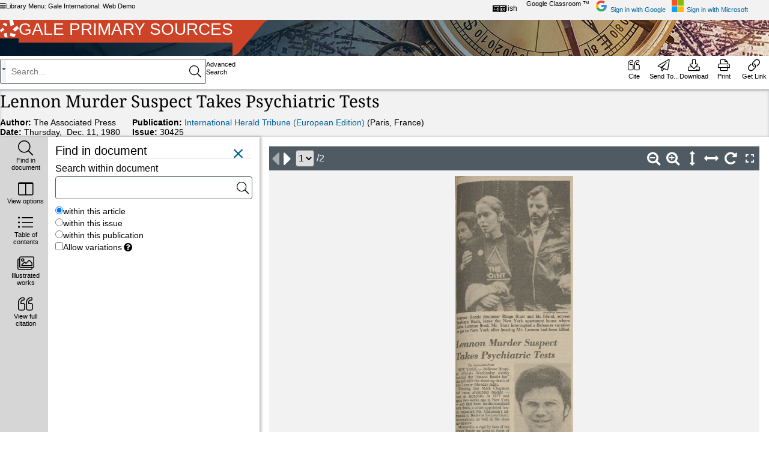

--- FILE ---
content_type: text/html;charset=UTF-8
request_url: https://go.gale.com/ps/i.do?p=GDCS&u=webdemo&v=2.1&it=r&id=GALE%7CNZLYIJ284336942&asid=1768867200000~4e76de9d
body_size: 51950
content:
<!DOCTYPE HTML SYSTEM "about:legacy-compat">

    <!-- OmniPage.jspx -->
    <html dir="ltr" lang="en">
	


	<head>
    <!-- html_head.jspx -->
    
        <!-- google-analytics-responsive.jspx -->
		<link href="https://www.google-analytics.com" rel="preconnect"/><link href="https://stats.g.doubleclick.net" rel="preconnect"/><script>
			(function (i, s, o, g, r, a, m) {
				i['GoogleAnalyticsObject'] = r;
				i[r] = i[r] || function () {
					(i[r].q = i[r].q || []).push(arguments)
				}, i[r].l = 1 * new Date();
				a = s.createElement(o),
					m = s.getElementsByTagName(o)[0];
				a.async = 1;
				a.src = g;
				m.parentNode.insertBefore(a, m)
			})(window, document, 'script', '//www.google-analytics.com/analytics.js', 'ga');

			ga('create', 'UA-29808940-35', 'auto');  // Replace with your property ID.

        </script><meta content="text/html; charset=utf-8" http-equiv="content-type"/>
	<!-- htmlTitleTag.jspx -->
	<meta content="Gale Primary Sources - Document - Lennon Murder Suspect Takes Psychiatric Tests" name="omni-title"/><title>Lennon Murder Suspect Takes Psychiatric Tests - Document - Gale Primary Sources</title><meta name="format-detection" content="telephone=no"/><meta content="width=device-width, height=device-height, initial-scale=1.0, minimal-ui" name="viewport"/><meta content="crawlerUg=googlescholar, ug=webdemo" name="galeScholarMetadata"/><meta content="none" name="robots"/><link href="images/favicon.ico" rel="SHORTCUT ICON"/><link href="https://fonts.gstatic.com" rel="preconnect"/><link crossorigin="anonymous" type="font/woff2" as="font" href="style/vendor/webfonts//fa-solid-900.woff2" rel="preload"/><link crossorigin="anonymous" type="font/woff2" as="font" href="style/vendor/webfonts//fa-regular-400.woff2" rel="preload"/><link crossorigin="anonymous" type="font/woff2" as="font" href="style/vendor/webfonts//fa-light-300.woff2" rel="preload"/><link href="Lilo/css/vendor/Lilo-plugins.css?v=202512171854" type="text/css" rel="stylesheet" media="screen" /><link href="Lilo/css/styles.css?v=202512171854" type="text/css" rel="stylesheet" media="screen" /><link href="Lilo/css/print.css?v=202512171854" type="text/css" rel="stylesheet" media="print" /><link href="style/vendor/jquery.cluetip.css?v=202512171854" type="text/css" rel="stylesheet" media="screen" /><link href="style/vendor/jquery.cluetip.css?v=202512171854" type="text/css" rel="stylesheet" media="screen" /><link href="image-viewer/css/image-viewer.css?v=202512171854" type="text/css" rel="stylesheet" media="screen" />
	<!-- I18n.jspx -->

	<script defer="defer" src="/ps/i18n/messages_en?p=GDCS&amp;u=webdemo&amp;asid=1768867200000~4e76de9d&amp;digest=&amp;v=202512171854" type="text/javascript"></script><script defer="defer" src="/ps/productConfigMap?p=GDCS&amp;u=webdemo&amp;asid=1768867200000~4e76de9d&amp;digest=&amp;v=202512171854" type="text/javascript"></script><script type="text/javascript">

        var OMNI_CONSTANTS = {};

		var isIOS = false;
		var isMobileDevice = false;
		var isMobileDeviceOrTabletDevice = false;
		var isInLMSView = false;
		var isHyperLinksDisabled = false;
		var experienceName = "Zazu";
		var infomarkSessionId = "1768867200000~4e76de9d";
		var CONTEXT_PATH = "/ps";
		var MAX_ROW = "10";
		var PRODUCT_ID = "GDCS";
		var USER_GROUP_NAME = "webdemo";
		var RESULTS_PER_PAGE = "20";
		var DICTIONARY_QUERY_TERM = "";
		
		var DOWNLOAD_FORMAT_STRING = "";
		var CALLISTO_BASE_URL="https://luna.gale.com/imgsrv/FastFetch";
		var CALLISTO_CONTENT_SET = "UBER2";
		var DVI_VIEWER_INSTANCE = "dviViewer019";
		var PDF_VIEWER_URL=CALLISTO_BASE_URL + "/UTIL/" + DVI_VIEWER_INSTANCE;
		var READSPEAKER_DOMAIN="readspeaker.com";
		var READSPEAKER_SUBDOMAIN="app-na";
		var SERVER_SESSION_TIMEOUT_SECONDS = 1800;
		var IS_MULTITAB_PRODUCT = true;
		var ADVANCED_SEARCH_PUBLICATION = "Select Publication Language(s)";
		var NO_COVER_IMAGE_URL = "Lilo/images/no_cover_image.jpg";

        OMNI_CONSTANTS.COUNTRY = "GB";
		var gaSessionId = "";
		var sessionId = "GDCS-webdemo-0308FFECBC23685EE42AB8A3FCC611AD.omni_202_98_50-258935";
		OMNI_CONSTANTS.locale = "en";
		OMNI_CONSTANTS.dictionaryAvailable = false;
		OMNI_CONSTANTS.levelingSessionLimit = "50";

	</script>
    <!-- OmniPage.jspx -->
    
    <!-- imageViewerConfig.jspx -->

    <script type="text/javascript">
		OMNI_CONSTANTS.imageViewerConfigForProduct = {"magazineFormat":"Issue","zoningFormat":"Inverse","pageIdSource":"usePageIdNumber","initialZoom":"height","imgFormat":"jpg","startFacing":false,"showFacingPages":true,"sessionPersistence":false,"swf":false,"printArticleOnly":false,"invert":true,"rtl":false,"height":"1080","rotate":true,"hideThumbnailView":false,"experience":"DEFAULT","toolbar":[],"config":{}};
    </script><script type="text/x-handlebars-template" id="imageViewerConfigTemplate"><vieweroptions><swf>{{ifelse swf true "false"}}</swf>
            {{#if dontShowGo}}
            <showGo>false</showGo><restrictPagesForPrint>true</restrictPagesForPrint><prevPageTool>{{mediaServerUrlPlaceHolder}}/UTIL/GVRL_prevPage</prevPageTool><nextPageTool>{{mediaServerUrlPlaceHolder}}/UTIL/GVRL_nextPage</nextPageTool><zoomTool>{{mediaServerUrlPlaceHolder}}/UTIL/GVRL_zoomIn</zoomTool><zoomOutTool>{{mediaServerUrlPlaceHolder}}/UTIL/GVRL_zoomOut</zoomOutTool><singlePageTool>{{mediaServerUrlPlaceHolder}}/UTIL/GVRL_singlePage</singlePageTool><facingPagesTool>{{mediaServerUrlPlaceHolder}}/UTIL/GVRL_facingPages</facingPagesTool><fullScreenTool>{{mediaServerUrlPlaceHolder}}/UTIL/GVRL_fullScreen</fullScreenTool><restoreWindowTool>{{mediaServerUrlPlaceHolder}}/UTIL/GVRL_restoreWindow</restoreWindowTool>
            {{/if}}
            <rotate>{{ifelse rotate true "false"}}</rotate><pan>{{ifelse pan true "false"}}</pan><zoom>{{ifelse zoom true "false"}}</zoom><zoomCombo>{{ifelse zoomCombo true "false"}}</zoomCombo><resize>{{ifelse resize true "false"}}</resize><invert>{{ifelse invert true "false"}}</invert><print>{{ifelse print true "false"}}</print><selection>{{ifelse selection true "false"}}</selection><startFacing>{{ifelse startFacing true "false"}}</startFacing><showSinglePage>{{ifelse showSinglePage true "false"}}</showSinglePage><showFacingPages>{{ifelse showFacingPages true "false"}}</showFacingPages><showPageCrease>{{ifelse showPageCrease true "false"}}</showPageCrease><showFirstPage>{{ifelse showFirstPage true "false"}}</showFirstPage><showLastPage>{{ifelse showLastPage true "false"}}</showLastPage><showSplit>{{ifelse showSplit true "false"}}</showSplit><initialZoom>{{initialZoom}}</initialZoom><toolMarginLeft>{{toolMarginLeft}}</toolMarginLeft><allowLegacy>false</allowLegacy><encodeUrls>false</encodeUrls><imgFormat>{{imgFormat}}</imgFormat><ZoomLevels><Zoom data=".1" label="10%"/><Zoom data=".2" label="20%"/><Zoom data=".3" label="30%"/><Zoom data=".4" label="40%"/><Zoom data=".75" label="75%"/><Zoom data="1" label="100%"/><Zoom data="1.25" label="125%"/><Zoom data="1.5" label="150%"/><Zoom data="1.75" label="175%"/><Zoom data="2" label="200%"/><Zoom data="2.25" label="225%"/><Zoom data="2.5" label="250%"/><Zoom data="2.75" label="275%"/><Zoom data="3" label="300%"/><Zoom data="3.25" label="325%"/><Zoom data="3.5" label="350%"/><Zoom data="3.75" label="375%"/><Zoom data="4" label="400%"/></ZoomLevels><imageUrlBase>{{mediaServerUrlPlaceHolder}}</imageUrlBase><prevArticleTip>{{i18nMessage "imageviewer.previous"}}</prevArticleTip><nextArticleTip>{{i18nMessage "imageviewer.next"}}</nextArticleTip><firstPageTip>{{i18nMessage "imageviewer.first.page"}}</firstPageTip><prevPageTip>{{i18nMessage "imageviewer.previous"}}</prevPageTip><nextPageTip>{{i18nMessage "imageviewer.next"}}</nextPageTip><lastPageTip>{{i18nMessage "imageviewer.last.page"}}</lastPageTip><goTip>{{i18nMessage "imageviewer.jump.to"}}</goTip><zoomTip>{{i18nMessage "imageviewer.zoom.in"}}</zoomTip><zoomOutTip>{{i18nMessage "imageviewer.zoom.out"}}</zoomOutTip><printTip>{{i18nMessage "imageviewer.print"}}</printTip><singlePageTip>{{i18nMessage "imageviewer.single.page"}}</singlePageTip><facingPagesTip>{{i18nMessage "imageviewer.facing.pages"}}</facingPagesTip><fullScreenTip>{{i18nMessage "imageviewer.full.screen"}}</fullScreenTip>
            {{#if fullScreenIcon}}
            <fullScreenTool>{{fullScreenIcon}}</fullScreenTool>
            {{/if}}
            <restoreWindowTip>{{i18nMessage "imageviewer.restore.window"}}</restoreWindowTip>
            {{#if restoreWindowIcon}}
            <restoreWindowTool>{{restoreWindowIcon}}</restoreWindowTool>
            {{/if}}
            <zoomComboTip>{{i18nMessage "imageviewer.zoomComboTip"}}</zoomComboTip><rotationTip>{{i18nMessage "imageviewer.rotationTip"}}</rotationTip><annotateTip>{{i18nMessage "imageviewer.annotateTip"}}</annotateTip><splitHorizontalTip>{{i18nMessage "imageviewer.splitHorizontalTip"}}</splitHorizontalTip><splitVerticalTip>{{i18nMessage "imageviewer.splitVerticalTip"}}</splitVerticalTip><adjustImageTip>{{i18nMessage "imageviewer.adjustImageTip"}}</adjustImageTip><adjustThisImageText>{{i18nMessage "imageviewer.adjustThisImageText"}}</adjustThisImageText><invertText>{{i18nMessage "imageviewer.invertText"}}</invertText><brightnessText>{{i18nMessage "imageviewer.brightnessText"}}</brightnessText><contrastText>{{i18nMessage "imageviewer.contrastText"}}</contrastText><resetText>{{i18nMessage "imageviewer.resetText"}}</resetText><moveMenuTip>{{i18nMessage "imageviewer.moveMenuTip"}}</moveMenuTip><closeSplitTip>{{i18nMessage "imageviewer.closeSplitTip"}}</closeSplitTip><mouseZoomTip>{{i18nMessage "imageviewer.mouseZoomTip"}}</mouseZoomTip><fitToWidthText>{{i18nMessage "imageviewer.fitToWidthText"}}</fitToWidthText><fitToHeightText>{{i18nMessage "imageviewer.fitToHeightText"}}</fitToHeightText><pageSelectText>{{i18nMessage "imageviewer.pageSelectText"}}</pageSelectText><printButtonText>{{i18nMessage "imageviewer.printButtonText"}}</printButtonText><cancelButtonText>{{i18nMessage "imageviewer.cancelButtonText"}}</cancelButtonText></vieweroptions></script><script id='listOfIllustrationsTemplate' type='text/x-handlebars-template'>
	{{#if illustrationList}}
		<div class="toctree">
			<h2 id="js-loi-header" class="subheader block-header toctree__header">{{i18nMessage 'doc.loi.label'}}</h2>
			<ul role="tree" aria-labelledby="js-loi-header" id="dviloi" class="a11y-tree toctree__list js-toctree list-container">
				{{#recursiveEtoc illustrationList}}
					{{#if subArticleDocuments}}
						<li role="none" class='js-loi-collapsible-header toctree__list-item js-expanded toctree__list-item--category{{#if_eq docId compare=../../currentEntry}} {{/if_eq}}'>
							<div class="at-toggle" aria-hidden="true"></div>
							<button role="treeitem" aria-expanded="false" aria-selected="false" class="toctree__sub-list-title heading loi-heading js-heading">{{docTitle}}</button>
							<ul role="group" class='toctree__sub-list'>
								{{{recursiveEtoc subArticleDocuments}}}
							</ul>
						</li>
					{{else}}
						<li role="none" class="toctree__list-item">
							<a role="treeitem" aria-selected="false" type="button" rel="#loi-{{startingPage}}" class='article js-article js-cluetip' data-docid="{{docId}}"
								data-pagenum="{{findSequenceNumber startingPage}}"
								data-folio="{{findSequenceNumber startingPage}}"
								data-img-url="{{../../imageBaseUrl}}/UBER2/{{image}}">
								{{docTitle}} - p.{{startingPage}}
							</a>
							<div class="hide">
								<div id="loi-{{startingPage}}">
									<p>{{docTitle}} - p.{{startingPage}}</p>
								</div>
							</div>
						</li>
					{{/if}}
				{{/recursiveEtoc}}
			</ul>
		</div>
	{{else}}
		{{#if listOfIllustrations}}
			<div class="toctree">
				<h2 id="js-loi-header" class="subheader block-header toctree__header">{{i18nMessage 'doc.loi.label'}}</h2>
				<ul role="tree" aria-labelledby="js-loi-header" id="dviloi" class="a11y-tree toctree__list js-toctree">
					{{#listOfIllustrations}}
						<li role="none" class="js-loi-collapsible-header toctree__list-item">
							<div class="at-toggle" aria-hidden="true"></div>
							<button role="treeitem" aria-expanded="false" aria-selected="false" rel="#loi-{{pageNumber}}" class='article js-article js-cluetip'
								data-docid="{{findDocIdForPage pageNumber}}" data-pagenum="{{pageNumber}}"
								data-folio="{{pageNumber}}"
								data-img-url="{{../imageBaseUrl}}/UBER2/{{recordId}}">
								{{caption}} - p.{{folioNumber}}
							</button>
							<div class="hide">
								<div id="loi-{{pageNumber}}">
									<p>{{caption}} - p.{{folioNumber}}</p>
								</div>
							</div>
						</li>
					{{/listOfIllustrations}}
				</ul>
			</div>
		{{else}}
			{{#if listOfIllustrationsMap}}
				<div class="toctree listOfIllustrationsMap">
					<h2 id="js-loi-header" class="document-explorer__title">{{i18nMessage 'doc.loi.label'}}</h2>
					<ul role="tree" aria-labelledby="js-loi-header" id="dviloi" class="a11y-tree toctree__list js-toctree">
						{{#eachInMap listOfIllustrationsMap}}
							<li role="none" class='js-loi-collapsible-header js-expanded toctree__list-item toctree__list-item--category'>
								<div class="at-toggle" aria-hidden="true"></div>
								<button role="treeitem" aria-expanded="false" aria-selected="false" class="toctree__sub-list-title heading loi-heading js-heading">{{{key}}}</button>
								<ul role="group" class='toctree__sub-list'>
									{{#value}}
										<li role="none" class="toctree__list-item">
											<a role="treeitem" aria-selected="false" type="button" rel="#loi-{{pageNumber}}-{{safeIdentifier ../key}}"
												class='article js-article js-cluetip' data-docid="{{findDocIdForPage pageNumber}}"
												data-pagenum="{{pageNumber}}" data-folio="{{pageNumber}}"
												data-img-url="{{../../imageBaseUrl}}/UBER2/{{recordId}}-T2">
												{{caption}}
											</a>
											<div class="hide">
												<div id="loi-{{pageNumber}}-{{safeIdentifier ../key}}">
													<p>{{caption}}</p>
												</div>
											</div>
										</li>
									{{/value}}
								</ul>
							</li>
						{{/eachInMap}}
					</ul>
				</div>
			{{/if}}
		{{/if}}
	{{/if}}

</script><script id='tableOfContentsTemplate' type='text/x-handlebars-template'>
	{{#if articleTableOfContents}}
		<div class="toctree js-toctree-parent">
			<h2 id="js-toctree-header" class="document-explorer__title">{{i18nMessage 'explore.tableOfContents'}}</h2>
			<ul role="tree" aria-labelledby="js-toctree-header" id="dvitoc" class="a11y-tree toctree__list js-toctree">
				{{#recursiveEtoc articleTableOfContents}}
					{{#if subArticleDocuments}}
						<li role="none" class='js-toc-collapsible-header js-expanded toctree__list-item toctree__list-item--category {{../categoryType}}{{#if_eq docId compare=../../currentEntry}} {{/if_eq}}'>
								{{#if ../categoryType}}
						<button role="treeitem" aria-expanded="false" aria-selected="false" class="toctree__sub-list-title inactive-article heading js-heading {{type}}" data-pagenum="{{startingPage}}" data-docid="{{docId}}" data-type="{{type}}">
                            <div class="at-toggle" aria-hidden="true"></div>
                            {{docTitle}}
						</button>
								{{else}}
									{{#if_eq linkIndicator compare='ACTIVE'}}
										<button role="treeitem" aria-expanded="false" aria-selected="false" class="toctree__sub-list-title article js-article heading js-heading {{docId}} {{sectionId}} {{type}}"
										   data-section="{{sectionId}}" data-pagenum="{{startingPage}}" data-docid="{{docId}}"
										   data-type="{{type}}"
										   data-entry="{{parentArticle.docId}}">
										   <div class="at-toggle" aria-hidden="true"></div>
										   {{docTitle}}
										</button>
									{{else}}
										<button role="treeitem" aria-expanded="false" aria-selected="false" class="toctree__sub-list-title inactive-article heading js-heading {{type}}" data-pagenum="{{startingPage}}" data-docid="{{docId}}" data-type="{{type}}">
											<div class="at-toggle" aria-hidden="true"></div>
											{{docTitle}}
										</button>
									{{/if_eq}}
								{{/if}}
							<ul role="group" class='toctree__sub-list'>
								{{{recursiveEtoc subArticleDocuments}}}
							</ul>
						</li>
					{{else}}
						<li role="none" class="toctree__list-item {{linkIndicator}}"
							title="{{#if_eq linkIndicator compare='ACTIVE'}}{{i18nMessage 'etoc.textAvailable'}}{{/if_eq}}{{#if_eq linkIndicator compare='INACTIVE'}}{{i18nMessage 'etoc.textNotAvailable'}}{{/if_eq}}">
							{{#if_eq linkIndicator compare='ACTIVE'}}
							    <a role="treeitem" aria-selected="false" class='article js-article {{docId}} {{sectionId}} {{type}}'
								   data-section="{{sectionId}}" data-pagenum="{{startingPage}}" data-docid="{{docId}}"
                                   title="{{docTitle}}" data-type="{{type}}"
                                   data-entry="{{parentArticle.docId}}">
                                    {{docTitle}}
                                </a>
							{{else}}
							    <button role="treeitem" class='inactive-article heading js-heading {{type}}' data-pagenum="{{startingPage}}" data-docid="{{docId}}" data-type="{{type}}">{{docTitle}}</button>
							{{/if_eq}}
						</li>
					{{/if}}
				{{/recursiveEtoc}}
			</ul>
		</div>
	{{/if}}
</script><script id='articlesInCurrentView' type='text/x-handlebars-template'>
	<h3 class='document-explorer__subheader'>{{i18nMessage "artemis.viewer.articles.other"}}</h3>
	<ul id="article_list" class="document-explorer__article-list">
		{{#if articles}}
			{{#articles}}
				<li id="{{docId}}" class="article {{linkIndicator}}"
					title="{{#if_eq linkIndicator compare='ACTIVE'}}{{i18nMessage 'etoc.textAvailable'}}{{/if_eq}}{{#if_eq linkIndicator compare='INACTIVE'}}{{i18nMessage 'etoc.textNotAvailable'}}{{/if_eq}}"
					data-start-page="{{startingPage}}" data-end-page="{{endPage}}" data-doc-id="{{safeString docId}}">
					<a href="#" class="article-title ellipsis" title="{{safeString docTitle}}" data-pagenum="{{findSequenceNumber startingPage}}" data-docid="{{docId}}">
						{{#if_eq ../loadFormat compare='Volume'}}
							{{safeString parentArticle.docTitle}}
						{{else}}
							{{safeString docTitle}}
						{{/if_eq}}
					</a>
				</li>
			{{/articles}}
		{{else}}
			<li class="noOtherArticle">{{i18nMessage "artemis.viewer.articles.other.emptyMessage"}}</li>
		{{/if}}
	</ul>
</script><script id='dviDocumentCitationTemplate' type='text/x-handlebars-template'>
	<!-- documentCitation.hbs -->
	<h1 class="js-document-title title cloudDriveTitle details-doc-cit__title">{{safeString title}}</h1>
	<div class="details-doc-cit__content">
		<div class="details-doc-cit__column">
			{{#if authors}}
				{{{displayAuthors authors}}}
			{{else}}
				{{{displayAuthors pubAuthors}}}
			{{/if}}
			{{{displayLedgerAuthors ledgerAuthors}}}
		</div>
		<div class="details-doc-cit__column">
		</div>
		<div class="details-doc-cit__column">
		</div>
	</div>
</script><script id='dviCalendarCitationTemplate' type='text/x-handlebars-template'>
	<!-- calendarCitation.hbs -->
	<h1 class="js-document-title title cloudDriveTitle details-doc-cit__title">{{safeString title}}</h1>
	<div class="details-doc-cit__content js-mobile-citation-container">
		<div class="details-doc-cit__column">
			{{{displayEditors editors}}}
			{{#if sourcePubYear}}
				<span class="brief-citation-element">
					<span class="label">
						{{i18nMessage 'pubMetaData.DateOfYear'}}
					</span>
					<span class="definition">
						{{{sourcePubYear}}}
					</span>
				</span>
			{{/if}}
		</div>
		<div class="details-doc-cit__column">
			{{#if publisher}}
				<span class="brief-citation-element">
					<span class="label">
						{{i18nMessage 'item.publisher'}}:
					</span>
					<span class="definition">
						{{{publisher}}}
						{{#if placeOfPublication}}
							({{{placeOfPublication}}})
						{{/if}}
					</span>
				</span>
			{{/if}}
			{{#if sourceCitationPubVolSubTitle}}
				<span class="brief-citation-element">
					<span class="label">
						{{i18nMessage 'label.volume'}}:
					</span>
					<span class="definition">
						{{{sourceCitationPubVolSubTitle}}}
					</span>
				</span>
			{{/if}}
			{{#if edition}}
				<span class="brief-citation-element">
					<span class="label">
						{{i18nMessage 'advidx.Edition'}}:
					</span>
					<span class="definition">
						{{{edition}}}
					</span>
					{{#if volumeAndPubSubTitle}}
						<span class="label">
							, {{i18nMessage 'label.volume'}}:
						</span>
						<span class="definition">
							{{{volumeAndPubSubTitle}}}
						</span>
					{{/if}}
				</span>
			{{else}}
				{{#if volumeAndPubSubTitle}}
					<span class="brief-citation-element">
						<span class="label">
							{{i18nMessage 'label.volume'}}:
						</span>
						<span class="definition">
							{{{volumeAndPubSubTitle}}}
						</span>
					</span>
				{{/if}}
			{{/if}}
		</div>
		<div class="details-doc-cit__column">
			{{#if collectionSegment}}
				<span class="brief-citation-element">
					<span class="label">
						{{i18nMessage 'index.COLL_SEG'}}:
					</span>
					<span class="definition">
						{{{collectionSegment}}}
					</span>
				</span>
			{{/if}}
			{{#if reign}}
				<span class="brief-citation-element">
					<span class="label">
						{{i18nMessage 'index.REIGN'}}:
					</span>
					<span class="definition">
						{{{reign}}}
					</span>
				</span>
			{{/if}}
		</div>
	</div>
	<button type= "button" class="citation-button--link js-mobile-citation-button hide" aria-describedby="hide-expand-citation">{{i18nMessage 'expand.details'}}</button>
	<div class="offscreen">
		<div role="status" class="hide js-citation-status">{{i18nMessage 'citation.hidden'}}</div>
		<div id="hide-expand-citation" class="hide js-hide-expand-info">{{i18nMessage 'citation.hide.expand.info'}}</div>
	</div>
</script><script id='dviManuscriptVolumeRecordDocumentCitationTemplate' type='text/x-handlebars-template'>
	<!-- manuscriptVolumeRecordCitation.hbs -->
	<h1 class="js-document-title title cloudDriveTitle details-doc-cit__title">{{safeString title}}</h1>
	<div class="details-doc-cit__content js-mobile-citation-container">
		<div class="details-doc-cit__column">
			{{#if sourcePubYear}}
				<span class="brief-citation-element">
					<span class="label">
						{{i18nMessage 'SPOL.advidx.PubDate'}}:
					</span>
					<span class="definition">
						{{{sourcePubYear}}}
					</span>
				</span>
			{{/if}}
			{{#if reign}}
				<span class="brief-citation-element">
					<span class="label">
						{{i18nMessage 'index.REIGN'}}:
					</span>
					<span class="definition">
						{{{reign}}}
					</span>
				</span>
			{{/if}}
			{{#if sourceLibrary}}
				<span class="brief-citation-element">
					<span class="label">
						{{i18nMessage 'index.source.archive'}}:
					</span>
					<span class="definition">
						{{{sourceLibrary}}}
					</span>
				</span>
			{{/if}}
		</div>
		<div class="details-doc-cit__column">
			{{#if collectionSegment}}
				<span class="brief-citation-element">
					<span class="label">
						{{i18nMessage 'index.COLL_SEG'}}:
					</span>
					<span class="definition">
						{{{collectionSegment}}}
					</span>
				</span>
			{{/if}}
			{{#if series}}
				<span class="brief-citation-element">
					<span class="label">
						{{i18nMessage 'prodspec.Series'}}:
					</span>
					<span class="definition">
						{{{series}}}
					</span>
				</span>
			{{/if}}
			{{#if manuscriptNumber}}
				<span class="brief-citation-element">
					<span class="label">
						{{i18nMessage 'SPOL.index.DRM'}}:
					</span>
					<span class="definition">
						{{{manuscriptNumber}}}
					</span>
				</span>
			{{/if}}
		</div>
		<div class="details-doc-cit__column">
			{{#if metadataReference}}
				<span class="brief-citation-element">
					<span class="label">
						{{i18nMessage 'label.metadata.reference'}}:
					</span>
					<span class="definition">
						{{{metadataReference}}}
					</span>
				</span>
			{{/if}}
		</div>
	</div>
	<button type= "button" class="citation-button--link js-mobile-citation-button hide" aria-describedby="hide-expand-citation">{{i18nMessage 'expand.details'}}</button>
	<div class="offscreen">
		<div role="status" class="hide js-citation-status">{{i18nMessage 'citation.hidden'}}</div>
		<div id="hide-expand-citation" class="hide js-hide-expand-info">{{i18nMessage 'citation.hide.expand.info'}}</div>
	</div>
</script><script id='ledgerAuthorsTemplate' type='text/x-handlebars-template'>
	{{#if ledgerAuthors.subElements}}
		<span class="author">
            <span class="label">
				{{#if_gt ledgerAuthors.subElements.length compare=1}}
					{{i18nMessage 'label.ledger.authors'}}:
				{{else}}
					{{i18nMessage 'label.ledger.author'}}:
				{{/if_gt}}
			</span>
        	<span class="definition">
			{{#with ledgerAuthors}}
				{{#subElements}}{{safeString data}}{{postRubric}}{{/subElements}}{{postRubric}}
			{{/with}}
			</span>
		</span>
	{{/if}}
</script><script id='editorsTemplate' type='text/x-handlebars-template'>
	{{#if editors.subElements}}
		<span class="brief-citation-element">
            <span class="label">
				{{#if_gt editors.subElements.length compare=1}}
					{{i18nMessage 'label.editors'}}:
				{{else}}
					{{i18nMessage 'label.editor'}}:
				{{/if_gt}}
			</span>
        	<span class="definition">
				{{#with editors}}
					{{#subElements}}{{safeString data}}{{postRubric}}{{/subElements}}{{postRubric}}
				{{/with}}
			</span>
		</span>
	{{/if}}
</script><script id='dviNewspaperCitationTemplate' type='text/x-handlebars-template'>
	<!-- newspaperCitation.hbs -->
	<h1 class="js-document-title title cloudDriveTitle">{{safeString title}}</h1>
	<div class="details-doc-cit__content js-mobile-citation-container">
		<div class="details-doc-cit__column">
			{{#if authors}}
				{{{displayAuthors authors}}}
			{{else}}
				{{{displayAuthors pubAuthors}}}
			{{/if}}
			{{{displayLedgerAuthors ledgerAuthors}}}
			{{#if sourcePubYear}}
				<span class="brief-citation-element">
					<span class="label">
						{{i18nMessage 'pubMetaData.DateOfYear'}}
					</span>
					<span class="definition">
						{{#if dayOfWeek}}
							{{{dayOfWeek}}},&nbsp;
						{{/if}}
						{{{sourcePubYear}}}
					</span>
				</span>
			{{/if}}
		</div>
		<div class="details-doc-cit__column">
			{{#if publicationName}}
				<span class="brief-citation-element">
					<span class="label">
						{{i18nMessage 'rio.publication'}}:
					</span>
					<span class="definition">
						<a href="{{{atpLink}}}">{{{publicationName}}}{{#if publicationTitleTransliterated}},&nbsp;{{{publicationTitleTransliterated}}}{{/if}}</a>
						{{#if placeOfPublication}}
							({{{placeOfPublication}}})
						{{else}}
							{{#if publicationAddress}}
								({{{publicationAddress}}})
							{{/if}}
						{{/if}}
					</span>
				</span>
			{{/if}}
			{{#if volumeNumber}}
				<span class="brief-citation-element">
					<span class="label">
						{{i18nMessage 'label.volume'}}:
					</span>
					<span class="definition">
						{{{volumeNumber}}}
					</span>
					{{#if issueNumber}}
						<span class="label">
							, {{i18nMessage 'label.issue'}}:
						</span>
						<span class="definition">
							{{{issueNumber}}}
						</span>
					{{/if}}
				</span>
			{{else}}
				{{#if issueNumber}}
					<span class="brief-citation-element">
						<span class="label">
							{{i18nMessage 'label.issue'}}:
						</span>
						<span class="definition">
							{{{issueNumber}}}
						</span>
					</span>
				{{/if}}
			{{/if}}
		</div>
		<div class="details-doc-cit__column">
			{{#if archiveName}}
				<span class="brief-citation-element">
					<span class="label">
						{{i18nMessage 'item.archive.from'}}:
					</span>
					<span class="definition">
						<a href="{{{archiveLink}}}">{{{archiveName}}}</a>
					</span>
				</span>
			{{/if}}
			{{#if collectionName}}
				<span class="brief-citation-element">
					<span class="label">
						{{i18nMessage 'Limiters.collections'}}:
					</span>
					<span class="definition">
						<a href="{{{collectionLink}}}">{{{collectionName}}}</a>
					</span>
				</span>
			{{/if}}
		</div>
	</div>
	<button type= "button" class="citation-button--link js-mobile-citation-button hide" aria-describedby="hide-expand-citation">{{i18nMessage 'expand.details'}}</button>
	<div class="offscreen">
		<div role="status" class="hide js-citation-status">{{i18nMessage 'citation.hidden'}}</div>
		<div id="hide-expand-citation" class="hide js-hide-expand-info">{{i18nMessage 'citation.hide.expand.info'}}</div>
	</div>
</script><script id='dviManuscriptCitationTemplate' type='text/x-handlebars-template'>
	<!-- manuscriptCitation.hbs -->
	<h1 class="js-document-title title cloudDriveTitle details-doc-cit__title">{{safeString title}}</h1>
	<div class="details-doc-cit__content js-mobile-citation-container">
		<div class="details-doc-cit__column">
			{{#if authors}}
				{{{displayAuthors authors}}}
			{{else}}
				{{{displayAuthors pubAuthors}}}
			{{/if}}
			{{#if sourcePubYear}}
				<span class="brief-citation-element">
					<span class="label">
						{{i18nMessage 'pubMetaData.DateOfYear'}}
					</span>
					<span class="definition">
						{{{sourcePubYear}}}
					</span>
				</span>
			{{else}}
				{{#if displayDate}}
					<span class="brief-citation-element">
						<span class="label">
							{{i18nMessage 'pubMetaData.DateOfYear'}}
						</span>
						<span class="definition">
							{{{displayDate}}}
						</span>
					</span>
				{{/if}}
			{{/if}}
		</div>
		<div class="details-doc-cit__column">
			{{#if manuscriptNumber}}
				<span class="brief-citation-element">
					<span class="label">
						{{i18nMessage 'index.DRM'}}:
					</span>
					<span class="definition">
						{{{manuscriptNumber}}}
					</span>
				</span>
			{{/if}}
			{{#if sourceLibrary}}
				<span class="brief-citation-element">
					<span class="label">
						{{i18nMessage 'index.SRC_INST'}}:
					</span>
					<span class="definition">
						{{{sourceLibrary}}}
					</span>
				</span>
			{{/if}}
		</div>
		<div class="details-doc-cit__column">
			{{#if archiveName}}
				<span class="brief-citation-element">
					<span class="label">
						{{i18nMessage 'item.archive.from'}}:
					</span>
					<span class="definition">
						<a href="{{{archiveLink}}}">{{{archiveName}}}</a>
					</span>
				</span>
			{{/if}}
			{{#if collectionName}}
				<span class="brief-citation-element">
					<span class="label">
						{{i18nMessage 'Limiters.collections'}}:
					</span>
					<span class="definition">
						<a href="{{{collectionLink}}}">{{{collectionName}}}</a>
					</span>
				</span>
			{{/if}}
		</div>
	</div>
	<button type= "button" class="citation-button--link js-mobile-citation-button hide" aria-describedby="hide-expand-citation">{{i18nMessage 'expand.details'}}</button>
	<div class="offscreen">
		<div role="status" class="hide js-citation-status">{{i18nMessage 'citation.hidden'}}</div>
		<div id="hide-expand-citation" class="hide js-hide-expand-info">{{i18nMessage 'citation.hide.expand.info'}}</div>
	</div>
</script><script id='dviMonographCitationTemplate' type='text/x-handlebars-template'>
	<!-- monographCitation.hbs -->
	{{#if transliteratedTitle}}
		<h1 class="js-document-title title cloudDriveTitle details-doc-cit__title">
			{{safeString title}}
			<br/>
			{{safeString transliteratedTitle}}
		</h1>
	{{else}}
		<h1 class="js-document-title title cloudDriveTitle details-doc-cit__title">{{safeString title}}</h1>
	{{/if}}
	<div class="details-doc-cit__content js-mobile-citation-container">
		<div class="details-doc-cit__column">
			{{#ifAnd isTransliteratedProduct transliteratedAuthors}}
				<span class="brief-citation-element">
					<span class="label">
						{{i18nMessage 'pubMetadata.authors'}}
					</span>
					<span class="definition">
						{{{transliteratedAuthors}}}
					</span>
				</span>
			{{else}}
			 	{{#if authors}}
					{{{displayAuthors authors}}}
				{{else}}
					{{{displayAuthors pubAuthors}}}
				{{/if}}
			{{/ifAnd}}
			{{#ifAnd isTransliteratedProduct imprint}}
				<span class="brief-citation-element">
					<span class="label">
						{{i18nMessage 'pubMetadata.imprint'}}
					</span>
					<span class="definition">
						{{{imprint}}}
					</span>
				</span>
		{{else}}
				{{#if sourcePubYear}}
					<span class="brief-citation-element">
						<span class="label">
							{{i18nMessage 'pubMetaData.DateOfYear'}}
						</span>
						<span class="definition">
							{{{sourcePubYear}}}
						</span>
					</span>
				{{else}}
					{{#if displayDate}}
						<span class="brief-citation-element">
							<span class="label">
								{{i18nMessage 'pubMetaData.DateOfYear'}}
							</span>
							<span class="definition">
								{{{displayDate}}}
							</span>
						</span>
					{{/if}}
				{{/if}}
			{{/ifAnd}}
		</div>
		<div class="details-doc-cit__column">
			{{#if publisher}}
				<span class="brief-citation-element">
					<span class="label">
						{{i18nMessage 'item.publisher'}}:
					</span>
					<span class="definition">
						{{{publisher}}}
						{{#if placeOfPublication}}
							({{{placeOfPublication}}})
						{{/if}}
					</span>
				</span>
			{{/if}}
			{{#if edition}}
				<span class="brief-citation-element">
					<span class="label">
						{{i18nMessage 'advidx.Edition'}}:
					</span>
					<span class="definition">
						{{{edition}}}
					</span>
					{{#if volumeNumber}}
						<span class="label">
							, {{i18nMessage 'label.volume'}}:
						</span>
						<span class="definition">
							{{{volumeNumber}}}
						</span>
					{{/if}}
				</span>
			{{else}}
				{{#if volumeNumber}}
					<span class="brief-citation-element">
						<span class="label">
							{{i18nMessage 'label.volume'}}:
						</span>
						<span class="definition">
							{{{volumeNumber}}}
						</span>
					</span>
				{{/if}}
			{{/if}}

			{{#ifAnd isTransliteratedProduct pageCount}}
				<span class="brief-citation-element">
					<span class="label">
						{{i18nMessage 'pubMetadata.pages'}}
					</span>
					<span class="definition">
						{{{pageCount}}}
					</span>
				</span>
			{{/ifAnd}}
		</div>
		<div class="details-doc-cit__column">
			{{#if archiveName}}
				<span class="brief-citation-element">
					<span class="label">
						{{i18nMessage 'item.archive.from'}}:
					</span>
					<span class="definition">
						<a href="{{{archiveLink}}}">{{{archiveName}}}</a>
					</span>
				</span>
			{{/if}}
			{{#if collectionName}}
				<span class="brief-citation-element">
					<span class="label">
						{{i18nMessage 'Limiters.collections'}}:
					</span>
					<span class="definition">
						<a href="{{{collectionLink}}}">{{{collectionName}}}</a>
					</span>
				</span>
			{{/if}}
		</div>
	</div>
	<button type= "button" class="citation-button--link js-mobile-citation-button hide" aria-describedby="hide-expand-citation">{{i18nMessage 'expand.details'}}</button>
	<div class="offscreen">
		<div role="status" class="hide js-citation-status">{{i18nMessage 'citation.hidden'}}</div>
		<div id="hide-expand-citation" class="hide js-hide-expand-info">{{i18nMessage 'citation.hide.expand.info'}}</div>
	</div>
</script><script id='dviArchivalNewspaperCitationTemplate' type='text/x-handlebars-template'>
	<!-- archivalNewspaperCitation.hbs -->
	<h1 class="js-document-title title cloudDriveTitle details-doc-cit__title">{{safeString title}}</h1>
	<div class="details-doc-cit__content js-mobile-citation-container">
		<div class="details-doc-cit__column">
			{{#if authors}}
				{{{displayAuthors authors}}}
			{{else}}
				{{{displayAuthors pubAuthors}}}
			{{/if}}
			{{#if sourcePubYear}}
				<span class="brief-citation-element">
					<span class="label">
						{{i18nMessage 'pubMetaData.DateOfYear'}}
					</span>
					<span class="definition">
						{{{sourcePubYear}}}
					</span>
				</span>
			{{else}}
				{{#if displayDate}}
					<span class="brief-citation-element">
						<span class="label">
							{{i18nMessage 'pubMetaData.DateOfYear'}}
						</span>
						<span class="definition">
							{{{displayDate}}}
						</span>
					</span>
				{{/if}}
			{{/if}}
		</div>
		<div class="details-doc-cit__column">
			{{#if collectionName}}
				<span class="brief-citation-element">
					<span class="label">
						{{i18nMessage 'Limiters.collections'}}:
					</span>
					<span class="definition">
						<a href="{{{collectionLink}}}">{{{collectionName}}}</a>
					</span>
				</span>
			{{/if}}
		</div>
	</div>
	<button type= "button" class="citation-button--link js-mobile-citation-button hide" aria-describedby="hide-expand-citation">{{i18nMessage 'expand.details'}}</button>
	<div class="offscreen">
		<div role="status" class="hide js-citation-status">{{i18nMessage 'citation.hidden'}}</div>
		<div id="hide-expand-citation" class="hide js-hide-expand-info">{{i18nMessage 'citation.hide.expand.info'}}</div>
	</div>
</script><script id='dviLiteratureCitationTemplate' type='text/x-handlebars-template'>
	<!-- literatureCitation.hbs -->
	<h1 class="js-document-title title cloudDriveTitle details-doc-cit__title">{{safeString title}}</h1>
	<div class="details-doc-cit__content js-mobile-citation-container">
		<div class="details-doc-cit__column">
			{{#if authors}}
				{{{displayAuthors authors}}}
			{{else}}
				{{{displayAuthors pubAuthors}}}
			{{/if}}
			{{#if sourcePubYear}}
				<span class="brief-citation-element">
					<span class="label">
						{{i18nMessage 'pubMetaData.DateOfYear'}}
					</span>
					<span class="definition">
						{{{sourcePubYear}}}
					</span>
				</span>
			{{/if}}
		</div>
		<div class="details-doc-cit__column">
			{{#if sourcePublication}}
				<span class="brief-citation-element">
					<span class="label">
						{{i18nMessage 'search.article.citation.from'}}
					</span>
					<span class="definition">
						{{{sourcePublication}}}
					</span>
				</span>
			{{/if}}
		</div>
	</div>
	<button type= "button" class="citation-button--link js-mobile-citation-button hide" aria-describedby="hide-expand-citation">{{i18nMessage 'expand.details'}}</button>
	<div class="offscreen">
		<div role="status" class="hide js-citation-status">{{i18nMessage 'citation.hidden'}}</div>
		<div id="hide-expand-citation" class="hide js-hide-expand-info">{{i18nMessage 'citation.hide.expand.info'}}</div>
	</div>
</script><script type="text/x-handlebars-template" id="titlesDiscussedTemplate">
        {{#if titles}}
        <h3 class="sub-header toggle">{{i18nMessage "artemis.viewer.titlesDiscussed"}}
            <dl class="app-tip">
                <dt>?</dt>
                <dd>{{i18nMessage 'lco.tooltip.titlesDiscussed'}}</dd>
            </dl>
        </h3>
        <ul id="titlesDiscussedList" class='list-container'>
            {{#titles}}
            <li class="listItem">
                <span class="ellipsis" title="{{safeString displayText}}">{{safeString displayText}}</span>
                <ul class="pages">
                    {{#pages}}
                    <li>
                        <a href="#" title="{{safeString displayPageRange}}" class="js_titleDiscussed" id="titlesDiscussed_{{startPage}}" data-page-number="{{startPage}}">
                            {{safeString displayPageRange}}{{#unless @last}};{{/unless}}
                        </a>
                    </li>
                    {{/pages}}
                </ul>
            </li>
            {{/titles}}
        </ul>
        {{/if}}
        </script><script type="text/x-handlebars-template" id="activeArticleTemplate">
        <span class="sub-header">{{i18nMessage "document.active.article"}}:</span>
        {{#with article}}
		<span class="article {{linkIndicator}} {{docId}}" title="{{#if_eq linkIndicator compare='ACTIVE'}}{{i18nMessage 'etoc.textAvailable'}}{{/if_eq}}{{#if_eq linkIndicator compare='INACTIVE'}}{{i18nMessage 'etoc.textNotAvailable'}}{{/if_eq}}"
              data-start-page="{{findSequenceNumber startingPage}}" data-end-page="{{findSequenceNumber endPage}}" data-doc-id="{{safeString docId}}">
				<a href="#" class="article-title ellipsis" title="{{safeString docTitle}}" data-pagenum="{{findSequenceNumber startingPage}}" data-docid="{{docId}}">
					{{#if_eq ../loadFormat compare='Volume'}}
						{{safeString parentArticle.docTitle}}
					{{else}}
						{{safeString docTitle}}
					{{/if_eq}}
				</a>
			</span>
        {{/with}}
        </script><script type="text/x-handlebars-template" id="legacyActiveArticleTemplate">
        <h3 class="sub-header">{{i18nMessage "document.active.article"}}</h3>
        <ul id="article_list">
            {{#with article}}
			<li class="article {{linkIndicator}} {{docId}}" title="{{#if_eq linkIndicator compare='ACTIVE'}}{{i18nMessage 'etoc.textAvailable'}}{{/if_eq}}{{#if_eq linkIndicator compare='INACTIVE'}}{{i18nMessage 'etoc.textNotAvailable'}}{{/if_eq}}"
                data-start-page="{{findSequenceNumber startingPage}}" data-end-page="{{findSequenceNumber endPage}}" data-doc-id="{{safeString docId}}">
				<a href="#" class="article-title ellipsis" title="{{safeString docTitle}}" data-pagenum="{{findSequenceNumber startingPage}}" data-docid="{{docId}}">
                    {{#if_eq ../loadFormat compare='Volume'}}
                    {{safeString parentArticle.docTitle}}
                    {{else}}
                    {{safeString docTitle}}
                    {{/if_eq}}
                </a>
                <div class="citation_and_tools">{{articleTools this}}</div>
            </li>
            {{/with}}
        </ul>
        </script><script type="text/x-handlebars-template" id="issueTitleTemplate">
        <span class="dialogTitleHeader">{{i18nMessage titleKey}} {{i18nMessage "artemis.viewer.etocFor"}}</span>
        <span id="entryTitle">{{title}}.
			{{#if pubVolume}}
				<span class="pubVolume">Vol. {{pubVolume}}</span>
			{{else}}
				<span class="pubVolume">{{pubSeries}}</span>
			{{/if}}
		</span>
        </script><script type="text/x-handlebars-template" id="authorsTemplate">
        {{#if authors.subElements}}
        <span class="author">
            <span class="label">
                {{#if_gt authors.subElements.length compare=1}}
                    {{i18nMessage 'label.authors'}}:
                {{else}}
                    {{i18nMessage 'limiter.author'}}:
                {{/if_gt}}
            </span>
            <span class="definition">
                {{#with authors}}
                    {{#subElements}}{{safeString data}}{{postRubric}}{{/subElements}}{{postRubric}}
                {{/with}}
            </span>
        </span>
        {{/if}}
        </script><script src="vendor/jQuery/3.5.1/jquery.min.js?v=202512171854" type="text/javascript" ></script><script src="vendor/jQuery/extensions/migrate/3.3.0/jquery-migrate.min.js?v=202512171854" type="text/javascript" ></script><script src="Lilo/js/namespace.js?v=202512171854" type="text/javascript" ></script><script src="vendor/jQuery/extensions/ui/1.14.1/jquery-ui.min.js?v=202512171854" type="text/javascript" defer="defer"></script><script src="Lilo/js/vendor/Lilo-plugins.js?v=202512171854" type="text/javascript" defer="defer"></script><script src="Lilo/js/utils/stringUtils.js?v=202512171854" type="text/javascript" ></script><script src="vendor/jQuery/extensions/iframeResizer/3.5.1/iframeResizer.contentWindow.min.js?v=202512171854" type="text/javascript" defer="defer"></script><script src="vendor/jQuery/extensions/iframeResizer/3.5.1/iframeResizer.min.js?v=202512171854" type="text/javascript" defer="defer"></script><script src="script/vendor/js.storage-modified.min.js?v=202512171854" type="text/javascript" defer="defer"></script><script src="Lilo/js/Lilo-all.min.js?v=202512171854" type="text/javascript" defer="defer"></script><script src="script/vendor/i18n-1.1.0.js?v=202512171854" type="text/javascript" defer="defer"></script><script src="Lilo/js/components/build.js?v=202512171854" type="text/javascript" defer="defer"></script><script src="script/vendor/moment-2.30.1.min.js?v=202512171854" type="text/javascript" defer="defer"></script><script src="script/vendor/moment-timezone-with-data-0.6.0.js?v=202512171854" type="text/javascript" defer="defer"></script><script src="vendor/jQuery/extensions/masonry/4.2.2/jquery.masonry.min.js?v=202512171854" type="text/javascript" defer="defer"></script><script src="Lilo/js/init/init_a11yToolTip.js?v=202512171854" type="text/javascript" defer="defer"></script><script src="Lilo/js/init/lilo_init.js?v=202512171854" type="text/javascript" defer="defer"></script><script src="Lilo/js/init/init_dviCategories.js?v=202512171854" type="text/javascript" defer="defer"></script><script src="Lilo/js/init/init_fixedTopTools.js?v=202512171854" type="text/javascript" defer="defer"></script><script src="Lilo/js/init/init_gtm.js?v=202512171854" type="text/javascript" defer="defer"></script><script src="Lilo/js/init/init_delayedAuth.js?v=202512171854" type="text/javascript" defer="defer"></script><script src="Lilo/js/init/init_sessionTimeoutServiceWorker.js?v=202512171854" type="text/javascript" defer="defer"></script><script src="script/vendor/jquery.cluetip.js?v=202512171854" type="text/javascript" defer="defer"></script><script src="vendor/jQuery/extensions/imagesLoaded/4.1.0/jquery.imagesloaded.pkgd.min.js?v=202512171854" type="text/javascript" defer="defer"></script><script src="vendor/keyboard/1.18.12-modified/jquery.keyboard-1.18.12-modified.js?v=202512171854" type="text/javascript" defer="defer"></script><script src="vendor/keyboard/1.18.12-modified/jquery.keyboard-arabic-layout-modified.js?v=202512171854" type="text/javascript" defer="defer"></script><script src="Lilo/js/init/init_virtual_keyboard.js?v=202512171854" type="text/javascript" defer="defer"></script><script src="Lilo/js/virtualKeyboard.js?v=202512171854" type="text/javascript" defer="defer"></script><script src="script/vendor/jquery.cluetip.js?v=202512171854" type="text/javascript" defer="defer"></script><script src="script/vendor/jquery.tinyscrollbar.min.js?v=202512171854" type="text/javascript" defer="defer"></script><script src="vendor/jQuery/extensions/a11yTree/jquery.a11yTree.js?v=202512171854" type="text/javascript" defer="defer"></script><script src="image-viewer/js/image-viewer.bundle.min.js?v=202512171854" type="text/javascript" defer="defer"></script><script src="Lilo/js/dvi/imageViewerClient.js?v=202512171854" type="text/javascript" defer="defer"></script><script src="Lilo/js/init/init_jsImageViewer.js?v=202512171854" type="text/javascript" defer="defer"></script><script src="Lilo/js/Lilo-dvi-document.min.js?v=202512171854" type="text/javascript" defer="defer"></script><script src="Lilo/js/init/init_dviDocument.js?v=202512171854" type="text/javascript" defer="defer"></script>
        <!-- gtm-analytics-head.jspx -->
		<link href="https://www.googletagmanager.com" rel="preconnect"/><script>
			window.dataLayer = window.dataLayer || [];
			let _OMNI_GTMHelper = {};
			_OMNI_GTMHelper.customDimentions = {};
			_OMNI_GTMHelper.addCustomProperty = function (key, value) {
				_OMNI_GTMHelper.customDimentions[key] = value === '' ? undefined : value;
			};
			_OMNI_GTMHelper.addCustomProperty('event', 'dataLayer-initialized');
			_OMNI_GTMHelper.addCustomProperty('userId', 'GDCS-webdemo-0308FFECBC23685EE42AB8A3FCC611AD.omni_202_98_50-258935');
			_OMNI_GTMHelper.addCustomProperty('language', 'en');
			_OMNI_GTMHelper.addCustomProperty('siteVersion', 'ps-13.17.1');
			_OMNI_GTMHelper.addCustomProperty('pageCategory', undefined);
			_OMNI_GTMHelper.addCustomProperty('pageTemplate', location.href + '');
			_OMNI_GTMHelper.addCustomProperty('pageType', 'DviDocumentDisplayPage');
			_OMNI_GTMHelper.addCustomProperty('authentication', 'authenticated');
			_OMNI_GTMHelper.addCustomProperty('loggedIn', 'not logged in');
			_OMNI_GTMHelper.addCustomProperty('customerType', 'ICO');
			_OMNI_GTMHelper.addCustomProperty('libraryId', 'webdemo');
			_OMNI_GTMHelper.addCustomProperty('libraryName', 'Gale International: Web Demo');
			_OMNI_GTMHelper.addCustomProperty('consortiaId', 'galegroup');
			_OMNI_GTMHelper.addCustomProperty('consortiaName', 'Gale Consortia - Contact Chris M');
			_OMNI_GTMHelper.addCustomProperty('locationId', 'webdemo');
			_OMNI_GTMHelper.addCustomProperty('locationName', 'Gale International: Web Demo');
			_OMNI_GTMHelper.addCustomProperty('productId', 'GDCS');
			_OMNI_GTMHelper.addCustomProperty('productFamily', 'Gale Primary Sources');
			_OMNI_GTMHelper.addCustomProperty('customerClass', 'ICO');
			_OMNI_GTMHelper.addCustomProperty('customerSubclass', '990');
			_OMNI_GTMHelper.addCustomProperty('authProductId', 'GDCS');
			_OMNI_GTMHelper.addCustomProperty('guid', '');
			_OMNI_GTMHelper.addCustomProperty('user_id', '');
			_OMNI_GTMHelper.addCustomProperty('user_environment', '');
			_OMNI_GTMHelper.addCustomProperty('identity_provider', '');
			_OMNI_GTMHelper.addCustomProperty('authenticationMethod', '');
			_OMNI_GTMHelper.addCustomProperty('signInMethod', 'not logged in')
			_OMNI_GTMHelper.addCustomProperty('bundleId', '')
			window.dataLayer.push(_OMNI_GTMHelper.customDimentions);

			function onClassroomShareStart() {
				let gtmEvent = {'event': 'classroom-share',
					'category': 'Main Navigation Bar',
					'action': 'share clicked',
					'label': 'Share to Classroom',
					'page': 'DviDocumentDisplayPage'};

				window.dataLayer.push(gtmEvent);
			}
			function onClassroomShareComplete() {
				let gtmEvent = {'event': 'classroom-share',
					'category': 'Main Navigation Bar',
					'action': 'share complete',
					'label': 'Share to Classroom',
					'page': 'DviDocumentDisplayPage'};

				window.dataLayer.push(gtmEvent);
			}
		</script><script>(function(w,d,s,l,i){w[l]=w[l]||[];w[l].push({'gtm.start':
					new Date().getTime(),event:'gtm.js'});var f=d.getElementsByTagName(s)[0],
				j=d.createElement(s),dl=l!='dataLayer'?'&l='+l:'';j.async=true;j.src=
				'https://www.googletagmanager.com/gtm.js?id='+i+dl;f.parentNode.insertBefore(j,f);
		})(window,document,'script','dataLayer','GTM-PWNNXDK');</script>

	<!-- jquery-ui-back-compatibility.jspx -->
	<script>$.uiBackCompat = true;</script>
		<!--[if IE 9]>
			<link href="Lilo/css/ie9.css" type="text/css" rel="stylesheet" media="screen" />
		<![endif]-->
	</head><body class="GDCS  version2 Zazu       
		   
		 searchAssistThumbnailEnabled document-page" data-helpid="topicDviDocumentDisplay" lang="en" id="dviDocPage">
	<!-- Lilo_DviDocumentDisplayPage.jspx -->

	<script type="text/javascript">
			OMNI_CONSTANTS.tabConfig = {"loadedFormat":"Article","loadFormatToggle":"true","showFullCitation":"true","showNewspaperSection":"true","showAtpLink":"true","kwic":"true"};
		</script>

    <!-- documentBookmark.jspx -->

	<input value="https://link.gale.com/apps/doc/NZLYIJ284336942/GDCS?u=webdemo&sid=bookmark-GDCS&xid=baae3e56" class="js-tools-bookmark-url" type="hidden"/><input value="https://go.gale.com/ps/i.do?p=GDCS&sw=w&u=webdemo&v=2.1&it=r&id=GALE%7CNZLYIJ284336942&sid=classroomWidget-GDCS&asid=63fe3a58" class="classroom-bookmark" type="hidden"/>

    <!-- infomarkComponent.jspx -->
    <div class="js-bookmark-content hide removeDrive" id="infoMark"><div class="getLink"><div class="infomark-direction"><span class="js-get-link-sub-header">Use this link to get back to this page.</span></div><div class="getLink__link-container"><span id="InfomarkURL" class="infomark-url-green getLink__link"><u data-title="Get Link" data-infomark="https%3A%2F%2Flink.gale.com%2Fapps%2Fdoc%2FNZLYIJ284336942%2FGDCS%3Fu%3Dwebdemo%26sid%3Dbookmark-GDCS%26xid%3Dbaae3e56" data-bookmark="https://link.gale.com/apps/doc/NZLYIJ284336942/GDCS?u=webdemo&sid=bookmark-GDCS&xid=baae3e56" data-do-not-encode="" id="js_bk_url" class="url js-bookmark-url"></u></span></div><div class="getLink__button-container"><div class="pill pill--green js-select-text-status" data-border="true" data-icon="inline-start" role="alert">
					Copied!
				</div><button id="js-getLink-select-button" data-gtm-event-selector=".doc-gtm-event-form" aria-pressed="false" aria-describedby="InfomarkURL" data-gtm-click-location="main menu" data-gtm-feature-detail="copy" data-gtm-feature="bookmark" data-event-name="document-feature-select" data-targetid="js_bk_url" class="js-select-text-element button button--primary ga-event gtm-click-event">Copy</button></div></div></div><div class="page-wrapper page-wrapper--overflow-hidden"><header class="header-wrapper">

    <!-- header_standard.jspx -->
    
    <!-- noscript.jspx -->

    <noscript><div class="noscript-container error">For the best user experience on this site, you should have JavaScript enabled in your browser.</div><div class="noscript-bottom-bar GDCS "></div></noscript><div><ul id="fixedmsg"></ul></div><a data-wa-event-selector="accessibility: skip to content" accesskey="s" href="#content-wrapper" class="accessFeature">Skip to Content</a><div class="library-menu js-branding-container" style="display: none;" id="locationBrandingContainer">
	<!-- library_menu.jspx -->
	<div class="library-sidebar"><div class="library-menu__header"><span class="library-menu__header-text subject-title">Gale International: Web Demo</span><div class="library-menu__header-close"><button class="library-menu__close-button js-close-branding" id="brandingClose"><span class="offscreen">Close</span></button></div></div><div class="libraryInfo library-menu__info"><span class="library-menu__info-header">Library Information</span><div class="library-menu__info-link-container"><a target="_blank" data-wa-event-label="library website" data-wa-event-selector="utility bar: library links" href="logout.do?asid=1768867200000%7E4e76de9d&actionString=gotolib&userGroupName=webdemo&nspage=true&prodId=GDCS">Library Website</a></div></div><div class="library-menu__additional-info"><span class="library-menu__additional-info-header">Additional Links</span><ul><li class="library-menu__additional-info-item"><a target="_blank" data-wa-event-label="Cengage Home Page" data-wa-event-selector="utility bar: library links" href="http://www.gale.com/">Cengage Home Page</a></li><li class="library-menu__additional-info-item"><a target="_blank" data-wa-event-label="Cengage Learning (EMEA)" data-wa-event-selector="utility bar: library links" href="http://www.gale.cengage.co.uk">Cengage Learning (EMEA)</a></li></ul></div><div data-event-name="product-change-database" class="signin-link gtm-click-event library-menu__databases" id="galeDatabase"><a data-wa-event-label="change databases" data-wa-event-selector="utility bar: library links" class="button button--primary" href="logout.do?asid=1768867200000%7E4e76de9d&actionString=gotomenu&userGroupName=webdemo&nspage=true&prodId=GDCS">View Gale Product Menu</a></div></div><div class="js-branding-outside library-menu__outside"></div></div><nav class="tools" aria-label="Top Navigation" role="navigation">
    <!-- signin_nav.jspx -->
    <div class="resourceLinkWrapper"><div class="resourceLinks navigation"><div class="left"><div class="locationBrandingText signin-link"><button data-wa-event-selector="utility bar: library menu" aria-expanded="false" class="button__btn library-label js-brandingTrigger"><i aria-hidden="true" class="fas fa-bars"></i>Library Menu: Gale International: Web Demo
							</button></div></div><div class="right"><div class="signin-link translation-menu__button" id="language"><button data-wa-event-label="current language: English" data-wa-event-selector="utility bar: translate" class="toolbar-button js-lang-button js-flyout-toggle js-lang-flyout" id="currentLang"> English
                        </button><input value="preferences.do?asid=1768867200000%7E4e76de9d&amp;userGroupName=webdemo&amp;inPS=true&amp;nspage=true&amp;prodId=GDCS&amp;type=ApplyPreferences&amp;uiLanguage=" class="js-lang-pref-link" type="hidden"/><input value="en" class="js-ui-language-pref" type="hidden"/><div id="translate-menu" data-toggle-button=".js-lang-flyout" class="translation-menu__container js-flyout-menu hide"><label class="label" for="id-d986e1cd-0410-4663-817d-ea030b2c428b">Language</label><select class="translation-menu__dropdown js-lang-dropdown" name="languagechoices" id="id-d986e1cd-0410-4663-817d-ea030b2c428b"><option selected="selected" value="en">English</option><option value="es">Español</option><option value="zh_CN">中文（简体）</option><option value="zh_TW">中文（繁體）</option><option value="pt">Português</option><option value="af">Afrikaans</option><option value="ar">العربية</option><option value="in">Bahasa Indonesia</option><option value="ms_MY">Bahasa Malaysia</option><option value="cs">česky</option><option value="cy">Cymraeg</option><option value="da">Dansk</option><option value="de">Deutsch</option><option value="fr">Français</option><option value="gle">Gaeilge</option><option value="hr">Hrvatski</option><option value="it">Italiano</option><option value="hu">magyar</option><option value="km">ខ្មែរ</option><option value="nl">Nederlands</option><option value="pl">Polski</option><option value="ro">Română</option><option value="st">seSotho</option><option value="sl">Slovenščina</option><option value="sk">slovenský</option><option value="fi">suomi</option><option value="sv">svenska</option><option value="tl">Filipino</option><option value="vi">Tiếng Việt</option><option value="tr">Türkçe</option><option value="ru">Русский</option><option value="zu">isiZulu</option><option value="el">Ελληνικά</option><option value="bn">বাংলা</option><option value="hi">हिंदी</option><option value="ta">தமிழ்</option><option value="th">ไทย</option><option value="ja">日本語</option><option value="ko">한국어</option></select><div class="translation-menu__button-container"><button class="button button--inverted js-translate-close" type="button">Cancel</button><button class="button button--primary js-apply-lang-change" type="button">Apply</button><input value="false" id="dynamicTranslationInProgress" type="hidden"/><input value="" id="hasTranslationBeenDone" type="hidden"/><input value="false" id="isTranslationEnabled" type="hidden"/></div></div></div>
    <!-- CloudLogin.jspx -->
    <div data-wa-event-label="classroom" data-wa-event-selector="utility bar: cloud signin" class="signin-link classroom-share js-sharetoclassroom" id="classroom-share"><div data-url="" data-size="24" data-locale="en" class="g-sharetoclassroom" data-onsharecomplete="onClassroomShareComplete" data-onsharestart="onClassroomShareStart"></div></div><div class="cloudDriveTool signin-link"><div class="cloudWelcomeContainer Google"><a data-wa-event-label="google" data-wa-event-selector="utility bar: cloud signin" data-cloudtype="Google" data-linkurl="https%3A%2F%2Fgaleapps.gale.com%2Fapps%2Foauth2%3FprodId%3DGDCS%26userGroupName%3Dwebdemo" aria-label="Sign in with Google" href="#" class="cloud-link cloudSignIn" id="cloudSignIn"><i class="cloud-ico"></i><span>Sign in with Google</span></a><a class="welcome-link js-welcome-link hide" href="#" role="button" aria-describedby="integration-description"><i class="cloud-ico google"></i><span data-amp-mask="" class="name"></span></a><div class="cloud-integration-description js-cloud-desc google hide"><p id="integration-description">Save documents, citations, and highlights to Google Drive&trade;</p></div></div></div><div class="cloudDriveTool signin-link"><div class="cloudWelcomeContainer Microsoft"><a data-wa-event-label="microsoft" data-wa-event-selector="utility bar: cloud signin" data-cloudtype="Microsoft" data-linkurl="https%3A%2F%2Fgaleapps.gale.com%2Fapps%2Foauth2%2Fonedrive%3FprodId%3DGDCS%26userGroupName%3Dwebdemo" aria-label="Sign in with Microsoft" href="#" class="cloud-link cloudSignIn" id="cloudSignInMicrosoft"><i class="cloud-ico microsoft"></i><span>Sign in with Microsoft</span></a><a class="welcome-link js-welcome-link hide" href="#" role="button" aria-describedby="integration-description-microsoft"><i class="cloud-ico microsoft"></i><span data-amp-mask="" class="name"></span></a><div class="cloud-integration-description js-cloud-desc microsoft hide"><p id="integration-description-microsoft">Save documents, citations, and highlights to Microsoft OneDrive&trade;</p></div></div></div><div class="offscreen" aria-hidden="true"><div title="Items in Your Session" id="logout_dialog" class="hide">Items in <strong>Highlights & Notes</strong> may not have been saved to Google Drive&trade; or Microsoft OneDrive&trade;. Are you sure you want to logout?</div></div><input value="https://galeapps.gale.com/apps/oauth2" name="authServerUrl" class="js-auth-server-url" type="hidden"/><form data-event-name="login" class="okta-login-event" name="okta-login-event"><input value="attempt" name="status" type="hidden"/><input value="Okta" name="loginSource" type="hidden"/><input value="" name="errorMessage" type="hidden"/></form></div></div></div></nav>
	<!-- heroBackground.jspx -->

	<div style="background-image: url('https://luna.gale.com/imgsrv/FastFetch/UBER1/G2XXsxJNI7NdhNbDJ4OD3KZ4PLtyTRmyIUbhravT%2F1eLjcMTtEwFQZIH%2BqnhlMjXA8pKKd%2F8XnHE%2FNj6VMePOo6YMX5CSOaDVYqaf2eyrFiQw%2FKJu%2ByB%2Bd%2B1KUzDoDQjLGVFtLfNOZGZplWimeKQ3uORG7jBXoXJgftknpYCm33fmzkub%2BWWtPId4%2BiwcFcPzM0svA3%2B2C3TZf2plkNhuxacQxxFlWg%2BFEbBmXaD3SlDBqyIq5Ejy7MYdm1b1bgddu3VqnJWSdeA74Ky0Uy6j%2FC4AoER7qetHyEOKu%2Fd26PsQMqRg2xjsVYyS4bCBXbuJsM20LMwxWr80xlphQFRGg%3D%3D');background-repeat: no-repeat;" class="hero-bar  "><div class="gale-tag"><a class="selenium-home-page-link js-home-page-link" href="/ps/dispBasicSearch.do?userGroupName=webdemo&prodId=GDCS"><div class="gale-logo"><span class="gale-logo__pinwheel"><img alt="" aria-hidden="true" src="Lilo/images/gale-logo-pinwheel.svg"/></span><span class="brand-primary">Gale Primary Sources</span><span class="gale-logo__curve"></span></div></a></div>
<!-- Empty.jspx -->
<div class="customer-logo"><div id="locationBrandingLogo"></div></div></div><div class="main navbar js-top-tools">

	<!-- Lilo_navBar.jspx -->

	<div class="nav-container"><div id="header-component"></div><div class="navigation" id="nav"><div class="left">

	<!-- navBarTools.jspx -->
	<ul data-toolName="backToResults,quickSearch,advSearch" data-currentPage="document" class="navbar-tools rs_skip js-navbar-tools" role="none">
    <!-- documentBackLink.jspx -->
	
    <!-- navbarQuickSearch.jspx -->

    <li class="search nav-item" role="none"><form id="quickSearchForm" action="/ps/headerQuickSearch.do" method="get"><div class="nav-search no-basic-search-options has-product-category-limiter">
	
	<!-- searchBox.jspx -->
	<div class="search-box-wrapper search-wrapper"><div class="select-wrapper "><label class="offscreen" for="basicSearch_indexSelect">Please select the search index</label><select id="basicSearch_indexSelect" name="inputFieldNames[0]" class="hide"><option data-sa-index="KE" value="OQE">Keyword</option></select><a class="dviCategoriesToggle dviCategoriesToggle--navBar jsDviCategoriesToggle jsDviCategoriesToggle--navBar dvi-caret-container" aria-label="Product Categories" href="#"><i aria-hidden="true" class="fas fa-sort-down jsDviCategoriesToggle-off dvi-caret"></i></a><input type="hidden" value="OR" name="limiterTypes[DB]"/><div class="DviCategories--navBar__selectedProducts" id="jsSelectedDviProducts"></div>
	<!-- categorizedProducts.jspx -->

	<section class="bucket-wrapper product-categories js-product-categories product-categories--navBar js-product-categories--navBar product-categories--all-only"><div><div class="product-categories__select-all-wrapper"><input aria-label="Select All/Deselect All Databases" class="product-categories__select-all js-selectAll" type="checkbox"/><label class="product-categories__select-all">Select All/Deselect All Databases</label></div><div class="product-categories__container"><div class="product-categories__category"><input type="checkbox" class="product-categories__category-select hide"/><ul class="card__color-header-body product-categories__products product-categories__products--all-only"><li class="product-categories__product-wrapper grid-column-two"><input value="AAN" aria-label="Amateur Newspapers from the American Antiquarian Society" type="checkbox" class="product-categories__product-select js-product-database" name="limiterFieldValues[DB]"/><label>Amateur Newspapers from the American Antiquarian Society</label></li><li class="product-categories__product-wrapper grid-column-two"><input value="AMFN" aria-label="American Fiction, 1774-1920" type="checkbox" class="product-categories__product-select js-product-database" name="limiterFieldValues[DB]"/><label>American Fiction, 1774-1920</label></li><li class="product-categories__product-wrapper grid-column-two"><input value="AAHP" aria-label="American Historical Periodicals from the American Antiquarian Society" type="checkbox" class="product-categories__product-select js-product-database" name="limiterFieldValues[DB]"/><label>American Historical Periodicals from the American Antiquarian Society</label></li><li class="product-categories__product-wrapper grid-column-two"><input value="LACH" aria-label="Archives of Latin American and Caribbean History, Sixteenth to Twentieth Century" type="checkbox" class="product-categories__product-select js-product-database" name="limiterFieldValues[DB]"/><label>Archives of Latin American and Caribbean History, Sixteenth to Twentieth Century</label></li><li class="product-categories__product-wrapper grid-column-two"><input value="AHSI" aria-label="Archives of Sexuality and Gender" type="checkbox" class="product-categories__product-select js-product-database" name="limiterFieldValues[DB]"/><label>Archives of Sexuality and Gender</label></li><li class="product-categories__product-wrapper grid-column-two"><input value="GDSC" aria-label="Archives Unbound" type="checkbox" class="product-categories__product-select js-product-database" name="limiterFieldValues[DB]"/><label>Archives Unbound</label></li><li class="product-categories__product-wrapper grid-column-two"><input value="APOA" aria-label="Associated Press Collections Online" type="checkbox" class="product-categories__product-select js-product-database" name="limiterFieldValues[DB]"/><label>Associated Press Collections Online</label></li><li class="product-categories__product-wrapper grid-column-two"><input value="BPHC" aria-label="Brazilian and Portuguese History and Culture" type="checkbox" class="product-categories__product-select js-product-database" name="limiterFieldValues[DB]"/><label>Brazilian and Portuguese History and Culture</label></li><li class="product-categories__product-wrapper grid-column-two"><input value="BNCN" aria-label="British Library Newspapers" type="checkbox" class="product-categories__product-select js-product-database" name="limiterFieldValues[DB]"/><label>British Library Newspapers</label></li><li class="product-categories__product-wrapper grid-column-two"><input value="BLMO" aria-label="British Literary Manuscripts Online" type="checkbox" class="product-categories__product-select js-product-database" name="limiterFieldValues[DB]"/><label>British Literary Manuscripts Online</label></li><li class="product-categories__product-wrapper grid-column-two"><input value="CHTM" aria-label="Chatham House Online Archive" type="checkbox" class="product-categories__product-select js-product-database" name="limiterFieldValues[DB]"/><label>Chatham House Online Archive</label></li><li class="product-categories__product-wrapper grid-column-two"><input value="CFER" aria-label="China and the Modern World" type="checkbox" class="product-categories__product-select js-product-database" name="limiterFieldValues[DB]"/><label>China and the Modern World</label></li><li class="product-categories__product-wrapper grid-column-two"><input value="CPPC" aria-label="Crime, Punishment, and Popular Culture, 1790-1920" type="checkbox" class="product-categories__product-select js-product-database" name="limiterFieldValues[DB]"/><label>Crime, Punishment, and Popular Culture, 1790-1920</label></li><li class="product-categories__product-wrapper grid-column-two"><input value="DMHA" aria-label="Daily Mail Historical Archive" type="checkbox" class="product-categories__product-select js-product-database" name="limiterFieldValues[DB]"/><label>Daily Mail Historical Archive</label></li><li class="product-categories__product-wrapper grid-column-two"><input value="TCBI" aria-label="Declassified Documents Online: Twentieth-Century British Intelligence" type="checkbox" class="product-categories__product-select js-product-database" name="limiterFieldValues[DB]"/><label>Declassified Documents Online: Twentieth-Century British Intelligence</label></li><li class="product-categories__product-wrapper grid-column-two"><input value="DPIT" aria-label="Decolonization: Politics and Independence in Former Colonial and Commonwealth Territories" type="checkbox" class="product-categories__product-select js-product-database" name="limiterFieldValues[DB]"/><label>Decolonization: Politics and Independence in Former Colonial and Commonwealth Territories</label></li><li class="product-categories__product-wrapper grid-column-two"><input value="ECCO" aria-label="Eighteenth Century Collections Online" type="checkbox" class="product-categories__product-select js-product-database" name="limiterFieldValues[DB]"/><label>Eighteenth Century Collections Online</label></li><li class="product-categories__product-wrapper grid-column-two"><input value="PAIS" aria-label="El País Historical Archive, 1976-2023" type="checkbox" class="product-categories__product-select js-product-database" name="limiterFieldValues[DB]"/><label>El País Historical Archive, 1976-2023</label></li><li class="product-categories__product-wrapper grid-column-two"><input value="ENVH" aria-label="Environmental History" type="checkbox" class="product-categories__product-select js-product-database" name="limiterFieldValues[DB]"/><label>Environmental History</label></li><li class="product-categories__product-wrapper grid-column-two"><input value="FTHA" aria-label="Financial Times Historical Archive" type="checkbox" class="product-categories__product-select js-product-database" name="limiterFieldValues[DB]"/><label>Financial Times Historical Archive</label></li><li class="product-categories__product-wrapper grid-column-two"><input value="GDHA" aria-label="Global Development and Humanitarian Aid" type="checkbox" class="product-categories__product-select js-product-database" name="limiterFieldValues[DB]"/><label>Global Development and Humanitarian Aid</label></li><li class="product-categories__product-wrapper grid-column-two"><input value="GPFP" aria-label="Global Politics and U.S. Foreign Policy" type="checkbox" class="product-categories__product-select js-product-database" name="limiterFieldValues[DB]"/><label>Global Politics and U.S. Foreign Policy</label></li><li class="product-categories__product-wrapper grid-column-two"><input value="HODI" aria-label="History of Disabilities" type="checkbox" class="product-categories__product-select js-product-database" name="limiterFieldValues[DB]"/><label>History of Disabilities</label></li><li class="product-categories__product-wrapper grid-column-two"><input value="INDP" aria-label="Indigenous Peoples of North America" type="checkbox" class="product-categories__product-select js-product-database" name="limiterFieldValues[DB]"/><label>Indigenous Peoples of North America</label></li><li class="product-categories__product-wrapper grid-column-two"><input value="IHTO" aria-label="International Herald Tribune Historical Archive, 1887-2013" type="checkbox" class="product-categories__product-select js-product-database" name="limiterFieldValues[DB]"/><label>International Herald Tribune Historical Archive, 1887-2013</label></li><li class="product-categories__product-wrapper grid-column-two"><input value="LSPC" aria-label="Latino Social and Political Culture and History" type="checkbox" class="product-categories__product-select js-product-database" name="limiterFieldValues[DB]"/><label>Latino Social and Political Culture and History</label></li><li class="product-categories__product-wrapper grid-column-two"><input value="LBRT" aria-label="Liberty Magazine Historical Archive, 1924-1950" type="checkbox" class="product-categories__product-select js-product-database" name="limiterFieldValues[DB]"/><label>Liberty Magazine Historical Archive, 1924-1950</label></li><li class="product-categories__product-wrapper grid-column-two"><input value="DMIR" aria-label="Mirror Historical Archive, 1903-2000" type="checkbox" class="product-categories__product-select js-product-database" name="limiterFieldValues[DB]"/><label>Mirror Historical Archive, 1903-2000</label></li><li class="product-categories__product-wrapper grid-column-two"><input value="NCCO" aria-label="Nineteenth Century Collections Online" type="checkbox" class="product-categories__product-select js-product-database" name="limiterFieldValues[DB]"/><label>Nineteenth Century Collections Online</label></li><li class="product-categories__product-wrapper grid-column-two"><input value="NCNP" aria-label="Nineteenth Century U.S. Newspapers" type="checkbox" class="product-categories__product-select js-product-database" name="limiterFieldValues[DB]"/><label>Nineteenth Century U.S. Newspapers</label></li><li class="product-categories__product-wrapper grid-column-two"><input value="NCUK" aria-label="Nineteenth Century UK Periodicals" type="checkbox" class="product-categories__product-select js-product-database" name="limiterFieldValues[DB]"/><label>Nineteenth Century UK Periodicals</label></li><li class="product-categories__product-wrapper grid-column-two"><input value="PIPO" aria-label="Picture Post Historical Archive, 1938-1957" type="checkbox" class="product-categories__product-select js-product-database" name="limiterFieldValues[DB]"/><label>Picture Post Historical Archive, 1938-1957</label></li><li class="product-categories__product-wrapper grid-column-two"><input value="PLEX" aria-label="Political Extremism and Radicalism" type="checkbox" class="product-categories__product-select js-product-database" name="limiterFieldValues[DB]"/><label>Political Extremism and Radicalism</label></li><li class="product-categories__product-wrapper grid-column-two"><input value="POPC" aria-label="Power to the People" type="checkbox" class="product-categories__product-select js-product-database" name="limiterFieldValues[DB]"/><label>Power to the People</label></li><li class="product-categories__product-wrapper grid-column-two"><input value="PHIA" aria-label="Public Health Archives: Public Health in Modern America, 1890-1970" type="checkbox" class="product-categories__product-select js-product-database" name="limiterFieldValues[DB]"/><label>Public Health Archives: Public Health in Modern America, 1890-1970</label></li><li class="product-categories__product-wrapper grid-column-two"><input value="PNCH" aria-label="Punch Historical Archive, 1841-1992" type="checkbox" class="product-categories__product-select js-product-database" name="limiterFieldValues[DB]"/><label>Punch Historical Archive, 1841-1992</label></li><li class="product-categories__product-wrapper grid-column-two"><input value="RRRW" aria-label="Refugees, Relief, and Resettlement" type="checkbox" class="product-categories__product-select js-product-database" name="limiterFieldValues[DB]"/><label>Refugees, Relief, and Resettlement</label></li><li class="product-categories__product-wrapper grid-column-two"><input value="ROAM" aria-label="Religions of America" type="checkbox" class="product-categories__product-select js-product-database" name="limiterFieldValues[DB]"/><label>Religions of America</label></li><li class="product-categories__product-wrapper grid-column-two"><input value="SABN" aria-label="Sabin Americana: History of the Americas, 1500-1926" type="checkbox" class="product-categories__product-select js-product-database" name="limiterFieldValues[DB]"/><label>Sabin Americana: History of the Americas, 1500-1926</label></li><li class="product-categories__product-wrapper grid-column-two"><input value="BBCN" aria-label="Seventeenth and Eighteenth Century Burney Newspapers Collection" type="checkbox" class="product-categories__product-select js-product-database" name="limiterFieldValues[DB]"/><label>Seventeenth and Eighteenth Century Burney Newspapers Collection</label></li><li class="product-categories__product-wrapper grid-column-two"><input value="NICN" aria-label="Seventeenth and Eighteenth Century Nichols Newspapers Collection" type="checkbox" class="product-categories__product-select js-product-database" name="limiterFieldValues[DB]"/><label>Seventeenth and Eighteenth Century Nichols Newspapers Collection</label></li><li class="product-categories__product-wrapper grid-column-two"><input value="SAS" aria-label="Slavery and Anti-Slavery: A Transnational Archive" type="checkbox" class="product-categories__product-select js-product-database" name="limiterFieldValues[DB]"/><label>Slavery and Anti-Slavery: A Transnational Archive</label></li><li class="product-categories__product-wrapper grid-column-two"><input value="SMIT" aria-label="Smithsonian Collections Online" type="checkbox" class="product-categories__product-select js-product-database" name="limiterFieldValues[DB]"/><label>Smithsonian Collections Online</label></li><li class="product-categories__product-wrapper grid-column-two"><input value="SPOC" aria-label="State Papers Online Colonial" type="checkbox" class="product-categories__product-select js-product-database" name="limiterFieldValues[DB]"/><label>State Papers Online Colonial</label></li><li class="product-categories__product-wrapper grid-column-two"><input value="SPOV" aria-label="State Papers Online: Nineteenth Century" type="checkbox" class="product-categories__product-select js-product-database" name="limiterFieldValues[DB]"/><label>State Papers Online: Nineteenth Century</label></li><li class="product-categories__product-wrapper grid-column-two"><input value="TACW" aria-label="The American Civil War: The International Context" type="checkbox" class="product-categories__product-select js-product-database" name="limiterFieldValues[DB]"/><label>The American Civil War: The International Context</label></li><li class="product-categories__product-wrapper grid-column-two"><input value="ECON" aria-label="The Economist Historical Archive" type="checkbox" class="product-categories__product-select js-product-database" name="limiterFieldValues[DB]"/><label>The Economist Historical Archive</label></li><li class="product-categories__product-wrapper grid-column-two"><input value="ILN" aria-label="The Illustrated London News Historical Archive, 1842-2003" type="checkbox" class="product-categories__product-select js-product-database" name="limiterFieldValues[DB]"/><label>The Illustrated London News Historical Archive, 1842-2003</label></li><li class="product-categories__product-wrapper grid-column-two"><input value="INDA" aria-label="The Independent Historical Archive" type="checkbox" class="product-categories__product-select js-product-database" name="limiterFieldValues[DB]"/><label>The Independent Historical Archive</label></li><li class="product-categories__product-wrapper grid-column-two"><input value="LSNR" aria-label="The Listener Historical Archive, 1929-1991" type="checkbox" class="product-categories__product-select js-product-database" name="limiterFieldValues[DB]"/><label>The Listener Historical Archive, 1929-1991</label></li><li class="product-categories__product-wrapper grid-column-two"><input value="MSHA" aria-label="The Mail on Sunday Historical Archive" type="checkbox" class="product-categories__product-select js-product-database" name="limiterFieldValues[DB]"/><label>The Mail on Sunday Historical Archive</label></li><li class="product-categories__product-wrapper grid-column-two"><input value="ACLU" aria-label="The Making of Modern Law: American Civil Liberties Union Papers" type="checkbox" class="product-categories__product-select js-product-database" name="limiterFieldValues[DB]"/><label>The Making of Modern Law: American Civil Liberties Union Papers</label></li><li class="product-categories__product-wrapper grid-column-two"><input value="MMCL" aria-label="The Making of Modern Law: British Colonial Law: Acts, Ordinances, and Proclamations from the Colonies" type="checkbox" class="product-categories__product-select js-product-database" name="limiterFieldValues[DB]"/><label>The Making of Modern Law: British Colonial Law: Acts, Ordinances, and Proclamations from the Colonies</label></li><li class="product-categories__product-wrapper grid-column-two"><input value="MLFP" aria-label="The Making of Modern Law: Foreign Primary Sources, 1600–1970" type="checkbox" class="product-categories__product-select js-product-database" name="limiterFieldValues[DB]"/><label>The Making of Modern Law: Foreign Primary Sources, 1600–1970</label></li><li class="product-categories__product-wrapper grid-column-two"><input value="MMLF" aria-label="The Making of Modern Law: Foreign, Comparative and International Law, 1600–1926" type="checkbox" class="product-categories__product-select js-product-database" name="limiterFieldValues[DB]"/><label>The Making of Modern Law: Foreign, Comparative and International Law, 1600–1926</label></li><li class="product-categories__product-wrapper grid-column-two"><input value="MMLR" aria-label="The Making of Modern Law: Landmark Records and Briefs of the U.S. Courts of Appeals" type="checkbox" class="product-categories__product-select js-product-database" name="limiterFieldValues[DB]"/><label>The Making of Modern Law: Landmark Records and Briefs of the U.S. Courts of Appeals</label></li><li class="product-categories__product-wrapper grid-column-two"><input value="MOML" aria-label="The Making of Modern Law: Legal Treatises, 1800–1926" type="checkbox" class="product-categories__product-select js-product-database" name="limiterFieldValues[DB]"/><label>The Making of Modern Law: Legal Treatises, 1800–1926</label></li><li class="product-categories__product-wrapper grid-column-two"><input value="MMLP" aria-label="The Making of Modern Law: Primary Sources" type="checkbox" class="product-categories__product-select js-product-database" name="limiterFieldValues[DB]"/><label>The Making of Modern Law: Primary Sources</label></li><li class="product-categories__product-wrapper grid-column-two"><input value="MMLT" aria-label="The Making of Modern Law: Trials, 1600–1926" type="checkbox" class="product-categories__product-select js-product-database" name="limiterFieldValues[DB]"/><label>The Making of Modern Law: Trials, 1600–1926</label></li><li class="product-categories__product-wrapper grid-column-two"><input value="SCRB" aria-label="The Making of Modern Law: U.S. Supreme Court Records and Briefs, 1832–1978" type="checkbox" class="product-categories__product-select js-product-database" name="limiterFieldValues[DB]"/><label>The Making of Modern Law: U.S. Supreme Court Records and Briefs, 1832–1978</label></li><li class="product-categories__product-wrapper grid-column-two"><input value="MOME" aria-label="The Making of the Modern World" type="checkbox" class="product-categories__product-select js-product-database" name="limiterFieldValues[DB]"/><label>The Making of the Modern World</label></li><li class="product-categories__product-wrapper grid-column-two"><input value="STHA" aria-label="The Sunday Times Historical Archive" type="checkbox" class="product-categories__product-select js-product-database" name="limiterFieldValues[DB]"/><label>The Sunday Times Historical Archive</label></li><li class="product-categories__product-wrapper grid-column-two"><input value="TGRH" aria-label="The Telegraph Historical Archive" type="checkbox" class="product-categories__product-select js-product-database" name="limiterFieldValues[DB]"/><label>The Telegraph Historical Archive</label></li><li class="product-categories__product-wrapper grid-column-two"><input value="TTDA" aria-label="The Times Digital Archive" type="checkbox" class="product-categories__product-select js-product-database" name="limiterFieldValues[DB]"/><label>The Times Digital Archive</label></li><li class="product-categories__product-wrapper grid-column-two"><input value="TEDS" aria-label="The Times Educational Supplement Historical Archive" type="checkbox" class="product-categories__product-select js-product-database" name="limiterFieldValues[DB]"/><label>The Times Educational Supplement Historical Archive</label></li><li class="product-categories__product-wrapper grid-column-two"><input value="TLSH" aria-label="The Times Literary Supplement Historical Archive" type="checkbox" class="product-categories__product-select js-product-database" name="limiterFieldValues[DB]"/><label>The Times Literary Supplement Historical Archive</label></li><li class="product-categories__product-wrapper grid-column-two"><input value="USDD" aria-label="U.S. Declassified Documents Online" type="checkbox" class="product-categories__product-select js-product-database" name="limiterFieldValues[DB]"/><label>U.S. Declassified Documents Online</label></li><li class="product-categories__product-wrapper grid-column-two"><input value="WMNS" aria-label="Women's Studies Archive" type="checkbox" class="product-categories__product-select js-product-database" name="limiterFieldValues[DB]"/><label>Women's Studies Archive</label></li></ul></div></div></div><div class="js-noDatabasesSelectedMessage" title="Error" style="display:none">You must select at least 1 database before submitting your search.</div></section></div><label class="offscreen searchTermLabel label js-quickSearchTerm-label" for="quickSearchTermInput">Search:</label><div class="js-input-wrapper input-wrapper" aria-owns="js-quick-search-assist-menu" aria-expanded="false" aria-haspopup="listbox" role="combobox"><span class="js-search-assist-status visually-hidden" aria-live="polite" id="search-assist-status"></span><div class="input-wrapper__search-inputs"><input data-testid="basic-search" data-gtm-click-location="search bar" data-event-name="document-feature-click" data-gtm-feature="submit search" aria-invalid="false" class="quickSearchTerm js-quickSearchTerm ui-autocomplete-input" aria-errormessage="search-error" aria-describedby="search-assist-status" aria-required="true" aria-autocomplete="list" aria-controls="js-quick-search-assist-menu" aria-atomic="true" maxlength="320" placeholder="Search..." value="" name="quickSearchTerm" type="text" id="quickSearchTermInput"/><input class="submit" id="quickSearchSubmit" type="submit"/></div></div></div><span role="alert" class="a11y-error-message error-label error search-box-error hide" id="search-error"></span></div><div class="hiddenCriteria"><input value="BasicSearchForm" name="searchType" id="navbarSearchType" type="hidden"/><input value="webdemo" name="userGroupName" class="js-userGroupName" type="hidden"/><input value="GDCS" name="prodId" type="hidden"/><input value="" name="stw.option" type="hidden"/><input value="" name="ebook" id="ebook" type="hidden"/><input value="OQE" name="quicksearchIndex" type="hidden"/><input value="true" name="spellCheck" type="hidden"/><input value="" name="profileSearchIndex" id="profileSearchIndex" type="hidden"/><input value="false" id="hasCoProduct" name="hasCoProduct" type="hidden"/><input value="" name="typedCharacters" class="js-typedCharacters" type="hidden"/><input value="" name="listPosition" class="js-listPosition" type="hidden"/><input value="submit search" name="searchMethod" class="js-searchMethod" type="hidden"/><input value="International Herald Tribune (European Edition)" name="collectionId" type="hidden"/><input value="" name="seriesId" type="hidden"/><input value="" name="contentModuleId" type="hidden"/><input value="" name="edition" type="hidden"/></div></form></li>
		<!-- advSearch-navButton.jspx -->
		<li class="advancedSearch nav-item" role="none"><a data-testid="advSearch-nav-button" data-gtm-feature="advanced search" data-gtm-click-location="search bar" data-event-name="document-feature-click" class="nav-link tool-link gtm-click-event" href="redirectSearch.do?userGroupName=webdemo&amp;page=dispAdvSearch.do%3FuserGroupName%3Dwebdemo%26prodId%3DGDCS&amp;prodId=GDCS"><span class="icon"></span><span class="label">Advanced Search</span></a></li></ul>
        <!-- dviDriveForm.jspx -->
        <form method="POST" class="hide" id="saveDviToDriveForm" action="/ps/saveToDrive"><input value="GDCS" name="prodId" type="hidden"/><input value="webdemo" name="userGroupName" type="hidden"/><input value="" name="title" class="docTitle" type="hidden"/><input value="GALE|NZLYIJ284336942" name="docId" type="hidden"/><input value="" name="tabID" type="hidden"/><input value="Gale Primary Sources" name="productName" class="js-product-name" type="hidden"/><input value="Gale Primary Sources" name="forceToCloudFolder" type="hidden"/><input value="false" name="Google_isCloudSessionAlive" class="Google_isCloudSessionAlive" type="hidden"/><input value="false" name="Microsoft_isCloudSessionAlive" class="Microsoft_isCloudSessionAlive" type="hidden"/><input value="" name="driveType" class="driveType" type="hidden"/><input value="" name="authType" class="authType" type="hidden"/><input value="cloud.download" name="analyticsAction" class="analyticsAction" type="hidden"/><input value="HTML" name="downloadFormat" class="downloadFormat" type="hidden"/><input value="1768867200000~4e76de9d" name="asid" class="asid" type="hidden"/><input value="" name="callistoUrl" class="callistoUrl" type="hidden"/><input value="dca7732e-b29a-4b62-a40f-527de3eca399" name="_csrf" type="hidden"/><textarea name="content" class="docContent"></textarea></form><input id="isCloudDriveEnabled" value="true" type="hidden"/></div><div class="center">

	<!-- navBarTools.jspx -->
	<ul data-toolName="none" data-currentPage="document" class="navbar-tools rs_skip js-navbar-tools" role="none"></ul></div><nav aria-label="Main" class="right">

	<!-- navBarTools.jspx -->
	<ul data-toolName="tableOfContents,bookView,cite,sendTo,download,print,bookmark,highlights" data-currentPage="document" class="navbar-tools rs_skip js-navbar-tools" role="menubar">
		<!-- cite-navButton.jspx -->
		<li class="top-tools__tool" id="docTools-citation" role="menuitem"><button data-testid="cite-nav-button" data-ga-action="navigation.citation" data-gtm-click-location="main menu" data-gtm-event-selector=".doc-gtm-event-form" data-event-name="document-feature-click" data-gtm-feature="cite" class="button__btn citationToolsButton ga-event gtm-click-event" id="cite"><span class="top-tools__tool-icon"><i class="fal fa-quote-left" aria-hidden="true"></i></span><span class="top-tools__tool-label">Cite</span></button>
	<!-- citationTools.jspx -->
	<input data-msonedrive="true" data-showclouddownload="true" data-productcode="International Herald Tribune Historical Archive, 1887-2013" data-showzoterolink="false" data-language="en" class="citationToolsSettings" type="hidden"/><input data-additional-information="" data-productname="International Herald Tribune Historical Archive, 1887-2013" data-url="https%3A%2F%2Flink.gale.com%2Fapps%2Fdoc%2FNZLYIJ284336942%2FGDCS%3Fu%3Dwebdemo%26sid%3Dbookmark-GDCS%26xid%3Dbaae3e56" data-docid="GALE|NZLYIJ284336942" class="citationToolsData" id="primaryDocId" type="hidden"/>
        <!-- citationsDriveForm.jspx -->
        <form method="POST" class="hide" id="saveCitationsToDriveForm" action="/ps/saveToDrive"><input value="GDCS" name="prodId" type="hidden"/><input value="webdemo" name="userGroupName" type="hidden"/><input value="" name="title" class="docTitle" type="hidden"/><input value="" class="js-drive-docid" name="docId" type="hidden"/><textarea name="content" class="docContent"></textarea><input value="Gale Primary Sources" name="productName" class="js-product-name" type="hidden"/><input value="false" name="Google_isCloudSessionAlive" class="Google_isCloudSessionAlive" type="hidden"/><input value="false" name="Microsoft_isCloudSessionAlive" class="Microsoft_isCloudSessionAlive" type="hidden"/><input value="GOOGLE" name="driveType" class="driveType" type="hidden"/><input value="Google" name="authType" class="authType" type="hidden"/><input value="cloud.download.citation" name="analyticsAction" class="analyticsAction" type="hidden"/><input value="CLOUD_DRIVE" name="downloadFormat" class="downloadFormat" type="hidden"/><input value="-01-19-2026" name="formattedDate" class="formattedDate" type="hidden"/><input value="1768867200000~4e76de9d" name="asid" class="asid" type="hidden"/><input value="dca7732e-b29a-4b62-a40f-527de3eca399" name="_csrf" type="hidden"/></form></li>
		<!-- sendTo-navButton.jspx -->
		<li class="docTools-sendTo top-tools__tool" role="menuitem"><button data-testid="sendTo-nav-button" data-gtm-click-location="main menu" data-gtm-event-selector=".doc-gtm-event-form" data-event-name="document-feature-click" data-gtm-feature="sendTo" data-ga-action="navigation.sendTo" class="button__btn ga-event gtm-click-event js-send-to"><span class="top-tools__tool-icon"><i class="fal fa-paper-plane" aria-hidden="true"></i></span><span class="top-tools__tool-label">Send to<span aria-hidden="true">...</span></span></button></li>
		<!-- download-navButton.jspx -->
		<li class="dvi-docTools-download js-dvi-docTools-download toolbar-button__container top-tools__tool" role="menuitem"><button data-testid="download-nav-button" data-gtm-click-location="main menu" data-gtm-event-selector=".doc-gtm-event-form" data-event-name="document-feature-select" data-ga-action="navigation.download" data-url="" data-gtm-feature="download" class="button__btn ga-event gtm-click-event download-pdf js-download">
								<span class="top-tools__tool-icon"><i class="fal fa-download" aria-hidden="true"></i></span><span class="top-tools__tool-label ">Download</span>
							</button></li>
	<!-- print-navButton.jspx -->
	<li class="docTools-print js-docTools-print toolbar-button__container top-tools__tool" role="menuitem"><button data-testid="print-nav-button" data-gtm-event-selector=".doc-gtm-event-form" data-gtm-click-location="main menu" data-event-name="document-feature-select" data-ga-action="navigation.print" data-accesslevel="" data-docid="" data-gtm-feature="print" data-page="" data-prodid="" class="button__btn ga-event gtm-click-event js-print-article-link">
							<span class="top-tools__tool-icon"><i class="fal fa-print" aria-hidden="true"></i></span><span class="top-tools__tool-label ">Print</span>
						</button></li>
	<!-- bookmark-navButton.jspx -->
	<li data-testid="top-tool-container" class="bookmark top-tools__tool " role="menuitem"><button data-testid="top-tool-link" data-ga-action="bookmark" data-gtm-event-selector=".doc-gtm-event-form" data-gtm-feature="bookmark" data-gtm-click-location="main menu" data-event-name="document-feature-click" class="button__btn ga-event gtm-click-event js-bookmark bookmark">
					<span class="top-tools__tool-icon"><i class="fal fa-link" aria-hidden="true"></i></span><span class="top-tools__tool-label">Get Link</span>
				</button></li></ul></nav></div></div><form method="POST" class="hide" id="generatePdfForm" action="/ps/pdfGenerator/html"><input value="GDCS" name="prodId" type="hidden"/><input value="webdemo" name="userGroupName" type="hidden"/><input value="" class="docTitle" name="title" type="hidden"/><textarea name="content" class="docContent"></textarea><input value="DO_DOWNLOAD_DOCUMENT" name="downloadAction" class="downloadAction" type="hidden"/><input value="false" name="disclaimerDisabled" class="disclaimerDisabled" type="hidden"/><input value="1768867200000~4e76de9d" name="asid" class="asid" type="hidden"/><input value="" name="accessLevel" class="auditParam" type="hidden"/><input value="DownLoad" name="deliveryType" class="auditParam" type="hidden"/><input value="PDF" name="retrieveFormat" class="auditParam" type="hidden"/><input value="" name="productCode" class="auditParam" type="hidden"/><input value="" name="docId" class="auditParam" type="hidden"/><input value="dca7732e-b29a-4b62-a40f-527de3eca399" name="_csrf" type="hidden"/><span data-content="" style="display: none;" id="toolsDomContentTop"></span><span data-content="" style="display: none;" id="toolsDomContentBottom"></span></form><div id="js-alert-dialog" class="notification-dialog hide"></div><div class="js-toast-notification toast-notification hide"></div><div id="js-session-timeout-dialog" class="notification-dialog hide"><span aria-hidden="true" class="js-session-seconds">Your session has timed out after 20 minutes of inactivity. If you do not click continue session, you will be logged out in 60 seconds</span><span aria-live="polite" class="js-session-seconds-aria offscreen">Your session has timed out after 20 minutes of inactivity. If you do not click continue session, you will be logged out in 60 seconds</span></div><div id="js-workflow-loading-wrapper" class="hide workflow-loading-wrapper"><div class="workflow-loading-wrapper__spinner"><i aria-hidden="true" class="fal fa-spinner-third fa-spin fa-5x"></i></div></div><input value="" id="js-login-user-name" name="login-user-name" type="hidden"/><input id="js-drive-auth-type" value="" name="authType" type="hidden"/><input id="js-page-name" value="DOCUMENT" name="currentPageName" type="hidden"/></div><input data-value="app-na.readspeaker.com" style="display: none" class="js-tts-url"/></header><main id="content-wrapper" role="main" class="content-wrapper">
	<!-- dviDocumentHeader.jspx -->

	<div class="contentSection_header"><div class="dvi-document__page-header"><div class="dvi-document__info-wrapper"><div data-collection-link="" data-collection-name="" data-archive-link="" data-archive-name="" data-atp-link="aboutJournal.do?contentModuleId=IHTO&amp;resultClickType=AboutThisPublication&amp;actionString=DO_DISPLAY_ABOUT_PAGE&amp;searchType=&amp;docId=GALE%7C7526&amp;userGroupName=webdemo&amp;inPS=true&amp;rcDocId=GALE%7CNZLYIJ284336942&amp;prodId=GDCS&amp;pubDate=119801211" data-pub-name="International Herald Tribune (European Edition)" data-doc-types="" data-tab-id="Newspapers" aria-live="polite" class="js-doc-citation details-doc-cit"></div></div></div></div><div class="hidden removeDrive"><span data-rc-docid="NZLYIJ284336942" data-docid="NZLYIJ284336942" id="activeArticle"></span><div id="js-source-citation"></div></div><section class="Newspapers GDCS" id="content">
	<!-- setDocumentDOMElements.jspx -->

	
	<!-- sendtoTools.jspx -->
	<div class="removeDrive hide" id="sendToTools"><div data-folder-label="Select where to send the student view of this folder and contents. Sending to Google Drive&trade; or OneDrive&trade; includes only the Gale documents in the current folder." data-document-label="Select where to send the student view of this resource" class="sendTo-message" id="js-sendTo-message"></div><div class="send-to-list" id="sendToList"><ul><li data-drive-type="GOOGLE" data-auth-type="Google" data-download-title="Download" class="tool-list__tool Google-drive" id="docTools-google-download"><button data-gtm-event-selector=".doc-gtm-event-form" data-gtm-feature-detail="google drive" data-gtm-feature="sendTo" data-gtm-click-location="main menu" data-event-name="document-feature-select" aria-label="Google Drive" data-drive-type="GOOGLE" data-auth-type="Google" data-download-title="Download" data-export="" data-ga-action="sendTo.export.to.drive" data-ga-label="google drive" id="google_drive" class="ga-event button button--link tool-list__tool-link tool-list__tool-link--google drive-export" value="Google" name="sendToTool" type="button"><i class="cloud-ico"></i><label class="tool-label" for="google_drive">&nbsp;&nbsp;Google Drive&trade;</label></button></li><li class="js-google-drive-options hide"></li><li data-drive-type="ONE_DRIVE" data-auth-type="Microsoft" data-download-title="Download" class="tool-list__tool One-drive" id="docTools-microsoft-download"><button data-gtm-event-selector=".doc-gtm-event-form" data-gtm-feature-detail="one drive" data-gtm-feature="sendTo" data-gtm-click-location="main menu" data-event-name="document-feature-select" aria-label="OneDrive" data-export="" data-ga-action="sendTo.export.to.drive" data-drive-type="ONE_DRIVE" data-auth-type="Microsoft" data-ga-label="one drive" id="one_drive" class="ga-event button button--link tool-list__tool-link tool-list__tool-link--microsoft drive-export gtm-click-event" value="OneDrive" name="sendToTool" type="button"><i class="cloud-ico"></i><label class="tool-label" for="one_drive">&nbsp;OneDrive&trade;</label></button></li><li class="js-one-drive-options hide"></li><li class="tool-list__tool" id="docTools-email-download"><button data-gtm-event-selector=".doc-gtm-event-form" data-gtm-feature-detail="email" data-gtm-feature="sendTo" data-gtm-click-location="main menu" data-event-name="document-feature-click" data-ga-action="sendTo.email" data-email="" id="js-sendTo-email" value="Email" name="sendToTool" class="ga-event button button--link gtm-click-event" type="button"><i aria-hidden="true" class="fal fa-envelope cloud-ico"></i><span class="tool-label">Email</span></button></li></ul></div>
	<!-- emailDocumentBody.jspx -->
	<form name="emailForm" method="post" class="email-form" id="sendToEmail" action="emailDocument"><h3 class="subheader">Email Document</h3><div class="email-form__body removeDrive" id="emailPage"><p class="description">Required fields marked with *</p><div class="email-form__input-group"><label aria-live="polite" class="js-email-error offscreen"></label><label aria-live="off" class="email-form__label label" for="recipientEmailList">To:*</label><input class="email-form__input-group--input required multiEmail" aria-live="polite" size="50" id="recipientEmailList" name="recipientEmailList" type="text"/><span class="email-form__inline-description">Separate each e-mail address with a semicolon</span></div><div aria-live="polite" class="email-form__input-group"><label class="email-form__label label" for="senderEmailAddress">From:</label><input class="email-form__input-group--input email" size="50" value="" id="senderEmailAddress" name="senderEmailAddress" type="text"/></div><div aria-live="polite" class="email-form__input-group"><label aria-live="polite" class="js-subject-error offscreen"></label><label class="email-form__label label" for="emailSubject">Subject line:*</label><input class="email-form__input-group--input required" maxlength="1000" size="50" value="Lennon Murder Suspect Takes Psychiatric Tests" id="emailSubject" name="emailSubject" type="text"/></div><div aria-live="polite" class="email-form__input-group"><label class="email-form__label email-form__label--textarea label" for="emailMessage">Message:</label><textarea rows="3" cols="50" class="email-form__input-group--textarea email-message" id="emailMessage" name="emailMessage"></textarea></div><input id="emailFormats-html" value="HTML" name="emailFormats" type="hidden"/><input class="hide" checked="checked" value="CITATION" id="contentOptions-citation" name="contentOptions" type="radio"/><div class="dialog-button-panel dialog-button-panel__email"><button type="button" data-gtm-event-selector=".doc-gtm-event-form" data-gtm-click-location="document body" data-gtm-feature-detail="email.cancel" data-gtm-feature="email" data-event-name="document-feature-select" class="searchButton button button--inverted gtm-click-event" id="js-cancel-email">Cancel</button><button data-ga-action="email.send" data-gtm-event-selector=".doc-gtm-event-form" data-gtm-click-location="document body" data-gtm-feature-detail="email.send" data-gtm-feature="email" data-event-name="document-feature-select" type="button" class="ga-event searchButton button button--primary gtm-click-event" id="js-send-email">Send</button></div></div><div id="emailPageItems"><div id="hiddenCriteria"><input value="GDCS" name="prodId" type="hidden"/><input value="webdemo" name="userGroupName" type="hidden"/><input value="" id="attachmentType" name="attachmentType" type="hidden"/><input value="" id="encodedPDFBytes" name="encodedPDFBytes" type="hidden"/><input value="" name="documentContent" id="documentContent" type="hidden"/><input value="GALE|NZLYIJ284336942" name="docId" id="documentId" type="hidden"/><input value="" name="citation" id="citation" type="hidden"/><input value="dca7732e-b29a-4b62-a40f-527de3eca399" name="_csrf" type="hidden"/><input value="IHTO" name="productAttributionCode" id="productAttributionCode" type="hidden"/></div></div></form>
	<!-- emailConfirmation.jspx -->
	<div class="hide removeDrive"><table class="email-confirmation" id="emailReceiptInfo"><tr class="email-confirmation__list"><th class="label email-confirmation__label">To:</th><td class="js-EmailRecipient email-confirmation__value"></td></tr><tr class="email-confirmation__list"><th class="label email-confirmation__label">Subject Line:</th><td class="js-EmailSubject email-confirmation__value"></td></tr><tr class="email-confirmation__list"><th class="label email-confirmation__label">From:</th><td class="js-EmailSender email-confirmation__value"></td></tr><tr class="email-confirmation__list"><th class="label email-confirmation__label">Message:</th><td class="js-EmailMessage email-confirmation__value"></td></tr></table></div></div><div class="content__dvi content__body content__dvi--image-viewer-only"><div class="document-explorer__wrapper">

	<!-- docExplorer.jspx -->
	<section class="aside js-aside document-explorer__container js-doc-explorer-container"><h2 class="offscreen removeDrive" id="id-2044b687-8246-462c-b395-712f9c456939">Document Panel</h2><div data-hide-on-init="" data-initial-tab="" data-content-selector="#doc-explorer" data-close-selector=".doc-explorer-close" class="js-doc-explorer-tabs tab_list document-explorer__tab js-tab-list" aria-orientation="vertical" role="tablist"><button data-testid="find-tab" data-gtm-event-selector=".doc-gtm-event-form" data-gtm-click-location="document body" data-event-name="document-feature-click" data-gtm-feature="find in document" class="tab document-explorer__tab-btn js-tab-button gtm-click-event js-find-tab" aria-controls="explorer-tabpanel-find" role="tab"><i aria-hidden="true" class="fal fa-search"></i><span class="document-explorer__tab-text">Find in document</span></button><button data-testid="view-tab" data-gtm-event-selector=".doc-gtm-event-form" data-gtm-click-location="document body" data-event-name="document-feature-click" data-gtm-feature="view options" class="tab document-explorer__tab-btn js-tab-button gtm-click-event js-view-options-tab" aria-controls="explorer-tabpanel-view" role="tab"><i aria-hidden="true" class="fal fa-columns"></i><span class="document-explorer__tab-text">View options</span></button><button data-testid="toc-tab" data-gtm-feature="toc" data-gtm-event-selector=".doc-gtm-event-form" data-gtm-click-location="document body" data-event-name="document-feature-click" class="tab document-explorer__tab-btn js-tab-button gtm-click-event js-toc-tab " aria-controls="explorer-tabpanel-toc" role="tab"><i aria-hidden="true" class="fal fa-list-ul"></i><span class="document-explorer__tab-text">Table of contents</span></button><button data-testid="loi-tab" data-gtm-event-selector=".doc-gtm-event-form" data-gtm-click-location="document body" data-event-name="document-feature-click" data-gtm-feature="images" class="tab document-explorer__tab-btn js-tab-button gtm-click-event " aria-controls="explorer-tabpanel-loi" role="tab"><i aria-hidden="true" class="fal fa-images"></i><span class="document-explorer__tab-text">Illustrated works</span></button><button data-testid="cite-tab" data-gtm-feature="view full citation" data-gtm-event-selector=".doc-gtm-event-form" data-gtm-click-location="document body" data-event-name="document-feature-click" class="tab document-explorer__tab-btn js-tab-button gtm-click-event js-fullcitation-tab" aria-controls="explorer-tabpanel-citation" role="tab"><i aria-hidden="true" class="fal fa-quote-left"></i><span class="js-full-citation-label-text document-explorer__tab-text">View full citation</span></button><button data-testid="explore-tab" data-gtm-event-selector=".doc-gtm-event-form" data-gtm-click-location="document body" data-event-name="document-feature-click" data-gtm-feature="explore" class="tab document-explorer__tab-btn js-tab-button gtm-click-event js-explore-tab tab hide" aria-controls="explorer-tabpanel-explore" role="tab"><i aria-hidden="true" class="fal fa-binoculars"></i><span class="document-explorer__tab-text">Explore</span></button></div><div aria-labelledby="id-2044b687-8246-462c-b395-712f9c456939" class="content__dvi-explorer document-explorer--dvi js-doc-explorer-panel" id="id-091b7d7f-3220-4f56-9afa-d42fc73099fc"><div class="doc-explorer-content js-doc-explorer-panel hide" id="explorer-tabpanel-find" role="tabpanel">
				<button data-container-id="id-091b7d7f-3220-4f56-9afa-d42fc73099fc" aria-controls="id-091b7d7f-3220-4f56-9afa-d42fc73099fc" class="document-explorer__close-panel js-tab-panel-close button__btn button__btn--link panel-toggle"><i aria-hidden="true" class="fas fa-times"></i><span class="offscreen">"Close Document Panel"</span></button>
				<div class="doc-explorer-content__tools js-explore-container"><h2 class="document-explorer__title">Find in document</h2><div class="document-explorer__section"><label class="document-explorer__subheader" for="document-search-within">Search within document</label>
    <!-- documentSearchWithin.jspx -->
    <form method="get" action="quickSearch.do?role=Standard&amp;searchType=AdvancedSearchForm&amp;userGroupName=webdemo&amp;inPS=true&amp;prodId=GDCS" class="doc-explorer-search-within__form js-doc-search-within" id="dynamicSearchForm"><div class="search search-box-wrapper doc-explorer-views__search input-wrapper" id="search-within-document"><input aria-errormessage="search-within-error" aria-invalid="false" aria-required="true" value="" autocomplete="off" aria-label="Search Within" maxlength="320" name="quickSearchTerm" type="text" class="basic-search__input quickSearchTerm js-quickSearchTerm doc-explorer-views__search-input js-document-search-within" id="document-search-within"></input><button type="submit" class="submit submit--button js-search-within-button" value="GO"><span class="offscreen">Submit</span></button></div><span aria-live="assertive" class="js-search-within-error a11y-error-message error-label error hide" role="alert" data-testid="searchWithin-error" id="search-within-error"></span><div data-search-status="false" class="js-stw-publication" style="display:none" id="stw-publication"><input name="stw.option" checked="checked" id="stw.option-publication" type="checkbox" value="publication"/><label for="stw.option-publication">within this publication</label></div><input name="optionIndex" value="3" type="hidden"/><div class="search-within-scopes search-within-scopes--multiple"><fieldset><legend class="offscreen">Select search within type</legend><div class="show"><input name="stw.publication.option" checked="checked" id="option-document" type="radio" value="document"/><label for="option-document">within this article</label></div><div class="show"><input name="stw.publication.option" id="option-issue" type="radio" value="issue"/><label for="option-issue">within this issue</label></div><div class="show"><input name="stw.publication.option" id="option-publication-title" type="radio" value="publication-title"/><label for="option-publication-title">within this publication</label></div></fieldset></div><div class="fuzzyRow"><input name="fuzzyEnabled" id="fuzzyEnabled" value="true" type="checkbox"/><input name="fuzzyLevel" id="fuzzyLevel" value="HIGH" type="hidden"/><label data-qtip="Retrieve imperfect matches to accommodate spelling variations or approximate spellings sometimes found in historical documents." class="variation_label js-qtip2" for="fuzzyEnabled">Allow variations</label></div><div class="hiddenCriteria"><input value="7526" name="tcode" type="hidden"/><input value="30425" name="issue" type="hidden"/><input value="GALE|NZLYIJ284336942" name="document" type="hidden"/><input value="International Herald Tribune (European Edition)" name="publication" type="hidden"/><input value="119801211" name="publication-date" type="hidden"/><input value="" name="edition" type="hidden"/><input value="International Herald Tribune (European Edition)" name="collectionId" type="hidden"/><input value="" name="workId" type="hidden"/><input value="webdemo" name="userGroupName" type="hidden"/><input value="AdvancedSearchForm" name="searchType" type="hidden"/><input value="GDCS" name="prodId" class="js-prodId" type="hidden"/><input value="Document" name="pageType" id="pageType" type="hidden"/><input value="" name="tabIDForDocDisplay" type="hidden"/><input value="GALE|NZLYIJ284336942" name="docId" type="hidden"/><input value="" name="tabID" type="hidden"/><input value="" name="searchId" type="hidden"/><input value="30425" name="issue" type="hidden"/><input value="119801211" name="pubDate" type="hidden"/><input value="1" name="boolCnt" type="hidden"/><input value="json" name="format" type="hidden"/><input value="" name="relatedSubjects" type="hidden"/><input value="7526" name="pubMcode" type="hidden"/><input name="quicksearchIndex" id="quicksearchIndex" value="TXT" type="hidden"/></div></form></div><div class="js-relevant-pages-container relevant-pages-kwic-container hide"><ul class="relevant-pages-kwic-list js-relevant-pages-list"></ul></div></div></div><div class="js-explore-container doc-explorer-content doc-explorer-content__view-options hide" id="explorer-tabpanel-view" role="tabpanel">
				<button data-container-id="id-091b7d7f-3220-4f56-9afa-d42fc73099fc" aria-controls="id-091b7d7f-3220-4f56-9afa-d42fc73099fc" class="document-explorer__close-panel js-tab-panel-close button__btn button__btn--link panel-toggle"><i aria-hidden="true" class="fas fa-times"></i><span class="offscreen">"Close Document Panel"</span></button>
				

	<!-- docExplorerViews.jspx -->
	<h2 class="document-explorer__title">View options</h2><fieldset class="document-explorer__view-options-wrapper document-explorer__view-options-wrapper--padding"><legend class="offscreen">View options</legend><div class="document-explorer__view-option-container js-view-option-container"><span class="view-options-icon"><i aria-hidden="true" class="fas fa-image"></i></span><input checked="checked" class="panel-toggle iv-toggle js-view-option-radio view-option-radio" data-container-id="image-viewer-container" name="view-options-toggle" id="js-doc-explorer-show-image-viewer" type="radio"/><label for="js-doc-explorer-show-image-viewer">Image</label></div><div class="document-explorer__view-option-container js-view-option-container"><span class="view-options-icon"><i aria-hidden="true" class="fas fa-image"></i><i aria-hidden="true" class="fas fa-text"></i></span><input class="panel-toggle ocr-toggle js-view-option-radio view-option-radio" name="view-options-toggle" data-container-id="additional-views-container" id="js-doc-explorer-show-additional-views" type="radio"/><label for="js-doc-explorer-show-additional-views">Both Text and Image</label></div><div class="document-explorer__view-option-container js-view-option-container"><span class="view-options-icon"><i aria-hidden="true" class="fas fa-text"></i></span><input class="panel-toggle ocr-toggle js-view-option-radio view-option-radio" data-container-id="additional-views-container" name="view-options-toggle" id="js-doc-explorer-show-ocr-only" type="radio"/><label for="js-doc-explorer-show-ocr-only">Text only (OCR)</label></div></fieldset><a data-wa-event-selector="accessibility: skip to content" class="accessFeature js-skipToDoc" href="#documentScan" accesskey="1">Skip to Document Image</a><a data-wa-event-selector="accessibility: skip to content" class="accessFeature js-skipTo-additional-views" href="#ocr-title" accesskey="2">Skip To Plain Text</a>
	<!-- end docExplorerViews.jspx -->
<div id="dviLoadFormatToggle"><fieldset class="document-explorer__view-options-wrapper document-explorer__view-options-wrapper--border"><legend class="offscreen">Include in View</legend><div class="document-explorer__view-option-container js-view-option-container"><span class="view-options-icon"><i aria-hidden="true" class="fas fa-file-alt"></i></span><input checked="checked" value="article" name="dviLoadFormatToggleInput" type="radio" class="view-option-radio" id="include-view-article"/><label for="include-view-article">Article only</label></div><div class="document-explorer__view-option-container js-view-option-container"><span class="view-options-icon"><i aria-hidden="true" class="fas fa-newspaper"></i></span><input value="page" name="dviLoadFormatToggleInput" type="radio" class="view-option-radio js-page-view" id="include-view-page"/><label for="include-view-page">Full Page</label></div></fieldset></div><input value="" id="folioNavigationEnabled" type="hidden"/><input value="true" id="loadFormatToggle" type="hidden"/><div class="js-articles-in-view js-show-in-page-view-only document-explorer__articles-in-view hide" id="articlesInView"></div><div class="display-options" id="image-properties-container"></div></div><div class="doc-explorer-content__toc doc-explorer-content hide" id="explorer-tabpanel-toc" role="tabpanel">
				<button data-container-id="id-091b7d7f-3220-4f56-9afa-d42fc73099fc" aria-controls="id-091b7d7f-3220-4f56-9afa-d42fc73099fc" class="document-explorer__close-panel js-tab-panel-close button__btn button__btn--link panel-toggle"><i aria-hidden="true" class="fas fa-times"></i><span class="offscreen">"Close Document Panel"</span></button>
				
<!-- Empty.jspx -->
<div class="tableOfContentsContainer js-tableOfContentsContainer hide"></div></div><div class="doc-explorer-content__notes doc-explorer-content js-explore-container hide" id="explorer-tabpanel-notes" role="tabpanel">
				<button data-container-id="id-091b7d7f-3220-4f56-9afa-d42fc73099fc" aria-controls="id-091b7d7f-3220-4f56-9afa-d42fc73099fc" class="document-explorer__close-panel js-tab-panel-close button__btn button__btn--link panel-toggle"><i aria-hidden="true" class="fas fa-times"></i><span class="offscreen">"Close Document Panel"</span></button>
				<h2 class="document-explorer__title">Notes</h2>
<!-- Empty.jspx -->
</div><div class="doc-explorer-content__loi doc-explorer-content hide" id="explorer-tabpanel-loi" role="tabpanel">
				<button data-container-id="id-091b7d7f-3220-4f56-9afa-d42fc73099fc" aria-controls="id-091b7d7f-3220-4f56-9afa-d42fc73099fc" class="document-explorer__close-panel js-tab-panel-close button__btn button__btn--link panel-toggle"><i aria-hidden="true" class="fas fa-times"></i><span class="offscreen">"Close Document Panel"</span></button>
				<div class="js-list-of-illustrations" id="listOfIllustrations"><div class="listOfIllustrationsContainer"></div></div></div><div class="doc-explorer-content__full_citation doc-explorer-content hide" id="explorer-tabpanel-citation" role="tabpanel">
				<button data-container-id="id-091b7d7f-3220-4f56-9afa-d42fc73099fc" aria-controls="id-091b7d7f-3220-4f56-9afa-d42fc73099fc" class="document-explorer__close-panel js-tab-panel-close button__btn button__btn--link panel-toggle"><i aria-hidden="true" class="fas fa-times"></i><span class="offscreen">"Close Document Panel"</span></button>
				<h2 class="document-explorer__title">View full citation</h2><div data-locale="en" data-tab-id="Newspapers" data-doc-id="GALE|NZLYIJ284336942" class="full-citation-padding full-citation js-full-citation">
					<div class="card__container">
	<h4 class="card__header">Full Citation</h4>
	<div class="card__body">
			<ul class="rubric-list">
				<li class="rubric-list__item">
					<span class="rubric-list__rubric-key">Title</span>
					<span class="rubric-list__rubric-value">
						Lennon Murder Suspect Takes Psychiatric Tests
					</span>
				</li>
					<li class="rubric-list__item">
						<span class="rubric-list__rubric-key">Author</span>
						<span class="rubric-list__rubric-value">
									<span class="rubric-list__rubric-value-multi">
										The Associated Press
									</span>
						</span>
					</li>
					<li class="rubric-list__item">
						<span class="rubric-list__rubric-key">Subcollection</span>
						<span class="rubric-list__rubric-value">
							International Herald Tribune
						</span>
					</li>
					<li class="rubric-list__item">
						<span class="rubric-list__rubric-key">Date</span>
						<span class="rubric-list__rubric-value">
								Thursday,&nbsp;
							Dec. 11, 1980
					</span>
					</li>
					<li class="rubric-list__item">
						<span class="rubric-list__rubric-key">Issue Number</span>
						<span class="rubric-list__rubric-value">
							30425
						</span>
					</li>
					<li class="rubric-list__item">
						<span class="rubric-list__rubric-key">Page Number</span>
						<span class="rubric-list__rubric-value">
							[1]
						</span>
					</li>
						<li class="rubric-list__item">
							<span class="rubric-list__rubric-key">Place of Publication</span>
							<span class="rubric-list__rubric-value">
								Paris, France
							</span>
						</li>
									<li class="rubric-list__item">
						<span class="rubric-list__rubric-key">Language</span>
						<span class="rubric-list__rubric-value">
									<span class="rubric-list__rubric-value-multi">
										English
									</span>
						</span>
					</li>
				
						<li class="rubric-list__item">
							<span class="rubric-list__rubric-key">Document Type</span>
							<span class="rubric-list__rubric-value rubric-list__rubric-value--single-line">
								Article
							</span>
						</li>
						<li class="rubric-list__item">
							<span class="rubric-list__rubric-key">Publication Section</span>
							<span class="rubric-list__rubric-value rubric-list__rubric-value--single-line">
								News
							</span>
						</li>

					<li class="rubric-list__item">
						<span class="rubric-list__rubric-key">Source Library</span>
						<span class="rubric-list__rubric-value">
							The New York Times Company
						</span>
					</li>
					<li class="rubric-list__item">
						<span class="rubric-list__rubric-key">Gale Document Number</span>
						<span class="rubric-list__rubric-value">
							GALE|NZLYIJ284336942
						</span>
					</li>
			</ul>
	</div>
</div>
				</div></div><div class="doc-explorer-content__explore js-explore-container js-explore-section doc-explorer-content hide" id="explorer-tabpanel-explore" role="tabpanel">
				<button data-container-id="id-091b7d7f-3220-4f56-9afa-d42fc73099fc" aria-controls="id-091b7d7f-3220-4f56-9afa-d42fc73099fc" class="document-explorer__close-panel js-tab-panel-close button__btn button__btn--link panel-toggle"><i aria-hidden="true" class="fas fa-times"></i><span class="offscreen">"Close Document Panel"</span></button>
				<h2 class="document-explorer__title">Explore</h2><div class="document-explorer__section js-explore-content" id="js-titles-discussed"></div><div class="js-prev-next-issue document-explorer__section document-explorer__section--border-bottom"><span class="document-explorer__subheader">Go to other issues</span><span class="document-explorer__issue-text document-explorer__issue-text--margin-top">Current Issue</span><span class="document-explorer__issue-text">#30425 December 11, 1980</span><div data-param-doc-id="GALE|NZLYIJ284336942" data-url="/ps/issueNavigationLinks?" class="js-populate-by-ajax js-not-loaded"></div></div><div class="document-explorer__section hide"><div data-initial-load="" class="js-explore-content" id="js-related-subjects"></div></div></div><div class="doc-explorer-content__listen js-explore-container doc-explorer-content hide" id="explorer-tabpanel-listen" role="tabpanel">
				<button data-container-id="id-091b7d7f-3220-4f56-9afa-d42fc73099fc" aria-controls="id-091b7d7f-3220-4f56-9afa-d42fc73099fc" class="document-explorer__close-panel js-tab-panel-close button__btn button__btn--link panel-toggle"><i aria-hidden="true" class="fas fa-times"></i><span class="offscreen">"Close Document Panel"</span></button>
				<h2 class="document-explorer__title">Listen</h2></div></div></section></div><div class="content__dvi-container"><span aria-live="polite" class="removeDrive offscreen js-aria-page-desc"></span><section class="content__dvi-viewer"><h2 class="offscreen removeDrive" id="documentScan">Document Scan</h2>
	<!-- Zazu_dviDownloadDialog.jspx -->

	<div title="Download" class="js-download-dvi-dialog hidden"><form aria-live="polite" action="#" class="js-dvi-dialog-form"><span>Warning: PDF documents can be very large and may take a long time to download.</span><div><fieldset class="dvi-download__fieldset"><legend class="dvi-download__legend">Select Pages</legend><div class="js-field_dvi_page_range_current dvi-download__input-container"><input checked="checked" value="current" type="radio" name="dvi_page_range" class="js-dvi-page-range-current js-dvi-input" id="id-a3bc56da-a74c-4364-b268-1caf47770f07"></input><label class="js-field_dvi_page_range_current-label-text" for="id-a3bc56da-a74c-4364-b268-1caf47770f07">PDF - Current page</label></div><div class="js-field_dvi_page_range_current_article dvi-download__input-container"><input value="currentArticle" type="radio" name="dvi_page_range" class="js-dvi-page-range-current-article js-dvi-input" id="id-3338b3f9-7e4c-40da-81fb-74993909eeb0"></input><label class="js-dvi-download-current-article-title" for="id-3338b3f9-7e4c-40da-81fb-74993909eeb0">PDF - Current Article</label></div><div class="js-field_dvi_page_range_selected dvi-download__custom-range-container"><div class="dvi-download__input-container"><input value="selected" type="radio" name="dvi_page_range" class="js-dvi-page-range-range js-dvi-input" id="id-0662e17c-575b-4005-9b14-a1b660c80c3e"></input><label id="id-b5770741-0875-4b38-8835-665ef08b48c6" for="id-0662e17c-575b-4005-9b14-a1b660c80c3e">PDF - Selected Pages</label></div><div class="js-date-range-section dvi-download__custom-range-input"><label for="id-59ea6a26-db29-410d-adde-5e7b221639d0">Page Range</label><input maxlength="10" type="text" name="dvi_page_range_selected_value" class="js-dvi-page-range-selected-value js-dvi-input js-page-range-input page-range-input" id="id-59ea6a26-db29-410d-adde-5e7b221639d0" aria-invalid="false" aria-errormessage="id-57041dc4-2beb-4dd9-9278-cd2ab7e4afd8" aria-describedby="id-def6ad0b-9c10-4afa-84d8-406870397995 id-b5770741-0875-4b38-8835-665ef08b48c6"></input><span data-error-too-many="You cannot select a range of more than {0} pages" data-error-range="Invalid page range!  Selected pages must be within range {0}-{1}" data-error-format="Invalid page range!  Page range must be in the following format: 1, 3, 5-7, 9" class="js-dvi-page-range-error error" id="id-57041dc4-2beb-4dd9-9278-cd2ab7e4afd8" role="alert"></span><span class="helper-text" id="id-def6ad0b-9c10-4afa-84d8-406870397995">Example: 5-7, 8</span></div></div><div class="js-field_dvi_page_range_current_entry"><div class="dvi-download__input-container js-all-pages-enabled"><input value="currentEntry" type="radio" name="dvi_page_range" class="js-dvi-page-range-current-entry js-dvi-input" id="id-70faab45-2d53-4375-8110-5681eeda0891"></input><label for="id-70faab45-2d53-4375-8110-5681eeda0891">PDF - All Pages</label></div><div class="dvi-download__input-container dvi-download__input-container-disabled js-all-pages-disabled hide"><input aria-describedby="id-63c6834f-cce3-45b4-b4ac-44360a1ed811" disabled="disabled" type="radio" name="dvi_page_range" id="id-071daf94-5aaa-4573-b116-7ddc72edeb5a"></input><span><label for="id-071daf94-5aaa-4573-b116-7ddc72edeb5a">&nbsp;PDF - All Pages</label><span class="limitation-message" id="id-63c6834f-cce3-45b4-b4ac-44360a1ed811">&nbsp;
									<span aria-hidden="true">(</span>not available - exceeds page threshold<span aria-hidden="true">)</span></span></span></div></div><div class="dvi-download__input-container"><input value="currentEntry" type="radio" name="dvi_page_range" class="js-dvi-page-range-ocr js-dvi-input" id="id-c7c896b1-9b9a-4fe1-bd17-3ae6ff9d09a5"></input><label for="id-c7c896b1-9b9a-4fe1-bd17-3ae6ff9d09a5">OCR/HTR - Entire Document</label></div></fieldset><input name="dvi_pageNumbers" class="js-dvi-pageNumbers" type="hidden"/><input name="dvi_currentArticlePages" class="js-dvi-currentArticlePages" type="hidden"/><input name="dvi_currentEntryPages" class="js-dvi-currentEntryPages" type="hidden"/><input value="" class="js-download-drive-type" type="hidden"/><input value="" class="js-download-auth-type" type="hidden"/><input value="dca7732e-b29a-4b62-a40f-527de3eca399" name="_csrf" type="hidden"/><div class="js-dvi-drive-buttons hide"><button class="js-dvi-drive-send send-to-dialog__button button--primary">Send</button><button class="js-dvi-drive-cancel send-to-dialog__button button--inverted">Cancel</button></div></div></form></div><script type="text/javascript">
		OMNI.namespace('DviDocument.vars');
		OMNI.DviDocument.vars.ocrtext = {"1":"United Press International Former Beatle drummer Ringo Starr and his friend, actress Barbara Bach, leave the New York apartment house where John Lennon lived. Mr. Starr interrupted a Bahamas vacation to go to New York after hearing Mr. Lennon had been killed. lennon Murder Suspect Takes Psychiatric Tests\nThe Associated Press MEW YORK — Bellevue Hospital officials Wednesday closely watched the “devout Beatle fan” charged with the shooting death of John Lennon Monday night. Warning that Mark Chapman had twice attempted suicide — once in Honolulu in 1977 and again two weeks ago in New York — and had been institutionalized both times, a court-appointed lawyer requested Mr. Chapman’s admission to Bellevue for psychiatric examinations, as well as the close surveillance. Meanwhile, a vigil by fans of the former Beatle guitarist in front of his Manhattan residence appeared to be ending. Hundreds of people • With their music and lifestyles, John Lennon and the Beatles began a social and cultural revolution that would mark the ’60s as a decade of rapid, chaotic change. Page 16. stood in the rain outside the Dakota apartment building across from Central Park during the night Tuesday, but by Wednesday morning the crowd had dwindled to less than two dozen as police removed crowd barriers. Mr. Chapman, 25, was arrested after Mr. Lennon was shot while returning to his apartment late Monday. He entered no plea to a second-degree murder charge in an arraignment Tuesday in Manhattan Criminal Court. Herbert Adlerberg, the court-appointed lawyer, when a£ked if Mr. Chapman had shot Mr. Lennon, replied: “He did shoot him, yes.” He also said that Mr. Chapman had told him why he shot Mr. Lennon, but declined to disclose the reason. The alleged killer, a resident of Honolulu, was an autograph hound and was described by nis lawyer as a “devout fan of Lennon’s since he was 10.” In resignmS from his job as a security guard at a Waikiki condominium shortly before leaving for New York, Mr. Chapman “signed the log sheet John Lennon’ instead of ‘Mark Chapman,’ ” building manager Joe Bustamonte said. A prosecutor said Mr. Chapman, who was carrying $2,000 in cash when he was arrested, had Borrowed money in Hawaii to come to New York where he “committed a deliberate, premedidated êx®cuticm of John Lennon,” Mr. Adlerberg was dubious y5out his client’s ability to underhand the murder charge. But the prosecutor said Mr. Chapman had acted in a cool, calm and calculates manner in the shooting of Mr. Lennon” P\u0026amp;ul Goresh, an amateur photographer who snapped a picture of {^•Lennon signing an autograph •or Mr. Chapman several hours berk® the shooting, said that Mr. oapman urged him also to get a ennon autograph, because “You r «\u0026lt; ^rtow if you’ll see him again,” precise motive for the nootmg remained unclear. One Ponce source reported that Mr. uapman had said he was unhapJa, ®Vef the hurried fashion in 0,3 former Beatle had autoifaphcd his iatest album, “Double before the shooting. But oresh said Mr. Chapman Mr EPpeared ecstatic about the autoand told him, “Nobody in u 1s 8oing to believe me.” , autographed album later mi. ™nd during a search of the Mr p.an^attan hotel room where said Hl^Proan was staying, police Cha lae P°hce also said Mr. — i^naS ^ad a paperback novel Rve” \u0027 SaUn§er’s “Catcher in the with ,rL a°d a cassette recorder him „!.J.rs °f Beatles tapes on a* the time of his arrest. Autaorities said Mr. Chapman\nh Mark Chapman ... in a 1975 photo had been hanging around the Dakota for three days before the shooting. Celebrity-seekers often loitered near the building’s en(Continued on Page 2, Col. 7)","2":"Lennon Murder Suspect Takes Psychiatric Tests\n(Continued from Page 1) trance for a glimpse of Lennon or other residents such as Roberta Flack, Leonard Bernstein and Lauren Bacall. Yoko Ono, Mr. Lennon’s widow, said there would be no funeral for her husband but said she was planning a public, silent vigil “to pray for his soul” at a date to be announced later. “John loved and prayed for the human race. Please pray the same for him,” she said. Mr. Lennon, who had an estate estimated at $235 million, died of hemorrhaging and the shock of bleeding, said medical examiner Dr. Elüot Gross. He had been struck by four bullets, two in the back and two in the shoulder. Three of them tore through his left lung and one shattered a bone in his shoulder, according to the autopsy. Ironies, Sadness, Shock Bitter ironies compounded the sadness of mourning fans and shocked world leaders as more information surfaced about the shooting suspect and recent interviews with the singer-songwriter. Only days before the shooting, Mr. Lennon, 40, said in a BBC interview that he enjoyed living in New York because he felt safe in this city. “I can go to movies or restaurants,” Mr. Lennon said. “When I started walking out, I was worried that people might want to speak to me or jump on me ... Now they might ask for an autograph, but people don’t bug you.” ” Around the world, newspapers printed special editions, radio stations played Beatles and Lennon music non-stop, record stores were inundated by fans and condolences poured in from government dignitaries. As a high school student in Georgia, Mr. Chapman was once\nGloria Abe Chapman .. .in a 1969photo in a rock band, acquaintances said, For at least the past two years, he had been living in Honolulu with, his wife, the former Gloria Abe — like Miss Ono of Japanese descent — and most recently worked at the Waikiki condominium. During Mr. Chapman’s arraignment, Assistant Ditrict Attorney Kim Hogrefe said the suspect had, a criminal record. However, police said later there had been a mixup, during a computer check and the arrest information belonged to a man with the same last npne and date of birth as Mark David Chapman. If convicted of the second-degree murder charge, Mr. Chapman could face from 25 years to life if jail. Under New York law, first-degree charges apply only to suspects, in police slayings. . , Former Beatles drummer Ringo Starr flew here from a vacation m the Bahamas to visit Mr. Lennon s widow and their son, Sean, 5. Guitarist George Harrison, at his English country estate at Henley-onThames, broke hours of silence Tuesday night to express his out-, rage that people can take otne people’s lives when they obviously haven’t got their own lives m order. . Mr. Harrison said he had n seen Mr. Lennon for two years h\u0026gt; they talked regularly by telephon •. “After all we went through toge er I had and still have great lo and respect for him,” he said. Mr. Lennon’s 17-year-ola S ’, Julian, who lives in Wales with • Lennon’s first wife, Cynthia, rived in New York Tuesday nig° •"};
	</script><form class="htmlDownloadForm" method="post" action="/ps/htmlGenerator/forText" id="downloadForm"><input value="" id="textInput" name="text" type="hidden"/><input value="webdemo" name="userGroupName" type="hidden"/><input value="GDCS" name="prodId" type="hidden"/><input value="" name="fileName" type="hidden"/><input value="DO_DOWNLOAD_DOCUMENT" name="downloadAction" class="downloadAction" type="hidden"/><input value="1768867200000~4e76de9d" name="asid" class="auditParam asid" type="hidden"/><input value="dca7732e-b29a-4b62-a40f-527de3eca399" name="_csrf" type="hidden"/><input value="FULLTEXT_WITH_GRAPHICS" name="accessLevel" class="auditParam" type="hidden"/><input value="DownLoad" name="deliveryType" class="auditParam" type="hidden"/><input value="PLAIN_TEXT" name="retrieveFormat" class="auditParam" type="hidden"/><input value="IHTO" name="productCode" class="auditParam" type="hidden"/><input value="GALE|NZLYIJ284336942" name="docId" class="auditParam" type="hidden"/></form><div data-show-facing="" data-load-format="Article" data-pdf_pages="IHTOF0002-C00000-N19801211-00010|IHTOF0002-C00000-N19801211-00010|IHTOF0002-C00000-N19801211-00010|IHTOF0002-C00000-N19801211-00010|IHTOF0002-C00000-N19801211-00010|IHTOF0002-C00000-N19801211-00020|IHTOF0002-C00000-N19801211-00020|IHTOF0002-C00000-N19801211-00020|IHTOF0002-C00000-N19801211-00020" data-align="right" data-width="730" data-height="1080" data-content-set="UBER2" data-media-server-url="https://luna.gale.com/imgsrv/FastFetch" data-document_id="GALE|NZLYIJ284336942" aria-live="polite" class="image_viewer" id="imageViewerWrapper"><div id="imageViewerObjectContainer"></div></div></section><section id="additional-views-container" class="content__dvi-additional-views hide">

	<!-- ocrWithConfidence.jspx -->

	<div id="ocr-container" class="ocr-wrapper"><h2 class="ocr-wrapper__title subheader" id="ocr-title">Document Text</h2><div class="divider--gray"></div><div class="ocr-wrapper__confidence"><span class="ocr-wrapper__confidence-label">OCR Confidence:</span><span class="ocr-wrapper__confidence-score label">69%</span><span class="ocr-wrapper__confidence-info" id="js-ocr-help"></span></div><div class="ocr-nav js-ocr-nav"><h3 class="offscreen removeDrive js-ocr-nav">Document controls</h3><div class="ocr-nav__tools"><button accesskey="p" data-id-to-click="imageViewerPrevPage" class="ocr-nav__button js-ocr-nav-button"><i aria-hidden="true" class="fas fa-chevron-left"></i><span class="offscreen removeDrive">Previous Page</span></button><button accesskey="n" data-id-to-click="imageViewerNextPage" class="ocr-nav__button js-ocr-nav-button"><i aria-hidden="true" class="fas fa-chevron-right"></i><span class="offscreen removeDrive">Next Page</span></button><span class="ocr-nav__divider"></span><div id="js-aria-ocr-page-range" class="offscreen removeDrive"></div><span aria-hidden="true" id="js-ocr-page-range" class="ocr-nav__range"></span><input data-id-to-click="imageViewerPageNumberGo" id="js-ocr-page-input" class="ocr-nav__input"></input><label class="offscreen removeDrive" for="js-ocr-page-input">Jump to Page</label><button data-id-to-click="imageViewerPageNumberGo" class="ocr-nav__button ocr-nav__button--go js-ocr-nav-button-go">Go</button></div><div id="js-ocr-nav-error" class="ocr-nav__error"></div></div><h3 tabindex="-1" class="offscreen removeDrive js-ocr-header">Main Content</h3><div aria-live="polite" tabindex="0" class="fulltext-ocr js-page-ocr" contenteditable="false"></div></div></section></div></div></section><div class="hide"><script type="text/javascript">
					var dviResponse = {"citation":"\u003cspan class\u003d\"citation Generated\"\u003e\u003cdiv style\u003d\"text-indent: -2em; padding-left: 2em\" class\u003d\"ct_Newspaper\"\u003e\u003cdiv\u003eThe Associated Press. \"Lennon Murder Suspect Takes Psychiatric Tests.\" \u003ci\u003eInternational Herald Tribune\u003c/i\u003e [European Edition], 11 Dec. 1980, pp. [1]+. \u003ci\u003eInternational Herald Tribune Historical Archive, 1887-2013\u003c/i\u003e, link.gale.com%2Fapps%2Fdoc%2FNZLYIJ284336942%2FGDCS%3Fu%3Dwebdemo%26sid%3Dbookmark-GDCS. Accessed 19 Jan. 2026.\u003c/div\u003e\u003c/div\u003e\u003c/span\u003e","startPage":"1","imageList":[{"pageNumber":"1","recordId":"ecpUV%2BAGvv7kZiHqiFN3JLGfSyvPJr0G4rjk%2ByFzgyoYOuZawBuOVQVC4JAqc8L5q7vqx4sERd0Fk5fmfhvEEFerKc5VfR0jvKUGcB4lX2Q31pcnWh1UhVjmxlCGLpq058WT%2FM5pmReNPA6OkSYM7j5fa3maUF2eS4mhmq%2F5pVXyPiVr4Y0SlmVGJdH9QRY%2BsrruBFQDEURMUesYvZtIou4hTZFr%2BKZc4iDvfb7Dpu%2FdExGtuX1fGlgwp1V%2FSIcb9czdruYPXe3eUFd93ww0y8%2F%2BdXR7XIEvTg35pL769bgTcWN3DT97C%2BMe31qaH%2BVvlkK7x3KXeWi08IJBNLtXvw%3D%3D?invhighlight\u003dffffff+.2+0+1017+1429+2266+0+1017+1429+2266+7+3290+678+5185+683+3290+746+1534+683+3290+746+1534","sourceRecordId":"IHTOF0002-C00000-N19801211-00010","x":0,"y":0,"width":6045,"height":8781,"position":"FULL","currentArticle":true},{"pageNumber":"2","recordId":"Z8KGcBdOUxmyT1pZJh9J0cOWiSJid9%2BfD1muMk6u6uVeMVI4NoYMs6MwsnJYhHLzntARuNeJcCUYPWBcH2%2FbNMHlvU9PCVA4uZnAtfDNbW1Oef4Bq7i%2Bux5Huuucd0nNj54%2BAX57PtEwrpuGCHx1U%2FXgJBkC3iaYFD9R6lxZ2s2mp2v%2BcP3hfhc7tszt7f%2F%2BlFVFYARkNTR7ddp9ewMsooFeMxs8YQu%2FQa9HaUGF2wHlYM9DiHmLHFIJ2zDiEQz1zNMmilrJ5nYeGWxJIddJrx1i983Q8hg6AS6yoRj1EJ3mZycNhV54PNwRd%2BkkcV6OMKDZGBMcw9RisXoIKs423A%3D%3D?invhighlight\u003dffffff+.2+4619+3400+1433+327+4619+3731+733+2613+5352+3723+711+3498+5352+3723+711+3498","sourceRecordId":"IHTOF0002-C00000-N19801211-00020","x":0,"y":0,"width":6062,"height":8772,"position":"FULL","currentArticle":true},{"pageNumber":"3","recordId":"P1%2FHps4LmWrgM4QuqQjWgVMaga5LcsmbYwSOk%2BZS3q%2Fvp2iJYseTLhnaU7SjlGtb3O005HFgu4LNLU5R3Cp2p0tsiYaO0%2FB0IoiSAWfm6drxwgJJluuxOavSdgt%2BjG3VJwmEy7BRULpeZUw8%2BPh2%2FFV6IIcrLF9f5ED0YD62GdiLx5RuRKs9%2FHrK1tQNkPfS%2FMvbkQeYi55AyoYn4UytXhQdKt3owhtmIvgz8x3Dv8yTS5ulN5ShJf6IzMymmTwH0TOg0qOw%2B%2B1A9nmWoVlBj8LhE1EDTsEPxFx5SpJ6R1eAx61CG9KqD50Yyl3bsykGquBKcSbJaUCol0Kb4P3xaA%3D%3D","sourceRecordId":"IHTOF0002-C00000-N19801211-00030","x":0,"y":0,"width":6040,"height":8785,"position":"FULL","currentArticle":false},{"pageNumber":"4","recordId":"Wmvgzn6h2E4LMwnEuFfGlSBaoIZ4W70uWK3IXV96JwTQkEtC3ADfY1nLSFqmfomi1HNLY7yMADuo%2FltkU9vQ1%2FnEp%2BZDawIgHG805jrrHHCER6V4sqbXHyXRalsN47A%2BN8qdCYg15vSBbv0dBiuK0%2B6cY7%2FfRuusj5%2B0lOCO3XN0YfjFjwrYHtxobbIQf%2BlddRwLPaB3mVeGRP%2F3Vt4OwQ7fd8v4BbY5L2pn65QUjfQoHIpyAuGMdXTRv7xYsEnTZGeVgEqHu6O2FsoIpLxE9Vm%2BVlqvxfSysxZQLA4S8ofKVBoSWefFCpWTfQrLeDmjAlynct7D1f9tHiAnBYCeIw%3D%3D","sourceRecordId":"IHTOF0002-C00000-N19801211-00040","x":0,"y":0,"width":6009,"height":8749,"position":"FULL","currentArticle":false},{"pageNumber":"5","recordId":"QBb3WzzGb9IylZShdITGqm3Mc0ndS0O8lYPVjhZKiIC9%2B55qmdSNg4KKSMlzSQoi08x3Qb9THwiAtAyj9yBwfHIIwayIlhRj9ZtmGgS36XMjIUq5cnQVaxDGAMArxfhdFNFXw84m3F3sbVsdVSqjsEUzH6Q5qH7G5Iild%2FpTnScY1C5amGWli9rs8sXDGKq%2B34qkfVxE4jqQ1eIx7eralIs9egfSP61hHkrcIVcTf2OEBgZhmleq%2Bk%2BHnaFIAesRbkpx0LBCL3mLq54YyLSOlyt8S%2BcTPnbkNIO2QH%2ByWdyNCMuJV2OW9JjURt6BDdAy8mJLEvI7MM959G5m1tqgqg%3D%3D","sourceRecordId":"IHTOF0002-C00000-N19801211-00050","x":0,"y":0,"width":6031,"height":8758,"position":"FULL","currentArticle":false},{"pageNumber":"6","recordId":"PxZrK2HgtmhxYEkfkb2eG0Z5K6gxFna%2F%2BQxZtgdpTCP1l6aGv9xrUvtzJFj7dJ%2BC1GlF9kSDTQGeeJ6NRZLPvVkSY1K5DVkAotWAkm%2FE1vCONvQ30KQR%2FBUMjT%2FAzzoP3kZKakIo5WO4dfv2ONg4kCZuNyxFA%2FAhChd2VEAKEFHYI31v9cS%2F4TeodNfD5dLSkpKne3CE87o9rzJdlv%2Bfojh3g0mx%2FCFGF99B%2FzvnBqfBxDJ0qRRRSc043gj4rnDMYtGisD%2Fjk3CZnwj1OvOAMpdLHHKqZ1vCcX%2FdyRLQk8WL1S8VChidZK6a%2BSScPEMI9JC%2BiTy05xzgXENuKnPjZA%3D%3D","sourceRecordId":"IHTOF0002-C00000-N19801211-00060","x":0,"y":0,"width":6079,"height":8814,"position":"FULL","currentArticle":false},{"pageNumber":"7","recordId":"NaQv%2B0n0Bi9uMp3Sb%2BSIWzEEdAmj0KVvfnlWTmaC1cJVy9Cfr9OFM%2B9OAAvEAs6vdWCgq2aa94ZTLANHOplNxRt9au%2FhlnKL207RngNGh%2B%2FbRELT8H5FH1rF4Pl8Dqh3SLw0G4uPPTcugli2KiAnwvELshz3wpFNEPskDYjfaODPxpmYc1mfbp0ziqK%2FglouKbKjcPgBFM2zP7hqNUz4BRsg7uUcxeK2CxuuqaIiH6NCSSgAAb5CcjOVDZurhsN4yo7D%2Fd0y%2F%2Bbr6lk5ngZmG2UlDHKSk9cn5JS2KYuZXx2EwMClAdOXvt7mPlcWqFLkaXw7rcAiHQQPSSr61GnZAQ%3D%3D","sourceRecordId":"IHTOF0002-C00000-N19801211-00070","x":0,"y":0,"width":6052,"height":8792,"position":"FULL","currentArticle":false},{"pageNumber":"8","recordId":"Iuh7sykw%2FuCJbhrt3kalWi52Ie2%2BYASnsAoGqmddiC1JiNjZFY1mtk9ZigDWwuVujBSVC10zeV2ey62TuVaNWF0zx4h197c%2FUWqqQorrEkcFrhrAkXHQxdff9cQq7UQDSMJhrNDyYWxUTZlmyjxvzZATLPMGY9H95KzlIw28ghUtk00Jyd4oEfEe4niZ9gJoiQ9LBXrrKssCkiTviZfdQTEDpRhq6tCfZUVhRNQT8aPsH7qM3Iu%2F%2FpHg7efiHg2OvyO7Q%2FB1uA3MRbHUbRYqlRejb69BD%2BKu%2B7RxD1JweYjXJIMg86Gxtwr45LlzjTUQWkzflVKiDPuVZRLho%2BNCHw%3D%3D","sourceRecordId":"IHTOF0002-C00000-N19801211-00080","x":0,"y":0,"width":6014,"height":8806,"position":"FULL","currentArticle":false},{"pageNumber":"9","recordId":"KrXYPHwzI%2FPQj9vzrGqszWX1Z6uFR4HO4uzjGD7d1JClzvy5uxAR96bPpMommBmtW%2FVUGH5mbFxo8AMk5HzZsbPlZR1oC29oXk%2FYswDDBph2RWoxlKpe6LppWRODLDz8S92e4zF7PRkm%2FsrJu5xEozqrbCAydNdQt67dpvFK1GJW27zukOaStz5JodXLF8QxhEOGE1xf%2FTujqognHIKxD5Okt4YDH%2FDGph3srO6q8uA6ukiqUIvTDpszMscfSmDzDOqqdJCo49rkOeoMD7PDOTDaVtHBzhOdSgwqJG%2BRJ47dE2JrcRXbFwBwXK1qddhwH%2BROkM%2B%2FrPAF4G2ABDXzsA%3D%3D","sourceRecordId":"IHTOF0002-C00000-N19801211-00090","x":0,"y":0,"width":6073,"height":8771,"position":"FULL","currentArticle":false},{"pageNumber":"10","recordId":"HA0VJy06KL8da0QlwnNDsXWFuu%2BfsTIwRP934qNZnA1%2BW5u2QdIaYp6DCtVwJwlxsL%2Fi4D5ik59am9L%2FsAJD5gn1jjhEu7XCHTF%2Fo4SR3NfVvRnvTON3NralBFBMB9zad9NKBjd%2FCoNjVEPK7CefADNg%2FCEJi54EIjdgUGe93NQxv29Edkf53RSsDzs%2BK%2BGnq3BeTEqm%2B8tnIUGg%2FwBsjdiJf7ib2xEY%2B8hJ%2BFyi69M4Pe1qREbWLXjKh0b5T9mF8JPsRu7qad6AqiEbkjR%2FmQj68AEEIfC2rgP19975GP8V1MuU8qzZRV43bK%2BYUDTrj5GrAtzs5bGCx0p8YMcKTA%3D%3D","sourceRecordId":"IHTOF0002-C00000-N19801211-00100","x":0,"y":0,"width":6044,"height":8787,"position":"FULL","currentArticle":false},{"pageNumber":"11","recordId":"FotydFhaQMgjF8dUI0tPslIZY0J0G%2BOwb%2FL0Lmi87ESOAZ4Qyxv62sEBo93JC8e8cvwiDtCRc4vh34xhwacNBTL0FAs1fpwSfXAUiWkc13mn9T4AcwAZyogFPaIZZWowUQ2MdIHbuuQFY8ixSK3gcA3jzYebtU%2BbK08Z2XMyJLMuFRVWTHy2LUTKiTaLnoKAPGLoUrl%2Bqtkp6rj4cq5QEEnj0%2BeG1yjDL9ZIsjQBab62WOsXOvutjLn75dLfEL5WoKc%2FnUXfmRoutQDAi9fxatvp3ILrQ0DBs1TZ7FfCGXS9y9%2BJqc6%2FIHKJYTKL9Nxntrbmhfzm8%2FptaWSJRXDc7A%3D%3D","sourceRecordId":"IHTOF0002-C00000-N19801211-00110","x":0,"y":0,"width":6071,"height":8775,"position":"FULL","currentArticle":false},{"pageNumber":"12","recordId":"ELu4bMMD3e0PTAYdtRuW9mst9sbnFC5v1E5gc2QKireCqYeAk8hQ15iNizK30538ptjeQpR798TDTxHtTR16myMpyJK8u0wVHrr5altNVYYL81BC6G%2B3bwZJTbk2GZA%2Fc6S6REP38zJyAuIo6iaowElqZxj7JBxJ8jGabhwFDOODnr11%2BRgR8xBbZenP8RgJOohEXSCIsSiBhf1BFOo91Lb%2Bx0%2FfuhRhTBMWvyGYOln1PJMG1IBP%2B%2Beqq3C6rh82aN3YiAqiMSvypGSwaq5MKEhjWm0MbUIAVH0E1YcshJs8knJbaNmsi4V6OMP1WemZc62kS0gPzKKppVP0O%2BrcXQ%3D%3D","sourceRecordId":"IHTOF0002-C00000-N19801211-00120","x":0,"y":0,"width":6070,"height":8726,"position":"FULL","currentArticle":false},{"pageNumber":"13","recordId":"GSBxnRbXBqR%2FHQqSytpz2L0wWtPqEmnMWglviHH%2B%2Fep%2ByRSTvqTNuR%2B41KMak5D5bJvyLfevmjtOLaI91uVbCrU7Fe7NCkT55s5Ua%2Bu3dbV%2FcbcDeULQTRG7PvIGTwvECk46s%2BbXIBrsWbflNUtT1H%2FZft3aPAbHR1cGvAJAYRP05dHhXdT6GQXcYVVI2t2rLYMwGZI17BhhO4LeGy97X0b3lBM0tVxRcPKfljvTogFHS0SpDA6e1%2FM9eZ1sZvk58EiTZGGSz%2FK5gEIJeLiudeceS2DKBR6SPzxg%2F%2F1jkTqwIHxMrSxmo7pcC7ZeoyTWKC%2B89vqD1YvPLajPdwOk2Q%3D%3D","sourceRecordId":"IHTOF0002-C00000-N19801211-00130","x":0,"y":0,"width":6062,"height":8778,"position":"FULL","currentArticle":false},{"pageNumber":"14","recordId":"Ay4vFgVww2y2NJtOU%2FHrCSht9TARz4Ky3Llx3wlex15JDrlWth9i2x2DyyG0QwKaTCEPJAFGAmKBrMNRXmWvBXgbhrCLAjn6GO5uzN38KBXtBpT9XvXP6nioLxB6Tf4YA%2F2%2BTASYkcjtwz5oApN1c5srdEkLvXERdYvY%2BXiF2XE%2FYj6xNjG90eFjXn77cuCjUGnk3K29okDHm%2FUp6f92ynWsCwiW6hgv3hszH4UXWdlxttONSH%2FXQkPwlDdeh9CedAWsPG6r4K1ploTTsvSpS4p1RXAfCpmjwpksmFOZC5SUoaoulVr%2Fip1Yf5ntkoZjrmKAqsKKEax%2Bw75sL5zwSg%3D%3D","sourceRecordId":"IHTOF0002-C00000-N19801211-00140","x":0,"y":0,"width":6081,"height":8760,"position":"FULL","currentArticle":false},{"pageNumber":"15","recordId":"C1dNRBtxUCbe2Gr7q5AmLTM9b33h6%2FEkTX0MmWDwEEx27T9hlwTgnLJ5IRn4syV3TGH22HbAgyCW0Ck%2FKYHQchqgbYxf1EAGDCaXph0PEKV7tQMOW3CjKcwcGEU62OAv3qRxjISNr7tXf2w3BtDzbVIWjPyP5TesT7YWhIGzSfjzH5wcyi1jmXL%2BV2iSCChEs4FVPKE3TQe1Q6Zwpmyr8giryz5QddO9zO1rgyMTuDxltDjVr%2BWIAyOzKHcOwFkjjft2coT7gQVRH80Z4PfWd3EyasswvY18DhVZFAr9tcFaWwP6Tq0ptsJRgxTe%2FZSipVTbVw7CeTizq68oYL0l7g%3D%3D","sourceRecordId":"IHTOF0002-C00000-N19801211-00150","x":0,"y":0,"width":6082,"height":8734,"position":"FULL","currentArticle":false},{"pageNumber":"16","recordId":"DEyqCdLzfwJrLcpAt%2B1TFrszk2zDJMlPqL8biR8X8TwG6BG%2BC%2Bbge4fgPgX2NvBoru94H0jrmuhiWSsJWIiNytAHM7IDrpdTQTiYagFTifuaLFNfzja5tPRv2bz%2FpQiguWKzA%2FLxqt7R01ERZq9hexPPjvZGi0fQ5GMbsKJPeSMyeO0FKCjSXA7sdOC%2FGDoOtyVs3R8cTaGJ3BgWZ7ASfux5i3aiMSgV5%2BlsLmpnksFxFfF1ltSj%2Bsv%2BIuS%2FaQ46RtdEU89j2SUNuG5EAgQ%2B46mIeqnefwzaYxg2zdMiBQDoVyzRiNBHmLVuBEswZTW3RVJ3V1oAAMe9QsRD5n4Wyw%3D%3D","sourceRecordId":"IHTOF0002-C00000-N19801211-00160","x":0,"y":0,"width":6037,"height":8772,"position":"FULL","currentArticle":false}],"highlightTerms":[],"relevantPages":[],"pageDocuments":[{"mediaRecordId":"ecpUV%2BAGvv7kZiHqiFN3JLGfSyvPJr0G4rjk%2ByFzgyoYOuZawBuOVQVC4JAqc8L5q7vqx4sERd0Fk5fmfhvEEFerKc5VfR0jvKUGcB4lX2Q31pcnWh1UhVjmxlCGLpq058WT%2FM5pmReNPA6OkSYM7j5fa3maUF2eS4mhmq%2F5pVXyPiVr4Y0SlmVGJdH9QRY%2BsrruBFQDEURMUesYvZtIou4hTZFr%2BKZc4iDvfb7Dpu%2FdExGtuX1fGlgwp1V%2FSIcb9czdruYPXe3eUFd93ww0y8%2F%2BdXR7XIEvTg35pL769bgTcWN3DT97C%2BMe31qaH%2BVvlkK7x3KXeWi08IJBNLtXvw%3D%3D","sourceRecordId":"IHTOF0002-C00000-N19801211-00010","clipCoordinates":[""],"pageNumber":1,"docId":"WPLEKR785364761","displayText":"","relevantPage":false},{"mediaRecordId":"Z8KGcBdOUxmyT1pZJh9J0cOWiSJid9%2BfD1muMk6u6uVeMVI4NoYMs6MwsnJYhHLzntARuNeJcCUYPWBcH2%2FbNMHlvU9PCVA4uZnAtfDNbW1Oef4Bq7i%2Bux5Huuucd0nNj54%2BAX57PtEwrpuGCHx1U%2FXgJBkC3iaYFD9R6lxZ2s2mp2v%2BcP3hfhc7tszt7f%2F%2BlFVFYARkNTR7ddp9ewMsooFeMxs8YQu%2FQa9HaUGF2wHlYM9DiHmLHFIJ2zDiEQz1zNMmilrJ5nYeGWxJIddJrx1i983Q8hg6AS6yoRj1EJ3mZycNhV54PNwRd%2BkkcV6OMKDZGBMcw9RisXoIKs423A%3D%3D","sourceRecordId":"IHTOF0002-C00000-N19801211-00020","clipCoordinates":[""],"pageNumber":2,"docId":"BKQSQR460594121","displayText":"","relevantPage":false},{"mediaRecordId":"P1%2FHps4LmWrgM4QuqQjWgVMaga5LcsmbYwSOk%2BZS3q%2Fvp2iJYseTLhnaU7SjlGtb3O005HFgu4LNLU5R3Cp2p0tsiYaO0%2FB0IoiSAWfm6drxwgJJluuxOavSdgt%2BjG3VJwmEy7BRULpeZUw8%2BPh2%2FFV6IIcrLF9f5ED0YD62GdiLx5RuRKs9%2FHrK1tQNkPfS%2FMvbkQeYi55AyoYn4UytXhQdKt3owhtmIvgz8x3Dv8yTS5ulN5ShJf6IzMymmTwH0TOg0qOw%2B%2B1A9nmWoVlBj8LhE1EDTsEPxFx5SpJ6R1eAx61CG9KqD50Yyl3bsykGquBKcSbJaUCol0Kb4P3xaA%3D%3D","sourceRecordId":"IHTOF0002-C00000-N19801211-00030","clipCoordinates":[""],"pageNumber":3,"docId":"KCZSAK388184039","displayText":"","relevantPage":false},{"mediaRecordId":"Wmvgzn6h2E4LMwnEuFfGlSBaoIZ4W70uWK3IXV96JwTQkEtC3ADfY1nLSFqmfomi1HNLY7yMADuo%2FltkU9vQ1%2FnEp%2BZDawIgHG805jrrHHCER6V4sqbXHyXRalsN47A%2BN8qdCYg15vSBbv0dBiuK0%2B6cY7%2FfRuusj5%2B0lOCO3XN0YfjFjwrYHtxobbIQf%2BlddRwLPaB3mVeGRP%2F3Vt4OwQ7fd8v4BbY5L2pn65QUjfQoHIpyAuGMdXTRv7xYsEnTZGeVgEqHu6O2FsoIpLxE9Vm%2BVlqvxfSysxZQLA4S8ofKVBoSWefFCpWTfQrLeDmjAlynct7D1f9tHiAnBYCeIw%3D%3D","sourceRecordId":"IHTOF0002-C00000-N19801211-00040","clipCoordinates":[""],"pageNumber":4,"docId":"BMPAHL317376864","displayText":"","relevantPage":false},{"mediaRecordId":"QBb3WzzGb9IylZShdITGqm3Mc0ndS0O8lYPVjhZKiIC9%2B55qmdSNg4KKSMlzSQoi08x3Qb9THwiAtAyj9yBwfHIIwayIlhRj9ZtmGgS36XMjIUq5cnQVaxDGAMArxfhdFNFXw84m3F3sbVsdVSqjsEUzH6Q5qH7G5Iild%2FpTnScY1C5amGWli9rs8sXDGKq%2B34qkfVxE4jqQ1eIx7eralIs9egfSP61hHkrcIVcTf2OEBgZhmleq%2Bk%2BHnaFIAesRbkpx0LBCL3mLq54YyLSOlyt8S%2BcTPnbkNIO2QH%2ByWdyNCMuJV2OW9JjURt6BDdAy8mJLEvI7MM959G5m1tqgqg%3D%3D","sourceRecordId":"IHTOF0002-C00000-N19801211-00050","clipCoordinates":[""],"pageNumber":5,"docId":"DYUKSV997206894","displayText":"","relevantPage":false},{"mediaRecordId":"PxZrK2HgtmhxYEkfkb2eG0Z5K6gxFna%2F%2BQxZtgdpTCP1l6aGv9xrUvtzJFj7dJ%2BC1GlF9kSDTQGeeJ6NRZLPvVkSY1K5DVkAotWAkm%2FE1vCONvQ30KQR%2FBUMjT%2FAzzoP3kZKakIo5WO4dfv2ONg4kCZuNyxFA%2FAhChd2VEAKEFHYI31v9cS%2F4TeodNfD5dLSkpKne3CE87o9rzJdlv%2Bfojh3g0mx%2FCFGF99B%2FzvnBqfBxDJ0qRRRSc043gj4rnDMYtGisD%2Fjk3CZnwj1OvOAMpdLHHKqZ1vCcX%2FdyRLQk8WL1S8VChidZK6a%2BSScPEMI9JC%2BiTy05xzgXENuKnPjZA%3D%3D","sourceRecordId":"IHTOF0002-C00000-N19801211-00060","clipCoordinates":[""],"pageNumber":6,"docId":"ZJUURT611931512","displayText":"","relevantPage":false},{"mediaRecordId":"NaQv%2B0n0Bi9uMp3Sb%2BSIWzEEdAmj0KVvfnlWTmaC1cJVy9Cfr9OFM%2B9OAAvEAs6vdWCgq2aa94ZTLANHOplNxRt9au%2FhlnKL207RngNGh%2B%2FbRELT8H5FH1rF4Pl8Dqh3SLw0G4uPPTcugli2KiAnwvELshz3wpFNEPskDYjfaODPxpmYc1mfbp0ziqK%2FglouKbKjcPgBFM2zP7hqNUz4BRsg7uUcxeK2CxuuqaIiH6NCSSgAAb5CcjOVDZurhsN4yo7D%2Fd0y%2F%2Bbr6lk5ngZmG2UlDHKSk9cn5JS2KYuZXx2EwMClAdOXvt7mPlcWqFLkaXw7rcAiHQQPSSr61GnZAQ%3D%3D","sourceRecordId":"IHTOF0002-C00000-N19801211-00070","clipCoordinates":[""],"pageNumber":7,"docId":"BSHOSU254022041","displayText":"","relevantPage":false},{"mediaRecordId":"Iuh7sykw%2FuCJbhrt3kalWi52Ie2%2BYASnsAoGqmddiC1JiNjZFY1mtk9ZigDWwuVujBSVC10zeV2ey62TuVaNWF0zx4h197c%2FUWqqQorrEkcFrhrAkXHQxdff9cQq7UQDSMJhrNDyYWxUTZlmyjxvzZATLPMGY9H95KzlIw28ghUtk00Jyd4oEfEe4niZ9gJoiQ9LBXrrKssCkiTviZfdQTEDpRhq6tCfZUVhRNQT8aPsH7qM3Iu%2F%2FpHg7efiHg2OvyO7Q%2FB1uA3MRbHUbRYqlRejb69BD%2BKu%2B7RxD1JweYjXJIMg86Gxtwr45LlzjTUQWkzflVKiDPuVZRLho%2BNCHw%3D%3D","sourceRecordId":"IHTOF0002-C00000-N19801211-00080","clipCoordinates":[""],"pageNumber":8,"docId":"IHRQSK073504929","displayText":"","relevantPage":false},{"mediaRecordId":"KrXYPHwzI%2FPQj9vzrGqszWX1Z6uFR4HO4uzjGD7d1JClzvy5uxAR96bPpMommBmtW%2FVUGH5mbFxo8AMk5HzZsbPlZR1oC29oXk%2FYswDDBph2RWoxlKpe6LppWRODLDz8S92e4zF7PRkm%2FsrJu5xEozqrbCAydNdQt67dpvFK1GJW27zukOaStz5JodXLF8QxhEOGE1xf%2FTujqognHIKxD5Okt4YDH%2FDGph3srO6q8uA6ukiqUIvTDpszMscfSmDzDOqqdJCo49rkOeoMD7PDOTDaVtHBzhOdSgwqJG%2BRJ47dE2JrcRXbFwBwXK1qddhwH%2BROkM%2B%2FrPAF4G2ABDXzsA%3D%3D","sourceRecordId":"IHTOF0002-C00000-N19801211-00090","clipCoordinates":[""],"pageNumber":9,"docId":"WCKLVT723238390","displayText":"","relevantPage":false},{"mediaRecordId":"HA0VJy06KL8da0QlwnNDsXWFuu%2BfsTIwRP934qNZnA1%2BW5u2QdIaYp6DCtVwJwlxsL%2Fi4D5ik59am9L%2FsAJD5gn1jjhEu7XCHTF%2Fo4SR3NfVvRnvTON3NralBFBMB9zad9NKBjd%2FCoNjVEPK7CefADNg%2FCEJi54EIjdgUGe93NQxv29Edkf53RSsDzs%2BK%2BGnq3BeTEqm%2B8tnIUGg%2FwBsjdiJf7ib2xEY%2B8hJ%2BFyi69M4Pe1qREbWLXjKh0b5T9mF8JPsRu7qad6AqiEbkjR%2FmQj68AEEIfC2rgP19975GP8V1MuU8qzZRV43bK%2BYUDTrj5GrAtzs5bGCx0p8YMcKTA%3D%3D","sourceRecordId":"IHTOF0002-C00000-N19801211-00100","clipCoordinates":[""],"pageNumber":10,"docId":"VGQIXI312946254","displayText":"","relevantPage":false},{"mediaRecordId":"FotydFhaQMgjF8dUI0tPslIZY0J0G%2BOwb%2FL0Lmi87ESOAZ4Qyxv62sEBo93JC8e8cvwiDtCRc4vh34xhwacNBTL0FAs1fpwSfXAUiWkc13mn9T4AcwAZyogFPaIZZWowUQ2MdIHbuuQFY8ixSK3gcA3jzYebtU%2BbK08Z2XMyJLMuFRVWTHy2LUTKiTaLnoKAPGLoUrl%2Bqtkp6rj4cq5QEEnj0%2BeG1yjDL9ZIsjQBab62WOsXOvutjLn75dLfEL5WoKc%2FnUXfmRoutQDAi9fxatvp3ILrQ0DBs1TZ7FfCGXS9y9%2BJqc6%2FIHKJYTKL9Nxntrbmhfzm8%2FptaWSJRXDc7A%3D%3D","sourceRecordId":"IHTOF0002-C00000-N19801211-00110","clipCoordinates":[""],"pageNumber":11,"docId":"XSRJJK546541034","displayText":"","relevantPage":false},{"mediaRecordId":"ELu4bMMD3e0PTAYdtRuW9mst9sbnFC5v1E5gc2QKireCqYeAk8hQ15iNizK30538ptjeQpR798TDTxHtTR16myMpyJK8u0wVHrr5altNVYYL81BC6G%2B3bwZJTbk2GZA%2Fc6S6REP38zJyAuIo6iaowElqZxj7JBxJ8jGabhwFDOODnr11%2BRgR8xBbZenP8RgJOohEXSCIsSiBhf1BFOo91Lb%2Bx0%2FfuhRhTBMWvyGYOln1PJMG1IBP%2B%2Beqq3C6rh82aN3YiAqiMSvypGSwaq5MKEhjWm0MbUIAVH0E1YcshJs8knJbaNmsi4V6OMP1WemZc62kS0gPzKKppVP0O%2BrcXQ%3D%3D","sourceRecordId":"IHTOF0002-C00000-N19801211-00120","clipCoordinates":[""],"pageNumber":12,"docId":"UFGCYB148355340","displayText":"","relevantPage":false},{"mediaRecordId":"GSBxnRbXBqR%2FHQqSytpz2L0wWtPqEmnMWglviHH%2B%2Fep%2ByRSTvqTNuR%2B41KMak5D5bJvyLfevmjtOLaI91uVbCrU7Fe7NCkT55s5Ua%2Bu3dbV%2FcbcDeULQTRG7PvIGTwvECk46s%2BbXIBrsWbflNUtT1H%2FZft3aPAbHR1cGvAJAYRP05dHhXdT6GQXcYVVI2t2rLYMwGZI17BhhO4LeGy97X0b3lBM0tVxRcPKfljvTogFHS0SpDA6e1%2FM9eZ1sZvk58EiTZGGSz%2FK5gEIJeLiudeceS2DKBR6SPzxg%2F%2F1jkTqwIHxMrSxmo7pcC7ZeoyTWKC%2B89vqD1YvPLajPdwOk2Q%3D%3D","sourceRecordId":"IHTOF0002-C00000-N19801211-00130","clipCoordinates":[""],"pageNumber":13,"docId":"HPSESI246866687","displayText":"","relevantPage":false},{"mediaRecordId":"Ay4vFgVww2y2NJtOU%2FHrCSht9TARz4Ky3Llx3wlex15JDrlWth9i2x2DyyG0QwKaTCEPJAFGAmKBrMNRXmWvBXgbhrCLAjn6GO5uzN38KBXtBpT9XvXP6nioLxB6Tf4YA%2F2%2BTASYkcjtwz5oApN1c5srdEkLvXERdYvY%2BXiF2XE%2FYj6xNjG90eFjXn77cuCjUGnk3K29okDHm%2FUp6f92ynWsCwiW6hgv3hszH4UXWdlxttONSH%2FXQkPwlDdeh9CedAWsPG6r4K1ploTTsvSpS4p1RXAfCpmjwpksmFOZC5SUoaoulVr%2Fip1Yf5ntkoZjrmKAqsKKEax%2Bw75sL5zwSg%3D%3D","sourceRecordId":"IHTOF0002-C00000-N19801211-00140","clipCoordinates":[""],"pageNumber":14,"docId":"KNHQMN405884874","displayText":"","relevantPage":false},{"mediaRecordId":"C1dNRBtxUCbe2Gr7q5AmLTM9b33h6%2FEkTX0MmWDwEEx27T9hlwTgnLJ5IRn4syV3TGH22HbAgyCW0Ck%2FKYHQchqgbYxf1EAGDCaXph0PEKV7tQMOW3CjKcwcGEU62OAv3qRxjISNr7tXf2w3BtDzbVIWjPyP5TesT7YWhIGzSfjzH5wcyi1jmXL%2BV2iSCChEs4FVPKE3TQe1Q6Zwpmyr8giryz5QddO9zO1rgyMTuDxltDjVr%2BWIAyOzKHcOwFkjjft2coT7gQVRH80Z4PfWd3EyasswvY18DhVZFAr9tcFaWwP6Tq0ptsJRgxTe%2FZSipVTbVw7CeTizq68oYL0l7g%3D%3D","sourceRecordId":"IHTOF0002-C00000-N19801211-00150","clipCoordinates":[""],"pageNumber":15,"docId":"KBBXYY462971408","displayText":"","relevantPage":false},{"mediaRecordId":"DEyqCdLzfwJrLcpAt%2B1TFrszk2zDJMlPqL8biR8X8TwG6BG%2BC%2Bbge4fgPgX2NvBoru94H0jrmuhiWSsJWIiNytAHM7IDrpdTQTiYagFTifuaLFNfzja5tPRv2bz%2FpQiguWKzA%2FLxqt7R01ERZq9hexPPjvZGi0fQ5GMbsKJPeSMyeO0FKCjSXA7sdOC%2FGDoOtyVs3R8cTaGJ3BgWZ7ASfux5i3aiMSgV5%2BlsLmpnksFxFfF1ltSj%2Bsv%2BIuS%2FaQ46RtdEU89j2SUNuG5EAgQ%2B46mIeqnefwzaYxg2zdMiBQDoVyzRiNBHmLVuBEswZTW3RVJ3V1oAAMe9QsRD5n4Wyw%3D%3D","sourceRecordId":"IHTOF0002-C00000-N19801211-00160","clipCoordinates":[""],"pageNumber":16,"docId":"PFWUKZ869267236","displayText":"","relevantPage":false}],"originalDocument":{"issueDocId":"YXIHIJ301566541","pageDocId":"WPLEKR785364761","startPage":-1,"pageDocumentReferences":[{"mediaRecordId":"ecpUV%2BAGvv7kZiHqiFN3JLGfSyvPJr0G4rjk%2ByFzgyoYOuZawBuOVQVC4JAqc8L5q7vqx4sERd0Fk5fmfhvEEFerKc5VfR0jvKUGcB4lX2Q31pcnWh1UhVjmxlCGLpq058WT%2FM5pmReNPA6OkSYM7j5fa3maUF2eS4mhmq%2F5pVXyPiVr4Y0SlmVGJdH9QRY%2BsrruBFQDEURMUesYvZtIou4hTZFr%2BKZc4iDvfb7Dpu%2FdExGtuX1fGlgwp1V%2FSIcb9czdruYPXe3eUFd93ww0y8%2F%2BdXR7XIEvTg35pL769bgTcWN3DT97C%2BMe31qaH%2BVvlkK7x3KXeWi08IJBNLtXvw%3D%3D","sourceRecordId":"IHTOF0002-C00000-N19801211-00010","clipCoordinates":[""],"pageNumber":1,"docId":"WPLEKR785364761","displayText":"","relevantPage":false},{"mediaRecordId":"Z8KGcBdOUxmyT1pZJh9J0cOWiSJid9%2BfD1muMk6u6uVeMVI4NoYMs6MwsnJYhHLzntARuNeJcCUYPWBcH2%2FbNMHlvU9PCVA4uZnAtfDNbW1Oef4Bq7i%2Bux5Huuucd0nNj54%2BAX57PtEwrpuGCHx1U%2FXgJBkC3iaYFD9R6lxZ2s2mp2v%2BcP3hfhc7tszt7f%2F%2BlFVFYARkNTR7ddp9ewMsooFeMxs8YQu%2FQa9HaUGF2wHlYM9DiHmLHFIJ2zDiEQz1zNMmilrJ5nYeGWxJIddJrx1i983Q8hg6AS6yoRj1EJ3mZycNhV54PNwRd%2BkkcV6OMKDZGBMcw9RisXoIKs423A%3D%3D","sourceRecordId":"IHTOF0002-C00000-N19801211-00020","clipCoordinates":[""],"pageNumber":2,"docId":"BKQSQR460594121","displayText":"","relevantPage":false},{"mediaRecordId":"P1%2FHps4LmWrgM4QuqQjWgVMaga5LcsmbYwSOk%2BZS3q%2Fvp2iJYseTLhnaU7SjlGtb3O005HFgu4LNLU5R3Cp2p0tsiYaO0%2FB0IoiSAWfm6drxwgJJluuxOavSdgt%2BjG3VJwmEy7BRULpeZUw8%2BPh2%2FFV6IIcrLF9f5ED0YD62GdiLx5RuRKs9%2FHrK1tQNkPfS%2FMvbkQeYi55AyoYn4UytXhQdKt3owhtmIvgz8x3Dv8yTS5ulN5ShJf6IzMymmTwH0TOg0qOw%2B%2B1A9nmWoVlBj8LhE1EDTsEPxFx5SpJ6R1eAx61CG9KqD50Yyl3bsykGquBKcSbJaUCol0Kb4P3xaA%3D%3D","sourceRecordId":"IHTOF0002-C00000-N19801211-00030","clipCoordinates":[""],"pageNumber":3,"docId":"KCZSAK388184039","displayText":"","relevantPage":false},{"mediaRecordId":"Wmvgzn6h2E4LMwnEuFfGlSBaoIZ4W70uWK3IXV96JwTQkEtC3ADfY1nLSFqmfomi1HNLY7yMADuo%2FltkU9vQ1%2FnEp%2BZDawIgHG805jrrHHCER6V4sqbXHyXRalsN47A%2BN8qdCYg15vSBbv0dBiuK0%2B6cY7%2FfRuusj5%2B0lOCO3XN0YfjFjwrYHtxobbIQf%2BlddRwLPaB3mVeGRP%2F3Vt4OwQ7fd8v4BbY5L2pn65QUjfQoHIpyAuGMdXTRv7xYsEnTZGeVgEqHu6O2FsoIpLxE9Vm%2BVlqvxfSysxZQLA4S8ofKVBoSWefFCpWTfQrLeDmjAlynct7D1f9tHiAnBYCeIw%3D%3D","sourceRecordId":"IHTOF0002-C00000-N19801211-00040","clipCoordinates":[""],"pageNumber":4,"docId":"BMPAHL317376864","displayText":"","relevantPage":false},{"mediaRecordId":"QBb3WzzGb9IylZShdITGqm3Mc0ndS0O8lYPVjhZKiIC9%2B55qmdSNg4KKSMlzSQoi08x3Qb9THwiAtAyj9yBwfHIIwayIlhRj9ZtmGgS36XMjIUq5cnQVaxDGAMArxfhdFNFXw84m3F3sbVsdVSqjsEUzH6Q5qH7G5Iild%2FpTnScY1C5amGWli9rs8sXDGKq%2B34qkfVxE4jqQ1eIx7eralIs9egfSP61hHkrcIVcTf2OEBgZhmleq%2Bk%2BHnaFIAesRbkpx0LBCL3mLq54YyLSOlyt8S%2BcTPnbkNIO2QH%2ByWdyNCMuJV2OW9JjURt6BDdAy8mJLEvI7MM959G5m1tqgqg%3D%3D","sourceRecordId":"IHTOF0002-C00000-N19801211-00050","clipCoordinates":[""],"pageNumber":5,"docId":"DYUKSV997206894","displayText":"","relevantPage":false},{"mediaRecordId":"PxZrK2HgtmhxYEkfkb2eG0Z5K6gxFna%2F%2BQxZtgdpTCP1l6aGv9xrUvtzJFj7dJ%2BC1GlF9kSDTQGeeJ6NRZLPvVkSY1K5DVkAotWAkm%2FE1vCONvQ30KQR%2FBUMjT%2FAzzoP3kZKakIo5WO4dfv2ONg4kCZuNyxFA%2FAhChd2VEAKEFHYI31v9cS%2F4TeodNfD5dLSkpKne3CE87o9rzJdlv%2Bfojh3g0mx%2FCFGF99B%2FzvnBqfBxDJ0qRRRSc043gj4rnDMYtGisD%2Fjk3CZnwj1OvOAMpdLHHKqZ1vCcX%2FdyRLQk8WL1S8VChidZK6a%2BSScPEMI9JC%2BiTy05xzgXENuKnPjZA%3D%3D","sourceRecordId":"IHTOF0002-C00000-N19801211-00060","clipCoordinates":[""],"pageNumber":6,"docId":"ZJUURT611931512","displayText":"","relevantPage":false},{"mediaRecordId":"NaQv%2B0n0Bi9uMp3Sb%2BSIWzEEdAmj0KVvfnlWTmaC1cJVy9Cfr9OFM%2B9OAAvEAs6vdWCgq2aa94ZTLANHOplNxRt9au%2FhlnKL207RngNGh%2B%2FbRELT8H5FH1rF4Pl8Dqh3SLw0G4uPPTcugli2KiAnwvELshz3wpFNEPskDYjfaODPxpmYc1mfbp0ziqK%2FglouKbKjcPgBFM2zP7hqNUz4BRsg7uUcxeK2CxuuqaIiH6NCSSgAAb5CcjOVDZurhsN4yo7D%2Fd0y%2F%2Bbr6lk5ngZmG2UlDHKSk9cn5JS2KYuZXx2EwMClAdOXvt7mPlcWqFLkaXw7rcAiHQQPSSr61GnZAQ%3D%3D","sourceRecordId":"IHTOF0002-C00000-N19801211-00070","clipCoordinates":[""],"pageNumber":7,"docId":"BSHOSU254022041","displayText":"","relevantPage":false},{"mediaRecordId":"Iuh7sykw%2FuCJbhrt3kalWi52Ie2%2BYASnsAoGqmddiC1JiNjZFY1mtk9ZigDWwuVujBSVC10zeV2ey62TuVaNWF0zx4h197c%2FUWqqQorrEkcFrhrAkXHQxdff9cQq7UQDSMJhrNDyYWxUTZlmyjxvzZATLPMGY9H95KzlIw28ghUtk00Jyd4oEfEe4niZ9gJoiQ9LBXrrKssCkiTviZfdQTEDpRhq6tCfZUVhRNQT8aPsH7qM3Iu%2F%2FpHg7efiHg2OvyO7Q%2FB1uA3MRbHUbRYqlRejb69BD%2BKu%2B7RxD1JweYjXJIMg86Gxtwr45LlzjTUQWkzflVKiDPuVZRLho%2BNCHw%3D%3D","sourceRecordId":"IHTOF0002-C00000-N19801211-00080","clipCoordinates":[""],"pageNumber":8,"docId":"IHRQSK073504929","displayText":"","relevantPage":false},{"mediaRecordId":"KrXYPHwzI%2FPQj9vzrGqszWX1Z6uFR4HO4uzjGD7d1JClzvy5uxAR96bPpMommBmtW%2FVUGH5mbFxo8AMk5HzZsbPlZR1oC29oXk%2FYswDDBph2RWoxlKpe6LppWRODLDz8S92e4zF7PRkm%2FsrJu5xEozqrbCAydNdQt67dpvFK1GJW27zukOaStz5JodXLF8QxhEOGE1xf%2FTujqognHIKxD5Okt4YDH%2FDGph3srO6q8uA6ukiqUIvTDpszMscfSmDzDOqqdJCo49rkOeoMD7PDOTDaVtHBzhOdSgwqJG%2BRJ47dE2JrcRXbFwBwXK1qddhwH%2BROkM%2B%2FrPAF4G2ABDXzsA%3D%3D","sourceRecordId":"IHTOF0002-C00000-N19801211-00090","clipCoordinates":[""],"pageNumber":9,"docId":"WCKLVT723238390","displayText":"","relevantPage":false},{"mediaRecordId":"HA0VJy06KL8da0QlwnNDsXWFuu%2BfsTIwRP934qNZnA1%2BW5u2QdIaYp6DCtVwJwlxsL%2Fi4D5ik59am9L%2FsAJD5gn1jjhEu7XCHTF%2Fo4SR3NfVvRnvTON3NralBFBMB9zad9NKBjd%2FCoNjVEPK7CefADNg%2FCEJi54EIjdgUGe93NQxv29Edkf53RSsDzs%2BK%2BGnq3BeTEqm%2B8tnIUGg%2FwBsjdiJf7ib2xEY%2B8hJ%2BFyi69M4Pe1qREbWLXjKh0b5T9mF8JPsRu7qad6AqiEbkjR%2FmQj68AEEIfC2rgP19975GP8V1MuU8qzZRV43bK%2BYUDTrj5GrAtzs5bGCx0p8YMcKTA%3D%3D","sourceRecordId":"IHTOF0002-C00000-N19801211-00100","clipCoordinates":[""],"pageNumber":10,"docId":"VGQIXI312946254","displayText":"","relevantPage":false},{"mediaRecordId":"FotydFhaQMgjF8dUI0tPslIZY0J0G%2BOwb%2FL0Lmi87ESOAZ4Qyxv62sEBo93JC8e8cvwiDtCRc4vh34xhwacNBTL0FAs1fpwSfXAUiWkc13mn9T4AcwAZyogFPaIZZWowUQ2MdIHbuuQFY8ixSK3gcA3jzYebtU%2BbK08Z2XMyJLMuFRVWTHy2LUTKiTaLnoKAPGLoUrl%2Bqtkp6rj4cq5QEEnj0%2BeG1yjDL9ZIsjQBab62WOsXOvutjLn75dLfEL5WoKc%2FnUXfmRoutQDAi9fxatvp3ILrQ0DBs1TZ7FfCGXS9y9%2BJqc6%2FIHKJYTKL9Nxntrbmhfzm8%2FptaWSJRXDc7A%3D%3D","sourceRecordId":"IHTOF0002-C00000-N19801211-00110","clipCoordinates":[""],"pageNumber":11,"docId":"XSRJJK546541034","displayText":"","relevantPage":false},{"mediaRecordId":"ELu4bMMD3e0PTAYdtRuW9mst9sbnFC5v1E5gc2QKireCqYeAk8hQ15iNizK30538ptjeQpR798TDTxHtTR16myMpyJK8u0wVHrr5altNVYYL81BC6G%2B3bwZJTbk2GZA%2Fc6S6REP38zJyAuIo6iaowElqZxj7JBxJ8jGabhwFDOODnr11%2BRgR8xBbZenP8RgJOohEXSCIsSiBhf1BFOo91Lb%2Bx0%2FfuhRhTBMWvyGYOln1PJMG1IBP%2B%2Beqq3C6rh82aN3YiAqiMSvypGSwaq5MKEhjWm0MbUIAVH0E1YcshJs8knJbaNmsi4V6OMP1WemZc62kS0gPzKKppVP0O%2BrcXQ%3D%3D","sourceRecordId":"IHTOF0002-C00000-N19801211-00120","clipCoordinates":[""],"pageNumber":12,"docId":"UFGCYB148355340","displayText":"","relevantPage":false},{"mediaRecordId":"GSBxnRbXBqR%2FHQqSytpz2L0wWtPqEmnMWglviHH%2B%2Fep%2ByRSTvqTNuR%2B41KMak5D5bJvyLfevmjtOLaI91uVbCrU7Fe7NCkT55s5Ua%2Bu3dbV%2FcbcDeULQTRG7PvIGTwvECk46s%2BbXIBrsWbflNUtT1H%2FZft3aPAbHR1cGvAJAYRP05dHhXdT6GQXcYVVI2t2rLYMwGZI17BhhO4LeGy97X0b3lBM0tVxRcPKfljvTogFHS0SpDA6e1%2FM9eZ1sZvk58EiTZGGSz%2FK5gEIJeLiudeceS2DKBR6SPzxg%2F%2F1jkTqwIHxMrSxmo7pcC7ZeoyTWKC%2B89vqD1YvPLajPdwOk2Q%3D%3D","sourceRecordId":"IHTOF0002-C00000-N19801211-00130","clipCoordinates":[""],"pageNumber":13,"docId":"HPSESI246866687","displayText":"","relevantPage":false},{"mediaRecordId":"Ay4vFgVww2y2NJtOU%2FHrCSht9TARz4Ky3Llx3wlex15JDrlWth9i2x2DyyG0QwKaTCEPJAFGAmKBrMNRXmWvBXgbhrCLAjn6GO5uzN38KBXtBpT9XvXP6nioLxB6Tf4YA%2F2%2BTASYkcjtwz5oApN1c5srdEkLvXERdYvY%2BXiF2XE%2FYj6xNjG90eFjXn77cuCjUGnk3K29okDHm%2FUp6f92ynWsCwiW6hgv3hszH4UXWdlxttONSH%2FXQkPwlDdeh9CedAWsPG6r4K1ploTTsvSpS4p1RXAfCpmjwpksmFOZC5SUoaoulVr%2Fip1Yf5ntkoZjrmKAqsKKEax%2Bw75sL5zwSg%3D%3D","sourceRecordId":"IHTOF0002-C00000-N19801211-00140","clipCoordinates":[""],"pageNumber":14,"docId":"KNHQMN405884874","displayText":"","relevantPage":false},{"mediaRecordId":"C1dNRBtxUCbe2Gr7q5AmLTM9b33h6%2FEkTX0MmWDwEEx27T9hlwTgnLJ5IRn4syV3TGH22HbAgyCW0Ck%2FKYHQchqgbYxf1EAGDCaXph0PEKV7tQMOW3CjKcwcGEU62OAv3qRxjISNr7tXf2w3BtDzbVIWjPyP5TesT7YWhIGzSfjzH5wcyi1jmXL%2BV2iSCChEs4FVPKE3TQe1Q6Zwpmyr8giryz5QddO9zO1rgyMTuDxltDjVr%2BWIAyOzKHcOwFkjjft2coT7gQVRH80Z4PfWd3EyasswvY18DhVZFAr9tcFaWwP6Tq0ptsJRgxTe%2FZSipVTbVw7CeTizq68oYL0l7g%3D%3D","sourceRecordId":"IHTOF0002-C00000-N19801211-00150","clipCoordinates":[""],"pageNumber":15,"docId":"KBBXYY462971408","displayText":"","relevantPage":false},{"mediaRecordId":"DEyqCdLzfwJrLcpAt%2B1TFrszk2zDJMlPqL8biR8X8TwG6BG%2BC%2Bbge4fgPgX2NvBoru94H0jrmuhiWSsJWIiNytAHM7IDrpdTQTiYagFTifuaLFNfzja5tPRv2bz%2FpQiguWKzA%2FLxqt7R01ERZq9hexPPjvZGi0fQ5GMbsKJPeSMyeO0FKCjSXA7sdOC%2FGDoOtyVs3R8cTaGJ3BgWZ7ASfux5i3aiMSgV5%2BlsLmpnksFxFfF1ltSj%2Bsv%2BIuS%2FaQ46RtdEU89j2SUNuG5EAgQ%2B46mIeqnefwzaYxg2zdMiBQDoVyzRiNBHmLVuBEswZTW3RVJ3V1oAAMe9QsRD5n4Wyw%3D%3D","sourceRecordId":"IHTOF0002-C00000-N19801211-00160","clipCoordinates":[""],"pageNumber":16,"docId":"PFWUKZ869267236","displayText":"","relevantPage":false}],"titlesDiscussed":{"helper":{},"titles":[]},"loadedFormat":"Issue","pageCounter":0,"articleCounter":1,"mediaCounter":1,"dviType":"NewsPaper","docId":"GALE|NZLYIJ284336942","resolvedProductId":"IHTO","searchTermHits":[],"holdingInstitutions":[],"pageDocumentMap":{"1":{"mediaRecordId":"ecpUV%2BAGvv7kZiHqiFN3JLGfSyvPJr0G4rjk%2ByFzgyoYOuZawBuOVQVC4JAqc8L5q7vqx4sERd0Fk5fmfhvEEFerKc5VfR0jvKUGcB4lX2Q31pcnWh1UhVjmxlCGLpq058WT%2FM5pmReNPA6OkSYM7j5fa3maUF2eS4mhmq%2F5pVXyPiVr4Y0SlmVGJdH9QRY%2BsrruBFQDEURMUesYvZtIou4hTZFr%2BKZc4iDvfb7Dpu%2FdExGtuX1fGlgwp1V%2FSIcb9czdruYPXe3eUFd93ww0y8%2F%2BdXR7XIEvTg35pL769bgTcWN3DT97C%2BMe31qaH%2BVvlkK7x3KXeWi08IJBNLtXvw%3D%3D","sourceRecordId":"IHTOF0002-C00000-N19801211-00010","clipCoordinates":[""],"pageNumber":1,"docId":"WPLEKR785364761","displayText":"","relevantPage":false},"2":{"mediaRecordId":"Z8KGcBdOUxmyT1pZJh9J0cOWiSJid9%2BfD1muMk6u6uVeMVI4NoYMs6MwsnJYhHLzntARuNeJcCUYPWBcH2%2FbNMHlvU9PCVA4uZnAtfDNbW1Oef4Bq7i%2Bux5Huuucd0nNj54%2BAX57PtEwrpuGCHx1U%2FXgJBkC3iaYFD9R6lxZ2s2mp2v%2BcP3hfhc7tszt7f%2F%2BlFVFYARkNTR7ddp9ewMsooFeMxs8YQu%2FQa9HaUGF2wHlYM9DiHmLHFIJ2zDiEQz1zNMmilrJ5nYeGWxJIddJrx1i983Q8hg6AS6yoRj1EJ3mZycNhV54PNwRd%2BkkcV6OMKDZGBMcw9RisXoIKs423A%3D%3D","sourceRecordId":"IHTOF0002-C00000-N19801211-00020","clipCoordinates":[""],"pageNumber":2,"docId":"BKQSQR460594121","displayText":"","relevantPage":false},"3":{"mediaRecordId":"P1%2FHps4LmWrgM4QuqQjWgVMaga5LcsmbYwSOk%2BZS3q%2Fvp2iJYseTLhnaU7SjlGtb3O005HFgu4LNLU5R3Cp2p0tsiYaO0%2FB0IoiSAWfm6drxwgJJluuxOavSdgt%2BjG3VJwmEy7BRULpeZUw8%2BPh2%2FFV6IIcrLF9f5ED0YD62GdiLx5RuRKs9%2FHrK1tQNkPfS%2FMvbkQeYi55AyoYn4UytXhQdKt3owhtmIvgz8x3Dv8yTS5ulN5ShJf6IzMymmTwH0TOg0qOw%2B%2B1A9nmWoVlBj8LhE1EDTsEPxFx5SpJ6R1eAx61CG9KqD50Yyl3bsykGquBKcSbJaUCol0Kb4P3xaA%3D%3D","sourceRecordId":"IHTOF0002-C00000-N19801211-00030","clipCoordinates":[""],"pageNumber":3,"docId":"KCZSAK388184039","displayText":"","relevantPage":false},"4":{"mediaRecordId":"Wmvgzn6h2E4LMwnEuFfGlSBaoIZ4W70uWK3IXV96JwTQkEtC3ADfY1nLSFqmfomi1HNLY7yMADuo%2FltkU9vQ1%2FnEp%2BZDawIgHG805jrrHHCER6V4sqbXHyXRalsN47A%2BN8qdCYg15vSBbv0dBiuK0%2B6cY7%2FfRuusj5%2B0lOCO3XN0YfjFjwrYHtxobbIQf%2BlddRwLPaB3mVeGRP%2F3Vt4OwQ7fd8v4BbY5L2pn65QUjfQoHIpyAuGMdXTRv7xYsEnTZGeVgEqHu6O2FsoIpLxE9Vm%2BVlqvxfSysxZQLA4S8ofKVBoSWefFCpWTfQrLeDmjAlynct7D1f9tHiAnBYCeIw%3D%3D","sourceRecordId":"IHTOF0002-C00000-N19801211-00040","clipCoordinates":[""],"pageNumber":4,"docId":"BMPAHL317376864","displayText":"","relevantPage":false},"5":{"mediaRecordId":"QBb3WzzGb9IylZShdITGqm3Mc0ndS0O8lYPVjhZKiIC9%2B55qmdSNg4KKSMlzSQoi08x3Qb9THwiAtAyj9yBwfHIIwayIlhRj9ZtmGgS36XMjIUq5cnQVaxDGAMArxfhdFNFXw84m3F3sbVsdVSqjsEUzH6Q5qH7G5Iild%2FpTnScY1C5amGWli9rs8sXDGKq%2B34qkfVxE4jqQ1eIx7eralIs9egfSP61hHkrcIVcTf2OEBgZhmleq%2Bk%2BHnaFIAesRbkpx0LBCL3mLq54YyLSOlyt8S%2BcTPnbkNIO2QH%2ByWdyNCMuJV2OW9JjURt6BDdAy8mJLEvI7MM959G5m1tqgqg%3D%3D","sourceRecordId":"IHTOF0002-C00000-N19801211-00050","clipCoordinates":[""],"pageNumber":5,"docId":"DYUKSV997206894","displayText":"","relevantPage":false},"6":{"mediaRecordId":"PxZrK2HgtmhxYEkfkb2eG0Z5K6gxFna%2F%2BQxZtgdpTCP1l6aGv9xrUvtzJFj7dJ%2BC1GlF9kSDTQGeeJ6NRZLPvVkSY1K5DVkAotWAkm%2FE1vCONvQ30KQR%2FBUMjT%2FAzzoP3kZKakIo5WO4dfv2ONg4kCZuNyxFA%2FAhChd2VEAKEFHYI31v9cS%2F4TeodNfD5dLSkpKne3CE87o9rzJdlv%2Bfojh3g0mx%2FCFGF99B%2FzvnBqfBxDJ0qRRRSc043gj4rnDMYtGisD%2Fjk3CZnwj1OvOAMpdLHHKqZ1vCcX%2FdyRLQk8WL1S8VChidZK6a%2BSScPEMI9JC%2BiTy05xzgXENuKnPjZA%3D%3D","sourceRecordId":"IHTOF0002-C00000-N19801211-00060","clipCoordinates":[""],"pageNumber":6,"docId":"ZJUURT611931512","displayText":"","relevantPage":false},"7":{"mediaRecordId":"NaQv%2B0n0Bi9uMp3Sb%2BSIWzEEdAmj0KVvfnlWTmaC1cJVy9Cfr9OFM%2B9OAAvEAs6vdWCgq2aa94ZTLANHOplNxRt9au%2FhlnKL207RngNGh%2B%2FbRELT8H5FH1rF4Pl8Dqh3SLw0G4uPPTcugli2KiAnwvELshz3wpFNEPskDYjfaODPxpmYc1mfbp0ziqK%2FglouKbKjcPgBFM2zP7hqNUz4BRsg7uUcxeK2CxuuqaIiH6NCSSgAAb5CcjOVDZurhsN4yo7D%2Fd0y%2F%2Bbr6lk5ngZmG2UlDHKSk9cn5JS2KYuZXx2EwMClAdOXvt7mPlcWqFLkaXw7rcAiHQQPSSr61GnZAQ%3D%3D","sourceRecordId":"IHTOF0002-C00000-N19801211-00070","clipCoordinates":[""],"pageNumber":7,"docId":"BSHOSU254022041","displayText":"","relevantPage":false},"8":{"mediaRecordId":"Iuh7sykw%2FuCJbhrt3kalWi52Ie2%2BYASnsAoGqmddiC1JiNjZFY1mtk9ZigDWwuVujBSVC10zeV2ey62TuVaNWF0zx4h197c%2FUWqqQorrEkcFrhrAkXHQxdff9cQq7UQDSMJhrNDyYWxUTZlmyjxvzZATLPMGY9H95KzlIw28ghUtk00Jyd4oEfEe4niZ9gJoiQ9LBXrrKssCkiTviZfdQTEDpRhq6tCfZUVhRNQT8aPsH7qM3Iu%2F%2FpHg7efiHg2OvyO7Q%2FB1uA3MRbHUbRYqlRejb69BD%2BKu%2B7RxD1JweYjXJIMg86Gxtwr45LlzjTUQWkzflVKiDPuVZRLho%2BNCHw%3D%3D","sourceRecordId":"IHTOF0002-C00000-N19801211-00080","clipCoordinates":[""],"pageNumber":8,"docId":"IHRQSK073504929","displayText":"","relevantPage":false},"9":{"mediaRecordId":"KrXYPHwzI%2FPQj9vzrGqszWX1Z6uFR4HO4uzjGD7d1JClzvy5uxAR96bPpMommBmtW%2FVUGH5mbFxo8AMk5HzZsbPlZR1oC29oXk%2FYswDDBph2RWoxlKpe6LppWRODLDz8S92e4zF7PRkm%2FsrJu5xEozqrbCAydNdQt67dpvFK1GJW27zukOaStz5JodXLF8QxhEOGE1xf%2FTujqognHIKxD5Okt4YDH%2FDGph3srO6q8uA6ukiqUIvTDpszMscfSmDzDOqqdJCo49rkOeoMD7PDOTDaVtHBzhOdSgwqJG%2BRJ47dE2JrcRXbFwBwXK1qddhwH%2BROkM%2B%2FrPAF4G2ABDXzsA%3D%3D","sourceRecordId":"IHTOF0002-C00000-N19801211-00090","clipCoordinates":[""],"pageNumber":9,"docId":"WCKLVT723238390","displayText":"","relevantPage":false},"10":{"mediaRecordId":"HA0VJy06KL8da0QlwnNDsXWFuu%2BfsTIwRP934qNZnA1%2BW5u2QdIaYp6DCtVwJwlxsL%2Fi4D5ik59am9L%2FsAJD5gn1jjhEu7XCHTF%2Fo4SR3NfVvRnvTON3NralBFBMB9zad9NKBjd%2FCoNjVEPK7CefADNg%2FCEJi54EIjdgUGe93NQxv29Edkf53RSsDzs%2BK%2BGnq3BeTEqm%2B8tnIUGg%2FwBsjdiJf7ib2xEY%2B8hJ%2BFyi69M4Pe1qREbWLXjKh0b5T9mF8JPsRu7qad6AqiEbkjR%2FmQj68AEEIfC2rgP19975GP8V1MuU8qzZRV43bK%2BYUDTrj5GrAtzs5bGCx0p8YMcKTA%3D%3D","sourceRecordId":"IHTOF0002-C00000-N19801211-00100","clipCoordinates":[""],"pageNumber":10,"docId":"VGQIXI312946254","displayText":"","relevantPage":false},"11":{"mediaRecordId":"FotydFhaQMgjF8dUI0tPslIZY0J0G%2BOwb%2FL0Lmi87ESOAZ4Qyxv62sEBo93JC8e8cvwiDtCRc4vh34xhwacNBTL0FAs1fpwSfXAUiWkc13mn9T4AcwAZyogFPaIZZWowUQ2MdIHbuuQFY8ixSK3gcA3jzYebtU%2BbK08Z2XMyJLMuFRVWTHy2LUTKiTaLnoKAPGLoUrl%2Bqtkp6rj4cq5QEEnj0%2BeG1yjDL9ZIsjQBab62WOsXOvutjLn75dLfEL5WoKc%2FnUXfmRoutQDAi9fxatvp3ILrQ0DBs1TZ7FfCGXS9y9%2BJqc6%2FIHKJYTKL9Nxntrbmhfzm8%2FptaWSJRXDc7A%3D%3D","sourceRecordId":"IHTOF0002-C00000-N19801211-00110","clipCoordinates":[""],"pageNumber":11,"docId":"XSRJJK546541034","displayText":"","relevantPage":false},"12":{"mediaRecordId":"ELu4bMMD3e0PTAYdtRuW9mst9sbnFC5v1E5gc2QKireCqYeAk8hQ15iNizK30538ptjeQpR798TDTxHtTR16myMpyJK8u0wVHrr5altNVYYL81BC6G%2B3bwZJTbk2GZA%2Fc6S6REP38zJyAuIo6iaowElqZxj7JBxJ8jGabhwFDOODnr11%2BRgR8xBbZenP8RgJOohEXSCIsSiBhf1BFOo91Lb%2Bx0%2FfuhRhTBMWvyGYOln1PJMG1IBP%2B%2Beqq3C6rh82aN3YiAqiMSvypGSwaq5MKEhjWm0MbUIAVH0E1YcshJs8knJbaNmsi4V6OMP1WemZc62kS0gPzKKppVP0O%2BrcXQ%3D%3D","sourceRecordId":"IHTOF0002-C00000-N19801211-00120","clipCoordinates":[""],"pageNumber":12,"docId":"UFGCYB148355340","displayText":"","relevantPage":false},"13":{"mediaRecordId":"GSBxnRbXBqR%2FHQqSytpz2L0wWtPqEmnMWglviHH%2B%2Fep%2ByRSTvqTNuR%2B41KMak5D5bJvyLfevmjtOLaI91uVbCrU7Fe7NCkT55s5Ua%2Bu3dbV%2FcbcDeULQTRG7PvIGTwvECk46s%2BbXIBrsWbflNUtT1H%2FZft3aPAbHR1cGvAJAYRP05dHhXdT6GQXcYVVI2t2rLYMwGZI17BhhO4LeGy97X0b3lBM0tVxRcPKfljvTogFHS0SpDA6e1%2FM9eZ1sZvk58EiTZGGSz%2FK5gEIJeLiudeceS2DKBR6SPzxg%2F%2F1jkTqwIHxMrSxmo7pcC7ZeoyTWKC%2B89vqD1YvPLajPdwOk2Q%3D%3D","sourceRecordId":"IHTOF0002-C00000-N19801211-00130","clipCoordinates":[""],"pageNumber":13,"docId":"HPSESI246866687","displayText":"","relevantPage":false},"14":{"mediaRecordId":"Ay4vFgVww2y2NJtOU%2FHrCSht9TARz4Ky3Llx3wlex15JDrlWth9i2x2DyyG0QwKaTCEPJAFGAmKBrMNRXmWvBXgbhrCLAjn6GO5uzN38KBXtBpT9XvXP6nioLxB6Tf4YA%2F2%2BTASYkcjtwz5oApN1c5srdEkLvXERdYvY%2BXiF2XE%2FYj6xNjG90eFjXn77cuCjUGnk3K29okDHm%2FUp6f92ynWsCwiW6hgv3hszH4UXWdlxttONSH%2FXQkPwlDdeh9CedAWsPG6r4K1ploTTsvSpS4p1RXAfCpmjwpksmFOZC5SUoaoulVr%2Fip1Yf5ntkoZjrmKAqsKKEax%2Bw75sL5zwSg%3D%3D","sourceRecordId":"IHTOF0002-C00000-N19801211-00140","clipCoordinates":[""],"pageNumber":14,"docId":"KNHQMN405884874","displayText":"","relevantPage":false},"15":{"mediaRecordId":"C1dNRBtxUCbe2Gr7q5AmLTM9b33h6%2FEkTX0MmWDwEEx27T9hlwTgnLJ5IRn4syV3TGH22HbAgyCW0Ck%2FKYHQchqgbYxf1EAGDCaXph0PEKV7tQMOW3CjKcwcGEU62OAv3qRxjISNr7tXf2w3BtDzbVIWjPyP5TesT7YWhIGzSfjzH5wcyi1jmXL%2BV2iSCChEs4FVPKE3TQe1Q6Zwpmyr8giryz5QddO9zO1rgyMTuDxltDjVr%2BWIAyOzKHcOwFkjjft2coT7gQVRH80Z4PfWd3EyasswvY18DhVZFAr9tcFaWwP6Tq0ptsJRgxTe%2FZSipVTbVw7CeTizq68oYL0l7g%3D%3D","sourceRecordId":"IHTOF0002-C00000-N19801211-00150","clipCoordinates":[""],"pageNumber":15,"docId":"KBBXYY462971408","displayText":"","relevantPage":false},"16":{"mediaRecordId":"DEyqCdLzfwJrLcpAt%2B1TFrszk2zDJMlPqL8biR8X8TwG6BG%2BC%2Bbge4fgPgX2NvBoru94H0jrmuhiWSsJWIiNytAHM7IDrpdTQTiYagFTifuaLFNfzja5tPRv2bz%2FpQiguWKzA%2FLxqt7R01ERZq9hexPPjvZGi0fQ5GMbsKJPeSMyeO0FKCjSXA7sdOC%2FGDoOtyVs3R8cTaGJ3BgWZ7ASfux5i3aiMSgV5%2BlsLmpnksFxFfF1ltSj%2Bsv%2BIuS%2FaQ46RtdEU89j2SUNuG5EAgQ%2B46mIeqnefwzaYxg2zdMiBQDoVyzRiNBHmLVuBEswZTW3RVJ3V1oAAMe9QsRD5n4Wyw%3D%3D","sourceRecordId":"IHTOF0002-C00000-N19801211-00160","clipCoordinates":[""],"pageNumber":16,"docId":"PFWUKZ869267236","displayText":"","relevantPage":false}},"mediaRecordMap":{"IHTOF0002-C00000-N19801211-00010":{"recordId":"ecpUV%2BAGvv7kZiHqiFN3JLGfSyvPJr0G4rjk%2ByFzgyoYOuZawBuOVQVC4JAqc8L5q7vqx4sERd0Fk5fmfhvEEFerKc5VfR0jvKUGcB4lX2Q31pcnWh1UhVjmxlCGLpq058WT%2FM5pmReNPA6OkSYM7j5fa3maUF2eS4mhmq%2F5pVXyPiVr4Y0SlmVGJdH9QRY%2BsrruBFQDEURMUesYvZtIou4hTZFr%2BKZc4iDvfb7Dpu%2FdExGtuX1fGlgwp1V%2FSIcb9czdruYPXe3eUFd93ww0y8%2F%2BdXR7XIEvTg35pL769bgTcWN3DT97C%2BMe31qaH%2BVvlkK7x3KXeWi08IJBNLtXvw%3D%3D","sourceRecordId":"IHTOF0002-C00000-N19801211-00010","height":8781,"width":6045,"position":"FULL","pageNumber":"1","clipCoordinates":["0,1017,1429,3283","0,1017,1429,3283","7,3290,685,8475","683,3290,1429,4824","683,3290,1429,4824"],"currentArticle":true},"IHTOF0002-C00000-N19801211-00020":{"recordId":"Z8KGcBdOUxmyT1pZJh9J0cOWiSJid9%2BfD1muMk6u6uVeMVI4NoYMs6MwsnJYhHLzntARuNeJcCUYPWBcH2%2FbNMHlvU9PCVA4uZnAtfDNbW1Oef4Bq7i%2Bux5Huuucd0nNj54%2BAX57PtEwrpuGCHx1U%2FXgJBkC3iaYFD9R6lxZ2s2mp2v%2BcP3hfhc7tszt7f%2F%2BlFVFYARkNTR7ddp9ewMsooFeMxs8YQu%2FQa9HaUGF2wHlYM9DiHmLHFIJ2zDiEQz1zNMmilrJ5nYeGWxJIddJrx1i983Q8hg6AS6yoRj1EJ3mZycNhV54PNwRd%2BkkcV6OMKDZGBMcw9RisXoIKs423A%3D%3D","sourceRecordId":"IHTOF0002-C00000-N19801211-00020","height":8772,"width":6062,"position":"FULL","pageNumber":"2","clipCoordinates":["4619,3400,6052,3727","4619,3731,5352,6344","5352,3723,6063,7221","5352,3723,6063,7221"],"currentArticle":true},"IHTOF0002-C00000-N19801211-00030":{"recordId":"P1%2FHps4LmWrgM4QuqQjWgVMaga5LcsmbYwSOk%2BZS3q%2Fvp2iJYseTLhnaU7SjlGtb3O005HFgu4LNLU5R3Cp2p0tsiYaO0%2FB0IoiSAWfm6drxwgJJluuxOavSdgt%2BjG3VJwmEy7BRULpeZUw8%2BPh2%2FFV6IIcrLF9f5ED0YD62GdiLx5RuRKs9%2FHrK1tQNkPfS%2FMvbkQeYi55AyoYn4UytXhQdKt3owhtmIvgz8x3Dv8yTS5ulN5ShJf6IzMymmTwH0TOg0qOw%2B%2B1A9nmWoVlBj8LhE1EDTsEPxFx5SpJ6R1eAx61CG9KqD50Yyl3bsykGquBKcSbJaUCol0Kb4P3xaA%3D%3D","sourceRecordId":"IHTOF0002-C00000-N19801211-00030","height":8785,"width":6040,"position":"FULL","pageNumber":"3","clipCoordinates":[""],"currentArticle":false},"IHTOF0002-C00000-N19801211-00040":{"recordId":"Wmvgzn6h2E4LMwnEuFfGlSBaoIZ4W70uWK3IXV96JwTQkEtC3ADfY1nLSFqmfomi1HNLY7yMADuo%2FltkU9vQ1%2FnEp%2BZDawIgHG805jrrHHCER6V4sqbXHyXRalsN47A%2BN8qdCYg15vSBbv0dBiuK0%2B6cY7%2FfRuusj5%2B0lOCO3XN0YfjFjwrYHtxobbIQf%2BlddRwLPaB3mVeGRP%2F3Vt4OwQ7fd8v4BbY5L2pn65QUjfQoHIpyAuGMdXTRv7xYsEnTZGeVgEqHu6O2FsoIpLxE9Vm%2BVlqvxfSysxZQLA4S8ofKVBoSWefFCpWTfQrLeDmjAlynct7D1f9tHiAnBYCeIw%3D%3D","sourceRecordId":"IHTOF0002-C00000-N19801211-00040","height":8749,"width":6009,"position":"FULL","pageNumber":"4","clipCoordinates":[""],"currentArticle":false},"IHTOF0002-C00000-N19801211-00050":{"recordId":"QBb3WzzGb9IylZShdITGqm3Mc0ndS0O8lYPVjhZKiIC9%2B55qmdSNg4KKSMlzSQoi08x3Qb9THwiAtAyj9yBwfHIIwayIlhRj9ZtmGgS36XMjIUq5cnQVaxDGAMArxfhdFNFXw84m3F3sbVsdVSqjsEUzH6Q5qH7G5Iild%2FpTnScY1C5amGWli9rs8sXDGKq%2B34qkfVxE4jqQ1eIx7eralIs9egfSP61hHkrcIVcTf2OEBgZhmleq%2Bk%2BHnaFIAesRbkpx0LBCL3mLq54YyLSOlyt8S%2BcTPnbkNIO2QH%2ByWdyNCMuJV2OW9JjURt6BDdAy8mJLEvI7MM959G5m1tqgqg%3D%3D","sourceRecordId":"IHTOF0002-C00000-N19801211-00050","height":8758,"width":6031,"position":"FULL","pageNumber":"5","clipCoordinates":[""],"currentArticle":false},"IHTOF0002-C00000-N19801211-00060":{"recordId":"PxZrK2HgtmhxYEkfkb2eG0Z5K6gxFna%2F%2BQxZtgdpTCP1l6aGv9xrUvtzJFj7dJ%2BC1GlF9kSDTQGeeJ6NRZLPvVkSY1K5DVkAotWAkm%2FE1vCONvQ30KQR%2FBUMjT%2FAzzoP3kZKakIo5WO4dfv2ONg4kCZuNyxFA%2FAhChd2VEAKEFHYI31v9cS%2F4TeodNfD5dLSkpKne3CE87o9rzJdlv%2Bfojh3g0mx%2FCFGF99B%2FzvnBqfBxDJ0qRRRSc043gj4rnDMYtGisD%2Fjk3CZnwj1OvOAMpdLHHKqZ1vCcX%2FdyRLQk8WL1S8VChidZK6a%2BSScPEMI9JC%2BiTy05xzgXENuKnPjZA%3D%3D","sourceRecordId":"IHTOF0002-C00000-N19801211-00060","height":8814,"width":6079,"position":"FULL","pageNumber":"6","clipCoordinates":[""],"currentArticle":false},"IHTOF0002-C00000-N19801211-00070":{"recordId":"NaQv%2B0n0Bi9uMp3Sb%2BSIWzEEdAmj0KVvfnlWTmaC1cJVy9Cfr9OFM%2B9OAAvEAs6vdWCgq2aa94ZTLANHOplNxRt9au%2FhlnKL207RngNGh%2B%2FbRELT8H5FH1rF4Pl8Dqh3SLw0G4uPPTcugli2KiAnwvELshz3wpFNEPskDYjfaODPxpmYc1mfbp0ziqK%2FglouKbKjcPgBFM2zP7hqNUz4BRsg7uUcxeK2CxuuqaIiH6NCSSgAAb5CcjOVDZurhsN4yo7D%2Fd0y%2F%2Bbr6lk5ngZmG2UlDHKSk9cn5JS2KYuZXx2EwMClAdOXvt7mPlcWqFLkaXw7rcAiHQQPSSr61GnZAQ%3D%3D","sourceRecordId":"IHTOF0002-C00000-N19801211-00070","height":8792,"width":6052,"position":"FULL","pageNumber":"7","clipCoordinates":[""],"currentArticle":false},"IHTOF0002-C00000-N19801211-00080":{"recordId":"Iuh7sykw%2FuCJbhrt3kalWi52Ie2%2BYASnsAoGqmddiC1JiNjZFY1mtk9ZigDWwuVujBSVC10zeV2ey62TuVaNWF0zx4h197c%2FUWqqQorrEkcFrhrAkXHQxdff9cQq7UQDSMJhrNDyYWxUTZlmyjxvzZATLPMGY9H95KzlIw28ghUtk00Jyd4oEfEe4niZ9gJoiQ9LBXrrKssCkiTviZfdQTEDpRhq6tCfZUVhRNQT8aPsH7qM3Iu%2F%2FpHg7efiHg2OvyO7Q%2FB1uA3MRbHUbRYqlRejb69BD%2BKu%2B7RxD1JweYjXJIMg86Gxtwr45LlzjTUQWkzflVKiDPuVZRLho%2BNCHw%3D%3D","sourceRecordId":"IHTOF0002-C00000-N19801211-00080","height":8806,"width":6014,"position":"FULL","pageNumber":"8","clipCoordinates":[""],"currentArticle":false},"IHTOF0002-C00000-N19801211-00090":{"recordId":"KrXYPHwzI%2FPQj9vzrGqszWX1Z6uFR4HO4uzjGD7d1JClzvy5uxAR96bPpMommBmtW%2FVUGH5mbFxo8AMk5HzZsbPlZR1oC29oXk%2FYswDDBph2RWoxlKpe6LppWRODLDz8S92e4zF7PRkm%2FsrJu5xEozqrbCAydNdQt67dpvFK1GJW27zukOaStz5JodXLF8QxhEOGE1xf%2FTujqognHIKxD5Okt4YDH%2FDGph3srO6q8uA6ukiqUIvTDpszMscfSmDzDOqqdJCo49rkOeoMD7PDOTDaVtHBzhOdSgwqJG%2BRJ47dE2JrcRXbFwBwXK1qddhwH%2BROkM%2B%2FrPAF4G2ABDXzsA%3D%3D","sourceRecordId":"IHTOF0002-C00000-N19801211-00090","height":8771,"width":6073,"position":"FULL","pageNumber":"9","clipCoordinates":[""],"currentArticle":false},"IHTOF0002-C00000-N19801211-00100":{"recordId":"HA0VJy06KL8da0QlwnNDsXWFuu%2BfsTIwRP934qNZnA1%2BW5u2QdIaYp6DCtVwJwlxsL%2Fi4D5ik59am9L%2FsAJD5gn1jjhEu7XCHTF%2Fo4SR3NfVvRnvTON3NralBFBMB9zad9NKBjd%2FCoNjVEPK7CefADNg%2FCEJi54EIjdgUGe93NQxv29Edkf53RSsDzs%2BK%2BGnq3BeTEqm%2B8tnIUGg%2FwBsjdiJf7ib2xEY%2B8hJ%2BFyi69M4Pe1qREbWLXjKh0b5T9mF8JPsRu7qad6AqiEbkjR%2FmQj68AEEIfC2rgP19975GP8V1MuU8qzZRV43bK%2BYUDTrj5GrAtzs5bGCx0p8YMcKTA%3D%3D","sourceRecordId":"IHTOF0002-C00000-N19801211-00100","height":8787,"width":6044,"position":"FULL","pageNumber":"10","clipCoordinates":[""],"currentArticle":false},"IHTOF0002-C00000-N19801211-00110":{"recordId":"FotydFhaQMgjF8dUI0tPslIZY0J0G%2BOwb%2FL0Lmi87ESOAZ4Qyxv62sEBo93JC8e8cvwiDtCRc4vh34xhwacNBTL0FAs1fpwSfXAUiWkc13mn9T4AcwAZyogFPaIZZWowUQ2MdIHbuuQFY8ixSK3gcA3jzYebtU%2BbK08Z2XMyJLMuFRVWTHy2LUTKiTaLnoKAPGLoUrl%2Bqtkp6rj4cq5QEEnj0%2BeG1yjDL9ZIsjQBab62WOsXOvutjLn75dLfEL5WoKc%2FnUXfmRoutQDAi9fxatvp3ILrQ0DBs1TZ7FfCGXS9y9%2BJqc6%2FIHKJYTKL9Nxntrbmhfzm8%2FptaWSJRXDc7A%3D%3D","sourceRecordId":"IHTOF0002-C00000-N19801211-00110","height":8775,"width":6071,"position":"FULL","pageNumber":"11","clipCoordinates":[""],"currentArticle":false},"IHTOF0002-C00000-N19801211-00120":{"recordId":"ELu4bMMD3e0PTAYdtRuW9mst9sbnFC5v1E5gc2QKireCqYeAk8hQ15iNizK30538ptjeQpR798TDTxHtTR16myMpyJK8u0wVHrr5altNVYYL81BC6G%2B3bwZJTbk2GZA%2Fc6S6REP38zJyAuIo6iaowElqZxj7JBxJ8jGabhwFDOODnr11%2BRgR8xBbZenP8RgJOohEXSCIsSiBhf1BFOo91Lb%2Bx0%2FfuhRhTBMWvyGYOln1PJMG1IBP%2B%2Beqq3C6rh82aN3YiAqiMSvypGSwaq5MKEhjWm0MbUIAVH0E1YcshJs8knJbaNmsi4V6OMP1WemZc62kS0gPzKKppVP0O%2BrcXQ%3D%3D","sourceRecordId":"IHTOF0002-C00000-N19801211-00120","height":8726,"width":6070,"position":"FULL","pageNumber":"12","clipCoordinates":[""],"currentArticle":false},"IHTOF0002-C00000-N19801211-00130":{"recordId":"GSBxnRbXBqR%2FHQqSytpz2L0wWtPqEmnMWglviHH%2B%2Fep%2ByRSTvqTNuR%2B41KMak5D5bJvyLfevmjtOLaI91uVbCrU7Fe7NCkT55s5Ua%2Bu3dbV%2FcbcDeULQTRG7PvIGTwvECk46s%2BbXIBrsWbflNUtT1H%2FZft3aPAbHR1cGvAJAYRP05dHhXdT6GQXcYVVI2t2rLYMwGZI17BhhO4LeGy97X0b3lBM0tVxRcPKfljvTogFHS0SpDA6e1%2FM9eZ1sZvk58EiTZGGSz%2FK5gEIJeLiudeceS2DKBR6SPzxg%2F%2F1jkTqwIHxMrSxmo7pcC7ZeoyTWKC%2B89vqD1YvPLajPdwOk2Q%3D%3D","sourceRecordId":"IHTOF0002-C00000-N19801211-00130","height":8778,"width":6062,"position":"FULL","pageNumber":"13","clipCoordinates":[""],"currentArticle":false},"IHTOF0002-C00000-N19801211-00140":{"recordId":"Ay4vFgVww2y2NJtOU%2FHrCSht9TARz4Ky3Llx3wlex15JDrlWth9i2x2DyyG0QwKaTCEPJAFGAmKBrMNRXmWvBXgbhrCLAjn6GO5uzN38KBXtBpT9XvXP6nioLxB6Tf4YA%2F2%2BTASYkcjtwz5oApN1c5srdEkLvXERdYvY%2BXiF2XE%2FYj6xNjG90eFjXn77cuCjUGnk3K29okDHm%2FUp6f92ynWsCwiW6hgv3hszH4UXWdlxttONSH%2FXQkPwlDdeh9CedAWsPG6r4K1ploTTsvSpS4p1RXAfCpmjwpksmFOZC5SUoaoulVr%2Fip1Yf5ntkoZjrmKAqsKKEax%2Bw75sL5zwSg%3D%3D","sourceRecordId":"IHTOF0002-C00000-N19801211-00140","height":8760,"width":6081,"position":"FULL","pageNumber":"14","clipCoordinates":[""],"currentArticle":false},"IHTOF0002-C00000-N19801211-00150":{"recordId":"C1dNRBtxUCbe2Gr7q5AmLTM9b33h6%2FEkTX0MmWDwEEx27T9hlwTgnLJ5IRn4syV3TGH22HbAgyCW0Ck%2FKYHQchqgbYxf1EAGDCaXph0PEKV7tQMOW3CjKcwcGEU62OAv3qRxjISNr7tXf2w3BtDzbVIWjPyP5TesT7YWhIGzSfjzH5wcyi1jmXL%2BV2iSCChEs4FVPKE3TQe1Q6Zwpmyr8giryz5QddO9zO1rgyMTuDxltDjVr%2BWIAyOzKHcOwFkjjft2coT7gQVRH80Z4PfWd3EyasswvY18DhVZFAr9tcFaWwP6Tq0ptsJRgxTe%2FZSipVTbVw7CeTizq68oYL0l7g%3D%3D","sourceRecordId":"IHTOF0002-C00000-N19801211-00150","height":8734,"width":6082,"position":"FULL","pageNumber":"15","clipCoordinates":[""],"currentArticle":false},"IHTOF0002-C00000-N19801211-00160":{"recordId":"DEyqCdLzfwJrLcpAt%2B1TFrszk2zDJMlPqL8biR8X8TwG6BG%2BC%2Bbge4fgPgX2NvBoru94H0jrmuhiWSsJWIiNytAHM7IDrpdTQTiYagFTifuaLFNfzja5tPRv2bz%2FpQiguWKzA%2FLxqt7R01ERZq9hexPPjvZGi0fQ5GMbsKJPeSMyeO0FKCjSXA7sdOC%2FGDoOtyVs3R8cTaGJ3BgWZ7ASfux5i3aiMSgV5%2BlsLmpnksFxFfF1ltSj%2Bsv%2BIuS%2FaQ46RtdEU89j2SUNuG5EAgQ%2B46mIeqnefwzaYxg2zdMiBQDoVyzRiNBHmLVuBEswZTW3RVJ3V1oAAMe9QsRD5n4Wyw%3D%3D","sourceRecordId":"IHTOF0002-C00000-N19801211-00160","height":8772,"width":6037,"position":"FULL","pageNumber":"16","clipCoordinates":[""],"currentArticle":false}},"docIdToPageMap":{},"sequenceToFolioMap":{},"sequenceToRealFolioMap":{},"pagedTextPositionMap":{},"articleTableOfContents":[{"docTitle":"Page 1","startingPage":1,"pageCount":1,"categoryDisplay":"","subArticleDocuments":[{"docId":"YRAPTI935414362","docTitle":"The Weather—Paris","startingPage":1,"image":"ecpUV%2BAGvv7kZiHqiFN3JLGfSyvPJr0G4rjk%2ByFzgyoYOuZawBuOVQVC4JAqc8L5q7vqx4sERd0Fk5fmfhvEEFerKc5VfR0jvKUGcB4lX2Q31pcnWh1UhVjmxlCGLpq058WT%2FM5pmReNPA6OkSYM7j5fa3maUF2eS4mhmq%2F5pVXyPiVr4Y0SlmVGJdH9QRY%2BsrruBFQDEURMUesYvZtIou4hTZFr%2BKZc4iDvfb7Dpu%2FdExGtuX1fGlgwp1V%2FSIcb9czdruYPXe3eUFd93ww0y8%2F%2BdXR7XIEvTg35pL769bgTcWN3DT97C%2BMe31qaH%2BVvlkK7x3KXeWi08IJBNLtXvw%3D%3D","sourceImageId":"IHTOF0002-C00000-N19801211-00010","pageCount":1,"categoryDisplay":"","sectionId":"","linkIndicator":"ACTIVE","subArticleDocuments":[]},{"docId":"NZLYIJ284336942","docTitle":"Lennon Murder Suspect Takes Psychiatric Tests","startingPage":1,"image":"ecpUV%2BAGvv7kZiHqiFN3JLGfSyvPJr0G4rjk%2ByFzgyoYOuZawBuOVQVC4JAqc8L5q7vqx4sERd0Fk5fmfhvEEFerKc5VfR0jvKUGcB4lX2Q31pcnWh1UhVjmxlCGLpq058WT%2FM5pmReNPA6OkSYM7j5fa3maUF2eS4mhmq%2F5pVXyPiVr4Y0SlmVGJdH9QRY%2BsrruBFQDEURMUesYvZtIou4hTZFr%2BKZc4iDvfb7Dpu%2FdExGtuX1fGlgwp1V%2FSIcb9czdruYPXe3eUFd93ww0y8%2F%2BdXR7XIEvTg35pL769bgTcWN3DT97C%2BMe31qaH%2BVvlkK7x3KXeWi08IJBNLtXvw%3D%3D","sourceImageId":"IHTOF0002-C00000-N19801211-00010","pageCount":2,"categoryDisplay":"","sectionId":"","linkIndicator":"ACTIVE","subArticleDocuments":[]},{"docId":"MIMCSJ747101331","docTitle":"International Herald Tribune","startingPage":1,"image":"ecpUV%2BAGvv7kZiHqiFN3JLGfSyvPJr0G4rjk%2ByFzgyoYOuZawBuOVQVC4JAqc8L5q7vqx4sERd0Fk5fmfhvEEFerKc5VfR0jvKUGcB4lX2Q31pcnWh1UhVjmxlCGLpq058WT%2FM5pmReNPA6OkSYM7j5fa3maUF2eS4mhmq%2F5pVXyPiVr4Y0SlmVGJdH9QRY%2BsrruBFQDEURMUesYvZtIou4hTZFr%2BKZc4iDvfb7Dpu%2FdExGtuX1fGlgwp1V%2FSIcb9czdruYPXe3eUFd93ww0y8%2F%2BdXR7XIEvTg35pL769bgTcWN3DT97C%2BMe31qaH%2BVvlkK7x3KXeWi08IJBNLtXvw%3D%3D","sourceImageId":"IHTOF0002-C00000-N19801211-00010","pageCount":1,"categoryDisplay":"","sectionId":"","linkIndicator":"ACTIVE","subArticleDocuments":[]},{"docId":"NMEHJR189812126","docTitle":"Hua Reportedly Will Resign Party Post","startingPage":1,"image":"ecpUV%2BAGvv7kZiHqiFN3JLGfSyvPJr0G4rjk%2ByFzgyoYOuZawBuOVQVC4JAqc8L5q7vqx4sERd0Fk5fmfhvEEFerKc5VfR0jvKUGcB4lX2Q31pcnWh1UhVjmxlCGLpq058WT%2FM5pmReNPA6OkSYM7j5fa3maUF2eS4mhmq%2F5pVXyPiVr4Y0SlmVGJdH9QRY%2BsrruBFQDEURMUesYvZtIou4hTZFr%2BKZc4iDvfb7Dpu%2FdExGtuX1fGlgwp1V%2FSIcb9czdruYPXe3eUFd93ww0y8%2F%2BdXR7XIEvTg35pL769bgTcWN3DT97C%2BMe31qaH%2BVvlkK7x3KXeWi08IJBNLtXvw%3D%3D","sourceImageId":"IHTOF0002-C00000-N19801211-00010","pageCount":1,"categoryDisplay":"","sectionId":"","linkIndicator":"ACTIVE","subArticleDocuments":[]},{"docId":"MQSMMN875498391","docTitle":"Army\u0027s Charges on Chaos Denied by Polish Union","startingPage":1,"image":"ecpUV%2BAGvv7kZiHqiFN3JLGfSyvPJr0G4rjk%2ByFzgyoYOuZawBuOVQVC4JAqc8L5q7vqx4sERd0Fk5fmfhvEEFerKc5VfR0jvKUGcB4lX2Q31pcnWh1UhVjmxlCGLpq058WT%2FM5pmReNPA6OkSYM7j5fa3maUF2eS4mhmq%2F5pVXyPiVr4Y0SlmVGJdH9QRY%2BsrruBFQDEURMUesYvZtIou4hTZFr%2BKZc4iDvfb7Dpu%2FdExGtuX1fGlgwp1V%2FSIcb9czdruYPXe3eUFd93ww0y8%2F%2BdXR7XIEvTg35pL769bgTcWN3DT97C%2BMe31qaH%2BVvlkK7x3KXeWi08IJBNLtXvw%3D%3D","sourceImageId":"IHTOF0002-C00000-N19801211-00010","pageCount":1,"categoryDisplay":"","sectionId":"","linkIndicator":"ACTIVE","subArticleDocuments":[]},{"docId":"INDEKE815071675","docTitle":"Eastern Europe\u0027s Stability Strained","startingPage":1,"image":"ecpUV%2BAGvv7kZiHqiFN3JLGfSyvPJr0G4rjk%2ByFzgyoYOuZawBuOVQVC4JAqc8L5q7vqx4sERd0Fk5fmfhvEEFerKc5VfR0jvKUGcB4lX2Q31pcnWh1UhVjmxlCGLpq058WT%2FM5pmReNPA6OkSYM7j5fa3maUF2eS4mhmq%2F5pVXyPiVr4Y0SlmVGJdH9QRY%2BsrruBFQDEURMUesYvZtIou4hTZFr%2BKZc4iDvfb7Dpu%2FdExGtuX1fGlgwp1V%2FSIcb9czdruYPXe3eUFd93ww0y8%2F%2BdXR7XIEvTg35pL769bgTcWN3DT97C%2BMe31qaH%2BVvlkK7x3KXeWi08IJBNLtXvw%3D%3D","sourceImageId":"IHTOF0002-C00000-N19801211-00010","pageCount":1,"categoryDisplay":"","sectionId":"","linkIndicator":"ACTIVE","subArticleDocuments":[]},{"docId":"METXHM670273356","docTitle":"Brown Warns of Buildup If Russia Invades Poland","startingPage":1,"image":"ecpUV%2BAGvv7kZiHqiFN3JLGfSyvPJr0G4rjk%2ByFzgyoYOuZawBuOVQVC4JAqc8L5q7vqx4sERd0Fk5fmfhvEEFerKc5VfR0jvKUGcB4lX2Q31pcnWh1UhVjmxlCGLpq058WT%2FM5pmReNPA6OkSYM7j5fa3maUF2eS4mhmq%2F5pVXyPiVr4Y0SlmVGJdH9QRY%2BsrruBFQDEURMUesYvZtIou4hTZFr%2BKZc4iDvfb7Dpu%2FdExGtuX1fGlgwp1V%2FSIcb9czdruYPXe3eUFd93ww0y8%2F%2BdXR7XIEvTg35pL769bgTcWN3DT97C%2BMe31qaH%2BVvlkK7x3KXeWi08IJBNLtXvw%3D%3D","sourceImageId":"IHTOF0002-C00000-N19801211-00010","pageCount":1,"categoryDisplay":"","sectionId":"","linkIndicator":"ACTIVE","subArticleDocuments":[]},{"docId":"NCRACO602415490","docTitle":"Dollar Rises, Gold Drops; U.S. Prime Rate Hits 20%","startingPage":1,"image":"ecpUV%2BAGvv7kZiHqiFN3JLGfSyvPJr0G4rjk%2ByFzgyoYOuZawBuOVQVC4JAqc8L5q7vqx4sERd0Fk5fmfhvEEFerKc5VfR0jvKUGcB4lX2Q31pcnWh1UhVjmxlCGLpq058WT%2FM5pmReNPA6OkSYM7j5fa3maUF2eS4mhmq%2F5pVXyPiVr4Y0SlmVGJdH9QRY%2BsrruBFQDEURMUesYvZtIou4hTZFr%2BKZc4iDvfb7Dpu%2FdExGtuX1fGlgwp1V%2FSIcb9czdruYPXe3eUFd93ww0y8%2F%2BdXR7XIEvTg35pL769bgTcWN3DT97C%2BMe31qaH%2BVvlkK7x3KXeWi08IJBNLtXvw%3D%3D","sourceImageId":"IHTOF0002-C00000-N19801211-00010","pageCount":1,"categoryDisplay":"","sectionId":"","linkIndicator":"ACTIVE","subArticleDocuments":[]},{"docId":"THGQSK688417148","docTitle":"Russia Urges Neutralization of Gulf Areas","startingPage":1,"image":"ecpUV%2BAGvv7kZiHqiFN3JLGfSyvPJr0G4rjk%2ByFzgyoYOuZawBuOVQVC4JAqc8L5q7vqx4sERd0Fk5fmfhvEEFerKc5VfR0jvKUGcB4lX2Q31pcnWh1UhVjmxlCGLpq058WT%2FM5pmReNPA6OkSYM7j5fa3maUF2eS4mhmq%2F5pVXyPiVr4Y0SlmVGJdH9QRY%2BsrruBFQDEURMUesYvZtIou4hTZFr%2BKZc4iDvfb7Dpu%2FdExGtuX1fGlgwp1V%2FSIcb9czdruYPXe3eUFd93ww0y8%2F%2BdXR7XIEvTg35pL769bgTcWN3DT97C%2BMe31qaH%2BVvlkK7x3KXeWi08IJBNLtXvw%3D%3D","sourceImageId":"IHTOF0002-C00000-N19801211-00010","pageCount":2,"categoryDisplay":"","sectionId":"","linkIndicator":"ACTIVE","subArticleDocuments":[]},{"docId":"ZDWVRQ190921751","docTitle":"French Prod Russians on Arms Talks","startingPage":1,"image":"ecpUV%2BAGvv7kZiHqiFN3JLGfSyvPJr0G4rjk%2ByFzgyoYOuZawBuOVQVC4JAqc8L5q7vqx4sERd0Fk5fmfhvEEFerKc5VfR0jvKUGcB4lX2Q31pcnWh1UhVjmxlCGLpq058WT%2FM5pmReNPA6OkSYM7j5fa3maUF2eS4mhmq%2F5pVXyPiVr4Y0SlmVGJdH9QRY%2BsrruBFQDEURMUesYvZtIou4hTZFr%2BKZc4iDvfb7Dpu%2FdExGtuX1fGlgwp1V%2FSIcb9czdruYPXe3eUFd93ww0y8%2F%2BdXR7XIEvTg35pL769bgTcWN3DT97C%2BMe31qaH%2BVvlkK7x3KXeWi08IJBNLtXvw%3D%3D","sourceImageId":"IHTOF0002-C00000-N19801211-00010","pageCount":1,"categoryDisplay":"","sectionId":"","linkIndicator":"ACTIVE","subArticleDocuments":[]},{"docId":"XTDXNO372508411","docTitle":"Content","startingPage":1,"image":"ecpUV%2BAGvv7kZiHqiFN3JLGfSyvPJr0G4rjk%2ByFzgyoYOuZawBuOVQVC4JAqc8L5q7vqx4sERd0Fk5fmfhvEEFerKc5VfR0jvKUGcB4lX2Q31pcnWh1UhVjmxlCGLpq058WT%2FM5pmReNPA6OkSYM7j5fa3maUF2eS4mhmq%2F5pVXyPiVr4Y0SlmVGJdH9QRY%2BsrruBFQDEURMUesYvZtIou4hTZFr%2BKZc4iDvfb7Dpu%2FdExGtuX1fGlgwp1V%2FSIcb9czdruYPXe3eUFd93ww0y8%2F%2BdXR7XIEvTg35pL769bgTcWN3DT97C%2BMe31qaH%2BVvlkK7x3KXeWi08IJBNLtXvw%3D%3D","sourceImageId":"IHTOF0002-C00000-N19801211-00010","pageCount":1,"categoryDisplay":"","sectionId":"","linkIndicator":"ACTIVE","subArticleDocuments":[]}]},{"docTitle":"Page 2","startingPage":2,"pageCount":1,"categoryDisplay":"","subArticleDocuments":[{"docId":"JVBBKW675197399","docTitle":"Violent, Hungry Uganda Goes to Polls","startingPage":2,"image":"Z8KGcBdOUxmyT1pZJh9J0cOWiSJid9%2BfD1muMk6u6uVeMVI4NoYMs6MwsnJYhHLzntARuNeJcCUYPWBcH2%2FbNMHlvU9PCVA4uZnAtfDNbW1Oef4Bq7i%2Bux5Huuucd0nNj54%2BAX57PtEwrpuGCHx1U%2FXgJBkC3iaYFD9R6lxZ2s2mp2v%2BcP3hfhc7tszt7f%2F%2BlFVFYARkNTR7ddp9ewMsooFeMxs8YQu%2FQa9HaUGF2wHlYM9DiHmLHFIJ2zDiEQz1zNMmilrJ5nYeGWxJIddJrx1i983Q8hg6AS6yoRj1EJ3mZycNhV54PNwRd%2BkkcV6OMKDZGBMcw9RisXoIKs423A%3D%3D","sourceImageId":"IHTOF0002-C00000-N19801211-00020","pageCount":1,"categoryDisplay":"","sectionId":"","linkIndicator":"ACTIVE","subArticleDocuments":[]},{"docId":"CESSKK221688104","docTitle":"Jane\u0027s Says U.S. Should Produce Manned Bomber to Match Russia\u0027s","startingPage":2,"image":"Z8KGcBdOUxmyT1pZJh9J0cOWiSJid9%2BfD1muMk6u6uVeMVI4NoYMs6MwsnJYhHLzntARuNeJcCUYPWBcH2%2FbNMHlvU9PCVA4uZnAtfDNbW1Oef4Bq7i%2Bux5Huuucd0nNj54%2BAX57PtEwrpuGCHx1U%2FXgJBkC3iaYFD9R6lxZ2s2mp2v%2BcP3hfhc7tszt7f%2F%2BlFVFYARkNTR7ddp9ewMsooFeMxs8YQu%2FQa9HaUGF2wHlYM9DiHmLHFIJ2zDiEQz1zNMmilrJ5nYeGWxJIddJrx1i983Q8hg6AS6yoRj1EJ3mZycNhV54PNwRd%2BkkcV6OMKDZGBMcw9RisXoIKs423A%3D%3D","sourceImageId":"IHTOF0002-C00000-N19801211-00020","pageCount":1,"categoryDisplay":"","sectionId":"","linkIndicator":"ACTIVE","subArticleDocuments":[]},{"docId":"VKBBMP840001230","docTitle":"Financial Times Warns of Layoffs","startingPage":2,"image":"Z8KGcBdOUxmyT1pZJh9J0cOWiSJid9%2BfD1muMk6u6uVeMVI4NoYMs6MwsnJYhHLzntARuNeJcCUYPWBcH2%2FbNMHlvU9PCVA4uZnAtfDNbW1Oef4Bq7i%2Bux5Huuucd0nNj54%2BAX57PtEwrpuGCHx1U%2FXgJBkC3iaYFD9R6lxZ2s2mp2v%2BcP3hfhc7tszt7f%2F%2BlFVFYARkNTR7ddp9ewMsooFeMxs8YQu%2FQa9HaUGF2wHlYM9DiHmLHFIJ2zDiEQz1zNMmilrJ5nYeGWxJIddJrx1i983Q8hg6AS6yoRj1EJ3mZycNhV54PNwRd%2BkkcV6OMKDZGBMcw9RisXoIKs423A%3D%3D","sourceImageId":"IHTOF0002-C00000-N19801211-00020","pageCount":1,"categoryDisplay":"","sectionId":"","linkIndicator":"ACTIVE","subArticleDocuments":[]},{"docId":"ECUQUR315462418","docTitle":"Ilias Lalaounis","startingPage":2,"image":"Z8KGcBdOUxmyT1pZJh9J0cOWiSJid9%2BfD1muMk6u6uVeMVI4NoYMs6MwsnJYhHLzntARuNeJcCUYPWBcH2%2FbNMHlvU9PCVA4uZnAtfDNbW1Oef4Bq7i%2Bux5Huuucd0nNj54%2BAX57PtEwrpuGCHx1U%2FXgJBkC3iaYFD9R6lxZ2s2mp2v%2BcP3hfhc7tszt7f%2F%2BlFVFYARkNTR7ddp9ewMsooFeMxs8YQu%2FQa9HaUGF2wHlYM9DiHmLHFIJ2zDiEQz1zNMmilrJ5nYeGWxJIddJrx1i983Q8hg6AS6yoRj1EJ3mZycNhV54PNwRd%2BkkcV6OMKDZGBMcw9RisXoIKs423A%3D%3D","sourceImageId":"IHTOF0002-C00000-N19801211-00020","pageCount":1,"categoryDisplay":"","sectionId":"","linkIndicator":"ACTIVE","subArticleDocuments":[]},{"docId":"RGTTNZ185165756","docTitle":"Norway Orders EEC Fish Boats out of Its Waters","startingPage":2,"image":"Z8KGcBdOUxmyT1pZJh9J0cOWiSJid9%2BfD1muMk6u6uVeMVI4NoYMs6MwsnJYhHLzntARuNeJcCUYPWBcH2%2FbNMHlvU9PCVA4uZnAtfDNbW1Oef4Bq7i%2Bux5Huuucd0nNj54%2BAX57PtEwrpuGCHx1U%2FXgJBkC3iaYFD9R6lxZ2s2mp2v%2BcP3hfhc7tszt7f%2F%2BlFVFYARkNTR7ddp9ewMsooFeMxs8YQu%2FQa9HaUGF2wHlYM9DiHmLHFIJ2zDiEQz1zNMmilrJ5nYeGWxJIddJrx1i983Q8hg6AS6yoRj1EJ3mZycNhV54PNwRd%2BkkcV6OMKDZGBMcw9RisXoIKs423A%3D%3D","sourceImageId":"IHTOF0002-C00000-N19801211-00020","pageCount":1,"categoryDisplay":"","sectionId":"","linkIndicator":"ACTIVE","subArticleDocuments":[]},{"docId":"YWQVTE276483716","docTitle":"London-U.S. Flight Plan","startingPage":2,"image":"Z8KGcBdOUxmyT1pZJh9J0cOWiSJid9%2BfD1muMk6u6uVeMVI4NoYMs6MwsnJYhHLzntARuNeJcCUYPWBcH2%2FbNMHlvU9PCVA4uZnAtfDNbW1Oef4Bq7i%2Bux5Huuucd0nNj54%2BAX57PtEwrpuGCHx1U%2FXgJBkC3iaYFD9R6lxZ2s2mp2v%2BcP3hfhc7tszt7f%2F%2BlFVFYARkNTR7ddp9ewMsooFeMxs8YQu%2FQa9HaUGF2wHlYM9DiHmLHFIJ2zDiEQz1zNMmilrJ5nYeGWxJIddJrx1i983Q8hg6AS6yoRj1EJ3mZycNhV54PNwRd%2BkkcV6OMKDZGBMcw9RisXoIKs423A%3D%3D","sourceImageId":"IHTOF0002-C00000-N19801211-00020","pageCount":1,"categoryDisplay":"","sectionId":"","linkIndicator":"ACTIVE","subArticleDocuments":[]},{"docId":"DOVNXY886547048","docTitle":"Iraq Said to Slow Pace of War","startingPage":2,"image":"Z8KGcBdOUxmyT1pZJh9J0cOWiSJid9%2BfD1muMk6u6uVeMVI4NoYMs6MwsnJYhHLzntARuNeJcCUYPWBcH2%2FbNMHlvU9PCVA4uZnAtfDNbW1Oef4Bq7i%2Bux5Huuucd0nNj54%2BAX57PtEwrpuGCHx1U%2FXgJBkC3iaYFD9R6lxZ2s2mp2v%2BcP3hfhc7tszt7f%2F%2BlFVFYARkNTR7ddp9ewMsooFeMxs8YQu%2FQa9HaUGF2wHlYM9DiHmLHFIJ2zDiEQz1zNMmilrJ5nYeGWxJIddJrx1i983Q8hg6AS6yoRj1EJ3mZycNhV54PNwRd%2BkkcV6OMKDZGBMcw9RisXoIKs423A%3D%3D","sourceImageId":"IHTOF0002-C00000-N19801211-00020","pageCount":1,"categoryDisplay":"","sectionId":"","linkIndicator":"ACTIVE","subArticleDocuments":[]},{"docId":"HBLYLJ117022351","docTitle":"Percy Criticized on Palestinian State Suggestion","startingPage":2,"image":"Z8KGcBdOUxmyT1pZJh9J0cOWiSJid9%2BfD1muMk6u6uVeMVI4NoYMs6MwsnJYhHLzntARuNeJcCUYPWBcH2%2FbNMHlvU9PCVA4uZnAtfDNbW1Oef4Bq7i%2Bux5Huuucd0nNj54%2BAX57PtEwrpuGCHx1U%2FXgJBkC3iaYFD9R6lxZ2s2mp2v%2BcP3hfhc7tszt7f%2F%2BlFVFYARkNTR7ddp9ewMsooFeMxs8YQu%2FQa9HaUGF2wHlYM9DiHmLHFIJ2zDiEQz1zNMmilrJ5nYeGWxJIddJrx1i983Q8hg6AS6yoRj1EJ3mZycNhV54PNwRd%2BkkcV6OMKDZGBMcw9RisXoIKs423A%3D%3D","sourceImageId":"IHTOF0002-C00000-N19801211-00020","pageCount":1,"categoryDisplay":"","sectionId":"","linkIndicator":"ACTIVE","subArticleDocuments":[]},{"docId":"ETZIKI593099330","docTitle":"Survey Recommends World Leadership Role for U.S.","startingPage":2,"image":"Z8KGcBdOUxmyT1pZJh9J0cOWiSJid9%2BfD1muMk6u6uVeMVI4NoYMs6MwsnJYhHLzntARuNeJcCUYPWBcH2%2FbNMHlvU9PCVA4uZnAtfDNbW1Oef4Bq7i%2Bux5Huuucd0nNj54%2BAX57PtEwrpuGCHx1U%2FXgJBkC3iaYFD9R6lxZ2s2mp2v%2BcP3hfhc7tszt7f%2F%2BlFVFYARkNTR7ddp9ewMsooFeMxs8YQu%2FQa9HaUGF2wHlYM9DiHmLHFIJ2zDiEQz1zNMmilrJ5nYeGWxJIddJrx1i983Q8hg6AS6yoRj1EJ3mZycNhV54PNwRd%2BkkcV6OMKDZGBMcw9RisXoIKs423A%3D%3D","sourceImageId":"IHTOF0002-C00000-N19801211-00020","pageCount":1,"categoryDisplay":"","sectionId":"","linkIndicator":"ACTIVE","subArticleDocuments":[]},{"docId":"IKWNIY584262722","docTitle":"3 Killed, 2 Injured in Swiss Avalanche","startingPage":2,"image":"Z8KGcBdOUxmyT1pZJh9J0cOWiSJid9%2BfD1muMk6u6uVeMVI4NoYMs6MwsnJYhHLzntARuNeJcCUYPWBcH2%2FbNMHlvU9PCVA4uZnAtfDNbW1Oef4Bq7i%2Bux5Huuucd0nNj54%2BAX57PtEwrpuGCHx1U%2FXgJBkC3iaYFD9R6lxZ2s2mp2v%2BcP3hfhc7tszt7f%2F%2BlFVFYARkNTR7ddp9ewMsooFeMxs8YQu%2FQa9HaUGF2wHlYM9DiHmLHFIJ2zDiEQz1zNMmilrJ5nYeGWxJIddJrx1i983Q8hg6AS6yoRj1EJ3mZycNhV54PNwRd%2BkkcV6OMKDZGBMcw9RisXoIKs423A%3D%3D","sourceImageId":"IHTOF0002-C00000-N19801211-00020","pageCount":1,"categoryDisplay":"","sectionId":"","linkIndicator":"ACTIVE","subArticleDocuments":[]},{"docId":"LKSJDZ352690452","docTitle":"Italian Minister Seen Set to Quit in Oil Scandal","startingPage":2,"image":"Z8KGcBdOUxmyT1pZJh9J0cOWiSJid9%2BfD1muMk6u6uVeMVI4NoYMs6MwsnJYhHLzntARuNeJcCUYPWBcH2%2FbNMHlvU9PCVA4uZnAtfDNbW1Oef4Bq7i%2Bux5Huuucd0nNj54%2BAX57PtEwrpuGCHx1U%2FXgJBkC3iaYFD9R6lxZ2s2mp2v%2BcP3hfhc7tszt7f%2F%2BlFVFYARkNTR7ddp9ewMsooFeMxs8YQu%2FQa9HaUGF2wHlYM9DiHmLHFIJ2zDiEQz1zNMmilrJ5nYeGWxJIddJrx1i983Q8hg6AS6yoRj1EJ3mZycNhV54PNwRd%2BkkcV6OMKDZGBMcw9RisXoIKs423A%3D%3D","sourceImageId":"IHTOF0002-C00000-N19801211-00020","pageCount":1,"categoryDisplay":"","sectionId":"","linkIndicator":"ACTIVE","subArticleDocuments":[]},{"docId":"YOKYKI724818874","docTitle":"World News Briefs","startingPage":2,"image":"Z8KGcBdOUxmyT1pZJh9J0cOWiSJid9%2BfD1muMk6u6uVeMVI4NoYMs6MwsnJYhHLzntARuNeJcCUYPWBcH2%2FbNMHlvU9PCVA4uZnAtfDNbW1Oef4Bq7i%2Bux5Huuucd0nNj54%2BAX57PtEwrpuGCHx1U%2FXgJBkC3iaYFD9R6lxZ2s2mp2v%2BcP3hfhc7tszt7f%2F%2BlFVFYARkNTR7ddp9ewMsooFeMxs8YQu%2FQa9HaUGF2wHlYM9DiHmLHFIJ2zDiEQz1zNMmilrJ5nYeGWxJIddJrx1i983Q8hg6AS6yoRj1EJ3mZycNhV54PNwRd%2BkkcV6OMKDZGBMcw9RisXoIKs423A%3D%3D","sourceImageId":"IHTOF0002-C00000-N19801211-00020","pageCount":1,"categoryDisplay":"","sectionId":"","linkIndicator":"ACTIVE","subArticleDocuments":[]},{"docId":"WAVFOG496864015","docTitle":"U.S. Gun Laws Criticized","startingPage":2,"image":"Z8KGcBdOUxmyT1pZJh9J0cOWiSJid9%2BfD1muMk6u6uVeMVI4NoYMs6MwsnJYhHLzntARuNeJcCUYPWBcH2%2FbNMHlvU9PCVA4uZnAtfDNbW1Oef4Bq7i%2Bux5Huuucd0nNj54%2BAX57PtEwrpuGCHx1U%2FXgJBkC3iaYFD9R6lxZ2s2mp2v%2BcP3hfhc7tszt7f%2F%2BlFVFYARkNTR7ddp9ewMsooFeMxs8YQu%2FQa9HaUGF2wHlYM9DiHmLHFIJ2zDiEQz1zNMmilrJ5nYeGWxJIddJrx1i983Q8hg6AS6yoRj1EJ3mZycNhV54PNwRd%2BkkcV6OMKDZGBMcw9RisXoIKs423A%3D%3D","sourceImageId":"IHTOF0002-C00000-N19801211-00020","pageCount":1,"categoryDisplay":"","sectionId":"","linkIndicator":"ACTIVE","subArticleDocuments":[]},{"docId":"HOIKUO848533718","docTitle":"Ito Meets with Thatcher","startingPage":2,"image":"Z8KGcBdOUxmyT1pZJh9J0cOWiSJid9%2BfD1muMk6u6uVeMVI4NoYMs6MwsnJYhHLzntARuNeJcCUYPWBcH2%2FbNMHlvU9PCVA4uZnAtfDNbW1Oef4Bq7i%2Bux5Huuucd0nNj54%2BAX57PtEwrpuGCHx1U%2FXgJBkC3iaYFD9R6lxZ2s2mp2v%2BcP3hfhc7tszt7f%2F%2BlFVFYARkNTR7ddp9ewMsooFeMxs8YQu%2FQa9HaUGF2wHlYM9DiHmLHFIJ2zDiEQz1zNMmilrJ5nYeGWxJIddJrx1i983Q8hg6AS6yoRj1EJ3mZycNhV54PNwRd%2BkkcV6OMKDZGBMcw9RisXoIKs423A%3D%3D","sourceImageId":"IHTOF0002-C00000-N19801211-00020","pageCount":1,"categoryDisplay":"","sectionId":"","linkIndicator":"ACTIVE","subArticleDocuments":[]}]},{"docTitle":"Page 3","startingPage":3,"pageCount":1,"categoryDisplay":"","subArticleDocuments":[{"docId":"ZHJQTS401765014","docTitle":"Baker Believes Haig Could Be Confirmed","startingPage":3,"image":"P1%2FHps4LmWrgM4QuqQjWgVMaga5LcsmbYwSOk%2BZS3q%2Fvp2iJYseTLhnaU7SjlGtb3O005HFgu4LNLU5R3Cp2p0tsiYaO0%2FB0IoiSAWfm6drxwgJJluuxOavSdgt%2BjG3VJwmEy7BRULpeZUw8%2BPh2%2FFV6IIcrLF9f5ED0YD62GdiLx5RuRKs9%2FHrK1tQNkPfS%2FMvbkQeYi55AyoYn4UytXhQdKt3owhtmIvgz8x3Dv8yTS5ulN5ShJf6IzMymmTwH0TOg0qOw%2B%2B1A9nmWoVlBj8LhE1EDTsEPxFx5SpJ6R1eAx61CG9KqD50Yyl3bsykGquBKcSbJaUCol0Kb4P3xaA%3D%3D","sourceImageId":"IHTOF0002-C00000-N19801211-00030","pageCount":1,"categoryDisplay":"","sectionId":"","linkIndicator":"ACTIVE","subArticleDocuments":[]},{"docId":"EYMWCE224911547","docTitle":"U.S. Envoy in El Salvador Assails Reagan\u0027s Advisers","startingPage":3,"image":"P1%2FHps4LmWrgM4QuqQjWgVMaga5LcsmbYwSOk%2BZS3q%2Fvp2iJYseTLhnaU7SjlGtb3O005HFgu4LNLU5R3Cp2p0tsiYaO0%2FB0IoiSAWfm6drxwgJJluuxOavSdgt%2BjG3VJwmEy7BRULpeZUw8%2BPh2%2FFV6IIcrLF9f5ED0YD62GdiLx5RuRKs9%2FHrK1tQNkPfS%2FMvbkQeYi55AyoYn4UytXhQdKt3owhtmIvgz8x3Dv8yTS5ulN5ShJf6IzMymmTwH0TOg0qOw%2B%2B1A9nmWoVlBj8LhE1EDTsEPxFx5SpJ6R1eAx61CG9KqD50Yyl3bsykGquBKcSbJaUCol0Kb4P3xaA%3D%3D","sourceImageId":"IHTOF0002-C00000-N19801211-00030","pageCount":1,"categoryDisplay":"","sectionId":"","linkIndicator":"ACTIVE","subArticleDocuments":[]},{"docId":"WSYRIB087411871","docTitle":"Black Leader Calls Talks with Reagan Productive","startingPage":3,"image":"P1%2FHps4LmWrgM4QuqQjWgVMaga5LcsmbYwSOk%2BZS3q%2Fvp2iJYseTLhnaU7SjlGtb3O005HFgu4LNLU5R3Cp2p0tsiYaO0%2FB0IoiSAWfm6drxwgJJluuxOavSdgt%2BjG3VJwmEy7BRULpeZUw8%2BPh2%2FFV6IIcrLF9f5ED0YD62GdiLx5RuRKs9%2FHrK1tQNkPfS%2FMvbkQeYi55AyoYn4UytXhQdKt3owhtmIvgz8x3Dv8yTS5ulN5ShJf6IzMymmTwH0TOg0qOw%2B%2B1A9nmWoVlBj8LhE1EDTsEPxFx5SpJ6R1eAx61CG9KqD50Yyl3bsykGquBKcSbJaUCol0Kb4P3xaA%3D%3D","sourceImageId":"IHTOF0002-C00000-N19801211-00030","pageCount":1,"categoryDisplay":"","sectionId":"","linkIndicator":"ACTIVE","subArticleDocuments":[]},{"docId":"TOQDPO024193535","docTitle":"U.S. Klan Leader Disrupts Hearing on Racial Strife","startingPage":3,"image":"P1%2FHps4LmWrgM4QuqQjWgVMaga5LcsmbYwSOk%2BZS3q%2Fvp2iJYseTLhnaU7SjlGtb3O005HFgu4LNLU5R3Cp2p0tsiYaO0%2FB0IoiSAWfm6drxwgJJluuxOavSdgt%2BjG3VJwmEy7BRULpeZUw8%2BPh2%2FFV6IIcrLF9f5ED0YD62GdiLx5RuRKs9%2FHrK1tQNkPfS%2FMvbkQeYi55AyoYn4UytXhQdKt3owhtmIvgz8x3Dv8yTS5ulN5ShJf6IzMymmTwH0TOg0qOw%2B%2B1A9nmWoVlBj8LhE1EDTsEPxFx5SpJ6R1eAx61CG9KqD50Yyl3bsykGquBKcSbJaUCol0Kb4P3xaA%3D%3D","sourceImageId":"IHTOF0002-C00000-N19801211-00030","pageCount":1,"categoryDisplay":"","sectionId":"","linkIndicator":"ACTIVE","subArticleDocuments":[]},{"docId":"KWDHXQ216016123","docTitle":"Air France","startingPage":3,"image":"P1%2FHps4LmWrgM4QuqQjWgVMaga5LcsmbYwSOk%2BZS3q%2Fvp2iJYseTLhnaU7SjlGtb3O005HFgu4LNLU5R3Cp2p0tsiYaO0%2FB0IoiSAWfm6drxwgJJluuxOavSdgt%2BjG3VJwmEy7BRULpeZUw8%2BPh2%2FFV6IIcrLF9f5ED0YD62GdiLx5RuRKs9%2FHrK1tQNkPfS%2FMvbkQeYi55AyoYn4UytXhQdKt3owhtmIvgz8x3Dv8yTS5ulN5ShJf6IzMymmTwH0TOg0qOw%2B%2B1A9nmWoVlBj8LhE1EDTsEPxFx5SpJ6R1eAx61CG9KqD50Yyl3bsykGquBKcSbJaUCol0Kb4P3xaA%3D%3D","sourceImageId":"IHTOF0002-C00000-N19801211-00030","pageCount":1,"categoryDisplay":"","sectionId":"","linkIndicator":"ACTIVE","subArticleDocuments":[]},{"docId":"ORMMNW537913195","docTitle":"Guessing at Cabinet Names Turns into Media \u0027Game\u0027","startingPage":3,"image":"P1%2FHps4LmWrgM4QuqQjWgVMaga5LcsmbYwSOk%2BZS3q%2Fvp2iJYseTLhnaU7SjlGtb3O005HFgu4LNLU5R3Cp2p0tsiYaO0%2FB0IoiSAWfm6drxwgJJluuxOavSdgt%2BjG3VJwmEy7BRULpeZUw8%2BPh2%2FFV6IIcrLF9f5ED0YD62GdiLx5RuRKs9%2FHrK1tQNkPfS%2FMvbkQeYi55AyoYn4UytXhQdKt3owhtmIvgz8x3Dv8yTS5ulN5ShJf6IzMymmTwH0TOg0qOw%2B%2B1A9nmWoVlBj8LhE1EDTsEPxFx5SpJ6R1eAx61CG9KqD50Yyl3bsykGquBKcSbJaUCol0Kb4P3xaA%3D%3D","sourceImageId":"IHTOF0002-C00000-N19801211-00030","pageCount":1,"categoryDisplay":"","sectionId":"","linkIndicator":"ACTIVE","subArticleDocuments":[]},{"docId":"NKWYAC174177557","docTitle":"U.S. Pair Freed in Laetrile Case","startingPage":3,"image":"P1%2FHps4LmWrgM4QuqQjWgVMaga5LcsmbYwSOk%2BZS3q%2Fvp2iJYseTLhnaU7SjlGtb3O005HFgu4LNLU5R3Cp2p0tsiYaO0%2FB0IoiSAWfm6drxwgJJluuxOavSdgt%2BjG3VJwmEy7BRULpeZUw8%2BPh2%2FFV6IIcrLF9f5ED0YD62GdiLx5RuRKs9%2FHrK1tQNkPfS%2FMvbkQeYi55AyoYn4UytXhQdKt3owhtmIvgz8x3Dv8yTS5ulN5ShJf6IzMymmTwH0TOg0qOw%2B%2B1A9nmWoVlBj8LhE1EDTsEPxFx5SpJ6R1eAx61CG9KqD50Yyl3bsykGquBKcSbJaUCol0Kb4P3xaA%3D%3D","sourceImageId":"IHTOF0002-C00000-N19801211-00030","pageCount":1,"categoryDisplay":"","sectionId":"","linkIndicator":"ACTIVE","subArticleDocuments":[]},{"docId":"FJUTCT143584737","docTitle":"Havana Gunmen Captured; Nuns Released Unhurt","startingPage":3,"image":"P1%2FHps4LmWrgM4QuqQjWgVMaga5LcsmbYwSOk%2BZS3q%2Fvp2iJYseTLhnaU7SjlGtb3O005HFgu4LNLU5R3Cp2p0tsiYaO0%2FB0IoiSAWfm6drxwgJJluuxOavSdgt%2BjG3VJwmEy7BRULpeZUw8%2BPh2%2FFV6IIcrLF9f5ED0YD62GdiLx5RuRKs9%2FHrK1tQNkPfS%2FMvbkQeYi55AyoYn4UytXhQdKt3owhtmIvgz8x3Dv8yTS5ulN5ShJf6IzMymmTwH0TOg0qOw%2B%2B1A9nmWoVlBj8LhE1EDTsEPxFx5SpJ6R1eAx61CG9KqD50Yyl3bsykGquBKcSbJaUCol0Kb4P3xaA%3D%3D","sourceImageId":"IHTOF0002-C00000-N19801211-00030","pageCount":1,"categoryDisplay":"","sectionId":"","linkIndicator":"ACTIVE","subArticleDocuments":[]}]},{"docTitle":"Page 4","startingPage":4,"pageCount":1,"categoryDisplay":"","subArticleDocuments":[{"docId":"HAOCUN583618390","docTitle":"Eanes Warms to Portuguese Presidency","startingPage":4,"image":"Wmvgzn6h2E4LMwnEuFfGlSBaoIZ4W70uWK3IXV96JwTQkEtC3ADfY1nLSFqmfomi1HNLY7yMADuo%2FltkU9vQ1%2FnEp%2BZDawIgHG805jrrHHCER6V4sqbXHyXRalsN47A%2BN8qdCYg15vSBbv0dBiuK0%2B6cY7%2FfRuusj5%2B0lOCO3XN0YfjFjwrYHtxobbIQf%2BlddRwLPaB3mVeGRP%2F3Vt4OwQ7fd8v4BbY5L2pn65QUjfQoHIpyAuGMdXTRv7xYsEnTZGeVgEqHu6O2FsoIpLxE9Vm%2BVlqvxfSysxZQLA4S8ofKVBoSWefFCpWTfQrLeDmjAlynct7D1f9tHiAnBYCeIw%3D%3D","sourceImageId":"IHTOF0002-C00000-N19801211-00040","pageCount":1,"categoryDisplay":"","sectionId":"","linkIndicator":"ACTIVE","subArticleDocuments":[]},{"docId":"EONEDX106983426","docTitle":"Multiple Classified Advertisements","startingPage":4,"image":"Wmvgzn6h2E4LMwnEuFfGlSBaoIZ4W70uWK3IXV96JwTQkEtC3ADfY1nLSFqmfomi1HNLY7yMADuo%2FltkU9vQ1%2FnEp%2BZDawIgHG805jrrHHCER6V4sqbXHyXRalsN47A%2BN8qdCYg15vSBbv0dBiuK0%2B6cY7%2FfRuusj5%2B0lOCO3XN0YfjFjwrYHtxobbIQf%2BlddRwLPaB3mVeGRP%2F3Vt4OwQ7fd8v4BbY5L2pn65QUjfQoHIpyAuGMdXTRv7xYsEnTZGeVgEqHu6O2FsoIpLxE9Vm%2BVlqvxfSysxZQLA4S8ofKVBoSWefFCpWTfQrLeDmjAlynct7D1f9tHiAnBYCeIw%3D%3D","sourceImageId":"IHTOF0002-C00000-N19801211-00040","pageCount":1,"categoryDisplay":"","sectionId":"","linkIndicator":"ACTIVE","subArticleDocuments":[]},{"docId":"IMUQFD167093540","docTitle":"Seoul Media \u0027Renovations\u0027 Part of Chun\u0027s \u0027New Era\u0027","startingPage":4,"image":"Wmvgzn6h2E4LMwnEuFfGlSBaoIZ4W70uWK3IXV96JwTQkEtC3ADfY1nLSFqmfomi1HNLY7yMADuo%2FltkU9vQ1%2FnEp%2BZDawIgHG805jrrHHCER6V4sqbXHyXRalsN47A%2BN8qdCYg15vSBbv0dBiuK0%2B6cY7%2FfRuusj5%2B0lOCO3XN0YfjFjwrYHtxobbIQf%2BlddRwLPaB3mVeGRP%2F3Vt4OwQ7fd8v4BbY5L2pn65QUjfQoHIpyAuGMdXTRv7xYsEnTZGeVgEqHu6O2FsoIpLxE9Vm%2BVlqvxfSysxZQLA4S8ofKVBoSWefFCpWTfQrLeDmjAlynct7D1f9tHiAnBYCeIw%3D%3D","sourceImageId":"IHTOF0002-C00000-N19801211-00040","pageCount":1,"categoryDisplay":"","sectionId":"","linkIndicator":"ACTIVE","subArticleDocuments":[]},{"docId":"MEBFYT801866870","docTitle":"Yao Admits Using Press to Attack Demonstrators","startingPage":4,"image":"Wmvgzn6h2E4LMwnEuFfGlSBaoIZ4W70uWK3IXV96JwTQkEtC3ADfY1nLSFqmfomi1HNLY7yMADuo%2FltkU9vQ1%2FnEp%2BZDawIgHG805jrrHHCER6V4sqbXHyXRalsN47A%2BN8qdCYg15vSBbv0dBiuK0%2B6cY7%2FfRuusj5%2B0lOCO3XN0YfjFjwrYHtxobbIQf%2BlddRwLPaB3mVeGRP%2F3Vt4OwQ7fd8v4BbY5L2pn65QUjfQoHIpyAuGMdXTRv7xYsEnTZGeVgEqHu6O2FsoIpLxE9Vm%2BVlqvxfSysxZQLA4S8ofKVBoSWefFCpWTfQrLeDmjAlynct7D1f9tHiAnBYCeIw%3D%3D","sourceImageId":"IHTOF0002-C00000-N19801211-00040","pageCount":1,"categoryDisplay":"","sectionId":"","linkIndicator":"ACTIVE","subArticleDocuments":[]},{"docId":"KYPXIC384634094","docTitle":"Despite Need, East Timor to Lose Emergency Aid","startingPage":4,"image":"Wmvgzn6h2E4LMwnEuFfGlSBaoIZ4W70uWK3IXV96JwTQkEtC3ADfY1nLSFqmfomi1HNLY7yMADuo%2FltkU9vQ1%2FnEp%2BZDawIgHG805jrrHHCER6V4sqbXHyXRalsN47A%2BN8qdCYg15vSBbv0dBiuK0%2B6cY7%2FfRuusj5%2B0lOCO3XN0YfjFjwrYHtxobbIQf%2BlddRwLPaB3mVeGRP%2F3Vt4OwQ7fd8v4BbY5L2pn65QUjfQoHIpyAuGMdXTRv7xYsEnTZGeVgEqHu6O2FsoIpLxE9Vm%2BVlqvxfSysxZQLA4S8ofKVBoSWefFCpWTfQrLeDmjAlynct7D1f9tHiAnBYCeIw%3D%3D","sourceImageId":"IHTOF0002-C00000-N19801211-00040","pageCount":1,"categoryDisplay":"","sectionId":"","linkIndicator":"ACTIVE","subArticleDocuments":[]},{"docId":"MPQBTP716134406","docTitle":"TV, Radio Advertising","startingPage":4,"image":"Wmvgzn6h2E4LMwnEuFfGlSBaoIZ4W70uWK3IXV96JwTQkEtC3ADfY1nLSFqmfomi1HNLY7yMADuo%2FltkU9vQ1%2FnEp%2BZDawIgHG805jrrHHCER6V4sqbXHyXRalsN47A%2BN8qdCYg15vSBbv0dBiuK0%2B6cY7%2FfRuusj5%2B0lOCO3XN0YfjFjwrYHtxobbIQf%2BlddRwLPaB3mVeGRP%2F3Vt4OwQ7fd8v4BbY5L2pn65QUjfQoHIpyAuGMdXTRv7xYsEnTZGeVgEqHu6O2FsoIpLxE9Vm%2BVlqvxfSysxZQLA4S8ofKVBoSWefFCpWTfQrLeDmjAlynct7D1f9tHiAnBYCeIw%3D%3D","sourceImageId":"IHTOF0002-C00000-N19801211-00040","pageCount":1,"categoryDisplay":"","sectionId":"","linkIndicator":"ACTIVE","subArticleDocuments":[]},{"docId":"GRFIQS045240178","docTitle":"S. African Magazine to Cease Publication","startingPage":4,"image":"Wmvgzn6h2E4LMwnEuFfGlSBaoIZ4W70uWK3IXV96JwTQkEtC3ADfY1nLSFqmfomi1HNLY7yMADuo%2FltkU9vQ1%2FnEp%2BZDawIgHG805jrrHHCER6V4sqbXHyXRalsN47A%2BN8qdCYg15vSBbv0dBiuK0%2B6cY7%2FfRuusj5%2B0lOCO3XN0YfjFjwrYHtxobbIQf%2BlddRwLPaB3mVeGRP%2F3Vt4OwQ7fd8v4BbY5L2pn65QUjfQoHIpyAuGMdXTRv7xYsEnTZGeVgEqHu6O2FsoIpLxE9Vm%2BVlqvxfSysxZQLA4S8ofKVBoSWefFCpWTfQrLeDmjAlynct7D1f9tHiAnBYCeIw%3D%3D","sourceImageId":"IHTOF0002-C00000-N19801211-00040","pageCount":1,"categoryDisplay":"","sectionId":"","linkIndicator":"ACTIVE","subArticleDocuments":[]}]},{"docTitle":"Page 5","startingPage":5,"pageCount":1,"categoryDisplay":"","subArticleDocuments":[{"docId":"XBNKCP140146905","docTitle":"U.S. Senate Kills Fair Housing Measure","startingPage":5,"image":"QBb3WzzGb9IylZShdITGqm3Mc0ndS0O8lYPVjhZKiIC9%2B55qmdSNg4KKSMlzSQoi08x3Qb9THwiAtAyj9yBwfHIIwayIlhRj9ZtmGgS36XMjIUq5cnQVaxDGAMArxfhdFNFXw84m3F3sbVsdVSqjsEUzH6Q5qH7G5Iild%2FpTnScY1C5amGWli9rs8sXDGKq%2B34qkfVxE4jqQ1eIx7eralIs9egfSP61hHkrcIVcTf2OEBgZhmleq%2Bk%2BHnaFIAesRbkpx0LBCL3mLq54YyLSOlyt8S%2BcTPnbkNIO2QH%2ByWdyNCMuJV2OW9JjURt6BDdAy8mJLEvI7MM959G5m1tqgqg%3D%3D","sourceImageId":"IHTOF0002-C00000-N19801211-00050","pageCount":1,"categoryDisplay":"","sectionId":"","linkIndicator":"ACTIVE","subArticleDocuments":[]},{"docId":"NFZVSR295911673","docTitle":"Top U.S. Democrats Unite to Seek New Party Leader","startingPage":5,"image":"QBb3WzzGb9IylZShdITGqm3Mc0ndS0O8lYPVjhZKiIC9%2B55qmdSNg4KKSMlzSQoi08x3Qb9THwiAtAyj9yBwfHIIwayIlhRj9ZtmGgS36XMjIUq5cnQVaxDGAMArxfhdFNFXw84m3F3sbVsdVSqjsEUzH6Q5qH7G5Iild%2FpTnScY1C5amGWli9rs8sXDGKq%2B34qkfVxE4jqQ1eIx7eralIs9egfSP61hHkrcIVcTf2OEBgZhmleq%2Bk%2BHnaFIAesRbkpx0LBCL3mLq54YyLSOlyt8S%2BcTPnbkNIO2QH%2ByWdyNCMuJV2OW9JjURt6BDdAy8mJLEvI7MM959G5m1tqgqg%3D%3D","sourceImageId":"IHTOF0002-C00000-N19801211-00050","pageCount":1,"categoryDisplay":"","sectionId":"","linkIndicator":"ACTIVE","subArticleDocuments":[]},{"docId":"VESDKZ534573593","docTitle":"Renault 30 TX","startingPage":5,"image":"QBb3WzzGb9IylZShdITGqm3Mc0ndS0O8lYPVjhZKiIC9%2B55qmdSNg4KKSMlzSQoi08x3Qb9THwiAtAyj9yBwfHIIwayIlhRj9ZtmGgS36XMjIUq5cnQVaxDGAMArxfhdFNFXw84m3F3sbVsdVSqjsEUzH6Q5qH7G5Iild%2FpTnScY1C5amGWli9rs8sXDGKq%2B34qkfVxE4jqQ1eIx7eralIs9egfSP61hHkrcIVcTf2OEBgZhmleq%2Bk%2BHnaFIAesRbkpx0LBCL3mLq54YyLSOlyt8S%2BcTPnbkNIO2QH%2ByWdyNCMuJV2OW9JjURt6BDdAy8mJLEvI7MM959G5m1tqgqg%3D%3D","sourceImageId":"IHTOF0002-C00000-N19801211-00050","pageCount":1,"categoryDisplay":"","sectionId":"","linkIndicator":"ACTIVE","subArticleDocuments":[]},{"docId":"ZZOAJZ070758277","docTitle":"White Vine","startingPage":5,"image":"QBb3WzzGb9IylZShdITGqm3Mc0ndS0O8lYPVjhZKiIC9%2B55qmdSNg4KKSMlzSQoi08x3Qb9THwiAtAyj9yBwfHIIwayIlhRj9ZtmGgS36XMjIUq5cnQVaxDGAMArxfhdFNFXw84m3F3sbVsdVSqjsEUzH6Q5qH7G5Iild%2FpTnScY1C5amGWli9rs8sXDGKq%2B34qkfVxE4jqQ1eIx7eralIs9egfSP61hHkrcIVcTf2OEBgZhmleq%2Bk%2BHnaFIAesRbkpx0LBCL3mLq54YyLSOlyt8S%2BcTPnbkNIO2QH%2ByWdyNCMuJV2OW9JjURt6BDdAy8mJLEvI7MM959G5m1tqgqg%3D%3D","sourceImageId":"IHTOF0002-C00000-N19801211-00050","pageCount":1,"categoryDisplay":"","sectionId":"","linkIndicator":"ACTIVE","subArticleDocuments":[]},{"docId":"HOPVWG982026223","docTitle":"U.S. Takes Anti-Terrorist Steps in Turkey","startingPage":5,"image":"QBb3WzzGb9IylZShdITGqm3Mc0ndS0O8lYPVjhZKiIC9%2B55qmdSNg4KKSMlzSQoi08x3Qb9THwiAtAyj9yBwfHIIwayIlhRj9ZtmGgS36XMjIUq5cnQVaxDGAMArxfhdFNFXw84m3F3sbVsdVSqjsEUzH6Q5qH7G5Iild%2FpTnScY1C5amGWli9rs8sXDGKq%2B34qkfVxE4jqQ1eIx7eralIs9egfSP61hHkrcIVcTf2OEBgZhmleq%2Bk%2BHnaFIAesRbkpx0LBCL3mLq54YyLSOlyt8S%2BcTPnbkNIO2QH%2ByWdyNCMuJV2OW9JjURt6BDdAy8mJLEvI7MM959G5m1tqgqg%3D%3D","sourceImageId":"IHTOF0002-C00000-N19801211-00050","pageCount":1,"categoryDisplay":"","sectionId":"","linkIndicator":"ACTIVE","subArticleDocuments":[]},{"docId":"KYZGEA162372920","docTitle":"Swiss Parliament Elects President","startingPage":5,"image":"QBb3WzzGb9IylZShdITGqm3Mc0ndS0O8lYPVjhZKiIC9%2B55qmdSNg4KKSMlzSQoi08x3Qb9THwiAtAyj9yBwfHIIwayIlhRj9ZtmGgS36XMjIUq5cnQVaxDGAMArxfhdFNFXw84m3F3sbVsdVSqjsEUzH6Q5qH7G5Iild%2FpTnScY1C5amGWli9rs8sXDGKq%2B34qkfVxE4jqQ1eIx7eralIs9egfSP61hHkrcIVcTf2OEBgZhmleq%2Bk%2BHnaFIAesRbkpx0LBCL3mLq54YyLSOlyt8S%2BcTPnbkNIO2QH%2ByWdyNCMuJV2OW9JjURt6BDdAy8mJLEvI7MM959G5m1tqgqg%3D%3D","sourceImageId":"IHTOF0002-C00000-N19801211-00050","pageCount":1,"categoryDisplay":"","sectionId":"","linkIndicator":"ACTIVE","subArticleDocuments":[]},{"docId":"FEDKCV639447453","docTitle":"Rights Unit Finds Torture, Political Arrests Unabated","startingPage":5,"image":"QBb3WzzGb9IylZShdITGqm3Mc0ndS0O8lYPVjhZKiIC9%2B55qmdSNg4KKSMlzSQoi08x3Qb9THwiAtAyj9yBwfHIIwayIlhRj9ZtmGgS36XMjIUq5cnQVaxDGAMArxfhdFNFXw84m3F3sbVsdVSqjsEUzH6Q5qH7G5Iild%2FpTnScY1C5amGWli9rs8sXDGKq%2B34qkfVxE4jqQ1eIx7eralIs9egfSP61hHkrcIVcTf2OEBgZhmleq%2Bk%2BHnaFIAesRbkpx0LBCL3mLq54YyLSOlyt8S%2BcTPnbkNIO2QH%2ByWdyNCMuJV2OW9JjURt6BDdAy8mJLEvI7MM959G5m1tqgqg%3D%3D","sourceImageId":"IHTOF0002-C00000-N19801211-00050","pageCount":1,"categoryDisplay":"","sectionId":"","linkIndicator":"ACTIVE","subArticleDocuments":[]},{"docId":"MITTDH935835214","docTitle":"Pan Am Delays China Service","startingPage":5,"image":"QBb3WzzGb9IylZShdITGqm3Mc0ndS0O8lYPVjhZKiIC9%2B55qmdSNg4KKSMlzSQoi08x3Qb9THwiAtAyj9yBwfHIIwayIlhRj9ZtmGgS36XMjIUq5cnQVaxDGAMArxfhdFNFXw84m3F3sbVsdVSqjsEUzH6Q5qH7G5Iild%2FpTnScY1C5amGWli9rs8sXDGKq%2B34qkfVxE4jqQ1eIx7eralIs9egfSP61hHkrcIVcTf2OEBgZhmleq%2Bk%2BHnaFIAesRbkpx0LBCL3mLq54YyLSOlyt8S%2BcTPnbkNIO2QH%2ByWdyNCMuJV2OW9JjURt6BDdAy8mJLEvI7MM959G5m1tqgqg%3D%3D","sourceImageId":"IHTOF0002-C00000-N19801211-00050","pageCount":1,"categoryDisplay":"","sectionId":"","linkIndicator":"ACTIVE","subArticleDocuments":[]}]},{"docTitle":"Page 6","startingPage":6,"pageCount":1,"categoryDisplay":"","subArticleDocuments":[{"docId":"NPJYXJ128872436","docTitle":"International Herald Tribune","startingPage":6,"image":"PxZrK2HgtmhxYEkfkb2eG0Z5K6gxFna%2F%2BQxZtgdpTCP1l6aGv9xrUvtzJFj7dJ%2BC1GlF9kSDTQGeeJ6NRZLPvVkSY1K5DVkAotWAkm%2FE1vCONvQ30KQR%2FBUMjT%2FAzzoP3kZKakIo5WO4dfv2ONg4kCZuNyxFA%2FAhChd2VEAKEFHYI31v9cS%2F4TeodNfD5dLSkpKne3CE87o9rzJdlv%2Bfojh3g0mx%2FCFGF99B%2FzvnBqfBxDJ0qRRRSc043gj4rnDMYtGisD%2Fjk3CZnwj1OvOAMpdLHHKqZ1vCcX%2FdyRLQk8WL1S8VChidZK6a%2BSScPEMI9JC%2BiTy05xzgXENuKnPjZA%3D%3D","sourceImageId":"IHTOF0002-C00000-N19801211-00060","pageCount":1,"categoryDisplay":"","sectionId":"","linkIndicator":"ACTIVE","subArticleDocuments":[]},{"docId":"KCHOZW164624799","docTitle":"Two Sides of Carter Coin","startingPage":6,"image":"PxZrK2HgtmhxYEkfkb2eG0Z5K6gxFna%2F%2BQxZtgdpTCP1l6aGv9xrUvtzJFj7dJ%2BC1GlF9kSDTQGeeJ6NRZLPvVkSY1K5DVkAotWAkm%2FE1vCONvQ30KQR%2FBUMjT%2FAzzoP3kZKakIo5WO4dfv2ONg4kCZuNyxFA%2FAhChd2VEAKEFHYI31v9cS%2F4TeodNfD5dLSkpKne3CE87o9rzJdlv%2Bfojh3g0mx%2FCFGF99B%2FzvnBqfBxDJ0qRRRSc043gj4rnDMYtGisD%2Fjk3CZnwj1OvOAMpdLHHKqZ1vCcX%2FdyRLQk8WL1S8VChidZK6a%2BSScPEMI9JC%2BiTy05xzgXENuKnPjZA%3D%3D","sourceImageId":"IHTOF0002-C00000-N19801211-00060","pageCount":1,"categoryDisplay":"","sectionId":"","linkIndicator":"ACTIVE","subArticleDocuments":[]},{"docId":"ZROJYN029366688","docTitle":"The Coming Tax Cut","startingPage":6,"image":"PxZrK2HgtmhxYEkfkb2eG0Z5K6gxFna%2F%2BQxZtgdpTCP1l6aGv9xrUvtzJFj7dJ%2BC1GlF9kSDTQGeeJ6NRZLPvVkSY1K5DVkAotWAkm%2FE1vCONvQ30KQR%2FBUMjT%2FAzzoP3kZKakIo5WO4dfv2ONg4kCZuNyxFA%2FAhChd2VEAKEFHYI31v9cS%2F4TeodNfD5dLSkpKne3CE87o9rzJdlv%2Bfojh3g0mx%2FCFGF99B%2FzvnBqfBxDJ0qRRRSc043gj4rnDMYtGisD%2Fjk3CZnwj1OvOAMpdLHHKqZ1vCcX%2FdyRLQk8WL1S8VChidZK6a%2BSScPEMI9JC%2BiTy05xzgXENuKnPjZA%3D%3D","sourceImageId":"IHTOF0002-C00000-N19801211-00060","pageCount":1,"categoryDisplay":"","sectionId":"","linkIndicator":"ACTIVE","subArticleDocuments":[]},{"docId":"EUYOIC628159096","docTitle":"John Lennon","startingPage":6,"image":"PxZrK2HgtmhxYEkfkb2eG0Z5K6gxFna%2F%2BQxZtgdpTCP1l6aGv9xrUvtzJFj7dJ%2BC1GlF9kSDTQGeeJ6NRZLPvVkSY1K5DVkAotWAkm%2FE1vCONvQ30KQR%2FBUMjT%2FAzzoP3kZKakIo5WO4dfv2ONg4kCZuNyxFA%2FAhChd2VEAKEFHYI31v9cS%2F4TeodNfD5dLSkpKne3CE87o9rzJdlv%2Bfojh3g0mx%2FCFGF99B%2FzvnBqfBxDJ0qRRRSc043gj4rnDMYtGisD%2Fjk3CZnwj1OvOAMpdLHHKqZ1vCcX%2FdyRLQk8WL1S8VChidZK6a%2BSScPEMI9JC%2BiTy05xzgXENuKnPjZA%3D%3D","sourceImageId":"IHTOF0002-C00000-N19801211-00060","pageCount":1,"categoryDisplay":"","sectionId":"","linkIndicator":"ACTIVE","subArticleDocuments":[]},{"docId":"PIGKIB984444560","docTitle":"In the International Edition","startingPage":6,"image":"PxZrK2HgtmhxYEkfkb2eG0Z5K6gxFna%2F%2BQxZtgdpTCP1l6aGv9xrUvtzJFj7dJ%2BC1GlF9kSDTQGeeJ6NRZLPvVkSY1K5DVkAotWAkm%2FE1vCONvQ30KQR%2FBUMjT%2FAzzoP3kZKakIo5WO4dfv2ONg4kCZuNyxFA%2FAhChd2VEAKEFHYI31v9cS%2F4TeodNfD5dLSkpKne3CE87o9rzJdlv%2Bfojh3g0mx%2FCFGF99B%2FzvnBqfBxDJ0qRRRSc043gj4rnDMYtGisD%2Fjk3CZnwj1OvOAMpdLHHKqZ1vCcX%2FdyRLQk8WL1S8VChidZK6a%2BSScPEMI9JC%2BiTy05xzgXENuKnPjZA%3D%3D","sourceImageId":"IHTOF0002-C00000-N19801211-00060","pageCount":1,"categoryDisplay":"","sectionId":"","linkIndicator":"ACTIVE","subArticleDocuments":[]},{"docId":"SUZNIP601033978","docTitle":"Cartoon","startingPage":6,"image":"PxZrK2HgtmhxYEkfkb2eG0Z5K6gxFna%2F%2BQxZtgdpTCP1l6aGv9xrUvtzJFj7dJ%2BC1GlF9kSDTQGeeJ6NRZLPvVkSY1K5DVkAotWAkm%2FE1vCONvQ30KQR%2FBUMjT%2FAzzoP3kZKakIo5WO4dfv2ONg4kCZuNyxFA%2FAhChd2VEAKEFHYI31v9cS%2F4TeodNfD5dLSkpKne3CE87o9rzJdlv%2Bfojh3g0mx%2FCFGF99B%2FzvnBqfBxDJ0qRRRSc043gj4rnDMYtGisD%2Fjk3CZnwj1OvOAMpdLHHKqZ1vCcX%2FdyRLQk8WL1S8VChidZK6a%2BSScPEMI9JC%2BiTy05xzgXENuKnPjZA%3D%3D","sourceImageId":"IHTOF0002-C00000-N19801211-00060","pageCount":1,"categoryDisplay":"","sectionId":"","linkIndicator":"ACTIVE","subArticleDocuments":[]},{"docId":"PJKDTK776998694","docTitle":"What Next for Iran: Civil War?","startingPage":6,"image":"PxZrK2HgtmhxYEkfkb2eG0Z5K6gxFna%2F%2BQxZtgdpTCP1l6aGv9xrUvtzJFj7dJ%2BC1GlF9kSDTQGeeJ6NRZLPvVkSY1K5DVkAotWAkm%2FE1vCONvQ30KQR%2FBUMjT%2FAzzoP3kZKakIo5WO4dfv2ONg4kCZuNyxFA%2FAhChd2VEAKEFHYI31v9cS%2F4TeodNfD5dLSkpKne3CE87o9rzJdlv%2Bfojh3g0mx%2FCFGF99B%2FzvnBqfBxDJ0qRRRSc043gj4rnDMYtGisD%2Fjk3CZnwj1OvOAMpdLHHKqZ1vCcX%2FdyRLQk8WL1S8VChidZK6a%2BSScPEMI9JC%2BiTy05xzgXENuKnPjZA%3D%3D","sourceImageId":"IHTOF0002-C00000-N19801211-00060","pageCount":1,"categoryDisplay":"","sectionId":"","linkIndicator":"ACTIVE","subArticleDocuments":[]},{"docId":"INGQLZ125110741","docTitle":"Jamaica Prefers Butter to Guns","startingPage":6,"image":"PxZrK2HgtmhxYEkfkb2eG0Z5K6gxFna%2F%2BQxZtgdpTCP1l6aGv9xrUvtzJFj7dJ%2BC1GlF9kSDTQGeeJ6NRZLPvVkSY1K5DVkAotWAkm%2FE1vCONvQ30KQR%2FBUMjT%2FAzzoP3kZKakIo5WO4dfv2ONg4kCZuNyxFA%2FAhChd2VEAKEFHYI31v9cS%2F4TeodNfD5dLSkpKne3CE87o9rzJdlv%2Bfojh3g0mx%2FCFGF99B%2FzvnBqfBxDJ0qRRRSc043gj4rnDMYtGisD%2Fjk3CZnwj1OvOAMpdLHHKqZ1vCcX%2FdyRLQk8WL1S8VChidZK6a%2BSScPEMI9JC%2BiTy05xzgXENuKnPjZA%3D%3D","sourceImageId":"IHTOF0002-C00000-N19801211-00060","pageCount":1,"categoryDisplay":"","sectionId":"","linkIndicator":"ACTIVE","subArticleDocuments":[]},{"docId":"BIHQKK563894378","docTitle":"Letters","startingPage":6,"image":"PxZrK2HgtmhxYEkfkb2eG0Z5K6gxFna%2F%2BQxZtgdpTCP1l6aGv9xrUvtzJFj7dJ%2BC1GlF9kSDTQGeeJ6NRZLPvVkSY1K5DVkAotWAkm%2FE1vCONvQ30KQR%2FBUMjT%2FAzzoP3kZKakIo5WO4dfv2ONg4kCZuNyxFA%2FAhChd2VEAKEFHYI31v9cS%2F4TeodNfD5dLSkpKne3CE87o9rzJdlv%2Bfojh3g0mx%2FCFGF99B%2FzvnBqfBxDJ0qRRRSc043gj4rnDMYtGisD%2Fjk3CZnwj1OvOAMpdLHHKqZ1vCcX%2FdyRLQk8WL1S8VChidZK6a%2BSScPEMI9JC%2BiTy05xzgXENuKnPjZA%3D%3D","sourceImageId":"IHTOF0002-C00000-N19801211-00060","pageCount":1,"categoryDisplay":"","sectionId":"","linkIndicator":"ACTIVE","subArticleDocuments":[]},{"docId":"MWKFCH092595392","docTitle":"Herald Tribune","startingPage":6,"image":"PxZrK2HgtmhxYEkfkb2eG0Z5K6gxFna%2F%2BQxZtgdpTCP1l6aGv9xrUvtzJFj7dJ%2BC1GlF9kSDTQGeeJ6NRZLPvVkSY1K5DVkAotWAkm%2FE1vCONvQ30KQR%2FBUMjT%2FAzzoP3kZKakIo5WO4dfv2ONg4kCZuNyxFA%2FAhChd2VEAKEFHYI31v9cS%2F4TeodNfD5dLSkpKne3CE87o9rzJdlv%2Bfojh3g0mx%2FCFGF99B%2FzvnBqfBxDJ0qRRRSc043gj4rnDMYtGisD%2Fjk3CZnwj1OvOAMpdLHHKqZ1vCcX%2FdyRLQk8WL1S8VChidZK6a%2BSScPEMI9JC%2BiTy05xzgXENuKnPjZA%3D%3D","sourceImageId":"IHTOF0002-C00000-N19801211-00060","pageCount":1,"categoryDisplay":"","sectionId":"","linkIndicator":"ACTIVE","subArticleDocuments":[]},{"docId":"XSDQWW076546431","docTitle":"International Herald Tribune","startingPage":6,"image":"PxZrK2HgtmhxYEkfkb2eG0Z5K6gxFna%2F%2BQxZtgdpTCP1l6aGv9xrUvtzJFj7dJ%2BC1GlF9kSDTQGeeJ6NRZLPvVkSY1K5DVkAotWAkm%2FE1vCONvQ30KQR%2FBUMjT%2FAzzoP3kZKakIo5WO4dfv2ONg4kCZuNyxFA%2FAhChd2VEAKEFHYI31v9cS%2F4TeodNfD5dLSkpKne3CE87o9rzJdlv%2Bfojh3g0mx%2FCFGF99B%2FzvnBqfBxDJ0qRRRSc043gj4rnDMYtGisD%2Fjk3CZnwj1OvOAMpdLHHKqZ1vCcX%2FdyRLQk8WL1S8VChidZK6a%2BSScPEMI9JC%2BiTy05xzgXENuKnPjZA%3D%3D","sourceImageId":"IHTOF0002-C00000-N19801211-00060","pageCount":1,"categoryDisplay":"","sectionId":"","linkIndicator":"ACTIVE","subArticleDocuments":[]},{"docId":"WJWWMQ365071139","docTitle":"Solving Polish Puzzle","startingPage":6,"image":"PxZrK2HgtmhxYEkfkb2eG0Z5K6gxFna%2F%2BQxZtgdpTCP1l6aGv9xrUvtzJFj7dJ%2BC1GlF9kSDTQGeeJ6NRZLPvVkSY1K5DVkAotWAkm%2FE1vCONvQ30KQR%2FBUMjT%2FAzzoP3kZKakIo5WO4dfv2ONg4kCZuNyxFA%2FAhChd2VEAKEFHYI31v9cS%2F4TeodNfD5dLSkpKne3CE87o9rzJdlv%2Bfojh3g0mx%2FCFGF99B%2FzvnBqfBxDJ0qRRRSc043gj4rnDMYtGisD%2Fjk3CZnwj1OvOAMpdLHHKqZ1vCcX%2FdyRLQk8WL1S8VChidZK6a%2BSScPEMI9JC%2BiTy05xzgXENuKnPjZA%3D%3D","sourceImageId":"IHTOF0002-C00000-N19801211-00060","pageCount":1,"categoryDisplay":"","sectionId":"","linkIndicator":"ACTIVE","subArticleDocuments":[]}]},{"docTitle":"Page 7","startingPage":7,"pageCount":1,"categoryDisplay":"","subArticleDocuments":[{"docId":"EMZIUI871347255","docTitle":"Soviet Military Power: Growing, Troublesome","startingPage":7,"image":"NaQv%2B0n0Bi9uMp3Sb%2BSIWzEEdAmj0KVvfnlWTmaC1cJVy9Cfr9OFM%2B9OAAvEAs6vdWCgq2aa94ZTLANHOplNxRt9au%2FhlnKL207RngNGh%2B%2FbRELT8H5FH1rF4Pl8Dqh3SLw0G4uPPTcugli2KiAnwvELshz3wpFNEPskDYjfaODPxpmYc1mfbp0ziqK%2FglouKbKjcPgBFM2zP7hqNUz4BRsg7uUcxeK2CxuuqaIiH6NCSSgAAb5CcjOVDZurhsN4yo7D%2Fd0y%2F%2Bbr6lk5ngZmG2UlDHKSk9cn5JS2KYuZXx2EwMClAdOXvt7mPlcWqFLkaXw7rcAiHQQPSSr61GnZAQ%3D%3D","sourceImageId":"IHTOF0002-C00000-N19801211-00070","pageCount":1,"categoryDisplay":"","sectionId":"","linkIndicator":"ACTIVE","subArticleDocuments":[]},{"docId":"ZAXVYK150062161","docTitle":"Foreign Legion Survives by Offering Recruit Protection from Himself","startingPage":7,"image":"NaQv%2B0n0Bi9uMp3Sb%2BSIWzEEdAmj0KVvfnlWTmaC1cJVy9Cfr9OFM%2B9OAAvEAs6vdWCgq2aa94ZTLANHOplNxRt9au%2FhlnKL207RngNGh%2B%2FbRELT8H5FH1rF4Pl8Dqh3SLw0G4uPPTcugli2KiAnwvELshz3wpFNEPskDYjfaODPxpmYc1mfbp0ziqK%2FglouKbKjcPgBFM2zP7hqNUz4BRsg7uUcxeK2CxuuqaIiH6NCSSgAAb5CcjOVDZurhsN4yo7D%2Fd0y%2F%2Bbr6lk5ngZmG2UlDHKSk9cn5JS2KYuZXx2EwMClAdOXvt7mPlcWqFLkaXw7rcAiHQQPSSr61GnZAQ%3D%3D","sourceImageId":"IHTOF0002-C00000-N19801211-00070","pageCount":1,"categoryDisplay":"","sectionId":"","linkIndicator":"ACTIVE","subArticleDocuments":[]},{"docId":"KYKJDR241242591","docTitle":"Signing up for a Tour with a Ticket Home","startingPage":7,"image":"NaQv%2B0n0Bi9uMp3Sb%2BSIWzEEdAmj0KVvfnlWTmaC1cJVy9Cfr9OFM%2B9OAAvEAs6vdWCgq2aa94ZTLANHOplNxRt9au%2FhlnKL207RngNGh%2B%2FbRELT8H5FH1rF4Pl8Dqh3SLw0G4uPPTcugli2KiAnwvELshz3wpFNEPskDYjfaODPxpmYc1mfbp0ziqK%2FglouKbKjcPgBFM2zP7hqNUz4BRsg7uUcxeK2CxuuqaIiH6NCSSgAAb5CcjOVDZurhsN4yo7D%2Fd0y%2F%2Bbr6lk5ngZmG2UlDHKSk9cn5JS2KYuZXx2EwMClAdOXvt7mPlcWqFLkaXw7rcAiHQQPSSr61GnZAQ%3D%3D","sourceImageId":"IHTOF0002-C00000-N19801211-00070","pageCount":1,"categoryDisplay":"","sectionId":"","linkIndicator":"ACTIVE","subArticleDocuments":[]}]},{"docTitle":"Page 8","startingPage":8,"pageCount":1,"categoryDisplay":"","subArticleDocuments":[{"docId":"WXMPWP335861242","docTitle":"Seiji Tsutsumi: Japan\u0027s Poet-Merchant","startingPage":8,"image":"Iuh7sykw%2FuCJbhrt3kalWi52Ie2%2BYASnsAoGqmddiC1JiNjZFY1mtk9ZigDWwuVujBSVC10zeV2ey62TuVaNWF0zx4h197c%2FUWqqQorrEkcFrhrAkXHQxdff9cQq7UQDSMJhrNDyYWxUTZlmyjxvzZATLPMGY9H95KzlIw28ghUtk00Jyd4oEfEe4niZ9gJoiQ9LBXrrKssCkiTviZfdQTEDpRhq6tCfZUVhRNQT8aPsH7qM3Iu%2F%2FpHg7efiHg2OvyO7Q%2FB1uA3MRbHUbRYqlRejb69BD%2BKu%2B7RxD1JweYjXJIMg86Gxtwr45LlzjTUQWkzflVKiDPuVZRLho%2BNCHw%3D%3D","sourceImageId":"IHTOF0002-C00000-N19801211-00080","pageCount":1,"categoryDisplay":"","sectionId":"","linkIndicator":"ACTIVE","subArticleDocuments":[]},{"docId":"MNCRHO760957082","docTitle":"Multiple Classified Advertisements","startingPage":8,"image":"Iuh7sykw%2FuCJbhrt3kalWi52Ie2%2BYASnsAoGqmddiC1JiNjZFY1mtk9ZigDWwuVujBSVC10zeV2ey62TuVaNWF0zx4h197c%2FUWqqQorrEkcFrhrAkXHQxdff9cQq7UQDSMJhrNDyYWxUTZlmyjxvzZATLPMGY9H95KzlIw28ghUtk00Jyd4oEfEe4niZ9gJoiQ9LBXrrKssCkiTviZfdQTEDpRhq6tCfZUVhRNQT8aPsH7qM3Iu%2F%2FpHg7efiHg2OvyO7Q%2FB1uA3MRbHUbRYqlRejb69BD%2BKu%2B7RxD1JweYjXJIMg86Gxtwr45LlzjTUQWkzflVKiDPuVZRLho%2BNCHw%3D%3D","sourceImageId":"IHTOF0002-C00000-N19801211-00080","pageCount":1,"categoryDisplay":"","sectionId":"","linkIndicator":"ACTIVE","subArticleDocuments":[]},{"docId":"DPDKNB542338431","docTitle":"Ex-King of Sikkim, Bereft of Wife, Lives in Lonely Isolation","startingPage":8,"image":"Iuh7sykw%2FuCJbhrt3kalWi52Ie2%2BYASnsAoGqmddiC1JiNjZFY1mtk9ZigDWwuVujBSVC10zeV2ey62TuVaNWF0zx4h197c%2FUWqqQorrEkcFrhrAkXHQxdff9cQq7UQDSMJhrNDyYWxUTZlmyjxvzZATLPMGY9H95KzlIw28ghUtk00Jyd4oEfEe4niZ9gJoiQ9LBXrrKssCkiTviZfdQTEDpRhq6tCfZUVhRNQT8aPsH7qM3Iu%2F%2FpHg7efiHg2OvyO7Q%2FB1uA3MRbHUbRYqlRejb69BD%2BKu%2B7RxD1JweYjXJIMg86Gxtwr45LlzjTUQWkzflVKiDPuVZRLho%2BNCHw%3D%3D","sourceImageId":"IHTOF0002-C00000-N19801211-00080","pageCount":1,"categoryDisplay":"","sectionId":"","linkIndicator":"ACTIVE","subArticleDocuments":[]},{"docId":"WANHZF459524595","docTitle":"Planchon\u0027s Tampering with the Classics Can Be Rewarding","startingPage":8,"image":"Iuh7sykw%2FuCJbhrt3kalWi52Ie2%2BYASnsAoGqmddiC1JiNjZFY1mtk9ZigDWwuVujBSVC10zeV2ey62TuVaNWF0zx4h197c%2FUWqqQorrEkcFrhrAkXHQxdff9cQq7UQDSMJhrNDyYWxUTZlmyjxvzZATLPMGY9H95KzlIw28ghUtk00Jyd4oEfEe4niZ9gJoiQ9LBXrrKssCkiTviZfdQTEDpRhq6tCfZUVhRNQT8aPsH7qM3Iu%2F%2FpHg7efiHg2OvyO7Q%2FB1uA3MRbHUbRYqlRejb69BD%2BKu%2B7RxD1JweYjXJIMg86Gxtwr45LlzjTUQWkzflVKiDPuVZRLho%2BNCHw%3D%3D","sourceImageId":"IHTOF0002-C00000-N19801211-00080","pageCount":1,"categoryDisplay":"","sectionId":"","linkIndicator":"ACTIVE","subArticleDocuments":[]},{"docId":"LOJUEP427887976","docTitle":"\u0027Nickleby\u0027 Sweeps Playgoer Awards","startingPage":8,"image":"Iuh7sykw%2FuCJbhrt3kalWi52Ie2%2BYASnsAoGqmddiC1JiNjZFY1mtk9ZigDWwuVujBSVC10zeV2ey62TuVaNWF0zx4h197c%2FUWqqQorrEkcFrhrAkXHQxdff9cQq7UQDSMJhrNDyYWxUTZlmyjxvzZATLPMGY9H95KzlIw28ghUtk00Jyd4oEfEe4niZ9gJoiQ9LBXrrKssCkiTviZfdQTEDpRhq6tCfZUVhRNQT8aPsH7qM3Iu%2F%2FpHg7efiHg2OvyO7Q%2FB1uA3MRbHUbRYqlRejb69BD%2BKu%2B7RxD1JweYjXJIMg86Gxtwr45LlzjTUQWkzflVKiDPuVZRLho%2BNCHw%3D%3D","sourceImageId":"IHTOF0002-C00000-N19801211-00080","pageCount":1,"categoryDisplay":"","sectionId":"","linkIndicator":"ACTIVE","subArticleDocuments":[]},{"docId":"ZCBQCE370616945","docTitle":"Heating Dispute Stalls Huge Donation","startingPage":8,"image":"Iuh7sykw%2FuCJbhrt3kalWi52Ie2%2BYASnsAoGqmddiC1JiNjZFY1mtk9ZigDWwuVujBSVC10zeV2ey62TuVaNWF0zx4h197c%2FUWqqQorrEkcFrhrAkXHQxdff9cQq7UQDSMJhrNDyYWxUTZlmyjxvzZATLPMGY9H95KzlIw28ghUtk00Jyd4oEfEe4niZ9gJoiQ9LBXrrKssCkiTviZfdQTEDpRhq6tCfZUVhRNQT8aPsH7qM3Iu%2F%2FpHg7efiHg2OvyO7Q%2FB1uA3MRbHUbRYqlRejb69BD%2BKu%2B7RxD1JweYjXJIMg86Gxtwr45LlzjTUQWkzflVKiDPuVZRLho%2BNCHw%3D%3D","sourceImageId":"IHTOF0002-C00000-N19801211-00080","pageCount":1,"categoryDisplay":"","sectionId":"","linkIndicator":"ACTIVE","subArticleDocuments":[]},{"docId":"DZTDZI532812457","docTitle":"Sadler\u0027s Wells Premieres \u0027Polonia\u0027","startingPage":8,"image":"Iuh7sykw%2FuCJbhrt3kalWi52Ie2%2BYASnsAoGqmddiC1JiNjZFY1mtk9ZigDWwuVujBSVC10zeV2ey62TuVaNWF0zx4h197c%2FUWqqQorrEkcFrhrAkXHQxdff9cQq7UQDSMJhrNDyYWxUTZlmyjxvzZATLPMGY9H95KzlIw28ghUtk00Jyd4oEfEe4niZ9gJoiQ9LBXrrKssCkiTviZfdQTEDpRhq6tCfZUVhRNQT8aPsH7qM3Iu%2F%2FpHg7efiHg2OvyO7Q%2FB1uA3MRbHUbRYqlRejb69BD%2BKu%2B7RxD1JweYjXJIMg86Gxtwr45LlzjTUQWkzflVKiDPuVZRLho%2BNCHw%3D%3D","sourceImageId":"IHTOF0002-C00000-N19801211-00080","pageCount":1,"categoryDisplay":"","sectionId":"","linkIndicator":"ACTIVE","subArticleDocuments":[]}]},{"docTitle":"Page 9","startingPage":9,"pageCount":1,"categoryDisplay":"","subArticleDocuments":[{"docId":"FTBYQJ441829873","docTitle":"Business News Briefs","startingPage":9,"image":"KrXYPHwzI%2FPQj9vzrGqszWX1Z6uFR4HO4uzjGD7d1JClzvy5uxAR96bPpMommBmtW%2FVUGH5mbFxo8AMk5HzZsbPlZR1oC29oXk%2FYswDDBph2RWoxlKpe6LppWRODLDz8S92e4zF7PRkm%2FsrJu5xEozqrbCAydNdQt67dpvFK1GJW27zukOaStz5JodXLF8QxhEOGE1xf%2FTujqognHIKxD5Okt4YDH%2FDGph3srO6q8uA6ukiqUIvTDpszMscfSmDzDOqqdJCo49rkOeoMD7PDOTDaVtHBzhOdSgwqJG%2BRJ47dE2JrcRXbFwBwXK1qddhwH%2BROkM%2B%2FrPAF4G2ABDXzsA%3D%3D","sourceImageId":"IHTOF0002-C00000-N19801211-00090","pageCount":1,"categoryDisplay":"","sectionId":"","linkIndicator":"ACTIVE","subArticleDocuments":[]},{"docId":"UYLEDR341265680","docTitle":"Experts Expect Rise in Soviet Gold Sales","startingPage":9,"image":"KrXYPHwzI%2FPQj9vzrGqszWX1Z6uFR4HO4uzjGD7d1JClzvy5uxAR96bPpMommBmtW%2FVUGH5mbFxo8AMk5HzZsbPlZR1oC29oXk%2FYswDDBph2RWoxlKpe6LppWRODLDz8S92e4zF7PRkm%2FsrJu5xEozqrbCAydNdQt67dpvFK1GJW27zukOaStz5JodXLF8QxhEOGE1xf%2FTujqognHIKxD5Okt4YDH%2FDGph3srO6q8uA6ukiqUIvTDpszMscfSmDzDOqqdJCo49rkOeoMD7PDOTDaVtHBzhOdSgwqJG%2BRJ47dE2JrcRXbFwBwXK1qddhwH%2BROkM%2B%2FrPAF4G2ABDXzsA%3D%3D","sourceImageId":"IHTOF0002-C00000-N19801211-00090","pageCount":1,"categoryDisplay":"","sectionId":"","linkIndicator":"ACTIVE","subArticleDocuments":[]},{"docId":"QEOXWJ052841361","docTitle":"Currency Rates","startingPage":9,"image":"KrXYPHwzI%2FPQj9vzrGqszWX1Z6uFR4HO4uzjGD7d1JClzvy5uxAR96bPpMommBmtW%2FVUGH5mbFxo8AMk5HzZsbPlZR1oC29oXk%2FYswDDBph2RWoxlKpe6LppWRODLDz8S92e4zF7PRkm%2FsrJu5xEozqrbCAydNdQt67dpvFK1GJW27zukOaStz5JodXLF8QxhEOGE1xf%2FTujqognHIKxD5Okt4YDH%2FDGph3srO6q8uA6ukiqUIvTDpszMscfSmDzDOqqdJCo49rkOeoMD7PDOTDaVtHBzhOdSgwqJG%2BRJ47dE2JrcRXbFwBwXK1qddhwH%2BROkM%2B%2FrPAF4G2ABDXzsA%3D%3D","sourceImageId":"IHTOF0002-C00000-N19801211-00090","pageCount":1,"categoryDisplay":"","sectionId":"","linkIndicator":"ACTIVE","subArticleDocuments":[]},{"docId":"VLVKDY233265632","docTitle":"Saudi Plan Brings Mobil Gush of Oil","startingPage":9,"image":"KrXYPHwzI%2FPQj9vzrGqszWX1Z6uFR4HO4uzjGD7d1JClzvy5uxAR96bPpMommBmtW%2FVUGH5mbFxo8AMk5HzZsbPlZR1oC29oXk%2FYswDDBph2RWoxlKpe6LppWRODLDz8S92e4zF7PRkm%2FsrJu5xEozqrbCAydNdQt67dpvFK1GJW27zukOaStz5JodXLF8QxhEOGE1xf%2FTujqognHIKxD5Okt4YDH%2FDGph3srO6q8uA6ukiqUIvTDpszMscfSmDzDOqqdJCo49rkOeoMD7PDOTDaVtHBzhOdSgwqJG%2BRJ47dE2JrcRXbFwBwXK1qddhwH%2BROkM%2B%2FrPAF4G2ABDXzsA%3D%3D","sourceImageId":"IHTOF0002-C00000-N19801211-00090","pageCount":1,"categoryDisplay":"","sectionId":"","linkIndicator":"ACTIVE","subArticleDocuments":[]},{"docId":"KTKAWQ853655697","docTitle":"Multiple Classified Advertisements","startingPage":9,"image":"KrXYPHwzI%2FPQj9vzrGqszWX1Z6uFR4HO4uzjGD7d1JClzvy5uxAR96bPpMommBmtW%2FVUGH5mbFxo8AMk5HzZsbPlZR1oC29oXk%2FYswDDBph2RWoxlKpe6LppWRODLDz8S92e4zF7PRkm%2FsrJu5xEozqrbCAydNdQt67dpvFK1GJW27zukOaStz5JodXLF8QxhEOGE1xf%2FTujqognHIKxD5Okt4YDH%2FDGph3srO6q8uA6ukiqUIvTDpszMscfSmDzDOqqdJCo49rkOeoMD7PDOTDaVtHBzhOdSgwqJG%2BRJ47dE2JrcRXbFwBwXK1qddhwH%2BROkM%2B%2FrPAF4G2ABDXzsA%3D%3D","sourceImageId":"IHTOF0002-C00000-N19801211-00090","pageCount":1,"categoryDisplay":"","sectionId":"","linkIndicator":"ACTIVE","subArticleDocuments":[]},{"docId":"BXOLST063976511","docTitle":"Fed Determined to Wring out Inflation","startingPage":9,"image":"KrXYPHwzI%2FPQj9vzrGqszWX1Z6uFR4HO4uzjGD7d1JClzvy5uxAR96bPpMommBmtW%2FVUGH5mbFxo8AMk5HzZsbPlZR1oC29oXk%2FYswDDBph2RWoxlKpe6LppWRODLDz8S92e4zF7PRkm%2FsrJu5xEozqrbCAydNdQt67dpvFK1GJW27zukOaStz5JodXLF8QxhEOGE1xf%2FTujqognHIKxD5Okt4YDH%2FDGph3srO6q8uA6ukiqUIvTDpszMscfSmDzDOqqdJCo49rkOeoMD7PDOTDaVtHBzhOdSgwqJG%2BRJ47dE2JrcRXbFwBwXK1qddhwH%2BROkM%2B%2FrPAF4G2ABDXzsA%3D%3D","sourceImageId":"IHTOF0002-C00000-N19801211-00090","pageCount":1,"categoryDisplay":"","sectionId":"","linkIndicator":"ACTIVE","subArticleDocuments":[]},{"docId":"KTRKNS446145410","docTitle":"Gold Trade Is Started by Morgan","startingPage":9,"image":"KrXYPHwzI%2FPQj9vzrGqszWX1Z6uFR4HO4uzjGD7d1JClzvy5uxAR96bPpMommBmtW%2FVUGH5mbFxo8AMk5HzZsbPlZR1oC29oXk%2FYswDDBph2RWoxlKpe6LppWRODLDz8S92e4zF7PRkm%2FsrJu5xEozqrbCAydNdQt67dpvFK1GJW27zukOaStz5JodXLF8QxhEOGE1xf%2FTujqognHIKxD5Okt4YDH%2FDGph3srO6q8uA6ukiqUIvTDpszMscfSmDzDOqqdJCo49rkOeoMD7PDOTDaVtHBzhOdSgwqJG%2BRJ47dE2JrcRXbFwBwXK1qddhwH%2BROkM%2B%2FrPAF4G2ABDXzsA%3D%3D","sourceImageId":"IHTOF0002-C00000-N19801211-00090","pageCount":1,"categoryDisplay":"","sectionId":"","linkIndicator":"ACTIVE","subArticleDocuments":[]},{"docId":"BTSJYV034003512","docTitle":"Morgan Raises Dividend","startingPage":9,"image":"KrXYPHwzI%2FPQj9vzrGqszWX1Z6uFR4HO4uzjGD7d1JClzvy5uxAR96bPpMommBmtW%2FVUGH5mbFxo8AMk5HzZsbPlZR1oC29oXk%2FYswDDBph2RWoxlKpe6LppWRODLDz8S92e4zF7PRkm%2FsrJu5xEozqrbCAydNdQt67dpvFK1GJW27zukOaStz5JodXLF8QxhEOGE1xf%2FTujqognHIKxD5Okt4YDH%2FDGph3srO6q8uA6ukiqUIvTDpszMscfSmDzDOqqdJCo49rkOeoMD7PDOTDaVtHBzhOdSgwqJG%2BRJ47dE2JrcRXbFwBwXK1qddhwH%2BROkM%2B%2FrPAF4G2ABDXzsA%3D%3D","sourceImageId":"IHTOF0002-C00000-N19801211-00090","pageCount":1,"categoryDisplay":"","sectionId":"","linkIndicator":"ACTIVE","subArticleDocuments":[]},{"docId":"WISDWG248438864","docTitle":"NYSE Prices Fall after Rally Falters","startingPage":9,"image":"KrXYPHwzI%2FPQj9vzrGqszWX1Z6uFR4HO4uzjGD7d1JClzvy5uxAR96bPpMommBmtW%2FVUGH5mbFxo8AMk5HzZsbPlZR1oC29oXk%2FYswDDBph2RWoxlKpe6LppWRODLDz8S92e4zF7PRkm%2FsrJu5xEozqrbCAydNdQt67dpvFK1GJW27zukOaStz5JodXLF8QxhEOGE1xf%2FTujqognHIKxD5Okt4YDH%2FDGph3srO6q8uA6ukiqUIvTDpszMscfSmDzDOqqdJCo49rkOeoMD7PDOTDaVtHBzhOdSgwqJG%2BRJ47dE2JrcRXbFwBwXK1qddhwH%2BROkM%2B%2FrPAF4G2ABDXzsA%3D%3D","sourceImageId":"IHTOF0002-C00000-N19801211-00090","pageCount":1,"categoryDisplay":"","sectionId":"","linkIndicator":"ACTIVE","subArticleDocuments":[]},{"docId":"THRQTN587494126","docTitle":"U.S. Business Spending Set for 2.5% Rise in \u002781","startingPage":9,"image":"KrXYPHwzI%2FPQj9vzrGqszWX1Z6uFR4HO4uzjGD7d1JClzvy5uxAR96bPpMommBmtW%2FVUGH5mbFxo8AMk5HzZsbPlZR1oC29oXk%2FYswDDBph2RWoxlKpe6LppWRODLDz8S92e4zF7PRkm%2FsrJu5xEozqrbCAydNdQt67dpvFK1GJW27zukOaStz5JodXLF8QxhEOGE1xf%2FTujqognHIKxD5Okt4YDH%2FDGph3srO6q8uA6ukiqUIvTDpszMscfSmDzDOqqdJCo49rkOeoMD7PDOTDaVtHBzhOdSgwqJG%2BRJ47dE2JrcRXbFwBwXK1qddhwH%2BROkM%2B%2FrPAF4G2ABDXzsA%3D%3D","sourceImageId":"IHTOF0002-C00000-N19801211-00090","pageCount":1,"categoryDisplay":"","sectionId":"","linkIndicator":"ACTIVE","subArticleDocuments":[]},{"docId":"PCKAMK043169268","docTitle":"Prime Rate in U.S. Ties Record 20%","startingPage":9,"image":"KrXYPHwzI%2FPQj9vzrGqszWX1Z6uFR4HO4uzjGD7d1JClzvy5uxAR96bPpMommBmtW%2FVUGH5mbFxo8AMk5HzZsbPlZR1oC29oXk%2FYswDDBph2RWoxlKpe6LppWRODLDz8S92e4zF7PRkm%2FsrJu5xEozqrbCAydNdQt67dpvFK1GJW27zukOaStz5JodXLF8QxhEOGE1xf%2FTujqognHIKxD5Okt4YDH%2FDGph3srO6q8uA6ukiqUIvTDpszMscfSmDzDOqqdJCo49rkOeoMD7PDOTDaVtHBzhOdSgwqJG%2BRJ47dE2JrcRXbFwBwXK1qddhwH%2BROkM%2B%2FrPAF4G2ABDXzsA%3D%3D","sourceImageId":"IHTOF0002-C00000-N19801211-00090","pageCount":1,"categoryDisplay":"","sectionId":"","linkIndicator":"ACTIVE","subArticleDocuments":[]}]},{"docTitle":"Page 10","startingPage":10,"pageCount":1,"categoryDisplay":"","subArticleDocuments":[{"docId":"NUGHHZ897027949","docTitle":"NYSE Nationwide Trading 2 P.M. Prices Dec. 10","startingPage":10,"image":"HA0VJy06KL8da0QlwnNDsXWFuu%2BfsTIwRP934qNZnA1%2BW5u2QdIaYp6DCtVwJwlxsL%2Fi4D5ik59am9L%2FsAJD5gn1jjhEu7XCHTF%2Fo4SR3NfVvRnvTON3NralBFBMB9zad9NKBjd%2FCoNjVEPK7CefADNg%2FCEJi54EIjdgUGe93NQxv29Edkf53RSsDzs%2BK%2BGnq3BeTEqm%2B8tnIUGg%2FwBsjdiJf7ib2xEY%2B8hJ%2BFyi69M4Pe1qREbWLXjKh0b5T9mF8JPsRu7qad6AqiEbkjR%2FmQj68AEEIfC2rgP19975GP8V1MuU8qzZRV43bK%2BYUDTrj5GrAtzs5bGCx0p8YMcKTA%3D%3D","sourceImageId":"IHTOF0002-C00000-N19801211-00100","pageCount":3,"categoryDisplay":"","sectionId":"","linkIndicator":"ACTIVE","subArticleDocuments":[]},{"docId":"XJGYZJ763181299","docTitle":"European Stock Markets","startingPage":10,"image":"HA0VJy06KL8da0QlwnNDsXWFuu%2BfsTIwRP934qNZnA1%2BW5u2QdIaYp6DCtVwJwlxsL%2Fi4D5ik59am9L%2FsAJD5gn1jjhEu7XCHTF%2Fo4SR3NfVvRnvTON3NralBFBMB9zad9NKBjd%2FCoNjVEPK7CefADNg%2FCEJi54EIjdgUGe93NQxv29Edkf53RSsDzs%2BK%2BGnq3BeTEqm%2B8tnIUGg%2FwBsjdiJf7ib2xEY%2B8hJ%2BFyi69M4Pe1qREbWLXjKh0b5T9mF8JPsRu7qad6AqiEbkjR%2FmQj68AEEIfC2rgP19975GP8V1MuU8qzZRV43bK%2BYUDTrj5GrAtzs5bGCx0p8YMcKTA%3D%3D","sourceImageId":"IHTOF0002-C00000-N19801211-00100","pageCount":1,"categoryDisplay":"","sectionId":"","linkIndicator":"ACTIVE","subArticleDocuments":[]},{"docId":"RVSNDZ493263683","docTitle":"Eurocurrency Interest Rates","startingPage":10,"image":"HA0VJy06KL8da0QlwnNDsXWFuu%2BfsTIwRP934qNZnA1%2BW5u2QdIaYp6DCtVwJwlxsL%2Fi4D5ik59am9L%2FsAJD5gn1jjhEu7XCHTF%2Fo4SR3NfVvRnvTON3NralBFBMB9zad9NKBjd%2FCoNjVEPK7CefADNg%2FCEJi54EIjdgUGe93NQxv29Edkf53RSsDzs%2BK%2BGnq3BeTEqm%2B8tnIUGg%2FwBsjdiJf7ib2xEY%2B8hJ%2BFyi69M4Pe1qREbWLXjKh0b5T9mF8JPsRu7qad6AqiEbkjR%2FmQj68AEEIfC2rgP19975GP8V1MuU8qzZRV43bK%2BYUDTrj5GrAtzs5bGCx0p8YMcKTA%3D%3D","sourceImageId":"IHTOF0002-C00000-N19801211-00100","pageCount":1,"categoryDisplay":"","sectionId":"","linkIndicator":"ACTIVE","subArticleDocuments":[]},{"docId":"JGMZAC548209600","docTitle":"Selected Over-The-Counter","startingPage":10,"image":"HA0VJy06KL8da0QlwnNDsXWFuu%2BfsTIwRP934qNZnA1%2BW5u2QdIaYp6DCtVwJwlxsL%2Fi4D5ik59am9L%2FsAJD5gn1jjhEu7XCHTF%2Fo4SR3NfVvRnvTON3NralBFBMB9zad9NKBjd%2FCoNjVEPK7CefADNg%2FCEJi54EIjdgUGe93NQxv29Edkf53RSsDzs%2BK%2BGnq3BeTEqm%2B8tnIUGg%2FwBsjdiJf7ib2xEY%2B8hJ%2BFyi69M4Pe1qREbWLXjKh0b5T9mF8JPsRu7qad6AqiEbkjR%2FmQj68AEEIfC2rgP19975GP8V1MuU8qzZRV43bK%2BYUDTrj5GrAtzs5bGCx0p8YMcKTA%3D%3D","sourceImageId":"IHTOF0002-C00000-N19801211-00100","pageCount":1,"categoryDisplay":"","sectionId":"","linkIndicator":"ACTIVE","subArticleDocuments":[]},{"docId":"ZAYOGG378252576","docTitle":"Herald Tribune Ads Work","startingPage":10,"image":"HA0VJy06KL8da0QlwnNDsXWFuu%2BfsTIwRP934qNZnA1%2BW5u2QdIaYp6DCtVwJwlxsL%2Fi4D5ik59am9L%2FsAJD5gn1jjhEu7XCHTF%2Fo4SR3NfVvRnvTON3NralBFBMB9zad9NKBjd%2FCoNjVEPK7CefADNg%2FCEJi54EIjdgUGe93NQxv29Edkf53RSsDzs%2BK%2BGnq3BeTEqm%2B8tnIUGg%2FwBsjdiJf7ib2xEY%2B8hJ%2BFyi69M4Pe1qREbWLXjKh0b5T9mF8JPsRu7qad6AqiEbkjR%2FmQj68AEEIfC2rgP19975GP8V1MuU8qzZRV43bK%2BYUDTrj5GrAtzs5bGCx0p8YMcKTA%3D%3D","sourceImageId":"IHTOF0002-C00000-N19801211-00100","pageCount":1,"categoryDisplay":"","sectionId":"","linkIndicator":"ACTIVE","subArticleDocuments":[]}]},{"docTitle":"Page 11","startingPage":11,"pageCount":1,"categoryDisplay":"","subArticleDocuments":[{"docId":"XIWWSJ871431943","docTitle":"Icebergs: Hibernia Oil Menace","startingPage":11,"image":"FotydFhaQMgjF8dUI0tPslIZY0J0G%2BOwb%2FL0Lmi87ESOAZ4Qyxv62sEBo93JC8e8cvwiDtCRc4vh34xhwacNBTL0FAs1fpwSfXAUiWkc13mn9T4AcwAZyogFPaIZZWowUQ2MdIHbuuQFY8ixSK3gcA3jzYebtU%2BbK08Z2XMyJLMuFRVWTHy2LUTKiTaLnoKAPGLoUrl%2Bqtkp6rj4cq5QEEnj0%2BeG1yjDL9ZIsjQBab62WOsXOvutjLn75dLfEL5WoKc%2FnUXfmRoutQDAi9fxatvp3ILrQ0DBs1TZ7FfCGXS9y9%2BJqc6%2FIHKJYTKL9Nxntrbmhfzm8%2FptaWSJRXDc7A%3D%3D","sourceImageId":"IHTOF0002-C00000-N19801211-00110","pageCount":1,"categoryDisplay":"","sectionId":"","linkIndicator":"ACTIVE","subArticleDocuments":[]},{"docId":"TNGFUP611606575","docTitle":"China Curtails Trade Boom with Japan","startingPage":11,"image":"FotydFhaQMgjF8dUI0tPslIZY0J0G%2BOwb%2FL0Lmi87ESOAZ4Qyxv62sEBo93JC8e8cvwiDtCRc4vh34xhwacNBTL0FAs1fpwSfXAUiWkc13mn9T4AcwAZyogFPaIZZWowUQ2MdIHbuuQFY8ixSK3gcA3jzYebtU%2BbK08Z2XMyJLMuFRVWTHy2LUTKiTaLnoKAPGLoUrl%2Bqtkp6rj4cq5QEEnj0%2BeG1yjDL9ZIsjQBab62WOsXOvutjLn75dLfEL5WoKc%2FnUXfmRoutQDAi9fxatvp3ILrQ0DBs1TZ7FfCGXS9y9%2BJqc6%2FIHKJYTKL9Nxntrbmhfzm8%2FptaWSJRXDc7A%3D%3D","sourceImageId":"IHTOF0002-C00000-N19801211-00110","pageCount":1,"categoryDisplay":"","sectionId":"","linkIndicator":"ACTIVE","subArticleDocuments":[]},{"docId":"MJDKIJ917289986","docTitle":"Multiple Classified Advertisements","startingPage":11,"image":"FotydFhaQMgjF8dUI0tPslIZY0J0G%2BOwb%2FL0Lmi87ESOAZ4Qyxv62sEBo93JC8e8cvwiDtCRc4vh34xhwacNBTL0FAs1fpwSfXAUiWkc13mn9T4AcwAZyogFPaIZZWowUQ2MdIHbuuQFY8ixSK3gcA3jzYebtU%2BbK08Z2XMyJLMuFRVWTHy2LUTKiTaLnoKAPGLoUrl%2Bqtkp6rj4cq5QEEnj0%2BeG1yjDL9ZIsjQBab62WOsXOvutjLn75dLfEL5WoKc%2FnUXfmRoutQDAi9fxatvp3ILrQ0DBs1TZ7FfCGXS9y9%2BJqc6%2FIHKJYTKL9Nxntrbmhfzm8%2FptaWSJRXDc7A%3D%3D","sourceImageId":"IHTOF0002-C00000-N19801211-00110","pageCount":1,"categoryDisplay":"","sectionId":"","linkIndicator":"ACTIVE","subArticleDocuments":[]},{"docId":"ZIFHUU156939570","docTitle":"European Gold Markets","startingPage":11,"image":"FotydFhaQMgjF8dUI0tPslIZY0J0G%2BOwb%2FL0Lmi87ESOAZ4Qyxv62sEBo93JC8e8cvwiDtCRc4vh34xhwacNBTL0FAs1fpwSfXAUiWkc13mn9T4AcwAZyogFPaIZZWowUQ2MdIHbuuQFY8ixSK3gcA3jzYebtU%2BbK08Z2XMyJLMuFRVWTHy2LUTKiTaLnoKAPGLoUrl%2Bqtkp6rj4cq5QEEnj0%2BeG1yjDL9ZIsjQBab62WOsXOvutjLn75dLfEL5WoKc%2FnUXfmRoutQDAi9fxatvp3ILrQ0DBs1TZ7FfCGXS9y9%2BJqc6%2FIHKJYTKL9Nxntrbmhfzm8%2FptaWSJRXDc7A%3D%3D","sourceImageId":"IHTOF0002-C00000-N19801211-00110","pageCount":1,"categoryDisplay":"","sectionId":"","linkIndicator":"ACTIVE","subArticleDocuments":[]},{"docId":"QEHZVI882872323","docTitle":"French Plan Credits for Soviet Gas","startingPage":11,"image":"FotydFhaQMgjF8dUI0tPslIZY0J0G%2BOwb%2FL0Lmi87ESOAZ4Qyxv62sEBo93JC8e8cvwiDtCRc4vh34xhwacNBTL0FAs1fpwSfXAUiWkc13mn9T4AcwAZyogFPaIZZWowUQ2MdIHbuuQFY8ixSK3gcA3jzYebtU%2BbK08Z2XMyJLMuFRVWTHy2LUTKiTaLnoKAPGLoUrl%2Bqtkp6rj4cq5QEEnj0%2BeG1yjDL9ZIsjQBab62WOsXOvutjLn75dLfEL5WoKc%2FnUXfmRoutQDAi9fxatvp3ILrQ0DBs1TZ7FfCGXS9y9%2BJqc6%2FIHKJYTKL9Nxntrbmhfzm8%2FptaWSJRXDc7A%3D%3D","sourceImageId":"IHTOF0002-C00000-N19801211-00110","pageCount":1,"categoryDisplay":"","sectionId":"","linkIndicator":"ACTIVE","subArticleDocuments":[]},{"docId":"BYFLIE545383687","docTitle":"Bill to Raise Ottawa Stake in Oil, Gas","startingPage":11,"image":"FotydFhaQMgjF8dUI0tPslIZY0J0G%2BOwb%2FL0Lmi87ESOAZ4Qyxv62sEBo93JC8e8cvwiDtCRc4vh34xhwacNBTL0FAs1fpwSfXAUiWkc13mn9T4AcwAZyogFPaIZZWowUQ2MdIHbuuQFY8ixSK3gcA3jzYebtU%2BbK08Z2XMyJLMuFRVWTHy2LUTKiTaLnoKAPGLoUrl%2Bqtkp6rj4cq5QEEnj0%2BeG1yjDL9ZIsjQBab62WOsXOvutjLn75dLfEL5WoKc%2FnUXfmRoutQDAi9fxatvp3ILrQ0DBs1TZ7FfCGXS9y9%2BJqc6%2FIHKJYTKL9Nxntrbmhfzm8%2FptaWSJRXDc7A%3D%3D","sourceImageId":"IHTOF0002-C00000-N19801211-00110","pageCount":1,"categoryDisplay":"","sectionId":"","linkIndicator":"ACTIVE","subArticleDocuments":[]},{"docId":"CYIYVW582175507","docTitle":"Paribas Sees 20% Gain","startingPage":11,"image":"FotydFhaQMgjF8dUI0tPslIZY0J0G%2BOwb%2FL0Lmi87ESOAZ4Qyxv62sEBo93JC8e8cvwiDtCRc4vh34xhwacNBTL0FAs1fpwSfXAUiWkc13mn9T4AcwAZyogFPaIZZWowUQ2MdIHbuuQFY8ixSK3gcA3jzYebtU%2BbK08Z2XMyJLMuFRVWTHy2LUTKiTaLnoKAPGLoUrl%2Bqtkp6rj4cq5QEEnj0%2BeG1yjDL9ZIsjQBab62WOsXOvutjLn75dLfEL5WoKc%2FnUXfmRoutQDAi9fxatvp3ILrQ0DBs1TZ7FfCGXS9y9%2BJqc6%2FIHKJYTKL9Nxntrbmhfzm8%2FptaWSJRXDc7A%3D%3D","sourceImageId":"IHTOF0002-C00000-N19801211-00110","pageCount":1,"categoryDisplay":"","sectionId":"","linkIndicator":"ACTIVE","subArticleDocuments":[]}]},{"docTitle":"Page 12","startingPage":12,"pageCount":1,"categoryDisplay":"","subArticleDocuments":[{"docId":"UDDBFP241839556","docTitle":"Herald Tribune","startingPage":12,"image":"ELu4bMMD3e0PTAYdtRuW9mst9sbnFC5v1E5gc2QKireCqYeAk8hQ15iNizK30538ptjeQpR798TDTxHtTR16myMpyJK8u0wVHrr5altNVYYL81BC6G%2B3bwZJTbk2GZA%2Fc6S6REP38zJyAuIo6iaowElqZxj7JBxJ8jGabhwFDOODnr11%2BRgR8xBbZenP8RgJOohEXSCIsSiBhf1BFOo91Lb%2Bx0%2FfuhRhTBMWvyGYOln1PJMG1IBP%2B%2Beqq3C6rh82aN3YiAqiMSvypGSwaq5MKEhjWm0MbUIAVH0E1YcshJs8knJbaNmsi4V6OMP1WemZc62kS0gPzKKppVP0O%2BrcXQ%3D%3D","sourceImageId":"IHTOF0002-C00000-N19801211-00120","pageCount":1,"categoryDisplay":"","sectionId":"","linkIndicator":"ACTIVE","subArticleDocuments":[]},{"docId":"VGYFQC503261556","docTitle":"Toronto Stocks","startingPage":12,"image":"ELu4bMMD3e0PTAYdtRuW9mst9sbnFC5v1E5gc2QKireCqYeAk8hQ15iNizK30538ptjeQpR798TDTxHtTR16myMpyJK8u0wVHrr5altNVYYL81BC6G%2B3bwZJTbk2GZA%2Fc6S6REP38zJyAuIo6iaowElqZxj7JBxJ8jGabhwFDOODnr11%2BRgR8xBbZenP8RgJOohEXSCIsSiBhf1BFOo91Lb%2Bx0%2FfuhRhTBMWvyGYOln1PJMG1IBP%2B%2Beqq3C6rh82aN3YiAqiMSvypGSwaq5MKEhjWm0MbUIAVH0E1YcshJs8knJbaNmsi4V6OMP1WemZc62kS0gPzKKppVP0O%2BrcXQ%3D%3D","sourceImageId":"IHTOF0002-C00000-N19801211-00120","pageCount":1,"categoryDisplay":"","sectionId":"","linkIndicator":"ACTIVE","subArticleDocuments":[]},{"docId":"LCMHWV105586014","docTitle":"Montreal Stocks","startingPage":12,"image":"ELu4bMMD3e0PTAYdtRuW9mst9sbnFC5v1E5gc2QKireCqYeAk8hQ15iNizK30538ptjeQpR798TDTxHtTR16myMpyJK8u0wVHrr5altNVYYL81BC6G%2B3bwZJTbk2GZA%2Fc6S6REP38zJyAuIo6iaowElqZxj7JBxJ8jGabhwFDOODnr11%2BRgR8xBbZenP8RgJOohEXSCIsSiBhf1BFOo91Lb%2Bx0%2FfuhRhTBMWvyGYOln1PJMG1IBP%2B%2Beqq3C6rh82aN3YiAqiMSvypGSwaq5MKEhjWm0MbUIAVH0E1YcshJs8knJbaNmsi4V6OMP1WemZc62kS0gPzKKppVP0O%2BrcXQ%3D%3D","sourceImageId":"IHTOF0002-C00000-N19801211-00120","pageCount":1,"categoryDisplay":"","sectionId":"","linkIndicator":"ACTIVE","subArticleDocuments":[]},{"docId":"TSWADW971400920","docTitle":"Canadian Indexes","startingPage":12,"image":"ELu4bMMD3e0PTAYdtRuW9mst9sbnFC5v1E5gc2QKireCqYeAk8hQ15iNizK30538ptjeQpR798TDTxHtTR16myMpyJK8u0wVHrr5altNVYYL81BC6G%2B3bwZJTbk2GZA%2Fc6S6REP38zJyAuIo6iaowElqZxj7JBxJ8jGabhwFDOODnr11%2BRgR8xBbZenP8RgJOohEXSCIsSiBhf1BFOo91Lb%2Bx0%2FfuhRhTBMWvyGYOln1PJMG1IBP%2B%2Beqq3C6rh82aN3YiAqiMSvypGSwaq5MKEhjWm0MbUIAVH0E1YcshJs8knJbaNmsi4V6OMP1WemZc62kS0gPzKKppVP0O%2BrcXQ%3D%3D","sourceImageId":"IHTOF0002-C00000-N19801211-00120","pageCount":1,"categoryDisplay":"","sectionId":"","linkIndicator":"ACTIVE","subArticleDocuments":[]},{"docId":"VUBURI150352849","docTitle":"U.S. Commodity Prices","startingPage":12,"image":"ELu4bMMD3e0PTAYdtRuW9mst9sbnFC5v1E5gc2QKireCqYeAk8hQ15iNizK30538ptjeQpR798TDTxHtTR16myMpyJK8u0wVHrr5altNVYYL81BC6G%2B3bwZJTbk2GZA%2Fc6S6REP38zJyAuIo6iaowElqZxj7JBxJ8jGabhwFDOODnr11%2BRgR8xBbZenP8RgJOohEXSCIsSiBhf1BFOo91Lb%2Bx0%2FfuhRhTBMWvyGYOln1PJMG1IBP%2B%2Beqq3C6rh82aN3YiAqiMSvypGSwaq5MKEhjWm0MbUIAVH0E1YcshJs8knJbaNmsi4V6OMP1WemZc62kS0gPzKKppVP0O%2BrcXQ%3D%3D","sourceImageId":"IHTOF0002-C00000-N19801211-00120","pageCount":1,"categoryDisplay":"","sectionId":"","linkIndicator":"ACTIVE","subArticleDocuments":[]},{"docId":"LBONKC314290282","docTitle":"Market Summary","startingPage":12,"image":"ELu4bMMD3e0PTAYdtRuW9mst9sbnFC5v1E5gc2QKireCqYeAk8hQ15iNizK30538ptjeQpR798TDTxHtTR16myMpyJK8u0wVHrr5altNVYYL81BC6G%2B3bwZJTbk2GZA%2Fc6S6REP38zJyAuIo6iaowElqZxj7JBxJ8jGabhwFDOODnr11%2BRgR8xBbZenP8RgJOohEXSCIsSiBhf1BFOo91Lb%2Bx0%2FfuhRhTBMWvyGYOln1PJMG1IBP%2B%2Beqq3C6rh82aN3YiAqiMSvypGSwaq5MKEhjWm0MbUIAVH0E1YcshJs8knJbaNmsi4V6OMP1WemZc62kS0gPzKKppVP0O%2BrcXQ%3D%3D","sourceImageId":"IHTOF0002-C00000-N19801211-00120","pageCount":1,"categoryDisplay":"","sectionId":"","linkIndicator":"ACTIVE","subArticleDocuments":[]},{"docId":"TOSWIL865791043","docTitle":"Dow Jones Averages","startingPage":12,"image":"ELu4bMMD3e0PTAYdtRuW9mst9sbnFC5v1E5gc2QKireCqYeAk8hQ15iNizK30538ptjeQpR798TDTxHtTR16myMpyJK8u0wVHrr5altNVYYL81BC6G%2B3bwZJTbk2GZA%2Fc6S6REP38zJyAuIo6iaowElqZxj7JBxJ8jGabhwFDOODnr11%2BRgR8xBbZenP8RgJOohEXSCIsSiBhf1BFOo91Lb%2Bx0%2FfuhRhTBMWvyGYOln1PJMG1IBP%2B%2Beqq3C6rh82aN3YiAqiMSvypGSwaq5MKEhjWm0MbUIAVH0E1YcshJs8knJbaNmsi4V6OMP1WemZc62kS0gPzKKppVP0O%2BrcXQ%3D%3D","sourceImageId":"IHTOF0002-C00000-N19801211-00120","pageCount":1,"categoryDisplay":"","sectionId":"","linkIndicator":"ACTIVE","subArticleDocuments":[]},{"docId":"CVNPKX389850224","docTitle":"Standard \u0026 Poors","startingPage":12,"image":"ELu4bMMD3e0PTAYdtRuW9mst9sbnFC5v1E5gc2QKireCqYeAk8hQ15iNizK30538ptjeQpR798TDTxHtTR16myMpyJK8u0wVHrr5altNVYYL81BC6G%2B3bwZJTbk2GZA%2Fc6S6REP38zJyAuIo6iaowElqZxj7JBxJ8jGabhwFDOODnr11%2BRgR8xBbZenP8RgJOohEXSCIsSiBhf1BFOo91Lb%2Bx0%2FfuhRhTBMWvyGYOln1PJMG1IBP%2B%2Beqq3C6rh82aN3YiAqiMSvypGSwaq5MKEhjWm0MbUIAVH0E1YcshJs8knJbaNmsi4V6OMP1WemZc62kS0gPzKKppVP0O%2BrcXQ%3D%3D","sourceImageId":"IHTOF0002-C00000-N19801211-00120","pageCount":1,"categoryDisplay":"","sectionId":"","linkIndicator":"ACTIVE","subArticleDocuments":[]},{"docId":"GJQLMW135944833","docTitle":"NYSE Index","startingPage":12,"image":"ELu4bMMD3e0PTAYdtRuW9mst9sbnFC5v1E5gc2QKireCqYeAk8hQ15iNizK30538ptjeQpR798TDTxHtTR16myMpyJK8u0wVHrr5altNVYYL81BC6G%2B3bwZJTbk2GZA%2Fc6S6REP38zJyAuIo6iaowElqZxj7JBxJ8jGabhwFDOODnr11%2BRgR8xBbZenP8RgJOohEXSCIsSiBhf1BFOo91Lb%2Bx0%2FfuhRhTBMWvyGYOln1PJMG1IBP%2B%2Beqq3C6rh82aN3YiAqiMSvypGSwaq5MKEhjWm0MbUIAVH0E1YcshJs8knJbaNmsi4V6OMP1WemZc62kS0gPzKKppVP0O%2BrcXQ%3D%3D","sourceImageId":"IHTOF0002-C00000-N19801211-00120","pageCount":1,"categoryDisplay":"","sectionId":"","linkIndicator":"ACTIVE","subArticleDocuments":[]},{"docId":"TPGXOB198877396","docTitle":"Odd-Lot Trading in N.Y.","startingPage":12,"image":"ELu4bMMD3e0PTAYdtRuW9mst9sbnFC5v1E5gc2QKireCqYeAk8hQ15iNizK30538ptjeQpR798TDTxHtTR16myMpyJK8u0wVHrr5altNVYYL81BC6G%2B3bwZJTbk2GZA%2Fc6S6REP38zJyAuIo6iaowElqZxj7JBxJ8jGabhwFDOODnr11%2BRgR8xBbZenP8RgJOohEXSCIsSiBhf1BFOo91Lb%2Bx0%2FfuhRhTBMWvyGYOln1PJMG1IBP%2B%2Beqq3C6rh82aN3YiAqiMSvypGSwaq5MKEhjWm0MbUIAVH0E1YcshJs8knJbaNmsi4V6OMP1WemZc62kS0gPzKKppVP0O%2BrcXQ%3D%3D","sourceImageId":"IHTOF0002-C00000-N19801211-00120","pageCount":1,"categoryDisplay":"","sectionId":"","linkIndicator":"ACTIVE","subArticleDocuments":[]},{"docId":"GHGBGI644210777","docTitle":"Tuesday\u0027s AMEX Actives","startingPage":12,"image":"ELu4bMMD3e0PTAYdtRuW9mst9sbnFC5v1E5gc2QKireCqYeAk8hQ15iNizK30538ptjeQpR798TDTxHtTR16myMpyJK8u0wVHrr5altNVYYL81BC6G%2B3bwZJTbk2GZA%2Fc6S6REP38zJyAuIo6iaowElqZxj7JBxJ8jGabhwFDOODnr11%2BRgR8xBbZenP8RgJOohEXSCIsSiBhf1BFOo91Lb%2Bx0%2FfuhRhTBMWvyGYOln1PJMG1IBP%2B%2Beqq3C6rh82aN3YiAqiMSvypGSwaq5MKEhjWm0MbUIAVH0E1YcshJs8knJbaNmsi4V6OMP1WemZc62kS0gPzKKppVP0O%2BrcXQ%3D%3D","sourceImageId":"IHTOF0002-C00000-N19801211-00120","pageCount":1,"categoryDisplay":"","sectionId":"","linkIndicator":"ACTIVE","subArticleDocuments":[]},{"docId":"AATWQX135682222","docTitle":"AMEX Stock Index","startingPage":12,"image":"ELu4bMMD3e0PTAYdtRuW9mst9sbnFC5v1E5gc2QKireCqYeAk8hQ15iNizK30538ptjeQpR798TDTxHtTR16myMpyJK8u0wVHrr5altNVYYL81BC6G%2B3bwZJTbk2GZA%2Fc6S6REP38zJyAuIo6iaowElqZxj7JBxJ8jGabhwFDOODnr11%2BRgR8xBbZenP8RgJOohEXSCIsSiBhf1BFOo91Lb%2Bx0%2FfuhRhTBMWvyGYOln1PJMG1IBP%2B%2Beqq3C6rh82aN3YiAqiMSvypGSwaq5MKEhjWm0MbUIAVH0E1YcshJs8knJbaNmsi4V6OMP1WemZc62kS0gPzKKppVP0O%2BrcXQ%3D%3D","sourceImageId":"IHTOF0002-C00000-N19801211-00120","pageCount":1,"categoryDisplay":"","sectionId":"","linkIndicator":"ACTIVE","subArticleDocuments":[]},{"docId":"SHAYCR540918133","docTitle":"Dollar Commodity Trust","startingPage":12,"image":"ELu4bMMD3e0PTAYdtRuW9mst9sbnFC5v1E5gc2QKireCqYeAk8hQ15iNizK30538ptjeQpR798TDTxHtTR16myMpyJK8u0wVHrr5altNVYYL81BC6G%2B3bwZJTbk2GZA%2Fc6S6REP38zJyAuIo6iaowElqZxj7JBxJ8jGabhwFDOODnr11%2BRgR8xBbZenP8RgJOohEXSCIsSiBhf1BFOo91Lb%2Bx0%2FfuhRhTBMWvyGYOln1PJMG1IBP%2B%2Beqq3C6rh82aN3YiAqiMSvypGSwaq5MKEhjWm0MbUIAVH0E1YcshJs8knJbaNmsi4V6OMP1WemZc62kS0gPzKKppVP0O%2BrcXQ%3D%3D","sourceImageId":"IHTOF0002-C00000-N19801211-00120","pageCount":1,"categoryDisplay":"","sectionId":"","linkIndicator":"ACTIVE","subArticleDocuments":[]},{"docId":"XRTXNM162040805","docTitle":"London Metals Market","startingPage":12,"image":"ELu4bMMD3e0PTAYdtRuW9mst9sbnFC5v1E5gc2QKireCqYeAk8hQ15iNizK30538ptjeQpR798TDTxHtTR16myMpyJK8u0wVHrr5altNVYYL81BC6G%2B3bwZJTbk2GZA%2Fc6S6REP38zJyAuIo6iaowElqZxj7JBxJ8jGabhwFDOODnr11%2BRgR8xBbZenP8RgJOohEXSCIsSiBhf1BFOo91Lb%2Bx0%2FfuhRhTBMWvyGYOln1PJMG1IBP%2B%2Beqq3C6rh82aN3YiAqiMSvypGSwaq5MKEhjWm0MbUIAVH0E1YcshJs8knJbaNmsi4V6OMP1WemZc62kS0gPzKKppVP0O%2BrcXQ%3D%3D","sourceImageId":"IHTOF0002-C00000-N19801211-00120","pageCount":1,"categoryDisplay":"","sectionId":"","linkIndicator":"ACTIVE","subArticleDocuments":[]},{"docId":"DHLPGP849548535","docTitle":"London Commodities","startingPage":12,"image":"ELu4bMMD3e0PTAYdtRuW9mst9sbnFC5v1E5gc2QKireCqYeAk8hQ15iNizK30538ptjeQpR798TDTxHtTR16myMpyJK8u0wVHrr5altNVYYL81BC6G%2B3bwZJTbk2GZA%2Fc6S6REP38zJyAuIo6iaowElqZxj7JBxJ8jGabhwFDOODnr11%2BRgR8xBbZenP8RgJOohEXSCIsSiBhf1BFOo91Lb%2Bx0%2FfuhRhTBMWvyGYOln1PJMG1IBP%2B%2Beqq3C6rh82aN3YiAqiMSvypGSwaq5MKEhjWm0MbUIAVH0E1YcshJs8knJbaNmsi4V6OMP1WemZc62kS0gPzKKppVP0O%2BrcXQ%3D%3D","sourceImageId":"IHTOF0002-C00000-N19801211-00120","pageCount":1,"categoryDisplay":"","sectionId":"","linkIndicator":"ACTIVE","subArticleDocuments":[]},{"docId":"BVKGOO830424833","docTitle":"Paris Commodities","startingPage":12,"image":"ELu4bMMD3e0PTAYdtRuW9mst9sbnFC5v1E5gc2QKireCqYeAk8hQ15iNizK30538ptjeQpR798TDTxHtTR16myMpyJK8u0wVHrr5altNVYYL81BC6G%2B3bwZJTbk2GZA%2Fc6S6REP38zJyAuIo6iaowElqZxj7JBxJ8jGabhwFDOODnr11%2BRgR8xBbZenP8RgJOohEXSCIsSiBhf1BFOo91Lb%2Bx0%2FfuhRhTBMWvyGYOln1PJMG1IBP%2B%2Beqq3C6rh82aN3YiAqiMSvypGSwaq5MKEhjWm0MbUIAVH0E1YcshJs8knJbaNmsi4V6OMP1WemZc62kS0gPzKKppVP0O%2BrcXQ%3D%3D","sourceImageId":"IHTOF0002-C00000-N19801211-00120","pageCount":1,"categoryDisplay":"","sectionId":"","linkIndicator":"ACTIVE","subArticleDocuments":[]},{"docId":"HZBWUA176100267","docTitle":"Floating Rate Notes","startingPage":12,"image":"ELu4bMMD3e0PTAYdtRuW9mst9sbnFC5v1E5gc2QKireCqYeAk8hQ15iNizK30538ptjeQpR798TDTxHtTR16myMpyJK8u0wVHrr5altNVYYL81BC6G%2B3bwZJTbk2GZA%2Fc6S6REP38zJyAuIo6iaowElqZxj7JBxJ8jGabhwFDOODnr11%2BRgR8xBbZenP8RgJOohEXSCIsSiBhf1BFOo91Lb%2Bx0%2FfuhRhTBMWvyGYOln1PJMG1IBP%2B%2Beqq3C6rh82aN3YiAqiMSvypGSwaq5MKEhjWm0MbUIAVH0E1YcshJs8knJbaNmsi4V6OMP1WemZc62kS0gPzKKppVP0O%2BrcXQ%3D%3D","sourceImageId":"IHTOF0002-C00000-N19801211-00120","pageCount":1,"categoryDisplay":"","sectionId":"","linkIndicator":"ACTIVE","subArticleDocuments":[]},{"docId":"GLVWLV529890692","docTitle":"Tokyo Exchange","startingPage":12,"image":"ELu4bMMD3e0PTAYdtRuW9mst9sbnFC5v1E5gc2QKireCqYeAk8hQ15iNizK30538ptjeQpR798TDTxHtTR16myMpyJK8u0wVHrr5altNVYYL81BC6G%2B3bwZJTbk2GZA%2Fc6S6REP38zJyAuIo6iaowElqZxj7JBxJ8jGabhwFDOODnr11%2BRgR8xBbZenP8RgJOohEXSCIsSiBhf1BFOo91Lb%2Bx0%2FfuhRhTBMWvyGYOln1PJMG1IBP%2B%2Beqq3C6rh82aN3YiAqiMSvypGSwaq5MKEhjWm0MbUIAVH0E1YcshJs8knJbaNmsi4V6OMP1WemZc62kS0gPzKKppVP0O%2BrcXQ%3D%3D","sourceImageId":"IHTOF0002-C00000-N19801211-00120","pageCount":1,"categoryDisplay":"","sectionId":"","linkIndicator":"ACTIVE","subArticleDocuments":[]},{"docId":"SMULOO432405078","docTitle":"Cash Prices","startingPage":12,"image":"ELu4bMMD3e0PTAYdtRuW9mst9sbnFC5v1E5gc2QKireCqYeAk8hQ15iNizK30538ptjeQpR798TDTxHtTR16myMpyJK8u0wVHrr5altNVYYL81BC6G%2B3bwZJTbk2GZA%2Fc6S6REP38zJyAuIo6iaowElqZxj7JBxJ8jGabhwFDOODnr11%2BRgR8xBbZenP8RgJOohEXSCIsSiBhf1BFOo91Lb%2Bx0%2FfuhRhTBMWvyGYOln1PJMG1IBP%2B%2Beqq3C6rh82aN3YiAqiMSvypGSwaq5MKEhjWm0MbUIAVH0E1YcshJs8knJbaNmsi4V6OMP1WemZc62kS0gPzKKppVP0O%2BrcXQ%3D%3D","sourceImageId":"IHTOF0002-C00000-N19801211-00120","pageCount":1,"categoryDisplay":"","sectionId":"","linkIndicator":"ACTIVE","subArticleDocuments":[]},{"docId":"IJBAJP146039858","docTitle":"Commodity Indexes","startingPage":12,"image":"ELu4bMMD3e0PTAYdtRuW9mst9sbnFC5v1E5gc2QKireCqYeAk8hQ15iNizK30538ptjeQpR798TDTxHtTR16myMpyJK8u0wVHrr5altNVYYL81BC6G%2B3bwZJTbk2GZA%2Fc6S6REP38zJyAuIo6iaowElqZxj7JBxJ8jGabhwFDOODnr11%2BRgR8xBbZenP8RgJOohEXSCIsSiBhf1BFOo91Lb%2Bx0%2FfuhRhTBMWvyGYOln1PJMG1IBP%2B%2Beqq3C6rh82aN3YiAqiMSvypGSwaq5MKEhjWm0MbUIAVH0E1YcshJs8knJbaNmsi4V6OMP1WemZc62kS0gPzKKppVP0O%2BrcXQ%3D%3D","sourceImageId":"IHTOF0002-C00000-N19801211-00120","pageCount":1,"categoryDisplay":"","sectionId":"","linkIndicator":"ACTIVE","subArticleDocuments":[]},{"docId":"VRALEB591231283","docTitle":"Dividends","startingPage":12,"image":"ELu4bMMD3e0PTAYdtRuW9mst9sbnFC5v1E5gc2QKireCqYeAk8hQ15iNizK30538ptjeQpR798TDTxHtTR16myMpyJK8u0wVHrr5altNVYYL81BC6G%2B3bwZJTbk2GZA%2Fc6S6REP38zJyAuIo6iaowElqZxj7JBxJ8jGabhwFDOODnr11%2BRgR8xBbZenP8RgJOohEXSCIsSiBhf1BFOo91Lb%2Bx0%2FfuhRhTBMWvyGYOln1PJMG1IBP%2B%2Beqq3C6rh82aN3YiAqiMSvypGSwaq5MKEhjWm0MbUIAVH0E1YcshJs8knJbaNmsi4V6OMP1WemZc62kS0gPzKKppVP0O%2BrcXQ%3D%3D","sourceImageId":"IHTOF0002-C00000-N19801211-00120","pageCount":1,"categoryDisplay":"","sectionId":"","linkIndicator":"ACTIVE","subArticleDocuments":[]},{"docId":"PEYDLI169790170","docTitle":"Tuesday\u0027s New Highs and Lows","startingPage":12,"image":"ELu4bMMD3e0PTAYdtRuW9mst9sbnFC5v1E5gc2QKireCqYeAk8hQ15iNizK30538ptjeQpR798TDTxHtTR16myMpyJK8u0wVHrr5altNVYYL81BC6G%2B3bwZJTbk2GZA%2Fc6S6REP38zJyAuIo6iaowElqZxj7JBxJ8jGabhwFDOODnr11%2BRgR8xBbZenP8RgJOohEXSCIsSiBhf1BFOo91Lb%2Bx0%2FfuhRhTBMWvyGYOln1PJMG1IBP%2B%2Beqq3C6rh82aN3YiAqiMSvypGSwaq5MKEhjWm0MbUIAVH0E1YcshJs8knJbaNmsi4V6OMP1WemZc62kS0gPzKKppVP0O%2BrcXQ%3D%3D","sourceImageId":"IHTOF0002-C00000-N19801211-00120","pageCount":1,"categoryDisplay":"","sectionId":"","linkIndicator":"ACTIVE","subArticleDocuments":[]},{"docId":"UABQMK077157470","docTitle":"Company Report","startingPage":12,"image":"ELu4bMMD3e0PTAYdtRuW9mst9sbnFC5v1E5gc2QKireCqYeAk8hQ15iNizK30538ptjeQpR798TDTxHtTR16myMpyJK8u0wVHrr5altNVYYL81BC6G%2B3bwZJTbk2GZA%2Fc6S6REP38zJyAuIo6iaowElqZxj7JBxJ8jGabhwFDOODnr11%2BRgR8xBbZenP8RgJOohEXSCIsSiBhf1BFOo91Lb%2Bx0%2FfuhRhTBMWvyGYOln1PJMG1IBP%2B%2Beqq3C6rh82aN3YiAqiMSvypGSwaq5MKEhjWm0MbUIAVH0E1YcshJs8knJbaNmsi4V6OMP1WemZc62kS0gPzKKppVP0O%2BrcXQ%3D%3D","sourceImageId":"IHTOF0002-C00000-N19801211-00120","pageCount":1,"categoryDisplay":"","sectionId":"","linkIndicator":"ACTIVE","subArticleDocuments":[]},{"docId":"IBVBNB566689854","docTitle":"No Growth Seen for Switzerland","startingPage":12,"image":"ELu4bMMD3e0PTAYdtRuW9mst9sbnFC5v1E5gc2QKireCqYeAk8hQ15iNizK30538ptjeQpR798TDTxHtTR16myMpyJK8u0wVHrr5altNVYYL81BC6G%2B3bwZJTbk2GZA%2Fc6S6REP38zJyAuIo6iaowElqZxj7JBxJ8jGabhwFDOODnr11%2BRgR8xBbZenP8RgJOohEXSCIsSiBhf1BFOo91Lb%2Bx0%2FfuhRhTBMWvyGYOln1PJMG1IBP%2B%2Beqq3C6rh82aN3YiAqiMSvypGSwaq5MKEhjWm0MbUIAVH0E1YcshJs8knJbaNmsi4V6OMP1WemZc62kS0gPzKKppVP0O%2BrcXQ%3D%3D","sourceImageId":"IHTOF0002-C00000-N19801211-00120","pageCount":1,"categoryDisplay":"","sectionId":"","linkIndicator":"ACTIVE","subArticleDocuments":[]},{"docId":"TLUHHN993026698","docTitle":"Argentina Registers Rise in Foreign Debt","startingPage":12,"image":"ELu4bMMD3e0PTAYdtRuW9mst9sbnFC5v1E5gc2QKireCqYeAk8hQ15iNizK30538ptjeQpR798TDTxHtTR16myMpyJK8u0wVHrr5altNVYYL81BC6G%2B3bwZJTbk2GZA%2Fc6S6REP38zJyAuIo6iaowElqZxj7JBxJ8jGabhwFDOODnr11%2BRgR8xBbZenP8RgJOohEXSCIsSiBhf1BFOo91Lb%2Bx0%2FfuhRhTBMWvyGYOln1PJMG1IBP%2B%2Beqq3C6rh82aN3YiAqiMSvypGSwaq5MKEhjWm0MbUIAVH0E1YcshJs8knJbaNmsi4V6OMP1WemZc62kS0gPzKKppVP0O%2BrcXQ%3D%3D","sourceImageId":"IHTOF0002-C00000-N19801211-00120","pageCount":1,"categoryDisplay":"","sectionId":"","linkIndicator":"ACTIVE","subArticleDocuments":[]}]},{"docTitle":"Page 13","startingPage":13,"pageCount":1,"categoryDisplay":"","subArticleDocuments":[{"docId":"GADYTB593574403","docTitle":"AMEX Nationwide Trading 2 P.M. Prices Dec. 10","startingPage":13,"image":"GSBxnRbXBqR%2FHQqSytpz2L0wWtPqEmnMWglviHH%2B%2Fep%2ByRSTvqTNuR%2B41KMak5D5bJvyLfevmjtOLaI91uVbCrU7Fe7NCkT55s5Ua%2Bu3dbV%2FcbcDeULQTRG7PvIGTwvECk46s%2BbXIBrsWbflNUtT1H%2FZft3aPAbHR1cGvAJAYRP05dHhXdT6GQXcYVVI2t2rLYMwGZI17BhhO4LeGy97X0b3lBM0tVxRcPKfljvTogFHS0SpDA6e1%2FM9eZ1sZvk58EiTZGGSz%2FK5gEIJeLiudeceS2DKBR6SPzxg%2F%2F1jkTqwIHxMrSxmo7pcC7ZeoyTWKC%2B89vqD1YvPLajPdwOk2Q%3D%3D","sourceImageId":"IHTOF0002-C00000-N19801211-00130","pageCount":1,"categoryDisplay":"","sectionId":"","linkIndicator":"ACTIVE","subArticleDocuments":[]},{"docId":"MZQEAC652970837","docTitle":"French Company Handbook 1981","startingPage":13,"image":"GSBxnRbXBqR%2FHQqSytpz2L0wWtPqEmnMWglviHH%2B%2Fep%2ByRSTvqTNuR%2B41KMak5D5bJvyLfevmjtOLaI91uVbCrU7Fe7NCkT55s5Ua%2Bu3dbV%2FcbcDeULQTRG7PvIGTwvECk46s%2BbXIBrsWbflNUtT1H%2FZft3aPAbHR1cGvAJAYRP05dHhXdT6GQXcYVVI2t2rLYMwGZI17BhhO4LeGy97X0b3lBM0tVxRcPKfljvTogFHS0SpDA6e1%2FM9eZ1sZvk58EiTZGGSz%2FK5gEIJeLiudeceS2DKBR6SPzxg%2F%2F1jkTqwIHxMrSxmo7pcC7ZeoyTWKC%2B89vqD1YvPLajPdwOk2Q%3D%3D","sourceImageId":"IHTOF0002-C00000-N19801211-00130","pageCount":1,"categoryDisplay":"","sectionId":"","linkIndicator":"ACTIVE","subArticleDocuments":[]},{"docId":"GRUXHN357869449","docTitle":"Multiple Classified Advertisements","startingPage":13,"image":"GSBxnRbXBqR%2FHQqSytpz2L0wWtPqEmnMWglviHH%2B%2Fep%2ByRSTvqTNuR%2B41KMak5D5bJvyLfevmjtOLaI91uVbCrU7Fe7NCkT55s5Ua%2Bu3dbV%2FcbcDeULQTRG7PvIGTwvECk46s%2BbXIBrsWbflNUtT1H%2FZft3aPAbHR1cGvAJAYRP05dHhXdT6GQXcYVVI2t2rLYMwGZI17BhhO4LeGy97X0b3lBM0tVxRcPKfljvTogFHS0SpDA6e1%2FM9eZ1sZvk58EiTZGGSz%2FK5gEIJeLiudeceS2DKBR6SPzxg%2F%2F1jkTqwIHxMrSxmo7pcC7ZeoyTWKC%2B89vqD1YvPLajPdwOk2Q%3D%3D","sourceImageId":"IHTOF0002-C00000-N19801211-00130","pageCount":2,"categoryDisplay":"","sectionId":"","linkIndicator":"ACTIVE","subArticleDocuments":[]}]},{"docTitle":"Page 14","startingPage":14,"pageCount":1,"categoryDisplay":"","subArticleDocuments":[{"docId":"RKGZOX449243474","docTitle":"Crossword","startingPage":14,"image":"Ay4vFgVww2y2NJtOU%2FHrCSht9TARz4Ky3Llx3wlex15JDrlWth9i2x2DyyG0QwKaTCEPJAFGAmKBrMNRXmWvBXgbhrCLAjn6GO5uzN38KBXtBpT9XvXP6nioLxB6Tf4YA%2F2%2BTASYkcjtwz5oApN1c5srdEkLvXERdYvY%2BXiF2XE%2FYj6xNjG90eFjXn77cuCjUGnk3K29okDHm%2FUp6f92ynWsCwiW6hgv3hszH4UXWdlxttONSH%2FXQkPwlDdeh9CedAWsPG6r4K1ploTTsvSpS4p1RXAfCpmjwpksmFOZC5SUoaoulVr%2Fip1Yf5ntkoZjrmKAqsKKEax%2Bw75sL5zwSg%3D%3D","sourceImageId":"IHTOF0002-C00000-N19801211-00140","pageCount":1,"categoryDisplay":"","sectionId":"","linkIndicator":"ACTIVE","subArticleDocuments":[]},{"docId":"AWMKVO637596664","docTitle":"Weather","startingPage":14,"image":"Ay4vFgVww2y2NJtOU%2FHrCSht9TARz4Ky3Llx3wlex15JDrlWth9i2x2DyyG0QwKaTCEPJAFGAmKBrMNRXmWvBXgbhrCLAjn6GO5uzN38KBXtBpT9XvXP6nioLxB6Tf4YA%2F2%2BTASYkcjtwz5oApN1c5srdEkLvXERdYvY%2BXiF2XE%2FYj6xNjG90eFjXn77cuCjUGnk3K29okDHm%2FUp6f92ynWsCwiW6hgv3hszH4UXWdlxttONSH%2FXQkPwlDdeh9CedAWsPG6r4K1ploTTsvSpS4p1RXAfCpmjwpksmFOZC5SUoaoulVr%2Fip1Yf5ntkoZjrmKAqsKKEax%2Bw75sL5zwSg%3D%3D","sourceImageId":"IHTOF0002-C00000-N19801211-00140","pageCount":1,"categoryDisplay":"","sectionId":"","linkIndicator":"ACTIVE","subArticleDocuments":[]},{"docId":"GVWXCH259067392","docTitle":"Radio Newscasts","startingPage":14,"image":"Ay4vFgVww2y2NJtOU%2FHrCSht9TARz4Ky3Llx3wlex15JDrlWth9i2x2DyyG0QwKaTCEPJAFGAmKBrMNRXmWvBXgbhrCLAjn6GO5uzN38KBXtBpT9XvXP6nioLxB6Tf4YA%2F2%2BTASYkcjtwz5oApN1c5srdEkLvXERdYvY%2BXiF2XE%2FYj6xNjG90eFjXn77cuCjUGnk3K29okDHm%2FUp6f92ynWsCwiW6hgv3hszH4UXWdlxttONSH%2FXQkPwlDdeh9CedAWsPG6r4K1ploTTsvSpS4p1RXAfCpmjwpksmFOZC5SUoaoulVr%2Fip1Yf5ntkoZjrmKAqsKKEax%2Bw75sL5zwSg%3D%3D","sourceImageId":"IHTOF0002-C00000-N19801211-00140","pageCount":1,"categoryDisplay":"","sectionId":"","linkIndicator":"ACTIVE","subArticleDocuments":[]},{"docId":"QHAJVY083061438","docTitle":"Fallible Weather Forecasters Meet Expectations in U.S. Test","startingPage":14,"image":"Ay4vFgVww2y2NJtOU%2FHrCSht9TARz4Ky3Llx3wlex15JDrlWth9i2x2DyyG0QwKaTCEPJAFGAmKBrMNRXmWvBXgbhrCLAjn6GO5uzN38KBXtBpT9XvXP6nioLxB6Tf4YA%2F2%2BTASYkcjtwz5oApN1c5srdEkLvXERdYvY%2BXiF2XE%2FYj6xNjG90eFjXn77cuCjUGnk3K29okDHm%2FUp6f92ynWsCwiW6hgv3hszH4UXWdlxttONSH%2FXQkPwlDdeh9CedAWsPG6r4K1ploTTsvSpS4p1RXAfCpmjwpksmFOZC5SUoaoulVr%2Fip1Yf5ntkoZjrmKAqsKKEax%2Bw75sL5zwSg%3D%3D","sourceImageId":"IHTOF0002-C00000-N19801211-00140","pageCount":1,"categoryDisplay":"","sectionId":"","linkIndicator":"ACTIVE","subArticleDocuments":[]},{"docId":"DZTDNG890240020","docTitle":"Peanuts","startingPage":14,"image":"Ay4vFgVww2y2NJtOU%2FHrCSht9TARz4Ky3Llx3wlex15JDrlWth9i2x2DyyG0QwKaTCEPJAFGAmKBrMNRXmWvBXgbhrCLAjn6GO5uzN38KBXtBpT9XvXP6nioLxB6Tf4YA%2F2%2BTASYkcjtwz5oApN1c5srdEkLvXERdYvY%2BXiF2XE%2FYj6xNjG90eFjXn77cuCjUGnk3K29okDHm%2FUp6f92ynWsCwiW6hgv3hszH4UXWdlxttONSH%2FXQkPwlDdeh9CedAWsPG6r4K1ploTTsvSpS4p1RXAfCpmjwpksmFOZC5SUoaoulVr%2Fip1Yf5ntkoZjrmKAqsKKEax%2Bw75sL5zwSg%3D%3D","sourceImageId":"IHTOF0002-C00000-N19801211-00140","pageCount":1,"categoryDisplay":"","sectionId":"","linkIndicator":"ACTIVE","subArticleDocuments":[]},{"docId":"BJQVDH937235551","docTitle":"B.C.","startingPage":14,"image":"Ay4vFgVww2y2NJtOU%2FHrCSht9TARz4Ky3Llx3wlex15JDrlWth9i2x2DyyG0QwKaTCEPJAFGAmKBrMNRXmWvBXgbhrCLAjn6GO5uzN38KBXtBpT9XvXP6nioLxB6Tf4YA%2F2%2BTASYkcjtwz5oApN1c5srdEkLvXERdYvY%2BXiF2XE%2FYj6xNjG90eFjXn77cuCjUGnk3K29okDHm%2FUp6f92ynWsCwiW6hgv3hszH4UXWdlxttONSH%2FXQkPwlDdeh9CedAWsPG6r4K1ploTTsvSpS4p1RXAfCpmjwpksmFOZC5SUoaoulVr%2Fip1Yf5ntkoZjrmKAqsKKEax%2Bw75sL5zwSg%3D%3D","sourceImageId":"IHTOF0002-C00000-N19801211-00140","pageCount":1,"categoryDisplay":"","sectionId":"","linkIndicator":"ACTIVE","subArticleDocuments":[]},{"docId":"TXWQXM810489654","docTitle":"Blondie","startingPage":14,"image":"Ay4vFgVww2y2NJtOU%2FHrCSht9TARz4Ky3Llx3wlex15JDrlWth9i2x2DyyG0QwKaTCEPJAFGAmKBrMNRXmWvBXgbhrCLAjn6GO5uzN38KBXtBpT9XvXP6nioLxB6Tf4YA%2F2%2BTASYkcjtwz5oApN1c5srdEkLvXERdYvY%2BXiF2XE%2FYj6xNjG90eFjXn77cuCjUGnk3K29okDHm%2FUp6f92ynWsCwiW6hgv3hszH4UXWdlxttONSH%2FXQkPwlDdeh9CedAWsPG6r4K1ploTTsvSpS4p1RXAfCpmjwpksmFOZC5SUoaoulVr%2Fip1Yf5ntkoZjrmKAqsKKEax%2Bw75sL5zwSg%3D%3D","sourceImageId":"IHTOF0002-C00000-N19801211-00140","pageCount":1,"categoryDisplay":"","sectionId":"","linkIndicator":"ACTIVE","subArticleDocuments":[]},{"docId":"KSDDNC340402158","docTitle":"Beetle Bailey","startingPage":14,"image":"Ay4vFgVww2y2NJtOU%2FHrCSht9TARz4Ky3Llx3wlex15JDrlWth9i2x2DyyG0QwKaTCEPJAFGAmKBrMNRXmWvBXgbhrCLAjn6GO5uzN38KBXtBpT9XvXP6nioLxB6Tf4YA%2F2%2BTASYkcjtwz5oApN1c5srdEkLvXERdYvY%2BXiF2XE%2FYj6xNjG90eFjXn77cuCjUGnk3K29okDHm%2FUp6f92ynWsCwiW6hgv3hszH4UXWdlxttONSH%2FXQkPwlDdeh9CedAWsPG6r4K1ploTTsvSpS4p1RXAfCpmjwpksmFOZC5SUoaoulVr%2Fip1Yf5ntkoZjrmKAqsKKEax%2Bw75sL5zwSg%3D%3D","sourceImageId":"IHTOF0002-C00000-N19801211-00140","pageCount":1,"categoryDisplay":"","sectionId":"","linkIndicator":"ACTIVE","subArticleDocuments":[]},{"docId":"ZTRHAY899932663","docTitle":"Andy Capp","startingPage":14,"image":"Ay4vFgVww2y2NJtOU%2FHrCSht9TARz4Ky3Llx3wlex15JDrlWth9i2x2DyyG0QwKaTCEPJAFGAmKBrMNRXmWvBXgbhrCLAjn6GO5uzN38KBXtBpT9XvXP6nioLxB6Tf4YA%2F2%2BTASYkcjtwz5oApN1c5srdEkLvXERdYvY%2BXiF2XE%2FYj6xNjG90eFjXn77cuCjUGnk3K29okDHm%2FUp6f92ynWsCwiW6hgv3hszH4UXWdlxttONSH%2FXQkPwlDdeh9CedAWsPG6r4K1ploTTsvSpS4p1RXAfCpmjwpksmFOZC5SUoaoulVr%2Fip1Yf5ntkoZjrmKAqsKKEax%2Bw75sL5zwSg%3D%3D","sourceImageId":"IHTOF0002-C00000-N19801211-00140","pageCount":1,"categoryDisplay":"","sectionId":"","linkIndicator":"ACTIVE","subArticleDocuments":[]},{"docId":"ZKGCUG194175175","docTitle":"Wizard of ID","startingPage":14,"image":"Ay4vFgVww2y2NJtOU%2FHrCSht9TARz4Ky3Llx3wlex15JDrlWth9i2x2DyyG0QwKaTCEPJAFGAmKBrMNRXmWvBXgbhrCLAjn6GO5uzN38KBXtBpT9XvXP6nioLxB6Tf4YA%2F2%2BTASYkcjtwz5oApN1c5srdEkLvXERdYvY%2BXiF2XE%2FYj6xNjG90eFjXn77cuCjUGnk3K29okDHm%2FUp6f92ynWsCwiW6hgv3hszH4UXWdlxttONSH%2FXQkPwlDdeh9CedAWsPG6r4K1ploTTsvSpS4p1RXAfCpmjwpksmFOZC5SUoaoulVr%2Fip1Yf5ntkoZjrmKAqsKKEax%2Bw75sL5zwSg%3D%3D","sourceImageId":"IHTOF0002-C00000-N19801211-00140","pageCount":1,"categoryDisplay":"","sectionId":"","linkIndicator":"ACTIVE","subArticleDocuments":[]},{"docId":"BCVZTO576014923","docTitle":"Rex Morgan","startingPage":14,"image":"Ay4vFgVww2y2NJtOU%2FHrCSht9TARz4Ky3Llx3wlex15JDrlWth9i2x2DyyG0QwKaTCEPJAFGAmKBrMNRXmWvBXgbhrCLAjn6GO5uzN38KBXtBpT9XvXP6nioLxB6Tf4YA%2F2%2BTASYkcjtwz5oApN1c5srdEkLvXERdYvY%2BXiF2XE%2FYj6xNjG90eFjXn77cuCjUGnk3K29okDHm%2FUp6f92ynWsCwiW6hgv3hszH4UXWdlxttONSH%2FXQkPwlDdeh9CedAWsPG6r4K1ploTTsvSpS4p1RXAfCpmjwpksmFOZC5SUoaoulVr%2Fip1Yf5ntkoZjrmKAqsKKEax%2Bw75sL5zwSg%3D%3D","sourceImageId":"IHTOF0002-C00000-N19801211-00140","pageCount":1,"categoryDisplay":"","sectionId":"","linkIndicator":"ACTIVE","subArticleDocuments":[]},{"docId":"GENWJP127884637","docTitle":"Doonesbury","startingPage":14,"image":"Ay4vFgVww2y2NJtOU%2FHrCSht9TARz4Ky3Llx3wlex15JDrlWth9i2x2DyyG0QwKaTCEPJAFGAmKBrMNRXmWvBXgbhrCLAjn6GO5uzN38KBXtBpT9XvXP6nioLxB6Tf4YA%2F2%2BTASYkcjtwz5oApN1c5srdEkLvXERdYvY%2BXiF2XE%2FYj6xNjG90eFjXn77cuCjUGnk3K29okDHm%2FUp6f92ynWsCwiW6hgv3hszH4UXWdlxttONSH%2FXQkPwlDdeh9CedAWsPG6r4K1ploTTsvSpS4p1RXAfCpmjwpksmFOZC5SUoaoulVr%2Fip1Yf5ntkoZjrmKAqsKKEax%2Bw75sL5zwSg%3D%3D","sourceImageId":"IHTOF0002-C00000-N19801211-00140","pageCount":1,"categoryDisplay":"","sectionId":"","linkIndicator":"ACTIVE","subArticleDocuments":[]},{"docId":"GTUJCK160056671","docTitle":"Jumble","startingPage":14,"image":"Ay4vFgVww2y2NJtOU%2FHrCSht9TARz4Ky3Llx3wlex15JDrlWth9i2x2DyyG0QwKaTCEPJAFGAmKBrMNRXmWvBXgbhrCLAjn6GO5uzN38KBXtBpT9XvXP6nioLxB6Tf4YA%2F2%2BTASYkcjtwz5oApN1c5srdEkLvXERdYvY%2BXiF2XE%2FYj6xNjG90eFjXn77cuCjUGnk3K29okDHm%2FUp6f92ynWsCwiW6hgv3hszH4UXWdlxttONSH%2FXQkPwlDdeh9CedAWsPG6r4K1ploTTsvSpS4p1RXAfCpmjwpksmFOZC5SUoaoulVr%2Fip1Yf5ntkoZjrmKAqsKKEax%2Bw75sL5zwSg%3D%3D","sourceImageId":"IHTOF0002-C00000-N19801211-00140","pageCount":1,"categoryDisplay":"","sectionId":"","linkIndicator":"ACTIVE","subArticleDocuments":[]},{"docId":"APSCHM899352055","docTitle":"International Herald Tribune","startingPage":14,"image":"Ay4vFgVww2y2NJtOU%2FHrCSht9TARz4Ky3Llx3wlex15JDrlWth9i2x2DyyG0QwKaTCEPJAFGAmKBrMNRXmWvBXgbhrCLAjn6GO5uzN38KBXtBpT9XvXP6nioLxB6Tf4YA%2F2%2BTASYkcjtwz5oApN1c5srdEkLvXERdYvY%2BXiF2XE%2FYj6xNjG90eFjXn77cuCjUGnk3K29okDHm%2FUp6f92ynWsCwiW6hgv3hszH4UXWdlxttONSH%2FXQkPwlDdeh9CedAWsPG6r4K1ploTTsvSpS4p1RXAfCpmjwpksmFOZC5SUoaoulVr%2Fip1Yf5ntkoZjrmKAqsKKEax%2Bw75sL5zwSg%3D%3D","sourceImageId":"IHTOF0002-C00000-N19801211-00140","pageCount":1,"categoryDisplay":"","sectionId":"","linkIndicator":"ACTIVE","subArticleDocuments":[]},{"docId":"BNLNQP472091007","docTitle":"Dennis the Menace","startingPage":14,"image":"Ay4vFgVww2y2NJtOU%2FHrCSht9TARz4Ky3Llx3wlex15JDrlWth9i2x2DyyG0QwKaTCEPJAFGAmKBrMNRXmWvBXgbhrCLAjn6GO5uzN38KBXtBpT9XvXP6nioLxB6Tf4YA%2F2%2BTASYkcjtwz5oApN1c5srdEkLvXERdYvY%2BXiF2XE%2FYj6xNjG90eFjXn77cuCjUGnk3K29okDHm%2FUp6f92ynWsCwiW6hgv3hszH4UXWdlxttONSH%2FXQkPwlDdeh9CedAWsPG6r4K1ploTTsvSpS4p1RXAfCpmjwpksmFOZC5SUoaoulVr%2Fip1Yf5ntkoZjrmKAqsKKEax%2Bw75sL5zwSg%3D%3D","sourceImageId":"IHTOF0002-C00000-N19801211-00140","pageCount":1,"categoryDisplay":"","sectionId":"","linkIndicator":"ACTIVE","subArticleDocuments":[]},{"docId":"ZBJUDI014426666","docTitle":"Books","startingPage":14,"image":"Ay4vFgVww2y2NJtOU%2FHrCSht9TARz4Ky3Llx3wlex15JDrlWth9i2x2DyyG0QwKaTCEPJAFGAmKBrMNRXmWvBXgbhrCLAjn6GO5uzN38KBXtBpT9XvXP6nioLxB6Tf4YA%2F2%2BTASYkcjtwz5oApN1c5srdEkLvXERdYvY%2BXiF2XE%2FYj6xNjG90eFjXn77cuCjUGnk3K29okDHm%2FUp6f92ynWsCwiW6hgv3hszH4UXWdlxttONSH%2FXQkPwlDdeh9CedAWsPG6r4K1ploTTsvSpS4p1RXAfCpmjwpksmFOZC5SUoaoulVr%2Fip1Yf5ntkoZjrmKAqsKKEax%2Bw75sL5zwSg%3D%3D","sourceImageId":"IHTOF0002-C00000-N19801211-00140","pageCount":1,"categoryDisplay":"","sectionId":"","linkIndicator":"ACTIVE","subArticleDocuments":[]},{"docId":"TNXTJD017879970","docTitle":"Bridge","startingPage":14,"image":"Ay4vFgVww2y2NJtOU%2FHrCSht9TARz4Ky3Llx3wlex15JDrlWth9i2x2DyyG0QwKaTCEPJAFGAmKBrMNRXmWvBXgbhrCLAjn6GO5uzN38KBXtBpT9XvXP6nioLxB6Tf4YA%2F2%2BTASYkcjtwz5oApN1c5srdEkLvXERdYvY%2BXiF2XE%2FYj6xNjG90eFjXn77cuCjUGnk3K29okDHm%2FUp6f92ynWsCwiW6hgv3hszH4UXWdlxttONSH%2FXQkPwlDdeh9CedAWsPG6r4K1ploTTsvSpS4p1RXAfCpmjwpksmFOZC5SUoaoulVr%2Fip1Yf5ntkoZjrmKAqsKKEax%2Bw75sL5zwSg%3D%3D","sourceImageId":"IHTOF0002-C00000-N19801211-00140","pageCount":1,"categoryDisplay":"","sectionId":"","linkIndicator":"ACTIVE","subArticleDocuments":[]}]},{"docTitle":"Page 15","startingPage":15,"pageCount":1,"categoryDisplay":"","subArticleDocuments":[{"docId":"EEKMUI151916925","docTitle":"Stenmark Wins 2d Cup Slalom","startingPage":15,"image":"C1dNRBtxUCbe2Gr7q5AmLTM9b33h6%2FEkTX0MmWDwEEx27T9hlwTgnLJ5IRn4syV3TGH22HbAgyCW0Ck%2FKYHQchqgbYxf1EAGDCaXph0PEKV7tQMOW3CjKcwcGEU62OAv3qRxjISNr7tXf2w3BtDzbVIWjPyP5TesT7YWhIGzSfjzH5wcyi1jmXL%2BV2iSCChEs4FVPKE3TQe1Q6Zwpmyr8giryz5QddO9zO1rgyMTuDxltDjVr%2BWIAyOzKHcOwFkjjft2coT7gQVRH80Z4PfWd3EyasswvY18DhVZFAr9tcFaWwP6Tq0ptsJRgxTe%2FZSipVTbVw7CeTizq68oYL0l7g%3D%3D","sourceImageId":"IHTOF0002-C00000-N19801211-00150","pageCount":1,"categoryDisplay":"","sectionId":"","linkIndicator":"ACTIVE","subArticleDocuments":[]},{"docId":"EISUJW573217722","docTitle":"World Cup Standings","startingPage":15,"image":"C1dNRBtxUCbe2Gr7q5AmLTM9b33h6%2FEkTX0MmWDwEEx27T9hlwTgnLJ5IRn4syV3TGH22HbAgyCW0Ck%2FKYHQchqgbYxf1EAGDCaXph0PEKV7tQMOW3CjKcwcGEU62OAv3qRxjISNr7tXf2w3BtDzbVIWjPyP5TesT7YWhIGzSfjzH5wcyi1jmXL%2BV2iSCChEs4FVPKE3TQe1Q6Zwpmyr8giryz5QddO9zO1rgyMTuDxltDjVr%2BWIAyOzKHcOwFkjjft2coT7gQVRH80Z4PfWd3EyasswvY18DhVZFAr9tcFaWwP6Tq0ptsJRgxTe%2FZSipVTbVw7CeTizq68oYL0l7g%3D%3D","sourceImageId":"IHTOF0002-C00000-N19801211-00150","pageCount":1,"categoryDisplay":"","sectionId":"","linkIndicator":"ACTIVE","subArticleDocuments":[]},{"docId":"VQFCYN314962405","docTitle":"1980 Olympic Village Revisited","startingPage":15,"image":"C1dNRBtxUCbe2Gr7q5AmLTM9b33h6%2FEkTX0MmWDwEEx27T9hlwTgnLJ5IRn4syV3TGH22HbAgyCW0Ck%2FKYHQchqgbYxf1EAGDCaXph0PEKV7tQMOW3CjKcwcGEU62OAv3qRxjISNr7tXf2w3BtDzbVIWjPyP5TesT7YWhIGzSfjzH5wcyi1jmXL%2BV2iSCChEs4FVPKE3TQe1Q6Zwpmyr8giryz5QddO9zO1rgyMTuDxltDjVr%2BWIAyOzKHcOwFkjjft2coT7gQVRH80Z4PfWd3EyasswvY18DhVZFAr9tcFaWwP6Tq0ptsJRgxTe%2FZSipVTbVw7CeTizq68oYL0l7g%3D%3D","sourceImageId":"IHTOF0002-C00000-N19801211-00150","pageCount":1,"categoryDisplay":"","sectionId":"","linkIndicator":"ACTIVE","subArticleDocuments":[]},{"docId":"RMXKFV658012605","docTitle":"The Young and Gifted Hit Their Stride in the NHL …","startingPage":15,"image":"C1dNRBtxUCbe2Gr7q5AmLTM9b33h6%2FEkTX0MmWDwEEx27T9hlwTgnLJ5IRn4syV3TGH22HbAgyCW0Ck%2FKYHQchqgbYxf1EAGDCaXph0PEKV7tQMOW3CjKcwcGEU62OAv3qRxjISNr7tXf2w3BtDzbVIWjPyP5TesT7YWhIGzSfjzH5wcyi1jmXL%2BV2iSCChEs4FVPKE3TQe1Q6Zwpmyr8giryz5QddO9zO1rgyMTuDxltDjVr%2BWIAyOzKHcOwFkjjft2coT7gQVRH80Z4PfWd3EyasswvY18DhVZFAr9tcFaWwP6Tq0ptsJRgxTe%2FZSipVTbVw7CeTizq68oYL0l7g%3D%3D","sourceImageId":"IHTOF0002-C00000-N19801211-00150","pageCount":1,"categoryDisplay":"","sectionId":"","linkIndicator":"ACTIVE","subArticleDocuments":[]},{"docId":"GZSVFH019258491","docTitle":"Tracking Kuhn\u0027s Double Standard","startingPage":15,"image":"C1dNRBtxUCbe2Gr7q5AmLTM9b33h6%2FEkTX0MmWDwEEx27T9hlwTgnLJ5IRn4syV3TGH22HbAgyCW0Ck%2FKYHQchqgbYxf1EAGDCaXph0PEKV7tQMOW3CjKcwcGEU62OAv3qRxjISNr7tXf2w3BtDzbVIWjPyP5TesT7YWhIGzSfjzH5wcyi1jmXL%2BV2iSCChEs4FVPKE3TQe1Q6Zwpmyr8giryz5QddO9zO1rgyMTuDxltDjVr%2BWIAyOzKHcOwFkjjft2coT7gQVRH80Z4PfWd3EyasswvY18DhVZFAr9tcFaWwP6Tq0ptsJRgxTe%2FZSipVTbVw7CeTizq68oYL0l7g%3D%3D","sourceImageId":"IHTOF0002-C00000-N19801211-00150","pageCount":1,"categoryDisplay":"","sectionId":"","linkIndicator":"ACTIVE","subArticleDocuments":[]},{"docId":"FUPDMP015092616","docTitle":"As NBA\u0027s Baby Faces Follow a Tough Act","startingPage":15,"image":"C1dNRBtxUCbe2Gr7q5AmLTM9b33h6%2FEkTX0MmWDwEEx27T9hlwTgnLJ5IRn4syV3TGH22HbAgyCW0Ck%2FKYHQchqgbYxf1EAGDCaXph0PEKV7tQMOW3CjKcwcGEU62OAv3qRxjISNr7tXf2w3BtDzbVIWjPyP5TesT7YWhIGzSfjzH5wcyi1jmXL%2BV2iSCChEs4FVPKE3TQe1Q6Zwpmyr8giryz5QddO9zO1rgyMTuDxltDjVr%2BWIAyOzKHcOwFkjjft2coT7gQVRH80Z4PfWd3EyasswvY18DhVZFAr9tcFaWwP6Tq0ptsJRgxTe%2FZSipVTbVw7CeTizq68oYL0l7g%3D%3D","sourceImageId":"IHTOF0002-C00000-N19801211-00150","pageCount":1,"categoryDisplay":"","sectionId":"","linkIndicator":"ACTIVE","subArticleDocuments":[]},{"docId":"YBSREQ228830111","docTitle":"Cubs\u0027 Sutter Goes to Cardinals","startingPage":15,"image":"C1dNRBtxUCbe2Gr7q5AmLTM9b33h6%2FEkTX0MmWDwEEx27T9hlwTgnLJ5IRn4syV3TGH22HbAgyCW0Ck%2FKYHQchqgbYxf1EAGDCaXph0PEKV7tQMOW3CjKcwcGEU62OAv3qRxjISNr7tXf2w3BtDzbVIWjPyP5TesT7YWhIGzSfjzH5wcyi1jmXL%2BV2iSCChEs4FVPKE3TQe1Q6Zwpmyr8giryz5QddO9zO1rgyMTuDxltDjVr%2BWIAyOzKHcOwFkjjft2coT7gQVRH80Z4PfWd3EyasswvY18DhVZFAr9tcFaWwP6Tq0ptsJRgxTe%2FZSipVTbVw7CeTizq68oYL0l7g%3D%3D","sourceImageId":"IHTOF0002-C00000-N19801211-00150","pageCount":1,"categoryDisplay":"","sectionId":"","linkIndicator":"ACTIVE","subArticleDocuments":[]},{"docId":"KSKYVR072790198","docTitle":"Van Hoose and Alcott Take LPGA Honors","startingPage":15,"image":"C1dNRBtxUCbe2Gr7q5AmLTM9b33h6%2FEkTX0MmWDwEEx27T9hlwTgnLJ5IRn4syV3TGH22HbAgyCW0Ck%2FKYHQchqgbYxf1EAGDCaXph0PEKV7tQMOW3CjKcwcGEU62OAv3qRxjISNr7tXf2w3BtDzbVIWjPyP5TesT7YWhIGzSfjzH5wcyi1jmXL%2BV2iSCChEs4FVPKE3TQe1Q6Zwpmyr8giryz5QddO9zO1rgyMTuDxltDjVr%2BWIAyOzKHcOwFkjjft2coT7gQVRH80Z4PfWd3EyasswvY18DhVZFAr9tcFaWwP6Tq0ptsJRgxTe%2FZSipVTbVw7CeTizq68oYL0l7g%3D%3D","sourceImageId":"IHTOF0002-C00000-N19801211-00150","pageCount":1,"categoryDisplay":"","sectionId":"","linkIndicator":"ACTIVE","subArticleDocuments":[]},{"docId":"SUMTNC326391514","docTitle":"Transactions","startingPage":15,"image":"C1dNRBtxUCbe2Gr7q5AmLTM9b33h6%2FEkTX0MmWDwEEx27T9hlwTgnLJ5IRn4syV3TGH22HbAgyCW0Ck%2FKYHQchqgbYxf1EAGDCaXph0PEKV7tQMOW3CjKcwcGEU62OAv3qRxjISNr7tXf2w3BtDzbVIWjPyP5TesT7YWhIGzSfjzH5wcyi1jmXL%2BV2iSCChEs4FVPKE3TQe1Q6Zwpmyr8giryz5QddO9zO1rgyMTuDxltDjVr%2BWIAyOzKHcOwFkjjft2coT7gQVRH80Z4PfWd3EyasswvY18DhVZFAr9tcFaWwP6Tq0ptsJRgxTe%2FZSipVTbVw7CeTizq68oYL0l7g%3D%3D","sourceImageId":"IHTOF0002-C00000-N19801211-00150","pageCount":1,"categoryDisplay":"","sectionId":"","linkIndicator":"ACTIVE","subArticleDocuments":[]},{"docId":"PTRGJI504099428","docTitle":"NHL Standings","startingPage":15,"image":"C1dNRBtxUCbe2Gr7q5AmLTM9b33h6%2FEkTX0MmWDwEEx27T9hlwTgnLJ5IRn4syV3TGH22HbAgyCW0Ck%2FKYHQchqgbYxf1EAGDCaXph0PEKV7tQMOW3CjKcwcGEU62OAv3qRxjISNr7tXf2w3BtDzbVIWjPyP5TesT7YWhIGzSfjzH5wcyi1jmXL%2BV2iSCChEs4FVPKE3TQe1Q6Zwpmyr8giryz5QddO9zO1rgyMTuDxltDjVr%2BWIAyOzKHcOwFkjjft2coT7gQVRH80Z4PfWd3EyasswvY18DhVZFAr9tcFaWwP6Tq0ptsJRgxTe%2FZSipVTbVw7CeTizq68oYL0l7g%3D%3D","sourceImageId":"IHTOF0002-C00000-N19801211-00150","pageCount":1,"categoryDisplay":"","sectionId":"","linkIndicator":"ACTIVE","subArticleDocuments":[]},{"docId":"PHFLSM011855346","docTitle":"College All-America","startingPage":15,"image":"C1dNRBtxUCbe2Gr7q5AmLTM9b33h6%2FEkTX0MmWDwEEx27T9hlwTgnLJ5IRn4syV3TGH22HbAgyCW0Ck%2FKYHQchqgbYxf1EAGDCaXph0PEKV7tQMOW3CjKcwcGEU62OAv3qRxjISNr7tXf2w3BtDzbVIWjPyP5TesT7YWhIGzSfjzH5wcyi1jmXL%2BV2iSCChEs4FVPKE3TQe1Q6Zwpmyr8giryz5QddO9zO1rgyMTuDxltDjVr%2BWIAyOzKHcOwFkjjft2coT7gQVRH80Z4PfWd3EyasswvY18DhVZFAr9tcFaWwP6Tq0ptsJRgxTe%2FZSipVTbVw7CeTizq68oYL0l7g%3D%3D","sourceImageId":"IHTOF0002-C00000-N19801211-00150","pageCount":1,"categoryDisplay":"","sectionId":"","linkIndicator":"ACTIVE","subArticleDocuments":[]},{"docId":"ONFSGG979071633","docTitle":"NBA Standings","startingPage":15,"image":"C1dNRBtxUCbe2Gr7q5AmLTM9b33h6%2FEkTX0MmWDwEEx27T9hlwTgnLJ5IRn4syV3TGH22HbAgyCW0Ck%2FKYHQchqgbYxf1EAGDCaXph0PEKV7tQMOW3CjKcwcGEU62OAv3qRxjISNr7tXf2w3BtDzbVIWjPyP5TesT7YWhIGzSfjzH5wcyi1jmXL%2BV2iSCChEs4FVPKE3TQe1Q6Zwpmyr8giryz5QddO9zO1rgyMTuDxltDjVr%2BWIAyOzKHcOwFkjjft2coT7gQVRH80Z4PfWd3EyasswvY18DhVZFAr9tcFaWwP6Tq0ptsJRgxTe%2FZSipVTbVw7CeTizq68oYL0l7g%3D%3D","sourceImageId":"IHTOF0002-C00000-N19801211-00150","pageCount":1,"categoryDisplay":"","sectionId":"","linkIndicator":"ACTIVE","subArticleDocuments":[]},{"docId":"QHUEJX760064684","docTitle":"Bowl Schedule","startingPage":15,"image":"C1dNRBtxUCbe2Gr7q5AmLTM9b33h6%2FEkTX0MmWDwEEx27T9hlwTgnLJ5IRn4syV3TGH22HbAgyCW0Ck%2FKYHQchqgbYxf1EAGDCaXph0PEKV7tQMOW3CjKcwcGEU62OAv3qRxjISNr7tXf2w3BtDzbVIWjPyP5TesT7YWhIGzSfjzH5wcyi1jmXL%2BV2iSCChEs4FVPKE3TQe1Q6Zwpmyr8giryz5QddO9zO1rgyMTuDxltDjVr%2BWIAyOzKHcOwFkjjft2coT7gQVRH80Z4PfWd3EyasswvY18DhVZFAr9tcFaWwP6Tq0ptsJRgxTe%2FZSipVTbVw7CeTizq68oYL0l7g%3D%3D","sourceImageId":"IHTOF0002-C00000-N19801211-00150","pageCount":1,"categoryDisplay":"","sectionId":"","linkIndicator":"ACTIVE","subArticleDocuments":[]}]},{"docTitle":"Page 16","startingPage":16,"pageCount":1,"categoryDisplay":"","subArticleDocuments":[{"docId":"CTKINK293441886","docTitle":"True Confessions of an Abscam Wife","startingPage":16,"image":"DEyqCdLzfwJrLcpAt%2B1TFrszk2zDJMlPqL8biR8X8TwG6BG%2BC%2Bbge4fgPgX2NvBoru94H0jrmuhiWSsJWIiNytAHM7IDrpdTQTiYagFTifuaLFNfzja5tPRv2bz%2FpQiguWKzA%2FLxqt7R01ERZq9hexPPjvZGi0fQ5GMbsKJPeSMyeO0FKCjSXA7sdOC%2FGDoOtyVs3R8cTaGJ3BgWZ7ASfux5i3aiMSgV5%2BlsLmpnksFxFfF1ltSj%2Bsv%2BIuS%2FaQ46RtdEU89j2SUNuG5EAgQ%2B46mIeqnefwzaYxg2zdMiBQDoVyzRiNBHmLVuBEswZTW3RVJ3V1oAAMe9QsRD5n4Wyw%3D%3D","sourceImageId":"IHTOF0002-C00000-N19801211-00160","pageCount":1,"categoryDisplay":"","sectionId":"","linkIndicator":"ACTIVE","subArticleDocuments":[]},{"docId":"INZWBT353982631","docTitle":"Lennon Legacy: \u0027I\u0027d Love to Turn You On\u0027","startingPage":16,"image":"DEyqCdLzfwJrLcpAt%2B1TFrszk2zDJMlPqL8biR8X8TwG6BG%2BC%2Bbge4fgPgX2NvBoru94H0jrmuhiWSsJWIiNytAHM7IDrpdTQTiYagFTifuaLFNfzja5tPRv2bz%2FpQiguWKzA%2FLxqt7R01ERZq9hexPPjvZGi0fQ5GMbsKJPeSMyeO0FKCjSXA7sdOC%2FGDoOtyVs3R8cTaGJ3BgWZ7ASfux5i3aiMSgV5%2BlsLmpnksFxFfF1ltSj%2Bsv%2BIuS%2FaQ46RtdEU89j2SUNuG5EAgQ%2B46mIeqnefwzaYxg2zdMiBQDoVyzRiNBHmLVuBEswZTW3RVJ3V1oAAMe9QsRD5n4Wyw%3D%3D","sourceImageId":"IHTOF0002-C00000-N19801211-00160","pageCount":1,"categoryDisplay":"","sectionId":"","linkIndicator":"ACTIVE","subArticleDocuments":[]},{"docId":"HYUNFE379581624","docTitle":"People","startingPage":16,"image":"DEyqCdLzfwJrLcpAt%2B1TFrszk2zDJMlPqL8biR8X8TwG6BG%2BC%2Bbge4fgPgX2NvBoru94H0jrmuhiWSsJWIiNytAHM7IDrpdTQTiYagFTifuaLFNfzja5tPRv2bz%2FpQiguWKzA%2FLxqt7R01ERZq9hexPPjvZGi0fQ5GMbsKJPeSMyeO0FKCjSXA7sdOC%2FGDoOtyVs3R8cTaGJ3BgWZ7ASfux5i3aiMSgV5%2BlsLmpnksFxFfF1ltSj%2Bsv%2BIuS%2FaQ46RtdEU89j2SUNuG5EAgQ%2B46mIeqnefwzaYxg2zdMiBQDoVyzRiNBHmLVuBEswZTW3RVJ3V1oAAMe9QsRD5n4Wyw%3D%3D","sourceImageId":"IHTOF0002-C00000-N19801211-00160","pageCount":1,"categoryDisplay":"","sectionId":"","linkIndicator":"ACTIVE","subArticleDocuments":[]}]}],"illustrationList":[],"pdfRecordIds":["IHTOF0002-C00000-N19801211-00010","IHTOF0002-C00000-N19801211-00010","IHTOF0002-C00000-N19801211-00010","IHTOF0002-C00000-N19801211-00010","IHTOF0002-C00000-N19801211-00010","IHTOF0002-C00000-N19801211-00020","IHTOF0002-C00000-N19801211-00020","IHTOF0002-C00000-N19801211-00020","IHTOF0002-C00000-N19801211-00020"],"notes":[],"fullTexts":["United Press International Former Beatle drummer Ringo Starr and his friend, actress Barbara Bach, leave the New York apartment house where John Lennon lived. Mr. Starr interrupted a Bahamas vacation to go to New York after hearing Mr. Lennon had been killed. lennon Murder Suspect Takes Psychiatric Tests","The Associated Press MEW YORK — Bellevue Hospital officials Wednesday closely watched the “devout Beatle fan” charged with the shooting death of John Lennon Monday night. Warning that Mark Chapman had twice attempted suicide — once in Honolulu in 1977 and again two weeks ago in New York — and had been institutionalized both times, a court-appointed lawyer requested Mr. Chapman’s admission to Bellevue for psychiatric examinations, as well as the close surveillance. Meanwhile, a vigil by fans of the former Beatle guitarist in front of his Manhattan residence appeared to be ending. Hundreds of people • With their music and lifestyles, John Lennon and the Beatles began a social and cultural revolution that would mark the ’60s as a decade of rapid, chaotic change. Page 16. stood in the rain outside the Dakota apartment building across from Central Park during the night Tuesday, but by Wednesday morning the crowd had dwindled to less than two dozen as police removed crowd barriers. Mr. Chapman, 25, was arrested after Mr. Lennon was shot while returning to his apartment late Monday. He entered no plea to a second-degree murder charge in an arraignment Tuesday in Manhattan Criminal Court. Herbert Adlerberg, the court-appointed lawyer, when a£ked if Mr. Chapman had shot Mr. Lennon, replied: “He did shoot him, yes.” He also said that Mr. Chapman had told him why he shot Mr. Lennon, but declined to disclose the reason. The alleged killer, a resident of Honolulu, was an autograph hound and was described by nis lawyer as a “devout fan of Lennon’s since he was 10.” In resignmS from his job as a security guard at a Waikiki condominium shortly before leaving for New York, Mr. Chapman “signed the log sheet John Lennon’ instead of ‘Mark Chapman,’ ” building manager Joe Bustamonte said. A prosecutor said Mr. Chapman, who was carrying $2,000 in cash when he was arrested, had Borrowed money in Hawaii to come to New York where he “committed a deliberate, premedidated êx®cuticm of John Lennon,” Mr. Adlerberg was dubious y5out his client’s ability to underhand the murder charge. But the prosecutor said Mr. Chapman had acted in a cool, calm and calculates manner in the shooting of Mr. Lennon” P\u0026amp;ul Goresh, an amateur photographer who snapped a picture of {^•Lennon signing an autograph •or Mr. Chapman several hours berk® the shooting, said that Mr. oapman urged him also to get a ennon autograph, because “You r «\u0026lt; ^rtow if you’ll see him again,” precise motive for the nootmg remained unclear. One Ponce source reported that Mr. uapman had said he was unhapJa, ®Vef the hurried fashion in 0,3 former Beatle had autoifaphcd his iatest album, “Double before the shooting. But oresh said Mr. Chapman Mr EPpeared ecstatic about the autoand told him, “Nobody in u 1s 8oing to believe me.” , autographed album later mi. ™nd during a search of the Mr p.an^attan hotel room where said Hl^Proan was staying, police Cha lae P°hce also said Mr. — i^naS ^ad a paperback novel Rve” \u0027 SaUn§er’s “Catcher in the with ,rL a°d a cassette recorder him „!.J.rs °f Beatles tapes on a* the time of his arrest. Autaorities said Mr. Chapman","h Mark Chapman ... in a 1975 photo had been hanging around the Dakota for three days before the shooting. Celebrity-seekers often loitered near the building’s en(Continued on Page 2, Col. 7)","Lennon Murder Suspect Takes Psychiatric Tests","(Continued from Page 1) trance for a glimpse of Lennon or other residents such as Roberta Flack, Leonard Bernstein and Lauren Bacall. Yoko Ono, Mr. Lennon’s widow, said there would be no funeral for her husband but said she was planning a public, silent vigil “to pray for his soul” at a date to be announced later. “John loved and prayed for the human race. Please pray the same for him,” she said. Mr. Lennon, who had an estate estimated at $235 million, died of hemorrhaging and the shock of bleeding, said medical examiner Dr. Elüot Gross. He had been struck by four bullets, two in the back and two in the shoulder. Three of them tore through his left lung and one shattered a bone in his shoulder, according to the autopsy. Ironies, Sadness, Shock Bitter ironies compounded the sadness of mourning fans and shocked world leaders as more information surfaced about the shooting suspect and recent interviews with the singer-songwriter. Only days before the shooting, Mr. Lennon, 40, said in a BBC interview that he enjoyed living in New York because he felt safe in this city. “I can go to movies or restaurants,” Mr. Lennon said. “When I started walking out, I was worried that people might want to speak to me or jump on me ... Now they might ask for an autograph, but people don’t bug you.” ” Around the world, newspapers printed special editions, radio stations played Beatles and Lennon music non-stop, record stores were inundated by fans and condolences poured in from government dignitaries. As a high school student in Georgia, Mr. Chapman was once","Gloria Abe Chapman .. .in a 1969photo in a rock band, acquaintances said, For at least the past two years, he had been living in Honolulu with, his wife, the former Gloria Abe — like Miss Ono of Japanese descent — and most recently worked at the Waikiki condominium. During Mr. Chapman’s arraignment, Assistant Ditrict Attorney Kim Hogrefe said the suspect had, a criminal record. However, police said later there had been a mixup, during a computer check and the arrest information belonged to a man with the same last npne and date of birth as Mark David Chapman. If convicted of the second-degree murder charge, Mr. Chapman could face from 25 years to life if jail. Under New York law, first-degree charges apply only to suspects, in police slayings. . , Former Beatles drummer Ringo Starr flew here from a vacation m the Bahamas to visit Mr. Lennon s widow and their son, Sean, 5. Guitarist George Harrison, at his English country estate at Henley-onThames, broke hours of silence Tuesday night to express his out-, rage that people can take otne people’s lives when they obviously haven’t got their own lives m order. . Mr. Harrison said he had n seen Mr. Lennon for two years h\u0026gt; they talked regularly by telephon •. “After all we went through toge er I had and still have great lo and respect for him,” he said. Mr. Lennon’s 17-year-ola S ’, Julian, who lives in Wales with • Lennon’s first wife, Cynthia, rived in New York Tuesday nig° •"],"pageOcrTextMap":{"1":["United Press International Former Beatle drummer Ringo Starr and his friend, actress Barbara Bach, leave the New York apartment house where John Lennon lived. Mr. Starr interrupted a Bahamas vacation to go to New York after hearing Mr. Lennon had been killed. lennon Murder Suspect Takes Psychiatric Tests","The Associated Press MEW YORK — Bellevue Hospital officials Wednesday closely watched the “devout Beatle fan” charged with the shooting death of John Lennon Monday night. Warning that Mark Chapman had twice attempted suicide — once in Honolulu in 1977 and again two weeks ago in New York — and had been institutionalized both times, a court-appointed lawyer requested Mr. Chapman’s admission to Bellevue for psychiatric examinations, as well as the close surveillance. Meanwhile, a vigil by fans of the former Beatle guitarist in front of his Manhattan residence appeared to be ending. Hundreds of people • With their music and lifestyles, John Lennon and the Beatles began a social and cultural revolution that would mark the ’60s as a decade of rapid, chaotic change. Page 16. stood in the rain outside the Dakota apartment building across from Central Park during the night Tuesday, but by Wednesday morning the crowd had dwindled to less than two dozen as police removed crowd barriers. Mr. Chapman, 25, was arrested after Mr. Lennon was shot while returning to his apartment late Monday. He entered no plea to a second-degree murder charge in an arraignment Tuesday in Manhattan Criminal Court. Herbert Adlerberg, the court-appointed lawyer, when a£ked if Mr. Chapman had shot Mr. Lennon, replied: “He did shoot him, yes.” He also said that Mr. Chapman had told him why he shot Mr. Lennon, but declined to disclose the reason. The alleged killer, a resident of Honolulu, was an autograph hound and was described by nis lawyer as a “devout fan of Lennon’s since he was 10.” In resignmS from his job as a security guard at a Waikiki condominium shortly before leaving for New York, Mr. Chapman “signed the log sheet John Lennon’ instead of ‘Mark Chapman,’ ” building manager Joe Bustamonte said. A prosecutor said Mr. Chapman, who was carrying $2,000 in cash when he was arrested, had Borrowed money in Hawaii to come to New York where he “committed a deliberate, premedidated êx®cuticm of John Lennon,” Mr. Adlerberg was dubious y5out his client’s ability to underhand the murder charge. But the prosecutor said Mr. Chapman had acted in a cool, calm and calculates manner in the shooting of Mr. Lennon” P\u0026amp;ul Goresh, an amateur photographer who snapped a picture of {^•Lennon signing an autograph •or Mr. Chapman several hours berk® the shooting, said that Mr. oapman urged him also to get a ennon autograph, because “You r «\u0026lt; ^rtow if you’ll see him again,” precise motive for the nootmg remained unclear. One Ponce source reported that Mr. uapman had said he was unhapJa, ®Vef the hurried fashion in 0,3 former Beatle had autoifaphcd his iatest album, “Double before the shooting. But oresh said Mr. Chapman Mr EPpeared ecstatic about the autoand told him, “Nobody in u 1s 8oing to believe me.” , autographed album later mi. ™nd during a search of the Mr p.an^attan hotel room where said Hl^Proan was staying, police Cha lae P°hce also said Mr. — i^naS ^ad a paperback novel Rve” \u0027 SaUn§er’s “Catcher in the with ,rL a°d a cassette recorder him „!.J.rs °f Beatles tapes on a* the time of his arrest. Autaorities said Mr. Chapman","h Mark Chapman ... in a 1975 photo had been hanging around the Dakota for three days before the shooting. Celebrity-seekers often loitered near the building’s en(Continued on Page 2, Col. 7)"],"2":["Lennon Murder Suspect Takes Psychiatric Tests","(Continued from Page 1) trance for a glimpse of Lennon or other residents such as Roberta Flack, Leonard Bernstein and Lauren Bacall. Yoko Ono, Mr. Lennon’s widow, said there would be no funeral for her husband but said she was planning a public, silent vigil “to pray for his soul” at a date to be announced later. “John loved and prayed for the human race. Please pray the same for him,” she said. Mr. Lennon, who had an estate estimated at $235 million, died of hemorrhaging and the shock of bleeding, said medical examiner Dr. Elüot Gross. He had been struck by four bullets, two in the back and two in the shoulder. Three of them tore through his left lung and one shattered a bone in his shoulder, according to the autopsy. Ironies, Sadness, Shock Bitter ironies compounded the sadness of mourning fans and shocked world leaders as more information surfaced about the shooting suspect and recent interviews with the singer-songwriter. Only days before the shooting, Mr. Lennon, 40, said in a BBC interview that he enjoyed living in New York because he felt safe in this city. “I can go to movies or restaurants,” Mr. Lennon said. “When I started walking out, I was worried that people might want to speak to me or jump on me ... Now they might ask for an autograph, but people don’t bug you.” ” Around the world, newspapers printed special editions, radio stations played Beatles and Lennon music non-stop, record stores were inundated by fans and condolences poured in from government dignitaries. As a high school student in Georgia, Mr. Chapman was once","Gloria Abe Chapman .. .in a 1969photo in a rock band, acquaintances said, For at least the past two years, he had been living in Honolulu with, his wife, the former Gloria Abe — like Miss Ono of Japanese descent — and most recently worked at the Waikiki condominium. During Mr. Chapman’s arraignment, Assistant Ditrict Attorney Kim Hogrefe said the suspect had, a criminal record. However, police said later there had been a mixup, during a computer check and the arrest information belonged to a man with the same last npne and date of birth as Mark David Chapman. If convicted of the second-degree murder charge, Mr. Chapman could face from 25 years to life if jail. Under New York law, first-degree charges apply only to suspects, in police slayings. . , Former Beatles drummer Ringo Starr flew here from a vacation m the Bahamas to visit Mr. Lennon s widow and their son, Sean, 5. Guitarist George Harrison, at his English country estate at Henley-onThames, broke hours of silence Tuesday night to express his out-, rage that people can take otne people’s lives when they obviously haven’t got their own lives m order. . Mr. Harrison said he had n seen Mr. Lennon for two years h\u0026gt; they talked regularly by telephon •. “After all we went through toge er I had and still have great lo and respect for him,” he said. Mr. Lennon’s 17-year-ola S ’, Julian, who lives in Wales with • Lennon’s first wife, Cynthia, rived in New York Tuesday nig° •"]},"listOfIllustrationMap":{"Photograph":[{"recordId":"ecpUV%2BAGvv7kZiHqiFN3JLGfSyvPJr0G4rjk%2ByFzgyoYOuZawBuOVQVC4JAqc8L5q7vqx4sERd0Fk5fmfhvEEFerKc5VfR0jvKUGcB4lX2Q31pcnWh1UhVjmxlCGLpq058WT%2FM5pmReNPA6OkSYM7j5fa3maUF2eS4mhmq%2F5pVXyPiVr4Y0SlmVGJdH9QRY%2BsrruBFQDEURMUesYvZtIou4hTZFr%2BKZc4iDvfb7Dpu%2FdExGtuX1fGlgwp1V%2FSIcb9czdruYPXe3eUFd93ww0y8%2F%2BdXR7XIEvTg35pL769bgTcWN3DT97C%2BMe31qaH%2BVvlkK7x3KXeWi08IJBNLtXvw%3D%3D","sourceRecordId":"IHTOF0002-C00000-N19801211-00010","height":8781,"width":6045,"position":"FULL","pageNumber":"0001","caption":"Former Beatle drummer Ringo Starr and his friend, actress Barbara Bach, leave the New York apartment house where John Lennon lived","clipCoordinates":["0,1017,1429,3283"],"currentArticle":false},{"recordId":"ecpUV%2BAGvv7kZiHqiFN3JLGfSyvPJr0G4rjk%2ByFzgyoYOuZawBuOVQVC4JAqc8L5q7vqx4sERd0Fk5fmfhvEEFerKc5VfR0jvKUGcB4lX2Q31pcnWh1UhVjmxlCGLpq058WT%2FM5pmReNPA6OkSYM7j5fa3maUF2eS4mhmq%2F5pVXyPiVr4Y0SlmVGJdH9QRY%2BsrruBFQDEURMUesYvZtIou4hTZFr%2BKZc4iDvfb7Dpu%2FdExGtuX1fGlgwp1V%2FSIcb9czdruYPXe3eUFd93ww0y8%2F%2BdXR7XIEvTg35pL769bgTcWN3DT97C%2BMe31qaH%2BVvlkK7x3KXeWi08IJBNLtXvw%3D%3D","sourceRecordId":"IHTOF0002-C00000-N19801211-00010","height":8781,"width":6045,"position":"FULL","pageNumber":"0001","caption":"Mark Chapman","clipCoordinates":["683,3290,1429,4824"],"currentArticle":false},{"recordId":"Z8KGcBdOUxmyT1pZJh9J0cOWiSJid9%2BfD1muMk6u6uVeMVI4NoYMs6MwsnJYhHLzntARuNeJcCUYPWBcH2%2FbNMHlvU9PCVA4uZnAtfDNbW1Oef4Bq7i%2Bux5Huuucd0nNj54%2BAX57PtEwrpuGCHx1U%2FXgJBkC3iaYFD9R6lxZ2s2mp2v%2BcP3hfhc7tszt7f%2F%2BlFVFYARkNTR7ddp9ewMsooFeMxs8YQu%2FQa9HaUGF2wHlYM9DiHmLHFIJ2zDiEQz1zNMmilrJ5nYeGWxJIddJrx1i983Q8hg6AS6yoRj1EJ3mZycNhV54PNwRd%2BkkcV6OMKDZGBMcw9RisXoIKs423A%3D%3D","sourceRecordId":"IHTOF0002-C00000-N19801211-00020","height":8772,"width":6062,"position":"FULL","pageNumber":"0002","caption":"Gloria Abe Chapman","clipCoordinates":["5352,3723,6063,7221"],"currentArticle":false}]},"relatedVolumes":[],"dviHtml":"\n\nFormer Beatle drummer Ringo Starr and his friend, actress Barbara Bach, leave the New York apartment house where John Lennon lived\n\n\n\nDOC_INFO_TYPE\nAtlas\n14170048\nPhotograph\n\n\n\n\n\nMark Chapman\n\n\n\nDOC_INFO_TYPE\nAtlas\n14170048\nPhotograph\n\n\n\n\n\nGloria Abe Chapman\n\n\n\nDOC_INFO_TYPE\nAtlas\n14170048\nPhotograph\n\n\n\n\nexternal\npoint\n\nIHTOF0002-C00000-N19801211-00010\n\n\nexternal\npoint\n\nIHTOF0002-C00000-N19801211-00010\n\n\nexternal\npoint\n\nIHTOF0002-C00000-N19801211-00010\n\n\nexternal\npoint\n\nIHTOF0002-C00000-N19801211-00010\n\n\nexternal\npoint\n\nIHTOF0002-C00000-N19801211-00010\n\n\nexternal\npoint\n\nIHTOF0002-C00000-N19801211-00020\n\n\nexternal\npoint\n\nIHTOF0002-C00000-N19801211-00020\n\n\nexternal\npoint\n\nIHTOF0002-C00000-N19801211-00020\n\n\nexternal\npoint\n\nIHTOF0002-C00000-N19801211-00020\n\n","newspaperTypeDocument":true},"highlightCoordinatesXml":""};
				</script><script type="text/javascript">
					var ocrtext = {"1":"United Press International Former Beatle drummer Ringo Starr and his friend, actress Barbara Bach, leave the New York apartment house where John Lennon lived. Mr. Starr interrupted a Bahamas vacation to go to New York after hearing Mr. Lennon had been killed. lennon Murder Suspect Takes Psychiatric Tests\nThe Associated Press MEW YORK — Bellevue Hospital officials Wednesday closely watched the “devout Beatle fan” charged with the shooting death of John Lennon Monday night. Warning that Mark Chapman had twice attempted suicide — once in Honolulu in 1977 and again two weeks ago in New York — and had been institutionalized both times, a court-appointed lawyer requested Mr. Chapman’s admission to Bellevue for psychiatric examinations, as well as the close surveillance. Meanwhile, a vigil by fans of the former Beatle guitarist in front of his Manhattan residence appeared to be ending. Hundreds of people • With their music and lifestyles, John Lennon and the Beatles began a social and cultural revolution that would mark the ’60s as a decade of rapid, chaotic change. Page 16. stood in the rain outside the Dakota apartment building across from Central Park during the night Tuesday, but by Wednesday morning the crowd had dwindled to less than two dozen as police removed crowd barriers. Mr. Chapman, 25, was arrested after Mr. Lennon was shot while returning to his apartment late Monday. He entered no plea to a second-degree murder charge in an arraignment Tuesday in Manhattan Criminal Court. Herbert Adlerberg, the court-appointed lawyer, when a£ked if Mr. Chapman had shot Mr. Lennon, replied: “He did shoot him, yes.” He also said that Mr. Chapman had told him why he shot Mr. Lennon, but declined to disclose the reason. The alleged killer, a resident of Honolulu, was an autograph hound and was described by nis lawyer as a “devout fan of Lennon’s since he was 10.” In resignmS from his job as a security guard at a Waikiki condominium shortly before leaving for New York, Mr. Chapman “signed the log sheet John Lennon’ instead of ‘Mark Chapman,’ ” building manager Joe Bustamonte said. A prosecutor said Mr. Chapman, who was carrying $2,000 in cash when he was arrested, had Borrowed money in Hawaii to come to New York where he “committed a deliberate, premedidated êx®cuticm of John Lennon,” Mr. Adlerberg was dubious y5out his client’s ability to underhand the murder charge. But the prosecutor said Mr. Chapman had acted in a cool, calm and calculates manner in the shooting of Mr. Lennon” P\u0026amp;ul Goresh, an amateur photographer who snapped a picture of {^•Lennon signing an autograph •or Mr. Chapman several hours berk® the shooting, said that Mr. oapman urged him also to get a ennon autograph, because “You r «\u0026lt; ^rtow if you’ll see him again,” precise motive for the nootmg remained unclear. One Ponce source reported that Mr. uapman had said he was unhapJa, ®Vef the hurried fashion in 0,3 former Beatle had autoifaphcd his iatest album, “Double before the shooting. But oresh said Mr. Chapman Mr EPpeared ecstatic about the autoand told him, “Nobody in u 1s 8oing to believe me.” , autographed album later mi. ™nd during a search of the Mr p.an^attan hotel room where said Hl^Proan was staying, police Cha lae P°hce also said Mr. — i^naS ^ad a paperback novel Rve” \u0027 SaUn§er’s “Catcher in the with ,rL a°d a cassette recorder him „!.J.rs °f Beatles tapes on a* the time of his arrest. Autaorities said Mr. Chapman\nh Mark Chapman ... in a 1975 photo had been hanging around the Dakota for three days before the shooting. Celebrity-seekers often loitered near the building’s en(Continued on Page 2, Col. 7)","2":"Lennon Murder Suspect Takes Psychiatric Tests\n(Continued from Page 1) trance for a glimpse of Lennon or other residents such as Roberta Flack, Leonard Bernstein and Lauren Bacall. Yoko Ono, Mr. Lennon’s widow, said there would be no funeral for her husband but said she was planning a public, silent vigil “to pray for his soul” at a date to be announced later. “John loved and prayed for the human race. Please pray the same for him,” she said. Mr. Lennon, who had an estate estimated at $235 million, died of hemorrhaging and the shock of bleeding, said medical examiner Dr. Elüot Gross. He had been struck by four bullets, two in the back and two in the shoulder. Three of them tore through his left lung and one shattered a bone in his shoulder, according to the autopsy. Ironies, Sadness, Shock Bitter ironies compounded the sadness of mourning fans and shocked world leaders as more information surfaced about the shooting suspect and recent interviews with the singer-songwriter. Only days before the shooting, Mr. Lennon, 40, said in a BBC interview that he enjoyed living in New York because he felt safe in this city. “I can go to movies or restaurants,” Mr. Lennon said. “When I started walking out, I was worried that people might want to speak to me or jump on me ... Now they might ask for an autograph, but people don’t bug you.” ” Around the world, newspapers printed special editions, radio stations played Beatles and Lennon music non-stop, record stores were inundated by fans and condolences poured in from government dignitaries. As a high school student in Georgia, Mr. Chapman was once\nGloria Abe Chapman .. .in a 1969photo in a rock band, acquaintances said, For at least the past two years, he had been living in Honolulu with, his wife, the former Gloria Abe — like Miss Ono of Japanese descent — and most recently worked at the Waikiki condominium. During Mr. Chapman’s arraignment, Assistant Ditrict Attorney Kim Hogrefe said the suspect had, a criminal record. However, police said later there had been a mixup, during a computer check and the arrest information belonged to a man with the same last npne and date of birth as Mark David Chapman. If convicted of the second-degree murder charge, Mr. Chapman could face from 25 years to life if jail. Under New York law, first-degree charges apply only to suspects, in police slayings. . , Former Beatles drummer Ringo Starr flew here from a vacation m the Bahamas to visit Mr. Lennon s widow and their son, Sean, 5. Guitarist George Harrison, at his English country estate at Henley-onThames, broke hours of silence Tuesday night to express his out-, rage that people can take otne people’s lives when they obviously haven’t got their own lives m order. . Mr. Harrison said he had n seen Mr. Lennon for two years h\u0026gt; they talked regularly by telephon •. “After all we went through toge er I had and still have great lo and respect for him,” he said. Mr. Lennon’s 17-year-ola S ’, Julian, who lives in Wales with • Lennon’s first wife, Cynthia, rived in New York Tuesday nig° •"};
				</script><input value="IHTOF0002-C00000-N19801211-00010|IHTOF0002-C00000-N19801211-00010|IHTOF0002-C00000-N19801211-00010|IHTOF0002-C00000-N19801211-00010|IHTOF0002-C00000-N19801211-00010|IHTOF0002-C00000-N19801211-00020|IHTOF0002-C00000-N19801211-00020|IHTOF0002-C00000-N19801211-00020|IHTOF0002-C00000-N19801211-00020" type="hidden" name="pdf_pages" id="pdf_pages"/><form target="_blank" style="display:none" method="post" action="/ps/callisto/BulkPDF/UBER2" id="pdf_post_form"><input value="" name="dl" type="hidden"/><input value="webdemo" name="u" type="hidden"/><input value="GDCS" name="p" type="hidden"/><input value="dca7732e-b29a-4b62-a40f-527de3eca399" name="_csrf" type="hidden"/><input value="1768867200000~4e76de9d" name="asid" class="auditParam asid" type="hidden"/></form><div data-pub-year="Dec. 11, 1980" data-pub-series="" data-pub-volume="" data-pub-title="International Herald Tribune (European Edition)" data-newspaper_article_starting_page="1" id="newspapers"></div><div id="selectedArticleToc"></div></div><input value="retrieve.do?docId=GALE%7CNZLYIJ284336942&amp;userGroupName=webdemo&amp;inPS=true&amp;contentSegment=&amp;sort=&amp;prodId=GDCS" id="js-doc-url" type="hidden"/><input value="GALE|NZLYIJ284336942" class="js-docId" type="hidden"/><input value="" id="searchId" type="hidden"/><input value="Newspapers" id="tabID" type="hidden"/><input value="1768867200000~4e76de9d" id="asid" type="hidden"/><input value="" id="currentPosition" type="hidden"/><input value="GDCS" class="js-prodId" type="hidden"/><input value="webdemo" class="js-userGroupName" type="hidden"/><input value="GDCS" id="prodName" type="hidden"/><input value="English" id="docLanguage" type="hidden"/><input value="false" id="dynamicTranslationInProgress" type="hidden"/><input value="" id="pageNumber" type="hidden"/><input value="International Herald Tribune Historical Archive, 1887-2013" id="productAttributionName" type="hidden"/>
		<!-- zoteroLink.jspx -->
		<a data-zoterolabel="newspaperArticle" data-displaygroup="DVI-Newspapers" data-documentnumber="NZLYIJ284336942" data-productname="Gale Primary Sources" data-documenttitle="Lennon+Murder+Suspect+Takes+Psychiatric+Tests" href="https://link.gale.com/apps/doc/NZLYIJ284336942/GDCS?u=webdemo&sid=zotero&xid=baae3e56" style="display: none" tabindex="-1" class="zotero">Lennon Murder Suspect Takes Psychiatric Tests</a><input value="https://go.gale.com/ps/internalResource?sw=w&v=2.1&userGroupName=webdemo&inPS=true&it=r&prodId=GDCS&id=" id="retrieveUrlPrefix" type="hidden"/></main>
    <!-- footer.jspx -->
    <div id="gtmAuthContainer">
	<!-- GTMAuthForm.jspx -->
	</div><footer class="footer-wrapper  "><input value="webdemo" name="userGroupName" class="js-userGroupName" type="hidden"/><input value="" name="userOauthId" class="js-user-oauth-guid" type="hidden"/><input value="GDCS" name="prodId" class="js-prodId" type="hidden"/><input value="dca7732e-b29a-4b62-a40f-527de3eca399" name="csrfToken" class="js-csrfToken" type="hidden"/><input value="GDCS" name="resolvedProdId" id="resolvedProdId" type="hidden"/><input value="Zazu" name="experience" id="experience" type="hidden"/><input value="" name="experienceType" id="experienceType" type="hidden"/><input value="en" name="locale" class="js-locale" type="hidden"/><nav aria-label="Footer" data-testid="footer-links" class="footer-links"><div class="footer_gale-logo object-fit-cover"><img alt="Gale Logo" src="Lilo/images/gale-logo-footer.svg" class="footer_gale-logo-image js-footer-gale-logo"/></div><h2 class="offscreen removeDrive">Footer</h2>
<!-- Empty.jspx -->
<ul class="footer-links__list"><li class="footer-links__list-entry"><a data-wa-event-label="about" data-wa-event-selector="navigation: footer" target="_blank" aria-label="About Gale" href="https://www.gale.com/about" class="footer-links__list-entry__link">About</a></li>
<!-- helpLink.jspx -->
	<div data-src="/ps/help/LILO/topic_en/GDCSHelpTips.html?v=202512171854" id="helpContent"></div><li id="globalTools-help" class="footer-links__list-entry help tray-item"><i aria-hidden="true" class="fal fa-horizontal-rule footer-links__list-entry-icon"></i><a data-wa-event-label="help" data-wa-event-selector="navigation: footer" aria-label="Help" class="footer-links__list-entry__link inlineHelp js-main-help-link" href="#">Help</a></li><li class="footer-links__list-entry"><i aria-hidden="true" class="fal fa-horizontal-rule footer-links__list-entry-icon"></i><a data-wa-event-label="contact us" data-wa-event-selector="navigation: footer" aria-label="Contact Us" target="_blank" href="https://www.gale.com/support" class="footer-links__list-entry__link">Contact Us</a></li><li class="footer-links__list-entry"><i aria-hidden="true" class="fal fa-horizontal-rule footer-links__list-entry-icon"></i><a data-wa-event-label="terms of use" data-wa-event-selector="navigation: footer" aria-label="Terms of Use" target="_blank" href="https://www.gale.com/terms-of-use" class="footer-links__list-entry__link">Terms of Use</a></li><li class="footer-links__list-entry"><i aria-hidden="true" class="fal fa-horizontal-rule footer-links__list-entry-icon"></i><a data-wa-event-label="privacy policy" data-wa-event-selector="navigation: footer" aria-label="Privacy Policy" target="_blank" href="https://www.gale.com/privacy" class="footer-links__list-entry__link">Privacy Policy</a></li><li class="footer-links__list-entry"><i aria-hidden="true" class="fal fa-horizontal-rule footer-links__list-entry-icon"></i><a data-wa-event-label="accessibility" data-wa-event-selector="navigation: footer" aria-label="Accessibility" target="_blank" href="https://support.gale.com/doc/accessibility_policy" class="footer-links__list-entry__link">Accessibility</a></li><li class="footer-links__list-entry"><i aria-hidden="true" class="fal fa-horizontal-rule footer-links__list-entry-icon"></i><a data-wa-event-label="end session" data-wa-event-selector="navigation: footer" aria-label="End Session" href="logout.do?asid=1768867200000%7E4e76de9d&userGroupName=webdemo&nspage=true&prodId=GDCS" id="titleBar-logout" class="footer-links__list-entry__link">End Session</a></li></ul><a target="_blank" aria-label="Gale, here for everyone." class="footer-branding__link" href="https://www.gale.com/everyone"><img alt="" src="Lilo/images/gale-here-logo-sm.png" class="footer-branding__img"/></a></nav><div id="dialog"></div><script>
				window.___gcfg = {
					parsetags: 'explicit'
				};
            </script><script src="https://apis.google.com/js/platform.js" type="text/javascript"></script></footer>
	<!-- diagnostics.jspx -->

	<div class="diagnostics"><div class="diagnostics-dialog js-diagnostics-dialog-form hide"><div class="diagnostics-dialog-background"></div><div class="diagnostics-dialog-foreground"><div class="diagnostics-dialog-titlebar"><h1>Report an Issue</h1><button class="diagnostics-dialog-close js-diagnostics-dialog-close" type="button"><i aria-label="close" aria-hidden="true" class="fas fa-times"></i></button></div><form data-emailmessage="Please enter a valid email address." data-requiredmessage="This field is required." class="diagnostics-dialog-body js-diagnostics-form"><div class="diagnostics-header">If you are experiencing a technical issue, please send your email and name so that we can resolve the issue faster.</div><label for="id923-input-name"><span>Name</span><span aria-hidden="true">*</span></label><input aria-errormessage="id923-error-name" aria-invalid="false" value="" required="required" name="name" id="id923-input-name" type="text"/><div id="id923-error-name" role="alert"></div><label for="id923-input-email"><span>Email</span><span aria-hidden="true">*</span></label><input aria-errormessage="id923-error-email" aria-invalid="false" value="" required="required" name="email" id="id923-input-email" type="email"/><div id="id923-error-email" role="alert"></div><label for="id923-input-message"><span>Additional Comments</span><span aria-hidden="true">(</span>Optional<span aria-hidden="true">)</span></label><textarea maxlength="1000" rows="4" name="comments" id="id923-input-message"></textarea><div><input class="checkbox-label js-hasTicket" id="id923-checkbox-ticket" type="checkbox"/><label for="id923-checkbox-ticket">I already have a ticket number</label></div><label class="offscreen" for="id923-input-ticket">Ticket Number</label><input placeholder="Ticket Number" aria-live="polite" aria-errormessage="id923-error-ticket" disabled="disabled" value="" aria-invalid="false" name="ticket" id="id923-input-ticket" type="text"/><div id="id923-error-ticket" role="alert"></div><div class="diagnostics-dialog-buttons"><button class="button button--inverted js-diagnostics-dialog-cancel" type="button">Cancel</button><button class="button button--primary js-diagnostics-dialog-save" type="button">Submit</button></div></form></div></div><div class="diagnostics-dialog js-diagnostics-dialog-message hide"><div class="diagnostics-dialog-background"></div><div class="diagnostics-dialog-foreground"><div class="diagnostics-dialog-titlebar"><h1>Submitted diagnostic report</h1><button class="diagnostics-dialog-close js-diagnostics-dialog-close" type="button"><i aria-label="close" aria-hidden="true" class="fas fa-times"></i></button></div><div class="diagnostics-dialog-body"><div>Diagnostic report submitted.</div><div class="diagnostics-dialog-buttons"><button class="button button--primary js-diagnostics-dialog-cancel" type="button">Ok</button></div></div></div></div><div class="diagnostics-report js-diagnostics-report hide"><p><b>Timestamp: </b><span>January 19, 2026 at 4:28:04 AM UTC</span></p><p><b>Ticket Number: </b><span class="js-diagnostics-report-ticket"></span></p><p><b>Reporter's Email: </b><span class="js-diagnostics-report-email"></span></p><p><b>Reporter's Name: </b><span class="js-diagnostics-report-name"></span></p><p><b>Comments: </b><span class="js-diagnostics-report-message"></span></p><p><b>URL: </b><span class="js-diagnostics-report-url"></span></p><table><tr><td>Product Id</td><td>GDCS</td></tr><tr><td>Location Id</td><td>webdemo</td></tr><tr><td>Session Id</td><td>GDCS-webdemo-0308FFECBC23685EE42AB8A3FCC611AD.omni_202_98_50-258935</td></tr><tr><td>CrossSearch Products</td><td>AAN
							TACW
							AMFN
							AAHP
							GDSC
							LACH
							AHSI
							APOA
							BPHC
							BNCN
							BLMO
							CHTM
							CFER
							CPPC
							DMHA
							TCBI
							DPIT
							ECON
							ECCO
							PAIS
							ENVH
							FTHA
							GDHA
							GPFP
							HODI
							ILN
							INDA
							INDP
							IHTO
							LSPC
							LBRT
							LSNR
							MSHA
							ACLU
							MMCL
							MLFP
							MMLF
							MMLR
							MOML
							MMLP
							MMLT
							SCRB
							MOME
							DMIR
							NCCO
							NCNP
							NCUK
							PIPO
							PLEX
							POPC
							PHIA
							PNCH
							RRRW
							ROAM
							SABN
							BBCN
							NICN
							SAS
							SMIT
							SPOC
							SPOV
							STHA
							TGRH
							TTDA
							TEDS
							TLSH
							USDD
							WMNS
							</td></tr><tr><td>Browser</td><td class="js-diagnostics-report-browser"></td></tr><tr><td>UserAgent</td><td class="js-diagnostics-report-userAgent"></td></tr><tr><td>UI Language</td><td>en (ltr)</td></tr><tr><td>Is Shibboleth Eligible</td><td>false</td></tr><tr><td>Shibboleth AuthEnabled</td><td>false</td></tr><tr><td>Shibboleth GUID</td><td>false</td></tr></table><div class="diagnostics-report-stacktrace js-report-stacktrace-section"><h2>Stacktrace</h2><p><pre class="js-diagnostics-report-stacktrace"></pre></p></div></div></div></div><div id="gtmDocumentCompletedFormContainer">
	<!-- GTMDocumentCompletedEventForm.jspx -->
	<form data-event-name="document-action" class="doc-completed-gtm-event-form" name="document-action"><input value="complete" name="documentAction" type="hidden"/><input value="GALE|NZLYIJ284336942" name="documentId" type="hidden"/><input value="Lennon Murder Suspect Takes Psychiatric Tests" name="documentTitle" type="hidden"/><input value="Article" name="documentType" type="hidden"/><input value="International Herald Tribune (European Edition)" name="publicationName" type="hidden"/><input value="Gale, part of Cengage Group" name="collectionName" type="hidden"/><input value="DVI-Newspapers" name="resultsBucketName" type="hidden"/><input value="7526" name="mcode" type="hidden"/><input value="" name="eisbn" type="hidden"/><input value="0" name="retrieveOrder" type="hidden"/><input value="" name="retrievalId" type="hidden"/><input value="" name="lexileMeasure" type="hidden"/><input value="" name="searchId" type="hidden"/><input value="1187" name="wordCount" type="hidden"/></form></div><div id="gtmFormContainer">
	<!-- GTMDocumentForm.jspx -->
	<form data-event-name="document-action" class="gtm-event doc-gtm-event-form" name="document-action"><input value="view" name="documentAction" type="hidden"/><input value="GALE|NZLYIJ284336942" name="documentId" type="hidden"/><input value="Lennon Murder Suspect Takes Psychiatric Tests" name="documentTitle" type="hidden"/><input value="Article" name="documentType" type="hidden"/><input value="International Herald Tribune (European Edition)" name="publicationName" type="hidden"/><input value="Gale, part of Cengage Group" name="collectionName" type="hidden"/><input value="true" name="access" type="hidden"/><input value="DVI-Newspapers" name="resultsBucketName" type="hidden"/><input value="" name="listPageNumber" type="hidden"/><input value="0" name="listPosition" type="hidden"/><input value="" name="totalPosition" type="hidden"/><input value="7526" name="mcode" type="hidden"/><input value="" name="eisbn" type="hidden"/><input value="0" name="retrieveOrder" type="hidden"/><input value="" name="googleSearchRefinements" type="hidden"/><input value="" name="retrievalId" type="hidden"/><input value="" name="lexileMeasure" type="hidden"/><input value="" name="searchId" type="hidden"/><input value="1187" name="wordCount" type="hidden"/></form></div><div id="gtmDocumentClickFormContainer">
	<!-- GTMDocumentClickEventForm.jspx -->

	<form data-event-name="document-action" class="NZLYIJ284336942 doc-click-gtm-event-form" name="document-action"><input value="click" name="documentAction" type="hidden"/><input value="DVI-Newspapers" name="resultsBucketName" type="hidden"/><input value="21" name="listPageNumber" type="hidden"/><input value="" name="listPosition" type="hidden"/><input value="" name="totalPosition" type="hidden"/><input value="true" name="access" type="hidden"/><input value="" name="retrievalId" type="hidden"/><input value="GDCS" name="prodId" type="hidden"/><input value="webdemo" name="userGroupName" type="hidden"/><input value="Gale Primary Sources" name="productName" class="js-product-name" type="hidden"/><input value="" name="lexileMeasure" type="hidden"/><input value="Gale, part of Cengage Group" name="collectionName" type="hidden"/><input value="" name="eisbn" type="hidden"/><input value="7526" name="mcode" type="hidden"/><input value="International Herald Tribune (European Edition)" name="publicationName" type="hidden"/><input value="" name="googleSearchRefinements" type="hidden"/><input value="0" name="retrieveOrder" type="hidden"/><input value="" name="searchId" type="hidden"/><input value="1187" name="wordCount" type="hidden"/></form></div></body></html>

--- FILE ---
content_type: text/html; charset=utf-8
request_url: https://accounts.google.com/o/oauth2/postmessageRelay?parent=https%3A%2F%2Fgo.gale.com&jsh=m%3B%2F_%2Fscs%2Fabc-static%2F_%2Fjs%2Fk%3Dgapi.lb.en.2kN9-TZiXrM.O%2Fd%3D1%2Frs%3DAHpOoo_B4hu0FeWRuWHfxnZ3V0WubwN7Qw%2Fm%3D__features__
body_size: 162
content:
<!DOCTYPE html><html><head><title></title><meta http-equiv="content-type" content="text/html; charset=utf-8"><meta http-equiv="X-UA-Compatible" content="IE=edge"><meta name="viewport" content="width=device-width, initial-scale=1, minimum-scale=1, maximum-scale=1, user-scalable=0"><script src='https://ssl.gstatic.com/accounts/o/2580342461-postmessagerelay.js' nonce="1IZSe1klR6h7lqCkGwzb5Q"></script></head><body><script type="text/javascript" src="https://apis.google.com/js/rpc:shindig_random.js?onload=init" nonce="1IZSe1klR6h7lqCkGwzb5Q"></script></body></html>

--- FILE ---
content_type: text/xml;charset=UTF-8
request_url: https://go.gale.com/ps/issueNavigationLinks?userGroupName=webdemo&prodId=GDCS&asid=1768867200000~4e76de9d&docId=GALE%7CNZLYIJ284336942
body_size: 1600
content:

	<!-- issueNavigation.jspx -->

	
    <!-- OmniPage.jspx -->
    <div class="document-explorer__issue-btn-container"><a href="navigateToIssue?volume=&loadFormat=page&issueNumber=30426&userGroupName=webdemo&inPS=true&mCode=7526&prodId=GDCS&issueDate=119801212" class="document-explorer__issue-btn button button--inverted" role="button"><span class="document-explorer__issue-btn-title">Next Issue</span><span>#30426</span><span>
						&nbsp;
						
								December 12, 1980
							</span></a><a href="navigateToIssue?volume=&loadFormat=page&issueNumber=30424&userGroupName=webdemo&inPS=true&mCode=7526&prodId=GDCS&issueDate=119801210" class="document-explorer__issue-btn button button--inverted" role="button"><span class="document-explorer__issue-btn-title">Prev Issue</span><span>#30424 </span><span>
						&nbsp;
						
								December 10, 1980
							</span></a></div>

--- FILE ---
content_type: text/javascript
request_url: https://go.gale.com/ps/Lilo/js/init/init_virtual_keyboard.js?v=202512171854
body_size: 782
content:
$(document).ready(function () {
	OMNI.VirtualKeyboard.init();
});

--- FILE ---
content_type: text/javascript
request_url: https://go.gale.com/ps/script/vendor/js.storage-modified.min.js?v=202512171854
body_size: 3352
content:
/*
 * JS Storage Plugin
 *
 * Copyright (c) 2016 Julien Maurel
 *
 * Licensed under the MIT license:
 * http://www.opensource.org/licenses/mit-license.php
 *
 * Project home:
 * https://github.com/julien-maurel/js-storage
 *
 * Version: 1.0.2
 *
 * GALE MODIFIED - changed storage_available to check 'sessionStorage' rather than 'localStorage' for IE fix
 */
!function(e){var t=!1;if("function"==typeof define&&define.amd&&(define(e),t=!0),"object"==typeof exports&&(module.exports=e(),t=!0),!t){var r=window.Storages,o=window.Storages=e();o.noConflict=function(){return window.Storages=r,o}}}(function(){function e(){var e,t,r,o,n,i=this._type,s=arguments.length,a=window[i],f=arguments,c=f[0];if(1>s)throw new Error("Minimum 1 argument must be given");if(Array.isArray(c)){t={};for(o in c)if(c.hasOwnProperty(o)){e=c[o];try{t[e]=JSON.parse(a.getItem(e))}catch(h){t[e]=a.getItem(e)}}return t}if(1!=s){try{t=JSON.parse(a.getItem(c))}catch(h){throw new ReferenceError(c+" is not defined in this storage")}for(o=1;s-1>o;o++)if(t=t[f[o]],void 0===t)throw new ReferenceError([].slice.call(f,1,o+1).join(".")+" is not defined in this storage");if(Array.isArray(f[o])){r=t,t={};for(n in f[o])f[o].hasOwnProperty(n)&&(t[f[o][n]]=r[f[o][n]]);return t}return t[f[o]]}try{return JSON.parse(a.getItem(c))}catch(h){return a.getItem(c)}}function t(){var e,t,r,o,n=this._type,i=arguments.length,s=window[n],a=arguments,f=a[0],h=a[1],l=isNaN(h)?{}:[];if(1>i||!c(f)&&2>i)throw new Error("Minimum 2 arguments must be given or first parameter must be an object");if(c(f)){for(o in f)f.hasOwnProperty(o)&&(e=f[o],c(e)||this.alwaysUseJson?s.setItem(o,JSON.stringify(e)):s.setItem(o,e));return f}if(2==i)return"object"==typeof h||this.alwaysUseJson?s.setItem(f,JSON.stringify(h)):s.setItem(f,h),h;try{r=s.getItem(f),null!=r&&(l=JSON.parse(r))}catch(u){}for(r=l,o=1;i-2>o;o++)e=a[o],t=isNaN(a[o+1])?"object":"array",(!r[e]||"object"==t&&!c(r[e])||"array"==t&&!Array.isArray(r[e]))&&("array"==t?r[e]=[]:r[e]={}),r=r[e];return r[a[o]]=a[o+1],s.setItem(f,JSON.stringify(l)),l}function r(){var e,t,r,o,n=this._type,i=arguments.length,s=window[n],a=arguments,f=a[0];if(1>i)throw new Error("Minimum 1 argument must be given");if(Array.isArray(f)){for(r in f)f.hasOwnProperty(r)&&s.removeItem(f[r]);return!0}if(1==i)return s.removeItem(f),!0;try{e=t=JSON.parse(s.getItem(f))}catch(c){throw new ReferenceError(f+" is not defined in this storage")}for(r=1;i-1>r;r++)if(t=t[a[r]],void 0===t)throw new ReferenceError([].slice.call(a,1,r).join(".")+" is not defined in this storage");if(Array.isArray(a[r]))for(o in a[r])a[r].hasOwnProperty(o)&&delete t[a[r][o]];else delete t[a[r]];return s.setItem(f,JSON.stringify(e)),!0}function o(e){var t,o=s.call(this);for(t in o)o.hasOwnProperty(t)&&r.call(this,o[t]);if(e)for(t in d.namespaceStorages)d.namespaceStorages.hasOwnProperty(t)&&a(t)}function n(){var t,r=arguments.length,o=arguments,i=o[0];if(0==r)return 0==s.call(this).length;if(Array.isArray(i)){for(t=0;t<i.length;t++)if(!n.call(this,i[t]))return!1;return!0}try{var a=e.apply(this,arguments);Array.isArray(o[r-1])||(a={totest:a});for(t in a)if(a.hasOwnProperty(t)&&!(c(a[t])&&h(a[t])||Array.isArray(a[t])&&!a[t].length||"boolean"!=typeof a[t]&&!a[t]))return!1;return!0}catch(f){return!0}}function i(){var t,r=arguments.length,o=arguments,n=o[0];if(1>r)throw new Error("Minimum 1 argument must be given");if(Array.isArray(n)){for(t=0;t<n.length;t++)if(!i.call(this,n[t]))return!1;return!0}try{var s=e.apply(this,arguments);Array.isArray(o[r-1])||(s={totest:s});for(t in s)if(s.hasOwnProperty(t)&&(void 0===s[t]||null===s[t]))return!1;return!0}catch(a){return!1}}function s(){var t=this._type,r=arguments.length,o=window[t],n=[],i={};if(i=r>0?e.apply(this,arguments):o,i&&i._cookie){var s=Cookies.get();for(var a in s)s.hasOwnProperty(a)&&""!=a&&n.push(a.replace(i._prefix,""))}else for(var f in i)i.hasOwnProperty(f)&&n.push(f);return n}function a(e){if(!e||"string"!=typeof e)throw new Error("First parameter must be a string");v?(window.localStorage.getItem(e)||window.localStorage.setItem(e,"{}"),window.sessionStorage.getItem(e)||window.sessionStorage.setItem(e,"{}")):(window.localCookieStorage.getItem(e)||window.localCookieStorage.setItem(e,"{}"),window.sessionCookieStorage.getItem(e)||window.sessionCookieStorage.setItem(e,"{}"));var t={localStorage:l({},d.localStorage,{_ns:e}),sessionStorage:l({},d.sessionStorage,{_ns:e})};return"undefined"!=typeof Cookies&&(window.cookieStorage.getItem(e)||window.cookieStorage.setItem(e,"{}"),t.cookieStorage=l({},d.cookieStorage,{_ns:e})),d.namespaceStorages[e]=t,t}function f(e){var t="jsapi";try{return window[e]?(window[e].setItem(t,t),window[e].removeItem(t),!0):!1}catch(r){return!1}}function c(e){var t,r;return e&&"[object Object]"===g.call(e)?(t=y(e))?(r=w.call(t,"constructor")&&t.constructor,"function"==typeof r&&p.call(r)===m):!0:!1}function h(e){var t;for(t in e)return!1;return!0}function l(){for(var e=1,t=arguments[0];e<arguments.length;e++){var r=arguments[e];for(var o in r)r.hasOwnProperty(o)&&(t[o]=r[o])}return t}var u={},g=u.toString,w=u.hasOwnProperty,p=w.toString,m=p.call(Object),y=Object.getPrototypeOf,d={},S="ls_",_="ss_",v=f("sessionStorage"),k={_type:"",_ns:"",_callMethod:function(e,t){t=Array.prototype.slice.call(t);var r=[],o=t[0];return this._ns&&r.push(this._ns),"string"==typeof o&&-1!==o.indexOf(".")&&(t.shift(),[].unshift.apply(t,o.split("."))),[].push.apply(r,t),e.apply(this,r)},alwaysUseJson:!1,get:function(){return this._callMethod(e,arguments)},set:function(){var e=arguments.length,r=arguments,o=r[0];if(1>e||!c(o)&&2>e)throw new Error("Minimum 2 arguments must be given or first parameter must be an object");if(c(o)&&this._ns){for(var n in o)o.hasOwnProperty(n)&&this._callMethod(t,[n,o[n]]);return o}var i=this._callMethod(t,r);return this._ns?i[o.split(".")[0]]:i},remove:function(){if(arguments.length<1)throw new Error("Minimum 1 argument must be given");return this._callMethod(r,arguments)},removeAll:function(e){return this._ns?(this._callMethod(t,[{}]),!0):this._callMethod(o,[e])},isEmpty:function(){return this._callMethod(n,arguments)},isSet:function(){if(arguments.length<1)throw new Error("Minimum 1 argument must be given");return this._callMethod(i,arguments)},keys:function(){return this._callMethod(s,arguments)}};if("undefined"!=typeof Cookies){window.name||(window.name=Math.floor(1e8*Math.random()));var O={_cookie:!0,_prefix:"",_expires:null,_path:null,_domain:null,setItem:function(e,t){Cookies.set(this._prefix+e,t,{expires:this._expires,path:this._path,domain:this._domain})},getItem:function(e){return Cookies.get(this._prefix+e)},removeItem:function(e){return Cookies.remove(this._prefix+e,{path:this._path})},clear:function(){var e=Cookies.get();for(var t in e)e.hasOwnProperty(t)&&""!=t&&(!this._prefix&&-1===t.indexOf(S)&&-1===t.indexOf(_)||this._prefix&&0===t.indexOf(this._prefix))&&Cookies.remove(t)},setExpires:function(e){return this._expires=e,this},setPath:function(e){return this._path=e,this},setDomain:function(e){return this._domain=e,this},setConf:function(e){return e.path&&(this._path=e.path),e.domain&&(this._domain=e.domain),e.expires&&(this._expires=e.expires),this},setDefaultConf:function(){this._path=this._domain=this._expires=null}};v||(window.localCookieStorage=l({},O,{_prefix:S,_expires:3650}),window.sessionCookieStorage=l({},O,{_prefix:_+window.name+"_"})),window.cookieStorage=l({},O),d.cookieStorage=l({},k,{_type:"cookieStorage",setExpires:function(e){return window.cookieStorage.setExpires(e),this},setPath:function(e){return window.cookieStorage.setPath(e),this},setDomain:function(e){return window.cookieStorage.setDomain(e),this},setConf:function(e){return window.cookieStorage.setConf(e),this},setDefaultConf:function(){return window.cookieStorage.setDefaultConf(),this}})}return d.initNamespaceStorage=function(e){return a(e)},v?(d.localStorage=l({},k,{_type:"localStorage"}),d.sessionStorage=l({},k,{_type:"sessionStorage"})):(d.localStorage=l({},k,{_type:"localCookieStorage"}),d.sessionStorage=l({},k,{_type:"sessionCookieStorage"})),d.namespaceStorages={},d.removeAllStorages=function(e){d.localStorage.removeAll(e),d.sessionStorage.removeAll(e),d.cookieStorage&&d.cookieStorage.removeAll(e),e||(d.namespaceStorages={})},d.alwaysUseJsonInStorage=function(e){k.alwaysUseJson=e,d.localStorage.alwaysUseJson=e,d.sessionStorage.alwaysUseJson=e,d.cookieStorage&&(d.cookieStorage.alwaysUseJson=e)},d});

--- FILE ---
content_type: application/javascript;charset=UTF8
request_url: https://go.gale.com/ps/i18n/messages_en?p=GDCS&u=webdemo&asid=1768867200000~4e76de9d&digest=&v=202512171854
body_size: 143900
content:
GALE_i18n_messages = {"cancel":"Cancel","price.to.cash.flow.share.label":"Price to Cash Flow/Share (TTM)","clean.yensign":"Yen sign ( ¥ )","index.PUP":"Place of Publication","advidx.translator":"Translator","CCONJ.tooltip":"Coordinating Conjunction - and, or, but","date.year":"Year","investmentReports.label":"Investment Reports","prodspec.DateOfPublication":"Date of Publication","grade.review.download.scores":"Download Scores","my.account":"My Account","product.feature.select.collection.card.title":"Focus My Research","Limiters.limitByCircuit":"Circuit","docType.countryflag":"Country flag","please.create.a.display.name":"Please create a display name.","searchresultsfooter.results":"Results","view.all.available.volumes":"View All Available Volumes \u003e\u003e","SCONJ.tooltip":"Subordinating Conjunction - if, while, that","rio.showmore.results":"Show More Results","merge.content.set.message":"\u003cb\u003e{0} Content Set(s) selected for merging.\u003c/b\u003e\u003c/br\u003eThis will create a new Content Set containing all documents from the selected Content Sets. Analyses are not included in the merged Content Set. The merged Content Set will appear on the My Content Sets page. The original Content Set(s) will be unaffected.","standards":"Standards","text.analysis.termFrequency":"Term Frequency","student.invalid.class":"The class you tried to access is no longer here or the link you clicked is no longer valid. Please go to your teacher for help.","pubcategory.social.science":"Social Science","error.add.documents":"Error adding documents","loi.type.Table":"Table","date.most.recently":"Most Recently Modified","visualization.stopwords.reset":"Reset To Default","StaticResourceType.BusinessTopics":"Business Topics","search.assist.aria.on":"Search Assist is on","language.translate.ger":"German","error.copying.contentset":"Error copying content set","all.reports.label":"All Reports","product.GDL-NFD":"National Faculty Directory","genre.limiter.aria":"Enter a term to narrow the subgenre list","illRequestForm.startPage":"Starting Page(optional):","select.language":"Select Language","SubjectGuideSearch.relatedSubjects":"Related Subjects","previous.experience":"previous experience","prepareemail.Z39.80":"Plain Text with Bibliographic Tags (Z39.80)","relevance.search":"RelevanceSearch","assessment.status.both":"Both","word.document":"Word Document","pagination.navigation":"Pagination Navigation","gale.account.signin":"Sign in with your Gale Account","browseAuthors.next":"Next\u0026gt;\u0026gt;","MMLR.view.all.docs.collections":"View all documents in this circuit","pill.icon.publication.year":"Publication year","document.noRights":"This document is not in your subscription.","clipping.content.header":"Clippings from","SPOL.image.viewer.page.tooltip":"\u003cb\u003eCan\u0027t find the folio?\u003c/b\u003e\u003cbr\u003eThis document is a compiled group of scanned images. The scanned image number does not always match the original folio number. If you are looking for a specific folio number, use the \"Go to Folio\" bar.","index.PTE":"Print or Electronic available","carrot.results.text":"Clicking on a topic wheel or tile narrows your original search results to the documents also containing that subject or term.","index.PTA":"Target Audience","plunkettReports.label":"Plunkett Reports","loi.type.Drawing":"Drawing","ocr.header":"Document Text","background.label":"Background:","source.libraries":"source libraries","financialReports.label":"Financial Reports","folder.no.resource.message":"You have no saved resources","email.sender":"Sender E-Mail:","docType.locatormap":"Locator map","prodspec.Yes":"Yes","LitRC.viewAll.work":"View All Featured Works","clip.header.label":"Article Clippings","search.term.autocorrect.corrected":"Showing results for \u003cspan class\u003d\"applied-autocorrect_link\"\u003e{0}\u003c/span\u003e","Limiters.workcharactername":"Character name","attribution.info":"Found in \u003cem\u003e{0}\u003c/em\u003e","jpeg.label":"JPEG","breadCrumb.TopicTrees":"Topic Trees","GBIB.index.NAICS":"NAICS","product.GDL-CCOD":"Consultants \u0026 Consulting Organizations Directory","infomarktool.Notfutureretrieval":"This page may not be Bookmarked for future retrieval","select.deselect.all":"Select / Deselect All","pdf.viewer.of":"of","date.label":"Date(s)","search.assist.start.typing":"Please begin typing your search query.","branding.returnToLibrary":"Return to Library","tools.print":"Print Preview","chart.value.label":"Chart Value","docType.soundrecordingreview":"Sound recording review","pagination.result":"Result","docType.continentlocatormap":"Continent locator map","LogoutBody.AthensLogout":"Logout of Athens","artemis.saved.items.tooltip.add":"Add to My Folder","browse.publications.disclaimer":"Note that Monographs are not included here.","attach.image.upload":"Upload Image","index.POD":"Place of Death","docType.test":"Test","errors.maxlength":"{0} should not exceed 16 characters","index.POA":"Port of Arrival","index.POB":"Place of Birth","docType.annualreport":"Annual report","docType.cover":"Cover","intermediateReq.capmKilled":"Your product session has ended","breadCrumb.CCLSearch":"CCL Advanced Search","create.new.folder.description":"Create a folder and add materials for future use.","nameduser.menu.signOut":"Sign Out","tabs.topics":"Topics","infomarkTool.tip.InfoMark":"Click here to create a bookmark for this page","searchHeader.help":"Help","tool.non.config.processing":"{0} is running and the visualization(s) have not been generated.","label.add.document":"Add document","publish.date.new.to.old":"Publish date (new to old)","Limiters.collsegment":"Collection Segment","email.sendas":"Send As:","clean.pipe":"Pipe ( | )","dslab.gale.id":"Gale ID:","minimum.million":"Minimum Million","searching.within.selected.categories":"Searching within selected categories","SearchDBInfo.DLBC.yourLibraryHoldings":"Your library\u0027s Dictionary of Literary Biography holdings offer a combined","Limiters.byopiniondates":"Opinion date(s)","doc.title.desc":"Document Title Z-A","lessons.label":"{0} Lessons","pubcategory.technology":"Technology","toolbox.searchhistory":"Search History","EBookLinks.AboutthisPublication":"About this Publication","line.number":"line","assignment.header":"You are assigning","zazu.index.GS":"Publication Section","questia.redirect.title":"Gale Databases for Research","DictionaryResultsdisplay.copyright":"Copyright 2003 Merriam-Webster, Incorporated","unscored.documents":"Unscored Documents","includes.term":"Includes term","docType.logo":"Logo","prodspec.arabAmerican":"Arab American","searchresultsfooter.firstpage":"First page","choose.recipients":"Choose Recipients","folio.select.label":"Select page number","tabs.critical.essays":"Critical Essays","GCSS.browse.topics":"Browse Cases ","help.HelpTitle":"-- Help","student.signin":"Sign up / Sign in","subjectGuideResults.subjectscon":"Subjects containing the words:","clean.improve.results":"Configuring analysis tools to improve results in \u003ca href\u003d\"{0}\"\u003eAnalyze\u003c/a\u003e","folders.label":"Folders","advanced.search.edition":"Select Edition(s)","text.analysis.pos":"Parts of Speech Tagger","tabs.litn-authors":"Authors","publish.assessment":"Publish Assessment","clean.squarebrackets":"Square brackets []","corpus.distance":"Corpus Distance","PARSER_FUZZY_LEVEL_ERROR":"Invalid fuzzy level \u003cb\u003e{0}\u003c/b\u003e found in query. Please correct the query and proceed.","Limiters.nationality":"Nationality","email.atpContentOptions":"Citation, FullText","docType.checklist":"Checklist","tabs.label.investmentReportsBrowse":"Investment Reports","add.assessment.preview":"Click on the eye icons to preview individual questions, then click Add assessment to add it to your document, or the Back icon to view the list of assessments.","title.nGramViewer":"Term Frequency","upload.error.missing.title":"Missing Document Title.","error.title":"Error","MMLR.collection.facts":"Circuit Facts","limiter.archive":"Archive","index.PLG":"Language of Publication","TLSH.contributors":"Contributors","ICFE.copying.content.set":"Copying Folder","error.remove.documents":"Error removing documents","docType.authorbibliography":"Author bibliography","validate.min.message":"Please enter a value greater than or equal to {0}.","ITKE.label.ReadingLevels":"Article Reading Levels","Limiters.excludeabstracts":"Exclude dissertation abstracts","clean.replace.this":"Replace this","new.name":"New Name","tabs.label.plunkettReportsBrowse":"Plunkett Reports","confirm.question":"Are you sure?","single.content.set.delete.dialog.title":"Delete Content Set","basicsearch.search.label":"Search:","topic.excluded.msg":"The topic you\u0027re looking for isn\u0027t available at this location due to library policy.","download.template.label":"Download Form","clean.config.deleted.confirmation":"Selected Clean Configuration has been deleted","grades.empty.message":"No grades are currently available. After a student submits their assignment, their grade displays here.","button.label.confirm.keep":"No, do not delete","exportlist.2MOX":"SIC Code,SIC Description,SIC Code - Industries Served,SIC Description - Industries Served,Year Founded,Number of Employees,Budget,Number of Members,Library Maintained,Awards Bestowed,Award Type,Publications Issued,Publication Type,Publication Frequency,Advertising Accepted,Conventions/Meetings Held,Conventions/Meeting Type,Exhibits,Subject Descriptor,Section Number,Section Heading,Officer 1,Officer 2,Officer 3,Officer 4,Officer 5","content.set.and.folders.deleted.confirmation":"Selected  folder(s) and content set(s) have been deleted","exportlist.2MOZ":"SIC Code,SIC Description,SIC Code - collectIndustries Served,SIC Description - Industries Served,Year Founded,Number of Employees,Budget,Number of Members,Library Maintained,Awards Bestowed,Award Type,Publications Issued,Publication Type,Publication Frequency,Advertising Accepted,Conventions/Meetings Held,Conventions/Meeting Type,Exhibits,Subject Descriptor,Section Number,Section Heading,Officer 1,Officer 2,Officer 3,Officer 4,Officer 5","financial.performance.tabs.investmentReports":"Investment Reports","ITKE.more.resources":"My Library","pubcategory.public.records":"Public Records","docType.lessonplan":"Lesson plan","date.uploaded.label":"Date Uploaded","prodspec.Doctitle":"Document Title","clean.config.description.placeholder":"Add a description about your clean configuration here.","strongly.positive.label":"Strongly Positive","Limiters.limitBySubcollection":"Subcollection","SearchDBInfo.ITKE.yourLibraryHoldings":"Your library\u0027s Kids Infobits holdings offer a combined","prepareemail.invalid":"Invalid number of recipient Email addresses","publicationissues.audience":"Audience:","imageviewer.changedStateLabel":"Image viewer controls have changed","entitySearch.failOver.message":"No exact matches found using \u003cb\u003e\"{0}\"\u003c/b\u003e.","partOfSpeech.json.description":"A JSON file with all authors and the counts for each part of speech","ITKE.searchResultsDisplay.noresults.libraryCollections.prefix":"No Results matching your search term(s) were found.","content.control.criteria.list.Publication":"Gale Title ID","readspeaker.close":"Close Player","highlight.legend":"Highlight Legend","marklist.print":"Print","label.tag.lesson":"lesson","loi.type.Stateseal":"State seal","pdf.viewer.go":"GO","document.title":"Document","docType.novel":"Novel","place.areasquarekm.unit":"km\u0026sup2;","tools.tip.saveddocuments":"Click here to view your saved documents","title.read.a.likes":"Read-a-likes","alertCreation.emailAddress.cusmsg":"*User Email Address cannot be blank","docType.guesteditorial":"Guest editorial","PPPM.shortDescription":"A collection of peer-reviewed articles in Text and PDF. ","prodspec.FullText":"Entire Document","TCBI.explore.collections":"Browse Departments","ICFE.browse.category.header":"A world of knowledge organized into teachable topics","header.sign.in.bar":"Sign in bar","changes.canceled":"Changes canceled","error.not.visible.message":"Set any Gale documents as \"Visible to students\" to download or print them.","maximum.countries.added":"Maximum of 3 countries/territories have been added","term.words_of":"words of","label.Email":"Email Address","Limiters.workGenre_linkText":"Browse","viewFullText.Article":"View full text article","Limiters.bySeries":"Series","spo.home.image1.title":"Portrait of King Henry VIII \u0026copy; National Portrait Gallery","disabled.list.Topic":"Disabled Topic Pages List","GRCS.displayQuery.GRC-Lit-Crit":"Literature Criticism","confirm.search.history.delete.message":"Are you sure you want to clear selected entries?","csv":"CSV","tool.tip":"Tool Tip","index.MLSG":"Subject Guide Search","alert.csmerge.count.exceeds.message":"The merged Content Set would have {0} documents, which exceeds the limit of 10,000 documents.","Limiters.nonDateDocuments":"Include documents with no known publication date.","index.PZ":"Person-By or About","index.PU":"Publication Title","SearchDBInfo.GVRL.yourLibraryHoldings":"Your library\u0027s GVRL holdings offer a combined","assessment.authoring.find.blurb":"This assessment bank displays content created by Gale, others at your institution, and yourself. Search by keyword, or filter by author, tags and status. Don\u0027t see an assessment you want? Create your own.","PPGS.shortDescription":"A collection of peer-reviewed articles in Text and PDF. ","docType.planningtool":"Planning tool","infoMLOverFlow.MergedMarkListOverFlow":"The Bookmarked Mark List of size {0} could not be merged with the existing Mark List of size {1} as the maximum limit for documents in a Mark List {2} is reached. \u003cBR\u003eDelete the documents from the existing Mark List and try again.","index.PD":"Publication Date","index.PF":"Publication Format","tabs.bigacademic":"Academic Journals","product.GDL-MSR":"Market Share Reporter","browseindex.topofpage":"Top of page","index.PO":"Person - About","click.to.go.to.page":"Click to go to page","about.this.archive":"About This Archive","BIC.tabs.portals":"Suggested Persons","creating":"Creating","PPTH.shortDescription":"A collection of peer-reviewed articles in Text and PDF. ","index.PB":"Publisher","max.char.label":"50 char.max","analysis-time-series":"Time Series","document.more.in.this.collection":"More in this Collection","index.SN":"ISSN","index.SG":"Subject Guide Search","index.SH":"Collection","index.CF_IDX":"Company Type","index.PBR":"Publishes book reviews","index.ST":"Series Title","DSLAB.sorttype.publication.date.asc":"Publication Date - Oldest","index.SU":"Subject","advanced.search.sanitization":"Select Sanitization(s)","prodspec.american":"american","index.PBN":"Publishes short notes","index.SO":"Sponsoring Organization","index.SP":"Start Page","move.select.folder":"Select a destination folder","work.genres.label":"Genre","analyze.no.configuration":"No Configuration","docType.countrymap":"Country map","index.PCD":"Country or Territory of publication","no.students.enrolled.yet":"No students enrolled yet.","index.AR_INT_LVL":"Interest level","TGLF.forms.more":"FORMS \u0026 MORE:","preparemarklist.selectdesel":"Select / Deselect Marklist Documents","add.to.active.folder.note":"You can start adding notes as soon as you add this to your Class Resources. Select a folder below and try again!","SubjectGuideSearch.term":"Term","previoussearch.options":"Options","visualization.textCleaning.title":"Text Cleaning","home.recent.folder.title":"Jump Back In...","label.kiwi-bird":"kiwi bird","index.RN":"Gale Document Number","emailInfomark.send":"Send","index.STPR_FOCUS":"State/Province","Limiters.workEthnicity":"Author ethnicity","artemis.saved.items":"My Folder","explore.panel.label":"Document Panel Tabs","highlight.deleteHighlight":"Delete Highlight","assessment.report.processing.msg":"Student submissions are processing. When scoring is complete, grades will appear here.","index.RE":"Peer-Reviewed","PersonToKeywordFailOverSpecification.messageKey":"No exact matches found searching \u0027Person - By or About\u0027. Results found using Keyword Search.","searchprompts.unicode":"Non-Latin characters are not supported for this search","Limiters.collections":"Collection","assessment.authoring.type2.header":"Variety of question types","language.translate.fra":"French","index.MA":"Microforms available","content.control.direction.Document":"Enter up to 50 Gale Document IDs you wish to disable, in a comma-separated list. This will make the documents inaccessible, including through previously created direct links. Users will be informed that access to these documents is not allowed at this location. The \u003cb\u003eReason\u003c/b\u003e and \u003cb\u003eDisabled By\u003c/b\u003e entries will be applied to all documents uploaded at one time.","showcitformat.exporttothird":"Export to third party software:","searchHistory.hits":"result(s)","docType.workoverview":"Work overview","index.MC":"Id","document.translate.download":"Download","document.not.in.working.set":"In order to use this feature, you must add this document into active folder","build.search.examples2":"\u003cb\u003eAND:\u003c/b\u003e feminism AND gloria steinem\u003cbr/\u003e\u003cb\u003eOR:\u003c/b\u003e comic book OR cartoon OR graphic novel\u003cbr/\u003e\u003cb\u003eNOT:\u003c/b\u003e war NOT world war II\u003cbr/\u003e\u003cB\u003eCOMBINATION:\u003c/b\u003e cloning AND stem cells NOT sheep\u003cbr/\u003e","by.pub.country":"Publication country or territory","pill.icon.stimulus.based.question":"Stimulus Based Question","Limiters.manuscriptsbylanguage":"Language","docType.eventoverview":"Event overview","graph.sentiment.yaxis.title":"Sentiment Score","index.LX":"Lexile measure","issue.notavail.sel.date":"No issue available for selected date","related.images":"Related Images","advidx.All":"None Selected","title.LitRG":"Literature Resources from Gale-","index.LG":"Language","title.LitRC":"Literature Resource Center-","SPOL.include.view.article":"Document only","all.filters":"All Filters","sidebar.searchWithinPub":"Search within publication","change.avatar":"Change avatar","document.header.contentLinks":"Content Links:","default.list":"Default List","browse.all.companies.text":"Explore the world\u0027s companies through in-depth company profiles, corporate histories, expert analysis, case studies, articles from academic journals, trade magazines, news outlets, and more.","index.LI":"Contains Images","email.CITATION":"Citation (with link to document)","stopword.starter.list.desc":"Select from the starter lists to begin your stop word lists.","subject.seeSubjectListMessage":"See Subject for :","window.title.home":"Home","ebook.customization.done":"Done","OVIC.browse.all.topics":"Browse All \u003cbr /\u003e {0} Issues","filter.by.name":"Filter by name","ICFE.browse.subcategory.subheader":"Resources for the classroom","index.PUYR":"Publication Year","zazu.index.OQE":"Keyword","index.OC":"Occupation","ICFE.tabs.ebooks":"eBooks","bookshelves.view":"Open bookshelf","opens.learning.objectives.tab.label":"Opens Learning Objectives tab","docType.children\u0027sreview":"Children\u0027s review","index.NW":"Work","turn.on.all.options":"Turn on all options","lilo.analysis-time-series":"Sentiment Scores","docType.transcript":"Transcript","index.NT":"Nationality","TCBI.ebook.customization.collections":"Departments","PPDS.shortDescription":"A collection of peer-reviewed articles in Text and PDF. ","select.specific.collections.bar.button":"Collections","GPFP.Limiters.bycountry":"Country","date.century":"Century","clean.characters":"Characters","advanced.search.publication":"Select Publication Language(s)","index.NP":"Person","BNA.index.WO":"Title","index.NL":"National Literature","about.this.resource":"ABOUT THIS RESOURCE","index.shelf.mark":"Shelfmark","KeywordToPositionalFailOverSpecification.messageKey":"\u003c!-- No exact matches found using Keyword Search. Results found using Positional Search. --\u003e","BNA.navigation.PersonSearchForm":"Author Search","pubcategory.personal.names":"Personal Names","GBIB.displayQuery.Overviews-Industry-Global":"Global Industry Overviews","close.document.panel":"\"Close Document Panel\"","prodspec.PersonAbout":"Person - About","Limiters.gvrl.publicationtitle":"Select publication title(s)","ResultList.SearchResults":"Search Results","ICFE.AllElectronicResources":"All","Limiters.bySanitization":"Sanitization","pill.icon.entrance.ticket":"Entrance Ticket","status.copied":"Copied!","about.gale":"About Gale","index.PUB_STATE_COUNTRY":"Publication State/Province","to.month.label":"Select end month","docType.dissertationabstract":"Dissertation abstract","assessment.authoring.view.item":"View Item","pubMetadata.edition":"Edition:","staticResourceType.financialReportsBrowse.subheader":"Research company fundamentals including balance sheets, financial ratios, cash flow, and income statements. Browse or search the list of companies below.","PERSON":"Authors","empty.resources.message":"Resources without an activity assigned to your class will show up here.","from.year.label":"Select year","index.MLT_FO":"Similar Articles ","stopwords.desc":"A list of words that are excluded from analysis and will not appear in any outputs. All stop words are normalized for case, so different capitalizations do not need to be included (Eg: \u0026quot;above\u0026quot; appears in the list only once, because \u0026quot;Above\u0026quot; would be treated the same as \u0026quot;above\u0026quot;).","to.day.label":"Select end day","assign.to.class":"Assign to class","index.COLG":"Original Language","docType.papaldocument":"Papal document","booklist.filter.placeholder":"Search book list","continue.search.google.message":"Continue searching for images with","lexicon.warning":"If you leave this page the uploaded lexicon will be lost.","action.ok":"Ok","error.duplicate.working.sets":"Error duplicating content sets.","Limiters.bySubject":"Subject","BIC.breadcrumb.browse.topics":"Browse People","student.empty.activities.message":"You have no assignments due.","tools.tip.gls.gli":"Gale Literary Index","gtx.label.refer":"only peer-reviewed publications","display.view.manuscript":"Display manuscript","clean.hash":"Hash (#)","average-word-length.comparison.desc":"This metric measures the average number of characters in the top terms. Because longer words are assumed to be more meaningful, higher word lengths indicate more specific topics.","magazine.cover.for":"Magazine cover for {0}","item.publication.date":"Publication Date","clean.remove.tabs":"Remove all tabs","navigation.SubjectGuideForm":"Subject Guide Search","publishers.filter.placeholder":"Filter by publisher name...","rio.searching":"Searching","contrib.validate.postedBy":"Please enter your details","filter.label":"Filter","document.tip.pubTitle":"Publication Title","docType.hotelreview":"Hotel review","search.within.book":"Search within this book","clean.config.description":"Cleaning Configurations are used for","test.config.with":"Testing with","Limiters.FormatAllFormats":"All formats","type.fulltext":"Limit the results to documents with full text:","advidx.NamedPerson":"Named Person","tabs.bigmagazines":"Magazines","pill.icon.paired.sources":"Paired Sources","ebook.librarianlogin.blurb":"Curate \u0026 edit your bookshelves","image.of":"Image of {0}","emlReceipt.confirmation":"E-Mail Confirmation","relatedSubjects":"Related Subjects:","docType.contract":"Contract","validation.criteria.Keywords":"Please enter comma separated values of Keywords","unsupported.dates":"Unsupported Dates","pub.date.filter.header":"Set Publication Date Filter","add.companies":"Add Public Companies (3 max)","index.TX":"Entire Document","select.publication.section":"Select Publication Section(s)","index.TY":"Document Type","index.OQE_BOOKS":"Basic Book Search","BNA.index.NP":"Author","ngram.print.chart":"Print Graph","validation.criteria.count.Topic":"Please enter upto {0} Topics","index.UH":"Unit Heading","imageviewer.last.page":"Last Page","HODI.Limiter.DA":"Date","index.UD":"Limit to citations from the most recent update","index.TM":"Subject/Theme","docType.partoverview":"Part overview","wordCount":"Word Count:","index.TH":"Theme","loi.type.Provinceseal":"Province seal","index.TI":"Document Title","content.control.keywords.list.genderid":"List E: Keywords related to gender identity.","index.TW":"Type of work","export.citation":"Citation Tools","index.TP":"Time Period","index.TR":"Illustrator","complete.translate.message":"This document has been translated from its original language. Accuracy of translation is not guaranteed.","docType.bookarticle":"Book article","link.add":"Add Link","join.group.title":"Group Invitation","next.nextPage":"Next Page","Limiters.DocumentType":"Document type","docType.manuscript":"Manuscript","docType.countrylocatormap":"Country locator map","DG_dynamicLimiterField_All":"All","PPSM.shortDescription":"A collection of peer-reviewed articles in Text and PDF. ","index.WO":"Name of Work","visualization.nGramViewer.defn":"An Ngram is a term, or collocation of terms, found in your content set. You set the range or number of terms (\u0027N\u0027) you wish to consider in your analysis. Then, the frequency of those Ngrams is counted and displayed for analysis.\u003cbr\u003e\u003cbr\u003e\u003cb\u003eNgram examples:\u003c/b\u003e\u003cbr\u003eN\u003d1: Unigram\u003cbr\u003e\u0026quot;a\u0026quot;, \u0026quot;the\u0026quot;, \u0026quot;turtle\u0026quot;, \u0026quot;frankenstein\u0026quot;\u003cbr\u003e\u003cbr\u003eN\u003d2: Bigram\u003cbr\u003e\u0026quot;on the\u0026quot;, \u0026quot;turtle dove\u0026quot;, \u0026quot;mary shelley\u0026quot;\u003cbr\u003e\u003cbr\u003eN\u003d3: Trigram\u003cbr\u003e\u0026quot;two turtle doves\u0026quot;, \u0026quot;mary shelley\u0027s frankenstein\u0026quot;\u003cbr\u003e\u003cbr\u003eNgrams that are composed entirely of stop words will not be considered.\u003cbr\u003e\u003cbr\u003e\u003cb\u003eExample:\u003c/b\u003e\u003cbr\u003eStop words\u003cbr\u003e\u0026quot;of\u0026quot;, \u0026quot;the\u0026quot;, \u0026quot;a,\u0026quot;\u003cbr\u003e\u003cbr\u003eNgrams included in analysis\u003cbr\u003e\u0026quot;United States of America\u0026quot;, \u0026quot;two of a kind\u0026quot;\u003cbr\u003e\u003cbr\u003eNgrams not included in analysis\u003cbr\u003e\u0026quot;of\u0026quot;, \u0026quot;the\u0026quot;, \u0026quot;of the\u0026quot;, \u0026quot;of a\u0026quot; ","external.link.disclaimer":"This link will take you outside Gale to another website. The content of that site is not controlled or monitored by Gale.","index.DEATH_DA":"Death Year","Limiters.modules":"Modules","collaborative.folder":"Collaborative Folder","LP.assessment.tip.header":"How to Add an Assessment?","no.results.for.setup":"No results for this setup yet","workspace.folder.external.subheader":"Links to resources outside Gale In Context","index.WC":"Word Count","publicationissues.indexcoverage":"Index coverage:","BNA.index.PZ":"Author","product.GDL-EARSL":"Encyclopedia of Associations: Regional, State and Local Organizations","index.VO":"Volume Number","date.filed":"Date Filed","label.volume":"Volume","clippings.options.off.label":"Clippings Off: Show full article","GALE":"Gale Citation","portal.related.to":"Related to {0}","preparemarklist.printlogo":"","browse.collection":"Browse Collection","tabs.k12-reference":"Reference","image.no":"Image No.:","SPOL.index.SRC_INST":"Source Archive","label.ReadingLevels":"Reading Levels","ITKE.searchResultsDisplay.noresults.libraryCollections.suffix":"Please check your spelling, try other search term(s) or remove existing limiter(s).\u003cbr /\u003eIf your query contains wildcards (?, !, *) then try enclosing your search in quotes.","research.description.label":"View your available research collections.","select.folder":"Choose where to add the document","index.ACPT_AD":"Accepts Advertising?","highlight.no.text.selection.tool":"In order to use other text selection tools, please remove current selection from this paragraph","index.AA":"Accepts advertising","color.palette.plum":"Plum","validate.minlength.message":"Please enter at least {0} characters.","index.AB":"Abstract","index.AC":"Full Text","illRequestForm.fromEmailIdText":"User Email Address","pubMetadata.worksIncluded":"Works Included:","pageTitle.subjectAreaTopics":"Topic Trees","ListLimiters.publicationtitle":"Publication title","GRCS.displayQuery.GRC-News":"News","label.limitSearchBy":"Limit Search by","imageviewer.print":"Print","tabs.videos.title.singular":"Video","about.archive":"About Archive","create.new":"Create New","deselect.all":"Deselect All","advidx.PubLanguage":"Publication Language","pubMetadata.copyrightYear":"Publication Year:","loi.type.Culturemap":"Culture map","folder.no.resource.add.message":"Or add your own materials.","country.territory.label.companiesTable":"Country/\u003cbr\u003eTerritory","analysis.job.processing.message":"This setup is In Progress. Refresh the page for an updated status.","title.expertPicks":"Expert Picks","illRequestForm.InvalidNotWantedByDate":"Not Wanted After Date is Invalid. Date should be in MM/DD/YYYY Format.","folder.title.description.save.tooltip":"This button is disabled because Name must not exceed {0} characters, and Description must not exceed {1} characters","exportlist.0EYH":"Founded/Established,Section Heading,Subsection Heading,Officer Name 1,Officer Name 2,Officer Name 3,Officer Name 4,Officer Name 5","effective.tax.rate.label":"Effective Tax Rate","exportlist.0EYW":"Annual Sales,Officer 1,Officer 2,Officer 3,Officer 4,Officer 5","exportlist.0EYT":"Company Type,Year Founded,Frequency or Channel Number,Area of Dominant Influence,Network Affiliation,Corporate Owner or Operator Name,Frequency of Publication,Officer 1,Officer 2,Officer 3,Officer 4,Officer 5","emailinfomark.cancel":"Cancel","exportlist.0EYR":"Year Founded,Organization Status,Section Header,Presidential Administration,Agencies","exportlist.0EYP":"Year Founded,Subject Category,Library Type,Library Officer Name 1,Library Officer Name 2,Library Officer Name 3,Library Officer Name 4,Library Officer Name 5","mindtap.add.to":"Add to MindTap","limiter.not.applied":"Limiter not applied","document.ai.leveler.label":"AI Leveler","searchHeader.searchforword":"Search for words in:","tabs.dvi-manuscript.volumes":"British State Papers","new.content.set":"New Content Set","tabs.bibliography":"Bibliography","index.CC":"Collection Title","index.CE":"Century","index.OQE":"Basic Search","email.DocumentRetrieveFailed":"Document / Citation could not be retrieved and sent to some or all of the recipients \u003c\u003c {0} \u003e\u003e","window.title.search.history":"Search History","subjectguide.search.doctype":"Select Document Type(s)","rio.save":"Save","product.feature.select.collection.card.text":"Are you working in a specific discipline or field? \u003cspan class\u003d\"bold-text\"\u003eSelect a collection\u003c/span\u003e for more focused content and specialized tools.","error.new.working.set":"Error creating folder","readspeaker.volume":"Volume","expand.all":"Show more","prodspec.WebsiteList":"Website List","beginning.label":"Beginning","PPBE.shortDescription":"A collection of peer-reviewed articles in Text and PDF. ","edited.date.label":"Edited","index.BO":"Brand Name","index.C0":"Company Name","index.AU":"Author","library.access.label":"Access through your library","financial.performance.labels.filter.reportingPeriod.mostRecent":"Most Recent","advanced.search.foundation.type":"Select Foundation Type(s)","browse.all.publications.title":"Read the Top Business Publications","subject.error":"Placeholder Subject Message","Limiters.Month":"*Month*","tabs.images":"Images","end.label":"End","titlelist.export":"Export","assignments.title":"Assignments","full.text":"Full-text","index.AE":"Intended Audience","Limiters.language_spanish":"En Español","entitySearch.contains.wildcards":"If your query contains wildcards (?, !, *) then try enclosing your search in quotes.","searchType.AdvancedSearchForm":"Advanced Search","maximum":"Max","Limiters.limitByArchive":"Archive","docType.figuringtool":"Figuring tool","label.tag.homework":"homework","folder.title.save.tooltip":"This button is disabled because Name must not exceed {0} characters","Manuscript.SourceArchive":"The National Archives of the UK","pe.ratio.ttm.label":"P/E Ratio (TTM)","GPS.displayQuery.GPS-Lit-Crit":"Literature Criticism","national.curriculum.step.1":"Select a curriculum authority from the drop-down list.","national.curriculum.step.2":"Choose a framework, subject, grade and course.","pubMetaData.pubFormats":"Publication Format","analysis.setup.get.template":"Get Template","rio.saved":"Saved","SPOL.include.view.page":"Entire Volume","financial.performance.labels.filter.reportingPeriod.pastThree":"Past Three","tabs.manuscripts":"Manuscripts","national.curriculum.step.3":"Click on a standard to reveal resources that support your learning targets.","sidebar.RELATEDSUBJECT":"RELATED SUBJECT TERMS","browse.all.countries":"Browse All Countries/Territories","fuzzy.low":"Low","index.DI_FG":"Exclude Dissertation Abstracts","ratios.statement.downloadData":"Download Data","topic.composition":"Topic Composition","ngram.chartType":"Chart Type","productmenu.impnotice":"Important Notice to Freelancers Regarding the Tasini Decision","analyze.select.conentset.msg":"Get started by selecting or creating a Content Set.","pdf.label":"PDF","select.color.header":"Select Colors","monograph.references":"Related Calendars / Transcripts","PRON.tooltip":"Pronoun - I, you, he, she, myself, themselves, somebody","create.copies.message":"Duplication makes an unpublished copy of this assessment and each of its items. The copies will be available on the Find Assessments and Find Items pages, respectively.","docType.videorecordingreview":"Video recording review","project.abstract.info":"Write a summary of your projects, its goals and your methodology.","SPACE.tooltip":"Space - paragraph, tab, etc.","sentiment.timeFrame.tip":"Select a date to drill down further.","text.supplements":"Supplements","Download.NotImplemented":"Download Not Implemented For","revenue.million":"US$ million","contentgroup.Multimedia":"Multimedia \u0026 Websites","line.space.label":"Line Spacing","exportResults.start.greater.zero":"Start record must be greater than 0","ngram.axisTitle.percentage":"Percentage of Documents","download.metadata":"Download Metadata","profiles.labels.notAvailable":"Not available","pubcategory.reference.works":"Reference Works","teacher.dashboard":"Dashboard","docType.provinceoverview":"Province overview","namedWorkSearch.name":"Named Work:","see.more.resources":"See your class resources","publication.status":"Publication Status","advanced.search.award.type":"Select Award Type(s)","prepareemail.sendattach":"Send item as attachment","marklist.update":"Update Mark List","create.content.set":"Create Content Set","visualizations":"Visualizations","imageviewer.twoPageDisplayAriaPageDescription":"Now displaying pages {0} and {1}","docType.businessplan":"Business plan","index.REFUGEE_ORIG":"Place of Departure","pubcategory.arts":"Arts","illRequestForm.optionalTag":"\\(optional\\)","assessment.authoring":"Assessment Authoring","index.PTO_CD":"PTO Code/Classification","carrot.submitSearch":"Submit","pubMetaData.Copyright":"Copyright:","add.document.and.assessments":"Add document and assessments","pdf.viewer.page":"Page","artemis.goToTermClusters":"Go to Topic Finder","index.IB":"ISBN","pubMetaData.PublicationDates.PastYear":"Past Year","index.IC":"Image Caption","assessment.tip.delete":"Delete {0}","tabs.label.financialReportsBrowse":"Financial Reports","breadcrumb.folder.nav":"Folder Breadcrumbs","link.label.project.page":"Return to the project template","NGMK.tabs.natgeo-features":"Kids Magazine","loi.type.Organization":"seal\u003dOrganization seal","select.clean.configuration":"Select Configuration","publicationSearch.and":"and","jump.to":"Jump to","pubMetaData.DocumentType":"Document Type:","SATA.cloud.logout.message.saved.items":"Items in \u003cstrong\u003eMy Folder\u003c/strong\u003e may not have been saved to Google Drive\u0026trade; or Microsoft OneDrive\u0026trade;.  Are you sure you want to logout?","Download.Upto.Hundred":"Download upto 100 pages","remove.body.text":"Remove body text","company.browse":"Company Browse","Limiters.byDepartment":"Department","tabs.searchResults":"Search Results","index.OLG":"Original Language","browse.all.Industries":"Browse All Industries","SubjectGuideSearch.allTerms":"All","item.title.required":"Your item needs a title before it can be saved. You can set the title on the Create Items page.","limiter.content-type":"Content Type","search.assist.index.PRIORITIZED_COMPANY":"Company Profiles","documents.run":"Documents Run","index.GO":"Place Name","share.form.message":"Giving access to all items saved in \u003cb\u003e{0}\u003c/b\u003e","index.GN":"Genre","STND.shortDescription":"A collection of peer-reviewed articles in Text and PDF. ","index.GS":"Newspaper Section","remove.detailed.filter":"Remove {0} {1} filter","index.KE":"Keyword","Resultlist.next":"Next\u0026gt;\u0026gt;","docType.audiovisualreview":"Audiovisual review","ScoreByPublisher.average":"Publisher Average","label.tag.assignment":"assignment","index.JS":"Journal or Series","SPOL.folio.select.label":"Select folio number","loi.type.Copyrightpage":"Copyright page","ListLimiters.newspapersections":"Newspaper sections","remove.filter":"Remove {0} filter","project.contributors.label":"Full name of all contributors","index.JN":"Publication Title","work.author.label":"Author","TLSH.index.AU":"Contributor","content.control.criteria.list.Document":"Gale Document ID","SPOV.ebook.customization.collections":"Browse","index.LGBTQ_EXISTS":"LGBTQ+","image.preview.desc":"This is an image preview","index.JA":"Journal Acronym","docType.dissertation":"Dissertation","due.date.old.to.new":"Due date (old to new)","similar.articles.message":"Your search had no exact matches. Here are results with some of your terms.","number.of.iterations.label":"Number of Iterations","Limiters.contenttype":"Content type","index.IU":"Issue Number","join.group.accept":"Click below to accept invite.","ECCO.item.publisher":"Imprint","ebook.customization.saveMsg":"Changes to titles are automatically saved.","ICFE.browse.topics":"Subjects","subject":"Subject","quickFacts.more":"More Quick Facts","index.DURATION_RANGE":"Duration","no.errors.reported.header":"If you are experiencing a technical issue, please send your email and name so that we can resolve the issue faster.","publication.title":"Publication Search","new.clean.configuration":"New Clean Configuration","label.creator":"Creator","language.translate.fil":"Filipino","compare.companies.label":"Compare Companies","EToc.title":"eTable of Contents","index.DI":"Dissertation Information","label.sheep":"sheep","loading.content.set":"Loading Content Set","tabs.companyhistories":"Company Histories","capture.analysis.image":"Capture analysis image","hide.outline.label":"Hide Outline","new.content.set.name.label":"Name","document.creation.failure.with.error":"Failure saving document. The following fields contain invalid content: {0}","index.DF":"Date Founded","email.docformat":"E-mail Format:","index.DG":"Content Type","related.topics":"Related Topics","empty.drafts.message":"Activities without a publication date will show up here, but are not yet visible to your students.","index.DA":"Date","index.DB":"Database","back.to.analyze":"Back to Analyze","document.ai.leveler.return.to.document":"Return to document","emailmarklist.topofpage":"Top of page","Limiters.by.REGIONAL_FOCUS":"Regional focus","PARSER_LEFT_PARAN_ERROR":"A Boolean operator must precede the \u003cb\u003e{0}\u003c/b\u003e [open parenthesis]. Please correct the query and proceed.","index.CT":"Content Type","alsotry.results":"Also Try:","docType.publicnotice":"Public notice","index.CP":"Publication Country or Territory","savelist.marked":"Saved Documents","index.CR":"Author","incontext.within.publication.placeholder":"Search Within Publication...","docType.meetingtranscript":"Meeting transcript","open.document":"Open Document","document.ai.leveler.overwrite.existing.file":"You already have a leveled document at this level. Saving this document will overwrite the one currently saved. Are you sure you want to save?","clean.tilde":"Tilde ( ~ )","index.GD":"Gender","email.PDF":"PDF (as attachment)","browseindex.selections":"Publication Title","Limiters.byCharacter":"Character","index.FL":"MLA Record Number","index.FM":"Front Matter","folder.label":"Folder","index.FW":"Full Text of Work available","CFER.tabs.biographical-dictionary":"Biographical Dictionary","configuration.name":"Configuration Name","index.FA":"Full Citation","save.as":"Save As","Download.pagetitle":"Download","search.assist.index.COUNTRY_NM":"Country/Territory Profiles","view.all":"View All","artemis.from":"From","heading.for.Industries":"Explore Industries","cset.metadata.download.message1":"Users may download a .csv file containing the metadata captured for each document within their content set up to 10,000 documents. The following metadata fields are represented in this file:","cset.metadata.download.message2":"Gale tries its best to capture as much metadata about the original document. However, there is a possibility that a small percentage of data has not been collected for certain metadata fields. In cases where we are unable to capture or provide data there will be a blank cell.","docType.businessrecord":"Business record","imageviewer.full.screen":"Full Screen","due":"Due","Download.to.eReader":"Download PDF to eReader","clean.with.this":"With this","invalid.date":"Invalid date entered. Please enter a date between {0} and {1} using the mm/dd/yyyy format.","index.EU":"Edition","topic.measures":"Topic Measures","imageviewer.mouseZoomTip":"Mouse Zoom","document.header.source":"Source:","index.ES":"Editorial Staff","index.ET":"Ethnicity","sorttype.company.title":"Company Name","cset.download.generation.time":"Because of variable document size, a zip file must first be generated and may take a few minutes to create.","docType.countryoverview":"Country overview","CHTM.manuscript.number":"Meeting Number","loi.type.Statemap":"State map","advanced.search.arRange":"Select Reading Levels","alert.emailId":"Email Address:","GDL.wrapper.header":"About Gale Directory Library","LCO.dvi.quicksearch.searchWithin":"Search within entry","title.please.select.workspace":"Please Select Your Workspace","edit.name.and.description":"Edit name and description","advanced.search.attribution":"Select Attribution(s)","Limiters.byCollectionSegment":"Collection segment","index.OQE_IMGDESC":"Image Description","FULLTEXT":"Fulltext","document.header.doctype":"Document Type:","originally.published":"Originally Published","ABSTRACT_WORKCRIT":"Abstract and  Works Cited List","fuzzy.med":"Med","ngram.validation.end.year.min":"Please enter a value greater than or equal to {0}.","authFailure.accessOthers":"Access other Gale products here.","advidx.caseName":"Case Name","word.length":"Average Word Length","sharing.info":"Sharing info","NGMK.tabs.images":"Pictures","industry":"Industry","namedEntity.json.description":"A zip file containing JSON files for the top 200 of each entity type","searchThisWork.latestEditions.label":"within latest edition","visualization.caption":"Visualization representation of data","financial.performance.labels.filter.reportingPeriod.pastFour":"Past Four","advidx.Startpage":"Start Page","list.heading.Companies":"Most Searched Companies","ngram.text.label":"Enter a Search Term","index.OCR_CL_IDX":"OCR confidence range","workspace.add.link.url":"URL","contentSet.redownload.notice":"Do you want download your content set again?","dashboard.my.assessments":"My Assignments","clean.asterisk":"Asterisk ( * )","document.ai.leveler.thumbs.down":"I dislike this leveled document.","rio.product.categories":"by archive:","AHSI.index.DB":"Archive","run.dismiss.error.alert":"Dismiss failed run alert for {0} tool from {1}.","bookshelves.tooltip":"More books","pos.chart.title":"{0} documents | Tagged {1} Parts of Speech","advidx.FullText":"Entire Document","collections.view":"View Collections","basicsearch.whatis":"What is","add.note.placeholder.notes":"Body text here","show.outline.label":"Show Outline","label.configurations":"Configurations","month.name.02":"February","brief.articles":"Brief Articles","month.name.01":"January","searchResults.search":"SEARCH","month.name.04":"April","month.name.03":"March","month.name.06":"June","TLSH.index.TI":"Article Title","TCBI.collection.facts":"Department Facts","month.name.05":"May","title.cases":"Cases","month.name.08":"August","error.saving.leveled.document":"Document could not be saved.","contact.the.publisher":"Contact the Publisher / Submit Annotations","month.name.07":"July","month.name.09":"September","explorer.header":"My Tools","index.OFCRS":"Officer Name","WorksToKeywordFailOverSpecification.messageKey":"No exact matches found searching \u0027Name of Work\u0027. Results found using Keyword Search.","back.to.entity.inspection":"Back to entity inspection panel","tools.tip.previoussearches":"Click here to see a list of your previous searches","document.header.publicationDate":"Publication Date:","month.name.11":"November","month.name.10":"October","month.name.12":"December","workingset.tools.classroom":"Classroom","document.view.manuscript":"Manuscript","docType.appendix":"Appendix","advidx.litmovement":"Literary Movement/Genre","upload.documents.label":"Upload Documents","PPRP.shortDescription":"A collection of peer-reviewed articles in Text and PDF. ","source.libraries.selected.entries.title":"Select Source Libraries to Display","pubcategory.nation.and.world":"Nation and World","lilo.clean.text.correction":"Text Modification","index.TRDA":"Translation Date","SearchHistoryBody.Clear":"Clear","docType.broadcasttranscript":"Broadcast transcript","profiles.common.labels.viewAll":"View All","sorttype.noOfMembers.title":"No. of Members","AdvancedSearch.nondate":"Show undated manuscripts","portal.on.this.page.section.header":"On This Page","clean.text.correction":"Text Correction","no.genres.message":"No genres found for \"{0}\"","citation.hidden":"Citation information is hidden","docType.collection":"Collection","contentset.get.started":"Get started by creating your first Content Set","highlight.bibliography":"Bibliography","add.to.active.folder.highlight":"You can start highlighting as soon as you add this to your Class Resources. Select a folder below and try again!","language.translate.eng":"English","marklist.clear":"Clear Mark List","pill.icon.gallery.walk":"Gallery Walk","publicationSearch.listall":"List All","annotation.tip.text":"Call out important sections using highlights and annotations. See how it\u0027ll look to your students using \"Student View\".","parent.company.name":"Parent","TLSH.index.WO":"Book Title","pubMetadata.publisher":"Publisher:","navigation.AdvancedSearchForm":"Advanced Search","alert.content.set.message":"This action can only be taken when one or more Content Sets is selected.","label.ledger.author":"Ledger Author","PARSER_ERROR":"There was an error processing the query. Please correct the query and proceed.","profiles.labels.noneAvailable":"None available","view.label":"View {0}","content.control.help.tip.Keywords":"Enter keywords you wish to disable in a comma separated list. Multi-word terms will be treated as a single entity.","TLSH.index.PO":"Author","contributorLinks.modify":"Add or Modify Links","png.label":"PNG","status-active":"In Progress","open.text.relatedDocs":"Open text version","sort.recent.activity":"Recent Activity","group.not.available":"This group has been deleted and is no longer available.","test.clean.config.download.description":"Cleans the first 10 documents and outputs both the original and cleaned .txt files. Time to generate download depends on the size of the documents.","assessment.authoring.type1.header":"Premade \u0026 DIY assessments","corpus-distance.comparison.desc":"This metric measures the distance between the frequency of words in the content set to frequency of the words assigned to the topic. The larger the distance, the more distinct it is from the content set as a whole.","atp.ATS.title":"About this Series","breadCrumb.Issues":"Issues","view.item":"View Item","entitySearch.see":"See","home.manage.link":"Manage your Content Sets","pubMetadata.pubAddress":"Address:","ngram.start.year.hover.text":"Enter a start year range. Negative number represent BC years","pill.icon.teacher.presentation":"Teacher Presentation","ebook.collection.visible.true":"Collection enabled on","tool.build.label":"Build","terms.msg":"Terms","Session.for":"Your Session for","AdvancedSearch.required":"Please enter search term.","ICFE.explore.label":"My Tools","advidx.RecordNumber":"Gale Document Number (RN)","searchHistory.not":"Not","head.note.byLineCredit":"Authored by Gale, Cengage Learning","DictionaryListDisplay.searchingIn":"Searching In:","imageviewer.aria.alt.enter":"Press \u0027alt+enter\u0027 to activate","read.more.about":"Read more about {0}","keep.current.avatar":"Keep Current Avatar","send.to.clippings":"Send clippings to","document.metadata.table.caption":"My Documents Metadata","docType.memoir":"Memoir","docType.factsheet":"Fact sheet","view.more":"View More","SearchFormLimiters.Tips.PersonSearchMessage":"When using Occupation, Subject/Theme, Genre, Literary Movement, Place of Birth, or Place of Death filters, begin to type and select from the associated lists to complete a filtered search. Multiple options can be selected.","StaticResourceType.ResearchTools":"Research Tools","ngram.visualization.download.disclaimer":"Only available for Top 25","add.to.active.folder.annotation":"You can start annotating as soon as you add this to your Class Resources. Select a folder below and try again!","search.placeholder.DVI-Mag-Covers":"Search Magazines...","search.within.AllVolumes":"within all volumes","choose.starter.list":"Choose a Starter List","viewfullText.with.graphics":"View full text article with graphics","content.control.keywords.list.dei":"List C: Keywords related to diversity, equity, and inclusion.","emailInfomark.Message":"Message:","AUTHOR.pos.graph.title":"Author Style Comparison","subjects.units.label":"Units","min.occurrences.desc":"The minimum number of times an ngram must occur throughout your Content Set in order to be included in the output.","product.GDL-PILI":"Passenger and Immigration Lists Index","subjectGuideResults.narrow":"Narrow","error.editing.workingset":"Error editing Content Set","ResultsBody.resultsFor":"results for","highlight.label":"Highlights and Notes","productidentificationfailure.failuremessage":"Product Identification failure. Possible Causes.","basicsearch.specific.collections":"Searching {0} of {1} collections","highlight.loading":"Loading...","all.ratios.label":"All Ratios","docType.websitelisting":"Website listing","fuzzy.high":"High","font.size":"Font Size","configuration":"Configuration","authoring.readonly.item.warning":"This item is read-only and can\u0027t be edited. You may only edit unpublished items that you\u0027ve created.","entitySearch.deathYear":"Year of Death","label.unicorn":"unicorn","Source":"Source","Limiters.workNationality":"Author nationality","run.error.label":"Run Error","contentlevel.legend.title":"Content Levels Key","select.genre":"Select a Genre","heading.for.Publications":"Read Top Business Publications","publish.assignment.create.success.message":"Share the link below with your students. They can also find it in their student dashboard.","goldpage.skipContent":"Skip to Content","item.publication":"Publication","Limiters.Author":"Author - items by","investment.reports.label":"Investment Reports","national.curriculum.description":"Find standards published at the national level and supporting resources.","error.add.exclusion":"Error occurred during adding to exclusion list","prodspec.ElectronicOnly":"Electronic Only","searchresults.suggestedTitle":"Would you like to browse the book","docType.treatyoverview":"Treaty overview","unlink":"Unlink","view.results":"View Results","ICFE.alert.content.sets.message":"In order to delete something, you need to select at least one folder. Please go back and tick the checkbox in the folder(s) you want to delete.","work.secondarynames.label":"Secondary Names","email.input.instructions":"If there is more than one contributor add all emails seperated by semicolons.","GPS.shortDescription":"A collection of peer-reviewed articles in Text and PDF. ","by.source.library":"Source library","shared.working.sets.label":"Shared With Me","clean.configuration.saved":"Configuration Saved","duplicate.classroom.found.error":"Class name already exists","tabs.natgeo-standalone-images":"Featured Images","copied.dataset":"Copied Dataset","assessment.authoring.find":"Find Assessments ","share.folder.info.header":"Why use a Get Folder Link?","download.content.set.metadata":"Download Content Set Metadata","docType.trialtranscript(supremecourtrecord)":"Trial transcript (Supreme Court record)","Download.BIBILIOGRAPHY":"Bibliography (Z39.80)","resultstabbar.message":"No exact matches found using Subject Search. Citation found using Keyword Search.","ICFE.delete.content.set.no.selection":"Oops! No selections made","grade.label":"Grade","search.in.csproduct":"Broaden your search","search.assist.suggestions.off":"Suggestions are turned off.","docType.briefreview":"Brief review","docType.glossary":"Glossary","sidebar.nextpage":"Next Subject Terms","FullScreenView.pagetitle":"Full Screen View","lexicon.invalid.score":"Sentiment scores must be between -5 and 5, excluding 0.","language.translate.ilo":"Ilocano","ICFE.add.to.content.set":"Add to Folder","docType.buyersguide":"Buyers guide","USDD.index.DB":"Archive","graph.topics.topic":"Topics","create.folder.destination":"Choose where to create this folder:","Limiters.originalDocumentPdf":"Original Document (PDF)","Limiters.FormatWorkbook":"Workbook","submission.form.header":"Submission Form","ebook.customization.editMsg":"Click to edit a collection","EBook.Index":"eBook Index","aria.carousel.message":"Carousel updated. Now displaying slides {0} to {1} of {2}.","product.GDL-LLID":"Law and Legal Information Directory","note.placeholder.text":"Add any introductory information you want students to see before reading this text.","number.of.topics.label":"Number of Topics","genre.limiter.placeholder":"Filter within genre","tokens.comparison.desc":"This metric measures the number of words from the content set assigned to this topic.","sentiment.ranges.label":"Across or within ranges","ListLimiters.documenttype":"Document type","searchresultsfooter.firstpageresults":"First page of results","toggle.searchTools":"Search Tools","imageviewer.brightnessText":"Brightness","viewall.historical.revenue":"View all historical revenue data","merge.document.count":"Estimated Document Count: {0} (duplicates not accounted for)","select.content.set.error.message":"Please select a content set to add this document to.","fontsize.large":"Increase font size","GDL.AllElectronicResources":"All","tools.markeditems":"Marked Items","advancedSearch.view.limiter":"View all limiters in Advanced Search","full.cash.flow.statement.label":"Full Cash Flow Statement","generate.citation":"Generate Citation","email.contentopts":"Content option:","Limiters.Manuscriptvolume":"Manuscript volume","download.dialog.header":"Complete","edit.text":"Edit","pill.icon.default":"Unknown","sending.email.error":"Error sending email","searchHistory.addIndices":"Add indices to CCL","Limiters.place.of.destination":"Place of destination","assessment":"Assessment","uniform.distance.subtitle":"The distance from a topic\u0027s distribution over words to a uniform distribution. The higher the value, the more specific the topic. ","analysis.output":"Output","searchresults.continuesearch":"Continue Searching in:","loi.type.Illuminatedmanuscript":"Illuminated manuscript","showing.documents":"Showing documents","advanced.search.lexile":"Select Lexile Measure(s)","TCBI.collections.count.message":"Displaying {0} departments out of {1}","Limiters.byGenre":"Genre","ngram.axisTitle.criticism":"Number of Criticisms","AdvancedSearch.refine":"Refine your search by publication date, source library, OCR confidence, and many more","rio.Limiters.images.abbrev":"Contains Images","stopwords.source":"All words in this list are removed from the text as a part of the final step in the cleaning process. Clear the list of words if you do not wish to include stop words as a part of your cleaning configuration.\u003cbr\u003e\u003cbr\u003eThe default English stop word list is sourced from the {0} stop word list. {1}\u003cbr\u003e\u003cbr\u003eThe non-English stop words lists are sourced from the Stopwords ISO Github page created by Gene Diaz. {2}","add.metadata.label":"Add Metadata","recently.viewed.materials.heading":"Recently Viewed Materials","content.stream":"Content Stream","subjectGuideResults.relatedterms":"Related Term(s):","genre.search.within.aria":"Enter a term to narrow book results","pdfheader.Closethiswindow":"Close this window","cleaning.configuration":"Cleaning Configuration","analysis.status":"Run Status","posted.by":"Posted By","publicationsearchresult.searchedfor":"Searched for","Limiters.reign":"Reign","visualization.cluster.defn":"Document Clustering analyzes the documents from a content set using statistical measures and methods to group them around particular features or attributes. This implementation of clustering leverages the k-means algorithm to create clusters of documents according to similar words contained within each document of your content set.","geo.confirm.msg":"Allow Gale to use your geographic location?","new.tool.setup":"New Tool Setup","content.stream.instructions":"Go to your \u003ca class\u003d\"label\" href\u003d\"{0}\"\u003eNotebook\u003c/a\u003e or one of your Content Sets to copy material to this project.","alert.cs.needed.message":"This action can only be taken when one or more Content Sets is selected.","advidx.Placewriting":"Place of Writing","recentUpdate.title":"Latest News","click.for.details":"Click for details","SMIT.index.DB":"Archive","advidx.ImageDescription":"Image Description","prodspec.male":"Male","artemis.discoverNewIdeas":"Discover New Ideas...","TCBI.Limiter.DA":"Creation date","validation.criteria.count.Keywords":"Please enter upto {0} Keywords","index.SUBCOL":"Subcollection","docType.landmarkoverview":"Landmark overview","type.language":"Language:","docType.icon":"Icon","search.options":"Search Options","share.link.instructions":"Share the link below with the students you want to join this class. Once registered, students appear in the class roster.","docType.plotsummary":"Plot summary","label.dog":"dog","Limiters.images.abbrev":"with images","index.PBAP":"Publishes abstracts","glossary.desc":"Use this business glossary to look up unfamiliar business terms by typing a term into the search box or scrolling down the alphabetical list you see below.","to.year.label":"Select end year","tabs.bigjournals":"Journals","Limiters.AudienceType":"Target audience","label.manage":"Manage","MMLR.search.header.subtitle":"Landmark Records and Briefs of the U.S. Courts of Appeals, 1950-1980","total.assets.label":"Total Assets","browse.all.industries.title":"Explore Industries","create.new.class.description":"Create a class and invite students","prepareemail.Z39":"Plain Text with Bibliographic Tags (Z39.80)","illRequestForm.volume":"Volume(optional):","viewAll.topics":"View All Topics","pill.icon.lexile.level":"Lexile level","select.TP":"Select Time Period(s)","DictionaryResultsdisplay.resultsFor":"Results for","collections.count.message":"Displaying {0} collections out of {1} ","email.FULL_TEXT":"Full text (when available)","name.asc.order":"Name A-Z","ngrams.json.description":"A JSON file with each ngram and the associated count","documentview.next":"Next","ICFE.confirm.delete.content.sets.message":"Are you sure you want to delete selected folder(s)?","document.entryResources":"Additional Resources","sections.heading":"Sections","indicator.gniPerCapita.label":"GNI per Capita (Atlas method)","pubMetaData.PublicationDates.PastMonth":"Past Month","analysis.processing":"Analyses in Progress","markup.partial.document.message":"This is only a partial document markup. Download the file for the full text and markup.","docType.restaurantreview":"Restaurant review","ICFE.content.sets.deleted.confirmation":"Selected folder(s) have been deleted","loi.type.Continentmap":"Continent map","index.LFST":"Subject/Theme","infomark.Topreview":"To preview the HTML page, click on the this link","leave.msg":"You are Now leaving the Gale Web site...","within.ranges":"Within Ranges","Download.OneDrive":"Save to OneDrive™","pub.date.spans":"Publication date spans {0}","language.translate.ita":"Italian","authors":"authors","view.ebook":"View eBook","no.document.in.workingset.message":"There are no documents in this folder. Go to","apply.metadata.csv.label":"Individual","download.documents.selected":"documents selected","pdf.viewer.zoomout":"Zoom-Out","title.MLA":"Modern Literature Association-","docType.standards":"Standards","not.yet.run":"Not yet run","see.all.topics":"See All Topics","sidebar.limiter.pubdate.label":"Date Range","docType.coverstory":"Cover story","sorttype.publication.date.desc":"Newest","snapshot.new.changes":"Visualizations are a snapshot of your Content Set at point of run. Create a new tool setup to view new changes.","publicationissues.format":"Format:","about.short":"Discover Millions of Full Text Peer-Reviewed Scholarly Articles","intermediateReq.sessionExpired":"Your product session has expired.","dvi.exit":"Exit","preparemarklist.range":"Range of Pages to Print","loi.type.CoatofArms":"Coat of Arms","delete.instructor.note":"Delete this note","GRNR.browse.topics":"Browse Issues","download.list":"Download Full List","privacy.policy":"Click to view our privacy policy","Limiters.bycasename":"Case name","ResultList.NameThisSearch":"name this search","disabled.list.Keywords":"Disabled Keywords List","loi.type.Advertisement":"Advertisement","intermediateReq.userInfo":"Important User Information:","docType.sermon":"Sermon","selected.items":"Selected Items","isi.text":"Link to ISI Web of Science","document.header.bookmark":"Bookmark:","selected.recipients":"Selected Recipients","advidx.Personbyorabout":"Person-By or About","Limiters.poem":"Line of poem - first or last","classroom.edit.placeholder":"Edit your class name here...","advidx.Issuenumber":"Issue Number","advanced.search.completeness.complete":"Complete","title.ner":"Named Entity Recognition","go.to.next":"Go to next","index.STATE_TXT":"State","documentviewpage.previousbutton":"Previous Document","AdvancedSearch.yyyy":"(yyyy)","add.note.collaborate":"Collaborate with others","share.assignment.link":"Share assignment link","docType.stateoverview":"State overview","StaticResourceType.ProductEditors":"Meet the Editors","document.searching.for":"Manuscript document you are searching for is available in","contentgroup.ReviewsNotes":"Reviews \u0026 News","company.parent":"Parent:","index.CLVL":"Content Level","ICFE.updated.content.set":"Updated Folder","prepareemail.email":"Email Mark List","indent":"Indent","ngram.ariaLabel.percentage":"{0} documents of {1} found for term {2} in {3}","sidebar.search":"Search","go.to.previous":"Go to previous","email.galeCitation":"Gale Citation 1","clean.create.configuration":"Create Configuration","folder.visible.label":"Folder visible to students","tokens":"Tokens","unknown.group":"Unknown {0}","showcitformat.APA":"APA 6\u003csup\u003eth\u003c/sup\u003e Edition (American Psychological Association)","ebook.customization.remove.collection":"Delete Collection","content.set.select.label":"Create or select an active content set","project.deleted":"This project has been deleted and is no longer available.","updated.privacy.decline":"Cancel","prodspec.work":"Work","rio.topicFinder.description":"Graphically explore connections between topics and easily organize results based on frequently occurring terms.","sidebar.withInResults":"within these results","why.sign.up.header":"What you get with {0}: {1}","hide.footnotes":"Hide Footnotes","email.pdf":"PDF","pubcategory.law":"Law","navigation.personal.archive":"Personal Archive","content.control.dialog.title.Topic":"Disabling Topic Pages","create.add.to.content.set":"Create and Add to Content Set","Limiters.litmovement_linkText":"Browse","showcitformat.REFMGR":"Reference Manager","emailmarklist.sendall":"Send All","searchHeader.pleaseenteraterm":"Please enter a term in the search box below","book.isbn.format.OTHER":"Other","subjectguide.display":"Display","clear.list":"Clear List","navigate.to.parent.label":"Back to {0}","indicator.unemployment.label":"Unemployment Rate","OVIC.breadcrumb.browse.topics":"Browse Issues","advidx.subjectTheme":"Subject/Theme (LFST)","financial.performance.labels.options":"Options","view.classes":"View Classes","advanced.search.audience":"Select Target Audience(s)","docType.presidentialdocument":"Presidential document","nav.listen":"Listen","run.selected":"Run Selected","no.students.have.completed.activity":"No students have completed this activity","EBookLinks.index":"Index","disclaimer.prefix":"Disclaimer:","email.document":"E-mail Document","subjectGuideResults.subdivisions":"Subdivisions of:","topic.modeling.old.version":"This tool has been updated with additional data and visualization features. Please create a new Setup and run again to view results.","view.country.profile":"View Country/Territory Profile","NGMK.displayQuery.NatGeo-Standalone-Images":"Pictures","unordered.list":"Unordered List","show.footnotes":"Show Footnotes","visualization.pos.defn":"Parts of Speech uses natural language processing of syntax to recognize, and tag parts of speech. It provides users with the building blocks for looking at how phrases are constructed within each document in a content set. This tool effectively creates a lexicographical index or dictionary of a content set. In this implementation of Parts of Speech Tagger you may review how authors use of speech varies over time. These outputs are generated using spaCy\u0027s Parts of Speech Tagger model.","content.control.dialog.title.Keywords":"Disabling Keywords","breadCrumb.Subdivisions":"Subdivisions","resultstraverser.jumpToPage":"Jump to page","word.length.value.label":"{0} characters","ICFE.home.manage.link":"Learn how Folders work","reuters.logo.alt.text":"Thomson Reuters Logo","pill.icon.worksheet":"Worksheet","back.to.analyze.dashboard":"Back to analyze dashboard","share.message":"Leave some information about what you are sharing (optional)","title.gale":"Gale","Limiters.FormatMap":"Map","description.for.Countries":"Explore countries and territories by their top industries and the companies based there, along with relevant articles like news, magazine articles, and more.","highlight.cite":"Cite","OTHER.tooltip":"Other - sfpksdpsxmsa","Limiters.publicationtitle_linkText":"Browse","apply.preferences":"Apply Preferences","showCitationFormats.citation":"Generate a Citation","advSearch.fuzzy.description":"Retrieve imperfect matches to accommodate spelling variations or approximate spellings sometimes found in historical documents.","recentUpdate.description":"See most recent updates","YearLimiters.On":"Within","Limiters.byLocation":"Location","z3980.word.count":"XX Word Count: {0}","SPOC.include.view.page.aria":"View Volume","Limiters.FormatImgCol":"Image collection","tabs.swotreports":"SWOT Reports","view.assessment":"View Assessment","MC_Volume_Selected_Text":"No Volume(s) Selected","metadata.desc.subject":"The main topic(s) of the resource.","markup.download.button":"Download for full text","Download.SpecifiedFormat":"Select a format and download","doctools.share":"Share","how.it.works":"How It Works","GLS.try.description":"Try Gale Literary Sources...where your library\u0027s literature resources are cross searchable for integrated research and you can take advantage of a Topic Finder tool.","TCBI.index.DA":"Creation Date","tabs.chronologies":"Chronologies","nav.citation":"Get Citation","ACLU.index.DB":"Archive","validate.maxlength.message":"Please enter no more than {0} characters.","limitexpand.standalone.limiter":"At least one STAND ALONE Limiter should be selected","showing.results.with.count":"Showing results {0} to {1} of {2}","content.control.help.tip.Publication":"Gale Title IDs can be found at the bottom of the \"About This Publication Page\". This page can be found by clicking the publication title on any search result. It can also be accessed by using the Publication Search, located on the Advanced Search page.","across.ranges":"Across Ranges","student.myclass.empty.info":"You are not enrolled in any classes.","ITKE.searchResultsDisplay.noresults.libraryCollections":"No Results matching your search term(s) were found. \u003cbr /\u003e \u003cbr /\u003ePlease check your spelling, try other search term(s) or remove existing limiter(s).\u003cbr /\u003eIf your query contains wildcards (?, !, *) then try enclosing your search in quotes.","error.retrieving.documents":"Error retrieving documents","beta.sp500.label":"Beta (S\u0026P 500)","title.uploaded":"Uploaded","exportlist.0HTT":"Document Number,Essay Title,Ranked By,Named Company/Organization Name,Subject Code,Ranking Source,Number Listed","docType.timelineevent":"Timeline event","iwonder.new.question":"New Question","loi.type.Cityflag":"City flag","index.REPORTER_CITATION_IDX":"Reporter Citation","visible.to.students.true":"Visible to students on","loading.content.sets":"Loading Content Sets","searchHeader.searchHistory":"Search History","ENVH.Limiters.COUNTRY_FOCUS":"Country/territory","namedWorkSearch.enter":"Enter all or part of a Work Name","check.availability":"Check {0}","index.DC_CMP":"Completeness","GBIB.tabs.marketresearch":"Market Research Reports","exportlist.5GBL":"Publishing Company,Resource Type,Description","advidx.lineofpoem":"Line of Poem - First or Last","SubjectGuideSearch.searchResults":"Search Results","duplicate":"Duplicate","docType.billofsale":"Bill of sale","PPNU.shortDescription":"A collection of peer-reviewed articles in Text and PDF. ","exportlist.5GBK":"Number of Employees","searchresultsfooter.prev":"Previous","docType.poemexplanation":"Poem explanation","prodspec.PersonByorAbout":"Person - By or About","BNA.index.OQE":"Keyword","remove.formatting":"Remove formatting","homepage.toolbox":"TOOLBOX","home.search.header.Legal_Studies":"Search across all selected Making of Modern Law databases","tabs.featured.content":"Featured Content","spotlights.no.results":"There is no news to display","sidebar.refine":"Refine Results","INTJ.tooltip":"Interjection - psst, ouch, bravo, hello","illRequestForm.title":"ILL Request Form","add.section.label":"Add Section","Limiters.AudienceAllTypes":"All","startWords.errors":"We detected errors in your start word list upload. Lines with errors have been ignored.","is.after":"is after","preparemarklist.AUTOFORMAT":"MLA 9\u003csup\u003eth\u003c/sup\u003e Edition (Modern Language Association)","title.mapLocator":"Map Locator","tabs.indexes":"Indexes","reason.label":"Reason","search.within":"Search Within","sorttype.author.asc":"Author","index.CMOD":"Archive","sidebar.QUICKSEARCH":"Quick Search","spotlights.browse.bar.heading":"Not sure what to search for?","bucket.left.heading":"What you\u0027ll find here","prepareemail.sender":"Sender e-mail:","Fuzzy.Levels":"Fuzzy levels are applied","go.back":"Go Back","Limiters.srcarchive":"Source archive","index.PLC_RST":"Place of Study Restrictions","Limiters.Transcripts":"Entries with transcriptions","prepareemail.requiredfields":"Required fields marked with *","tabs.lesson.plans.activities":"Topical Lesson Plans","no.aligned.standard.for.document.message":"We\u0027re sorry! This resource has not yet been aligned to any state or national standards. \u003cbr/\u003e\u003cbr/\u003e To find recommended resources for a specific standard, visit the Curriculum Standards page.","GVRL.basicsearch.enterterm":"Search your library\u0027s GVRL holdings\t","validate.range.message":"Please enter a value between {0} and {1}.","nav.previous.searches":"Previous Searches","ngram.chartTitle":"Number of Documents with term per Year ({0}-{1})","label.reclean":"Reclean","searchThisWork.alltCodeSelection.label":"all editions","issues":"Issues","banner.entry":"Search full citations/catalog entries","staticResourceType.marketLineIndustryProfilesBrowse.subheader":"Browse or search the list of MarketLine Industry Profiles below.","student.share.links":"Get shareable student link(s)","rss.feed":"Feed","tabs.company":"Companies","set.dates.header":"This assignment will be set as draft if a publish date isn\u0027t set","entities.found":"Entities Found","imageviewer.annotateTip":"Annotate","validation.reason.maxlength":"Please enter max {0} characters.","move.content.set.error.message":"You can only take this action when a Folder is available.","embed":"Embed","docType.viewpointessaycon":"Viewpoint essay-Con","created.by.all":"All","imageviewer.two.pages":"Two Pages","productRow.database":"View Gale Product Menu","dynamicLimiterField_All":"All","SPOC.Limiters.bycountry":"Country/territory","clip.label":"Make Clipping","docType.inmemoriam":"In memoriam","ebook.customization.collection.name":"Name","window.title.browse":"Browse","breadCrumb.RelatedSubjects":"Related Subjects","searchHeader.back":"Back to Library home page","validation.criteria.count.Publication":"Please enter upto {0} Gale Title ID","tabs.subject.description":"Use the Subject option of the Search box on the home page to search for topics such as academic disciplines, companies, events, laws, geographic locations, organizations, people, etc. using a hierarchical Subject Guide developed by Gale editors. When typing in terms in the search box, it is usually best to search for only one or two words. If you enter more than one word, enter the most important word first, even if that looks backward.","confirm.deletion.label":"Confirm Deletion","Limiters.pub.state":"Publication state/province","add.searchHistory.to.project.message":"Copy search history entries to your project.","docType.studentactivity":"Student activity","name.dsc.order":"Name Z-A","index.TOT_AST":"Total Assets","assign.to":"Assign To","due.date":"Due Date","missing.abstract.message.title":"Add Abstract","categories":"Categories","advanced.search.library.type":"Select Library Type(s)","TCBI.explore.this.collection":"Explore This Department","relevant.pages.noresults":"No matching results for your search","case.studies.header":"Primary Source Centered Case Studies","assessment.authoring.short":"Authoring","view.image.details.label":"View image details","searchHistory.bydates":"by dates(s)","marklist.all.limit1":"Checking \u0027Save All\u0027 will exceed the limit of 50 saved items in your Marked Items List.","marklist.all.limit2":"Remove some items from your Marked Items List or just add items individually to the List.","Limiters.FormatFactbook":"Factbook","window.title.advanced.search":"Advanced Search","example.outputs":"Example Outputs","tabs.websites":"Websites","docType.interview":"Interview","index.MWC":"Works Cited","Session.continue":"to continue with your session or the session will time out automatically.","Lilo.export.citation":"Cite","newspapers.dvi.quicksearch.searchWithin":"Search","dashboard.blmo":"British Literary Manuscripts Online.","YearLimiters.All":"All","carrot.foamtree":"Tiles","EBook.lov":"List of Videos","section":"Section","EBook.loi":"List of Illustrations","G:Twa.title":"Twayne?s Authors Series","projects.dashboard":"Projects Dashboard","advidx.Genre":"Genre","docType.folktale":"Folktale","index.AR_RD_LVL":"ATOS Custom Range","limiter.apply":"Apply","showcitformat.export":"Export","heading.view.manuscripts":"View Manuscripts","AdvancedSearch.in":"in","ngram.ariaLabel.documentsInText":"Term {0} exists in {1} documents in {2}","missing.abstract.message":"Project must have an abstract in order to submit. Please add an abstract to this project.","boolean.operator.tooltip":"This search term is being used as a boolean operator. See Help for more information.","content.control.alert.Keywords":"Disabling keywords applies for all non-admin users across all products at your location","document.authpage.notdone":"Document Authorization Required","docType.resourceandindustrymap":"Resource and industry map","entities.by.count.label":"Top 200 Entities by Count","header.aligned.results":"Results Aligned To","document.header.title":"Title:","searchType.PublicationSearchForm":"Publication Search","MMCL.limiters.byterritory":"Colonial Office Territory","select.GRADE":"Select Grade","tools.download.title":"Select Content to Download","search.results.carrot":"Topic Finder","play.with.param":"Play {0}","Limiters.microfilmCollections":"Source microfilm collections","homepage.about":"ABOUT\u003e\u003e","showcitformat.saveformat":"Save in a selected format:","tooltip.config.text.modification":"Case does not usually affect meaning, e.g. elephant and Elephant refer to the same animal, so one set of analysis results for the same word is optimal. However, there are some instances where the same word has different meanings based on case, so it is worthwhile running a trial analysis first to gain a sense of corpus content. Also, bear in mind that some tools are case sensitive (e.g. Topic Modeling).","text.analysis.analyze.header":"Analyze","book.audience.filter":"I\u0027m looking for books aimed at","loi.type.Graph":"Graph","invalid.asset.id.for.deletion.error":"You are not authorized to delete this document.","document.relatedArticles":"Related Articles","journalalert.confirmation":"Your Journal Alert was sucessfully created.","content.stream.empty.message":"Your Content Stream is empty.","project.label":"Project","SubjectGuideSearch.nextResults":"Next Set of Search Results","prodspec.TopicOverview":"Topic Overview","meet.the.editors":"Meet the Editors","Limiters.lgbtq":"LGBTQ+","download.cleaning.configuration":"Download cleaning configuration","SubjectGuideSearch.for":"for","public.companies.msg":"Public companies self-identify their primary industry using the North American Industry Classification System (NAICS). They may also identify secondary industries, often unrelated to the primary. Because they are self-identified, competitors often have different primary industries.","index.MRE":"Reviews ","searchHistory.before":"before","cluster.json.label":"Clustering JSON","drafts":"Drafts","docType.flag":"Flag","featured.resources.header.with.count":"Featured Resources ({0})","BNA.PersonSearch.title":"Author Search","document.ai.leveler.overwrite.existing.file.title":"Replace current level","DSLAB.active.content.set":"Show Documents Added to","country.comparison":"Country/Territory Comparison","document.types":"document types","full.text.graphics":"Full-text with Graphics","sorttype.filename":"Source Microfilm Collection","see.more":"View All Related Articles","language.translate.hin":"Hindi","collapse.facts":"Collapse Facts","docType.regional,state,orlocalorganizationoverview":"Regional, state, or local organization overview","docType.treaty":"Treaty","limiter.lexilelevel.noneselected":"*None Selected*","docType.chart":"Chart","GDCS.cross.search.desc":"Expand your research in Gale Primary Sources...where your library\u0027s archives are cross searchable for integrated research and you can take advantage of features like downloadable OCR text and textual analysis tools!","PersonWorkSearch.required":"Enter a search term or select a filter.","sidebar.go":"GO","annotation.tip.header":"Why use Annotations?","assessment.authoring.create.item.blurb":"An item contains a question, task, or prompt and is the foundation of an assessment. Select an item type, and customize what a student will see. Once saved, your item will be included in your assessment.","subject.line":"Subject Line:","cloud.account":"Google Account","ICFE.browse.lessonplans.subheader":"You have access to our set of lesson plans built around your Gale In Context resource. Take them as-is or customize them to meet the unique needs of your classroom.","switch.subject":"Switch Subject","contrib.limit.msg":"You have reached your limit for contribution links, please delete few in order to add new","download.reader.advice":"Your eReader can display PDF documents without losing the formatting of the original file. Send PDF documents directly to your eReader (i.e. via your @Kindle address) or drag and drop PDF files from your computer to your eReader (when connected via USB). For additional information, please see your eReader\u0027s instruction guide.","Print.Upto.Hundred":"Print upto 100 pages","errors.ngram.noResults":"No results were found for your term(s) - {0}. Please check your term(s) and try again. If your query contains wildcards (?, !, *) then try enclosing your search in quotes.","carrot.visualization.selection":"Visualization","number.of.iterations.desc":"The number of times the algorithm cycles through the content set.","clean.ellipsis":"Ellipsis ( … )","opens.new.window":"Opens new window","searchresultsfooter.prevpageresults":"Previous page of results","PROF.shortDescription":"A collection of peer-reviewed articles in Text and PDF. ","document.ai.leveler.target.lexile.tip":"Target Lexile refers to the median lexile with a range that the artificial intelligence LLM will create when releveling the document. The list of ranges, their medians, and grade equivalents are below.","label.metadata.reference":"Metadata Reference","select.country.metrics.label":"Select Country/Territory Metrics","subjectguide.subjectterms":"Subject Terms","ebook.customization.initialMsg":"Select a collection to edit","Google.cloud.drive.posted":"Document(s) have been sent to Google Drive and will appear shortly.","collaborative.folder.share.by":"Working with others","PPCM.shortDescription":"A collection of peer-reviewed articles in Text and PDF. ","add.contentSet.to.project.message":"Copy all of the content set details to your project.","timeframe":"Timeframe","readspeaker.fileNameSpecialCharacter":",/,:,*,?,\",\u003c,\u003e,|,.","artemis.seeWhatsInside":"See What\u0027s Inside","topic.editor":"Topic Editor","add.industries":"Add Industries (3 max)","thirdparty.TGLF":"Forms","enter.document.type":"Enter a document type","analysis.setup.error.title":"File Error","contrib.validate.desc":"Please provide some description","document.ai.leveler.rating.text":"How is the leveled document?","country.wdi.info":"Source: World Development Indicators. The World Bank. World Development Indicators (WDI) is the primary World Bank collection of development indicators, compiled from officially recognized international sources.","SearchFormLimiters.SearchTerms":"Search Terms","revenue.us.million":"Revenue (US$ million)","entities.search.results.message":"\u003cspan class\u003d\"results\"\u003e{0} results for\u003c/span\u003e \u003cspan class\u003d\"term\"\u003e{1}\u003c/span\u003e","searchHistory.nohistory":"No History available","validate.number.field":"Please enter a valid number.","loading.folders":"Loading Folders","prodspec.Y1":"Entry1","searchHeader.series":"Series Page","TCBI.Limiters.bydates":"Creation date","prodspec.Y0":"Entry0","subcollections.noebooks":"Subcollection has no ebooks.","no.results.found.desc":"No matching results were found for your search term(s).","pubMetaData.publicationTitles":"Publication Titles:","Limiters.Between":"Between","display.research.tools":"Display Research Tools","contains.term.label":"Contains Term: {0}","tool.myContentSets.label":"My Content Sets","create.group":"Create Group","clean.remove.possessive.apostrophe":"Remove all possessive or contraction apostrophes","empty.notes.message":"No notes were found for the applied filters","video.duration":"Duration","label.build.description":"Build Content Sets by finding documents in your institution\u0027s Gale Primary Sources holdings or by uploading your own documents.","tabs.primarysources":"Primary Sources ","header.footer":"Footer","imageviewer.pageViewTip":"Toggle between one page and two page view","countries.label":"Countries/\u003cbr\u003eTerritories","explore.label":"Explore","clean.emdash":"Em dash ( — )","footer.accessibility":"Accessibility","label.add.documents":"Add Documents","limiter.lexilelevel.200Lto400L":"200L to 400L","docType.correctionnotice":"Correction notice","assessment.authoring.type2.desc":"Create questions using our wide array of templates, including audio and video response, fill in the blank, drawing and essay.","Contactthepublisher.email":"Contact the publisher","searchHeader.database":"Gale Databases","subject.guide.search.results":"Subject Guide Search Results","GDSC.archives.label":"Topics","readspeaker.listen":"Listen","prepareemail.optionstitle":"Email","annotation.header.label":"Annotations for students","population.label":"Population","index.company":"Company","navigate.to.subfolder.label":"Go to {0} folder","analysis.data.header":"Analysis Data","title.termFrequency":"Term Frequency","select.text":"Select","carrot.note":"There are two ways to visualize below which words and subjects are found most often in the text of your search results.","advidx.Seriesnumber":"Series Number","validate.digits.field":"Please enter only digits.","select.instructions":"Click to add or remove selections.","advanced.search.arIntLevel":"Select Interest Level","metadata.desc.title":"The name under which you uploaded the document.","GDCS.search.link.text":"Search in Gale Primary Sources","savelist.all.limit2":"Remove some items from your Saved Items List or just add items individually to the List.","savelist.all.limit1":"Checking \u0027Save All\u0027 will exceed the limit of 50 saved items in your Saved Items List.","loi.type.Countryseal":"Country seal","Limiters.byJurisdiction":"Jurisdiction","exit.zoom":"Exit Zoom","tags.header.studentview":"Applied tags","collaborators":"Collaborators","prodspec.PrintandElectronic":"Print and Electronic","ECCO.tabs.dvi-citations":"Early English Books Online","docType.nationalorganizationoverview":"National organization overview","archives.used":"Archives Used","publicationissues.issues":"Issues/Year:","high.freq.label":"High Frequency","text.analysis.tool.download.info":"Select from the options below. Visit the {0} to learn more.","StaticResourceType.Glossary":"Glossary","SubjectGuideResults.title":"Subject Guide Search","validation.reason":"Please enter reason for exclusion","exclusivity":"Exclusivity","Limiters.calendarvolume_linkText":"Select calendar volume","dvi-Newspapers.dvi.quicksearch.searchWithin":"Search","docType.awardslist":"Awards list","generic.failure":"There was a problem processing your request. For immediate assistance, please call Customer Technical Support at (800) 877-GALE(4253) option 3.","loi.type.Provinceflag":"Province flag","document.header.publicationdetails":"Publication Details:","tabs.sbrc-magazinesandjournals":"Magazines and Journals","quick.ratio.label":"Quick Ratio","by.source.archive":"Source archive","DSLAB.view.all.folders":"View All Content Sets","LCO.search.placeholder":"Search Literary Criticism","create.classroom":"Create Class","topic.sort.option.metric.low.to.high":"Metric Low-High","pubMetadata.pubTitleRubric":"Title:","readspeaker.readspeed.medium":"Medium","tabs.primary.sources":"Primary Sources \u0026 Literary Works","calendars.dvi.quicksearch.searchWithin":"Search","docType.chapteroverview":"Chapter overview","pubMetadata.totalVolumes":"No. of Volumes:","add.to.content.set":"Add to Content Set","new.note.label":"Add a new note","carrot.note4":"Click any term to filter the right-column results. Click an article to view it.","docType.conferencenotes":"Conference notes","carrot.note3":"Use the arrows to see more focused results.","search.assist.index.COUNTRY_NM.entry.label":"Country/Territory Profile: {0}","carrot.note2":"Outer rings feature topics related to the inner rings.","naics.codes.desc":"The North American Industry Classification System (NAICS) is used by the United States, Canada, and Mexico to classify businesses by industry. Any company doing business in North America self-assigns themselves one of the six-digit NAICS codes based on the majority of their business activities.","carrot.note1":"Inner rings represent popular topics related to the search.","calendar.entry.title":"Calendar Entry","pubMetadata.EISSN":"eISSN","search.name.or.ticker.symbol":"Search by name or ticker symbol","sorttype.manuscripts.number":"Manuscript number","advidx.ManuscriptsAuthor":"Writer/Author","pubMetadata.placeOfPublication":"Place of Publication:","DSLAB.new.content.set.name.label":"Give your new content set a name","frequency.description":"Term Frequency: The number of times an Ngram appears divided by the total number of tokens in the content set.","emailInfomark.SenderEmail":"Sender email:","upload.success.label":"Uploaded","searchType.SubjectGuideForm":"Subject Guide Search","language.translate.hmn":"Hmong","privacy.title":"Set up your workspaces","rio.sidebar.results":"Results","advidx.EntryNumber":"Entry number (entry_num)","marklistbody.empty":"You have no Marked items.","errors.termCluster.stopWord":"Your search did not work. Please check your term(s) and try again.","docType.agencyoverview":"Agency overview","spo.home.image2.title":"Portrait of King Edward VI \u0026copy; National Portrait Gallery","words.per.topic.desc":"Sets the number of words to show that make up each topic.","label.tag.quiz":"quiz","GBIB.tabs.marketsharerankings":"Market Share / Rankings","Limit.doctype":"Document Type","tabs.sbrc-audio":"Audio","share.multiple.content.sets.message":"Sharing {0} Folders","author":"Author","delete.note.confirmation":"Are you sure that you want to delete this note? Deleted notes cannot be recovered.","sidebar.RefineSearch":"Refine Search","NGMA.value.DVI-Monographs":"Books","GLRS.index.PMC":"Areas of Study","prodspec.frenchCanadian":"French Canadian","term.count":"Term Count","ABSTRACT_REVIEW":"Abstract and Reviews","disabled.by":"Disabled By","all.editions":"All Formats","tool.manageWorkingSet.label":"Manage folder","DSLAB.recent.folders":"Recently Used Content Sets","label.dove":"dove","top.searches":"Top Searches","searchHeader.title":"InfoTrac PowerSearch - Keyword Search","advanced.search.lexileRange":"Select Range(s)","copy.link":"Copy Link","ebooks.results.navigation.message":"{0}-{1} of {2} results","assessments.status.in.progress":"In Progress","company.private":"Private","advidx.reporterCitation":"Reporter Citation","clean.remove.non.alpha":"Remove all non-alphabet characters","view.content.set":"View Content Set","lessons.header.with.count":"Lessons ({0})","delayed.auth.title":"Get Full Access","searchHeader.thomsongalelogo":"Thomson/Gale logo","select.deselect.all.archives":"Select All/Deselect All Archives","LITIC.multitab.header":"More About \u003cb\u003e{0}\u003c/b\u003e","productmenu.noproducts":"SORRY NO PRODUCT(S) SUBSCRIBED","docType.conferencenews":"Conference news","document.NotFound":"The document you requested could not be found","maximum.industries.added":"Maximum of 3 industries have been added","clean.anglebrackets":"Angle brackets \u003c\u003e","index.TARGET_GRADE":"Grade","index.AR_PTS":"Accelerated Reader Points","Tabs.results":"Back to Search Results","label.compareview":"Switch to Compare View","country.browse.filter.no.matches":"No matches found","limiter.excludedField":"Exclude these document types","advidx.Nationality":"Nationality","unnamed.label":"Unnamed","GLRS.editor.in.chief":"EDITOR IN CHIEF","see.more.topics":"See More Related Topics","highlight.legend.instructions":"Click on \"Labels\" to create the legend for your highlights.","pubcategory.spanish.gl.language":"Spanish","time.zone.UTC":"UTC","alertFormat.atom":"Atom","disabled.on":"Disabled On","NGMA.browse.topics":"Explore Topics","content.control.keywords.list.sel":"List D: Keywords related to social emotional learning.","searchresultsfooter.lastpage":"Last page","results.backto.multitab":"Back to All Search Results","infomark.Bookmark":"Bookmark the URL","ticket.number.label":"Ticket Number","prodspec.Source":"Source/Source Name","document.metadata.header":"Document Metadata","BBCN.index.DB":"Archive","font.label":"Font:","prodspec.civil":"civil","documents.indicator":"{0} Documents","all.clippings.delete.confirm.message":"Are you sure you want to delete all clippings?","content.control.keywords.list.sex":"List A: Keywords related to sexual behavior and orientation.","index.AUTHOR_GENDER":"Author Gender","loi.type.Linedrawing":"Line drawing","ICFE.lms.add.embed":"Embed student document","subjectGuideResults.findsubject":"Find Subject:","description.for.Companies":"Explore the world\u0027s companies through expert analysis such as SWOT analyses, financial statements, case studies and articles from academic journals, trade magazines, news outlets and more.","previous.page":"Previous Search Results","add.new.row":"Add new row","loi.type.Poster":"Poster","bibliographic.id":"Bibliographic Id","TGLF.forms.searchbrowse":"SEARCH \u0026 BROWSE:","duplicate.folders":"Duplicate Folder(s)","index.ORIG_DA_YR":"Publication Year","publicationsearchresult.noresultfound":"No results matching your Journal Title search were found. ","cost.of.revenue.label":"Cost of Revenue","work.title":"Work Title","productRow.preferences":"Preferences","tabs.dvi.newspapers":"DVI Newspapers","navigation.browseauthors":"Browse Authors","pubcategory.library.science":"Library Science","docType.book":"Book","contrib.login.errmsg":"Invalid Username or Password.Please contact a librarian for assistance.","topic.count":"{0} Topics","document.translate":"Translate","Limiters.place.of.departure":"Place of departure","sourceLibraries.label":"Source Library","atp.EToc.error":"Error retrieving Table of Contents","highlight.email.text":"Text Excerpt","index.AWRD_TP":"Award Type","learning.center":"Learning Center","compare.countries.label":"Compare Countries/Territories","annotation.message":"Note: In order to maintain the integrity of the product, all corrections or annotations submitted will be reviewed before being uploaded into the product (with a source reference and date). The sender of an unsuccessful submission will be notified and asked for further verification in support of their submission.","number.of.terms.to.return.label":"Ngram Size","tabs.dvi-periodicals":"Periodicals","index.REPORTS_CITATION":"U.S. Reports Citation","index.country":"Country/Territory","closed":"Closed","window.title.comparedocuments":"Compare Documents","assignment.title.z.to.a":"Assignment title (Z to A)","title.help":"Help","limiter.subject":"Subjects","doc.entropy":"Document Entropy","illRequestForm.publisher":"Publisher(optional):","financial.performance.labels.companyCompare":"Compare with Company","documents.for.publication.year":"Documents for Publication Year {0}","product.GDL-EGAO":"Encyclopedia of Governmental Advisory Organizations","generation.time":"Generation Time","read.work":"Read Work","SPOC.index.SUBCOL":"Series","sort.high.to.low":"Sort high to low","work.factbox.label":"Factbox","file.upload.failure.title":"Unable to Upload {0} File(s)","TGLF.try.link":"Try {0}","assessments.status.complete":"Completed","ICFE.open.content.set":"Open Folder","preparemarklist.print":"Print","documents.pill.label":"{0} Documents","browse.all.topics.text":"Browse subjects to access the most relevant articles and publications for your research topic.","label.issue":"Issue","emailInfomark.following":"The Bookmark will be sent with the above message","advidx.litmovementGenre":"Literary Movement/Genre (LFGE)","select.date.label":"Select a date","document.view.calendar":"Calendar","navigation.title.list":"Title List","file.type":"File Type","entitySearch.noOfResults":"No. Of Results","indicator.noOfCompanies.label":"Number of Companies","highlight.labels.guide":"Highlight Guide","topicProportion.csv.description":"A CSV file with columns for the document id, title, and the proportion for each topic","prodspec.CultureOverview":"Culture Overview","top.number.clusters.label":"Number of Clusters","tools.download.pdf.all.pages":"PDF - All Pages","copy.dataset.error":"Copy of Dataset failed","docType.screenshot":"Screenshot","Limiters.limitByProduct":"Product/series","homepage.help":"HELP","advidx.WebsiteTitle":"Website Title","EAIM.shortDescription":"A collection of peer-reviewed articles in Text and PDF.","analysis.tool.setups":"Analysis Tool Setups","assignments.grades.menu.link":"Assignments \u0026amp; Grades","balance.sheet.label":"{0} Balance Sheet","illRequestForm.illType.cusmsg":"*Source/Publication/Journal title cannot be blank","lexicon.missing.term":"All sentiment scores must be associated with a term.","removeall.saveditems":"Remove All Saved Documents","compareDocuments.compareDocuments":"Compare Documents","doc.panel":"Document Panel","language.translate.gre":"Greek","DLBC.cloud.logout.message.saved.items":"Items in \u003cstrong\u003eMy Folder\u003c/strong\u003e may not have been saved to Google Drive\u0026trade; or Microsoft OneDrive\u0026trade;.  Are you sure you want to logout?","docType.illuminatedmanuscript":"Illuminated manuscript","searchThisWork.calendarOrTranscriptVolume.label":"within this Calendar/Transcript volume","label.narwhal":"narwhal","add.to.resource":"Add to resource","discover.possibilities":"Discover the Possibilities","CHTM.index.DB":"Archive","document.ai.leveler.target.lexile.required":"Please select a target lexile","type":"Type","sequence.no":"Image No","tabs.gtx-journals.title.singular":"Academic Journal","prodspec.No":"No","download.notification":"Your download is in progress and may take several seconds. Please do not leave this page until the download is completed.","Limiters.theme":"Subject/theme","clean.backtick":"Backtick ( ` )","toolbox.print":"Print","docType.speech":"Speech","loi.type.Frontispiece":"Frontispiece","GIC.browse.all.topics":"Browse All \u003cbr /\u003e {0} Issues","analysis-scatter":"Document Similarity","ITKE.tabs.natgeo-covers":"National Geographic Kids","searchresultssorting.sorry":"Sorry","metadata.desc.pub-title":"The name(s) given to the resource.","notes.item":"Items","ngram.validation.search.term.required":"At least one term is required.","titlelist.titlelist":"Title List","clean.dollarsign":"Dollar sign ( $ )","language.translate.haw":"Hawaiian","selected.entries.with.max.message":"{0} selected (maximum 50)","preview.label":"Preview","pubMetadata.EISBN":"eISBN","CHTM.index.AU":"Author/Speaker","highlight.cancel":"Cancel","Limiters.publication.section":"Publication section","rio.Limiters.fulltext.abbrev":"Full Text","create.searchAlert.message":"Click here to create Search Alert / RSS Feed","subjectguide.see":"See","slick.prev":"Previous Topic","copying.content.set":"Copying Content Set","browse.all.topics":"Browse All \u003cbr /\u003e {0} Topics","namedEntity.csv.label":"All Entities CSV","GBIB.navigation.SubjectGuideForm":"Subject Guide","index.LTM":"Literary Movement","pill.icon.student.discussion":"Student Discussion","browseindex.submitselections":"Submit","preparemarklist.totestipages":"Total estimated pages:","error.grade.view":"Error viewing grade reports, please try later.","stock.price.label":"Stock Price","docType.professionalstandards":"Professional standards","Limiters.su_loc":"LoC subjects","beta.feature":"Beta Feature","character.limit":"{0} character limit","label.pubrefer":"Peer-Reviewed Publications","sidebar.prev":"Previous","no.annotation.save.message":"Annotate the highlighted text before saving","folder.deleted.confirmation":"Selected folder(s) have been deleted","add.note.insert.image":"Insert image","images.title":"Images","entity.search.ethnicity":"Select Ethnicity(s)","GRNR.breadcrumb.browse.topics":"Browse Issues","search.stop.words":"Stop Words:","create":"Create","advidx.character":"Character Name","translate.page.header":"Translate Page","document.types.selected.entries.title":"Select Document Types to Display","student.return.library.page":"Return to your Library Page","workspace.folder.external.help":"Add an external link using the \"Add Link\" button in the \"External Links\" group header above.","updated.content.set":"Updated Content Set","GBIB.displayQuery.GBIB-Country":"Countries/Territories","label.page":"page","illRequestForm.userName.dispform":"User Name First Name,","ebook.search.within.placeholder":"Find words or phrases...","click.to.edit.group.name":"Click to edit group name","PARSER_VALUE_ERROR":"Invalid value \u003cb\u003e{0}\u003c/b\u003e found in query. Please correct the query and proceed.","Limiters.searchByProduct":"Search by product","browse.topic.description":"Explore a range of topics broken down by subject for targeted results based on your interests.","publish.assessment.what.item1":"locked and can\u0027t be edited","publish.assessment.what.item3":"assignable to students after being added to a document or folder","publish.assessment.what.item2":"searchable by other educators at your school","GDHA.Limiters.COUNTRY_FOCUS":"Country/territory","navbar.sound.off":"Sound off","add.assessment.header":"This assessment is being added to","ngram.touch.zoom.message":"Drag your finger over the plot to zoom in","pin.note":"Pin Note","Limiters.limitByCollectionTitle":"Collection title","ICFE.loading.content.set":"Loading Folder","ngram.size.description":"The number of tokens contained within an Ngram.","text.entry.required.fields.error":"Title and Text fields are required.","infomark.title":"Bookmark","errors.invalid.enddate":"End date should be after start date","loi.type.Cartoon":"Cartoon","advidx.PublicationDate":"Publication Date","Limiters.byDocType":"Document type","download.limit.exceeded":"Session Download Limit Exceeded","content.control.update.vocab.list":"Update applied keyword lists","home.search.header.Newspapers":"Search across all selected Newspaper / Periodical databases","breadCrumb.BasicSearch":"Basic Search","clean.remove.non.ascii":"Remove all extended ASCII characters","pubMetadata.publicationDOI":"DOI:","Limiters.poem_linkText":"Browse","search.within.collection":"Search within collection","tabs.title":"Tabs","pubMetaData.CalendarEntryNumber":"Entry Number:","collection.delete.confirmText":"Are you sure you wish to delete this collection?","language.translate.kor":"Korean","preparemarklist.selectdoctoprint":"Select Document(s) to Print","ITKE.fontsize.large":"Make text bigger","assign.to.students":"Assign to students","limiter.lexilelevel.1100Lto1300L":"1100L to 1300L","LitRC.searchFor":"Search For","sorttype.sourcelibrary.title":"Source Library/Collection","illRequestForm.fromEmailId":"User Email Address:","join.group.login":"Please log in or create an account","document.header.authorNationality":"Author Nationality:","product.GDL-CPMD":"Municipal Directory","email.DocumentType":"Document Type","label.pages":"pages","prodspec.Keyword":"Keywords","document.header.bioRecord":"BioRecord:","ebook.customization.new.collection":"New Collection","empty.closed.message":"Everything you have closed will appear here.","MMCL.content.advisory.text":"This database contains material which utilize a variety of terms as applied to indigenous peoples and people of color which express attitudes that reflect ideas and prejudices at their point of creation. Some of these terms and attitudes will appear pejorative and expressive of ideas that are no longer regarded as acceptable.\u003cp\u003eThese materials are provided for academic research and teaching purposes. Gale\u0027s expert editorial staff includes this content in consultation with our source library partners and scholarly advisors and does not endorse any specific views contained within the content.\u003cp\u003eThe nature and value of Gale Primary Sources archives is that they present historical materials as they first appeared. Gale develops content with the input and guidance of librarians, scholars, subject matter specialists, and the broader academic community. Studying the historical context of a topic, including the potential prejudices or biases imposed by society or authors, allows students and researchers to engage in critical conversations, make important comparisons and connections, and enable greater understanding to inspire change and cross-cultural awareness.","filter.manuscripts":"Filter list by document number, title, or date","docType.moviestill":"Movie still","invite.group.subject":"Invitation from {0} to join Digital Scholar Lab workgroup","opens.in.tab":"opens in a new tab","add.lesson.plan.with.resources":"Add lesson plan and resources","assessment.title.required":"Your assessment needs a title before it can be saved or published. You can set the title on the Create an Assessment page.","errors.invalidSubjectTerm":"Please enter search term","filter.topics.empty":"Your filter has resulted in zero entries.  Try selecting another topic.","Limiters.yearofbirth":"Date of birth","illRequestForm.userId":"User Identification Number:","document.average.title":"Document Average","ScoreByPubTitle.average":"Publication Average","basicsearch.search":"Search...","loi.type.Worldmap":"World map","MMLR.collections.count.message":"Displaying {0} circuits out of {1}","language.translate.zu":"Zulu","pubcategory.general.reference":"General Reference","index.SLF_NO":"Shelfmark","visualization.header":"Visualization","select.specific.collections.apply.selection":"Error in applying selection","confirm.group.delete":"Are you sure you want to delete this workspace?\u003cbr\u003e\u003cbr\u003eDeleting a workspace means that all content sets, cleaning configurations and analyses associated with that workspace will be permanently deleted for all users. They cannot be recovered.","enter.email.label":"Enter your email","tabs.audios.title.singular":"Audio","add.description.placeholder":"Add Description","analysis.setup.invalid.filetype":"Invalid file type.","docType.parttitle":"Part title","GPS.displayQuery.GPS-News":"News","document.links":"Document Links:","SENTIMENT.markup":"Sentiment Analysis Markup","index.SPO_CAL_ENTRY":"Calendar Entry Number","high.school.subjects":"High School Subjects","email.dialog.WYSIWYG_CITATION":"Citation","illFormConfirmationMessage.title":"ILL Request Confirmation","sorttype.publication.date.asc":"Oldest","docType.epitaph":"Epitaph","contentlevel.legend.text":"Is designed for elementary age students and offers following content levels:","heading.for.Countries":"Understand Major Markets","add.header.label":"Add Header","link.to.document":"Link to document","place.areasquaremi.unit":"mi\u0026sup2;","validate.accept.message":"Please enter a value with a valid extension.","label.frog":"frog","document.ai.leveler.citation.additional.information":"This version of the content modified from the original by the Gale AI text leveler, {0}.","tabs.calendar_transcript":"Calendar / Transcript Entries","assign.to.students.summary":"Assign to students summary","clean.percent":"Percent ( % )","marklist.print.dvi.alert":"Your selection contains some facsimile documents that cannot be printed fully from this page. Please go to the document page to print them fully. ","searchResults.title":"InfoTrac PowerSearch - Keyword Search","email.FULL_TEXT_WITH_ABSTRACT":"Full text (Abstract only)","country.profile":"Country/Territory Profile","rio.limitResults.help":"Enter one or more parameters below to limit your search results.","status-failed":"Failed","Download.formatopts":"Format Options:","spotlights.header":"Featured Topics","available.company.data":"Available Company Data","publicationissues.results":"Publication Issues","ngrams.json.summary.label":"Ngram Summary JSON","language.translate.vi":"Vietnamese","searchresultsfooter.relevant":"most relevant results","add.notes.notebook.link":"See all notes in Notebook","index.PRD_NM":"Product/Publication Name","upload.status.label":"Upload Status","language.translate.uk":"Ukrainian","GVRL.label.level4.title":"Level 4","docType.businesscasestudy":"Business case study","cloud.signed.as":"Signed in as","StaticResourceType.EssaysResources":"Research Tools","product.GDL-CPFR":"Federal Regional Directory","docType.podcast":"Podcast","product.GDL-CPFD":"Federal Directory","docType.experimentactivity":"Experiment activity","company.public":"Public","index.TXT":"Entire Document","label.runs":"Runs","analyst":"Analyst","SearchDBInfo.TheDatabasesSelected":"The databases selected for searching offer a combined","select.all.none":"Select All/None","language.translate.ur":"Urdu","financial.performance.labels.filter.quarterlyOrInterim":"Quarterly/Interim","total.tokens":"Total Tokens","navigation.BasicSearchForm":"Basic Search","index.CSP":"Charge for submission or pages","publicationsearchresult.noresult":"No results matching your Journal Title search were found. Try a more general search term for this journal.","index.AREA_CD":"Area Code","assessment.reports.detail.blurb":"Click on an Item header to drill into the detail view and see the responses for every student.","note.delete.confirm.message":"Do you want to delete this note?","image.viewer.page.tooltip":"\u003cb\u003eCan\u0027t find the page?\u003c/b\u003e\u003cbr\u003eThis document is a compiled group of scanned images. The scanned image number does not always match the original page number. If you are looking for a specific page number, use the \"Go to Page\" bar.","strongly.negative.label":"Strongly Negative","sorttype.article.type":"Document Title","content.control.help.Keywords":"Need help with keywords?","publicationSearchBody.newSearchText":"Revise Publication Search","tabs.marketsharerankings":"Market Share Rankings","citation.rubric":"Citation:","range.label":"Range","docType.researchactivity":"Research activity","appearances.label":"Appearances","tools.download.image":"Image","dismiss":"Dismiss","advidx.CompanyName":"Company Name","docType.formula":"Formula","scribble.email.subject":"Highlights and Annotations","playlist.assignment.header1":"You are creating a playlist with the following items:","pubcategory.aristocracy":"Aristocracy","alert.csmerge.count.exceeds.title":"Content Sets cannot be merged","errors.termCluster.noResults":"No results were found that match your search. Please check your term(s) and try again.\u003cbr /\u003eIf your query contains wildcards (?, !, *) then try enclosing your search in quotes.","analyze":"Analyze","add.note.placeholder.title":"Title","docType.interactivemap":"Interactive map","state.curriculum.description":"Look up specific state standards here and find class resources that support your curriculum.","date.least.recently":"Least Recently Modified","json.label":"JSON","topic.proportion.sort":"Sort By Topic Proportion","GBIB.displayQuery.Chronologies":"Chronologies","remove.student":"Remove student","Limiters.FormatChronology":"Chronology","label.tag.reading":"reading","limiter.author":"Author","citation.editor":"Editor","spo.home.image4.title":"Portrait of Queen Elizabeth I \u0026copy; National Portrait Gallery","pdf.viewer.previous":"Previous","header.menu.signin.microsoft":"Sign in with Microsoft","footer.terms":"Terms of Use","imageviewer.splitHorizontalTip":"Split Horizontal","tool.manageContentSet.label":"Manage Content Set","playlist.assignment.header2":"What do you want to name your playlist? This will be visible to your students.","rio.searchHistory":"Search History","searchTerm.anyLang":"Please enter search term in any language","docType.casestudy":"Case study","no.results.found.title":"No Results Found","termFrequency.about":"Explore the coverage of your search terms, graphed over time and note trends in coverage of multiple topics.","product.GDL-CPSD":"State Directory","topictreeterm.subdivisions":"Subdivisions","preparemarklist.printall":"Print All","imageviewer.next":"Next","framework":"Framework","preparemarklist.printoptionstitle":"Print Marked Items Options","SubjectGuideSearch.title":"Subject Guide Search","tabs.creative.works":"Creative Works","startWords.tip":"Add a list of words that you want ngrams to return. Only words on this list will appear in the visualization.","add.image":"Add image","new.folder.label":"Give your new folder a name","field.description.label":"Finds results that...","select.industry.metrics.label":"Select Industry Metrics","advanced.search.completeness":"Select Completeness(es)","ignore.stopwords.case":"Ignore stop words case","view.image":"View Image","docType.statisticaltable":"Statistical table","add.countries":"Add Countries/Territories (3 max)","index.CPD":"Century","product.GDL-IRCD":"International Research Centers Directory","fontsize.medium":"Default font size","loi.type.Audiofile":"Audio file","submission.warning.question":"Are you sure you want to submit?","ITKE.tabs.books":"Book Articles","restore.defaults":"Restore Defaults","label.authors":"Authors","financial.performance.tabs.cashFlowStatement":"Cash Flow Statement","index.TRA":"Translator","CA.index.PO":"Author","publication.pdf":"Original Document (PDF)","label.bat":"bat","more.label":"More","completed.close.notification":"close test clean completed notification","tabs.reviews.news":"Reviews \u0026 News","lexicon.tip":"The lexicon is a list of words and their associated sentiment score. Gale Digital Scholar Lab uses the AFINN lexicon by default, or you can upload your own.","GLRS.shortDescription":"Content organized into topics relevant to your coursework and assignments.","email.subject":"Subject line:","docType.cultureoverview":"Culture overview","highlight.delete.confirm":"The associated note will also be deleted","TOPIC":"Terms","advidx.NameOfWork":"Name Of Work","index.KE_ST":"Keyword","browse.all.Publications":"Browse All Publications","emailbody.topofpage":"Top of page","ICFE.lms.add.link":"Link to student document","tabs.infographics":"Infographics","infoMLOverFlow.InfomarkListOverFlow":"The number of documents in the Bookmarked Mark List exceed the maximum limit of documents allowed in a Mark List. Hence, the Bookmarked Mark List could not be retrieved.","topicProportion.csv.label":"Topic Proportions CSV","SearchHistoryBody.ClearPrevious":"Clear Previous Searches","export.results":"Export Results","country.articles":"Country/Territory Articles","limiter.lexilelevel.500Lto700L":"500L to 700L","tabs.all.title.singular":"All Content","head.note.quickFacts.caption":"Quick Facts","index.CNT":"Nationality","gtx.Limiters.fulltext.abbrev":"only full text","ICFE.title.or.description":"Folder Title / Description","documentview.prev":"Prev","relevant.pages.ebook":"Page results ({0})","clippings.removed":"Your clippings were removed.","xCoordinate":"X Coordinate","home.Topics":"Home - Topics","searchresults.saved.article":"Saved to My Folder","GPS.displayQuery.GPS-Topics":"Topics","add.assessment.search":"Search by keyword, or use the dropdown to filter by Tag (start typing \u003cb\u003eGrade\u003c/b\u003e or \u003cb\u003eSubject\u003c/b\u003e to see Tags). Then click on a Title to preview assessment details.","top.related.entities.label":"Top {0} Related Entities","ICFE.create.content.set":"Create Folder","librarian.userid.placeholder":"your Gale library userid","continue.session":"Continue Session","ratios.statement.compareCompany":"Compare with Company","index.TMC":"Title Code","namedEntity.json.label":"Top 200 JSON","helper.text.LFST":"For example, Technology","contrib.del.msg":"Clicking “OK” will permanently delete your link.","location.in.lab":"Location in Lab","Limiters.AudienceGeneral":"General","imageviewer.zoom.in":"Zoom-in","top.x.label":"Top {0}","profiles.company.labels.brandType":"Brand Type","welcomepage.msg":"This is a welcome page...","explore.calendar.entry.only":"Calendar Entry only","language.translate.lo":"Lao","SubjectGuideSearch.relatedTerms":"Related Terms","tabs.lesson.plans":"Lesson Plans","pubMetadata.source":"Source:","processing.close.notification":"close test clean processing notification","share.right.read.sub.label":"Recipients each get their own copy","manuscript.number":"Manuscript Number","titlelist.topofpage":"Top of page","pubMetaData.relatedSubjects":"Related Subjects:","edited":"edited","prepareemail.short.AUTOFORMAT":"(MLA 9\u003csup\u003eth\u003c/sup\u003e Edition)","index.SEC_HD":"Section Heading","tabs.gtx-all":"All Results","language.translate.ko":"Korean","label.article":"Documents with Full Text","loi.type.Postagestamp":"Postage stamp","GBIB.displayQuery.SWOT-Reports":"SWOT Reports","language.translate.km":"Khmer","language.translate.kk":"Kazakh","by.this.author":"By This Author","Limiters.limitByBodyOfLaw":"Body of law","Limiters.AudienceChildLow":"Children\u0027s-Lower Elementary","article.view.options":"Article View Options","class.no.grades":"There are no grades for this class.","language.translate.ja":"Japanese","citation.expanded":"Citation information is expanded","Limiters.by.creation.date":"Creation date(s)","dates.selection.header2":"Note: If you don\u0027t select a publish date, this {0} will be saved under your class\u0027s drafts.","index.CID":"CID","language.translate.is":"Icelandic","language.translate.it":"Italian","dates.selection.header1":"When do you want this {0} to become visible to students? This step is optional.","word.length.subtitle":"The average length, in characters, of the top words. MALLET suggests that longer words often have more specific meaning and therefore topics with a higher average word length may be more specific.","docType.diaryentry":"Diary entry","swot.msg":"The primary objective of a SWOT analysis is to help develop a full awareness of all the factors influencing business strategy and decisions.","ScoreByDocType.average":"Document Type Average","edit.group":"Edit group {0}","folder.doc.remove":"When you delete this document, student scores for any assessments will be permanently deleted.","lexicon.invalid.format":"There were other formatting errors found.","within.publication.placeholder":"Search...","navbar.resourceLinks":"Resource Links","limiter.lexilelevel.300Lto500L":"300L to 500L","artemis.visualizeResults":"Visualize Results","topicfinder.description":"Discover topics and results related to your search.","language.translate.ht":"Haitian Creole","language.translate.hu":"Hungarian","docType.manifesto":"Manifesto","language.translate.hr":"Croatian","WorkSearch.title":"Works Search","metadata.desc.publisher":"The person(s) or entity responsible for making the resource available.","ICFE.copy.sample.project.error":"Copy of Sample Folder failed","explore.manuscript.and.text":"Both Manuscript and Text (OCR)","activity.duplication.unpublished.items.success":"Successfully duplicated \u003cb\u003e{0}\u003c/b\u003e. You are viewing an editable copy. Rename the assessment and then add, remove and edit items. Publish your assessment, then add it to a resource.","docType.audiofile":"Audio file","ICFE.error.copying.contentset":"Error copying folder","language.translate.id":"Bahasa Indonesia","get.started.by.adding.documents":"Get started by adding documents to your Content Set.","advanced.search.fiscal.year.end":"Select Fiscal Year End","GDCS.home.search.placeholder":"Start your research","tool.setup.settings.message":"Create a new Tool Setup to change settings or run this tool again.","docType.radioprogramreview":"Radio program review","Limiters.time.period":"Time period","advanced.audience.level":"Select Audience(s)","language.translate.hi":"Hindi","lms.add.embed":"Embed Document","business.fundamentals.label":"Business Fundamentals","language.translate.he":"Hebrew","count.msg":"Results","clean.equalsign":"Equal sign ( \u003d )","read.book":"Read Book","language.translate.fr":"French","validation.criteria.Topic":"Please enter | separated values of Topics","docType.supremecourtrecord":"Supreme Court record","searchHistory.none":"*none*","index.CIA":"Audience Level","browse.file.upload.isbn.list":"Drag and Drop a Gale \"Export Results\" file here \u003cspan class\u003d\u0027spacing-span\u0027\u003eor\u003c/span\u003e \u003cspan class\u003d\u0027button button--primary\u0027\u003eBrowse\u003c/span\u003e \u003cp class\u003d\u0027uploads__blurb\u0027\u003eGale file supported: CSV \u003cbr\u003eTitles display at the end of the collection\u003c/p\u003e","illEmail.bounceBackMessage":"Interlibrary loan request form could not be sent to some or all of the recipients \u003c\u003c {0} \u003e\u003e","no.documents.selected.description":"Please select documents from the list to add them to a content set.","tabs.dvi-photographs":"Photographs","docType.literaryessay":"Literary essay","docType.ribbonstructurediagram":"Ribbon structure diagram","student.share.link":"Get shareable student link","dashboard.heading":"About this site","CHTM.Limiter.DA":"Date","document.ai.table.lexile.range":"Lexile Range","language.translate.es":"Spanish","language.translate.et":"Estonian","SearchDBInfo.SATA.yourLibraryHoldings":"Your library\u0027s Something About the Author Online holdings offer a combined","assignment.indicator":"Has assignments","illRequestForm.issue":"Issue(optional):","button.add.content":"Add Content","imageviewer.facing.pages":"Facing Pages","error.move.content.set":"Error Moving Content Sets to Folder","subjectGuideResults.sorry":"Sorry","ADP.tooltip":"Adposition - in, to, during","language.translate.fi":"Finnish","document.ai.leveler.edit.done":"Save and finish editing","AdvancedSearch.SearchTips":"Search Tips","ngram.validation.contentType":"Please select at least one content type.","language.translate.fa":"Persian","ICFE.copied.sample.project":"Copied Folder","GBIB.displayQuery.BIG-Magazines":"Magazines","exportlist.2HOW":"Document Number,Title,Subject,Issuing Organization / Full Contact Details,Source Title 1,Source Title 2,Source Title 3,Source Title 4,Source Title 5,Source Title 6,Source Title 7,Source Title 8,Source Title 9,Source Title 10,Additional Source Titles,More Source Titles","product.GDL-IID":"Information Industry Directory","analysis-series_view":"Parts Comparison","advidx.DayOfWeek":"Day of the Week","maximum.companies.added":"Maximum of 3 companies have been added","graph.pos.desc":"Clustering of documents in your collection.","email.message":"Message:","language.translate.en":"English","language.translate.el":"Greek","graph.sentiment.title":"Sentiment across publication years","exportlist.2HOK":"Organization Name,Products,Special Note,Company SIC Code,Company SIC Description,PTO Classification Code,PTO Classification Description","prodspec.Explanation":"Explanation","top.ngrams.label":"Top 100 Ngrams","text.options":"Text options","PPMI.shortDescription":"A collection of peer-reviewed articles in Text and PDF. ","exportlist.2HOB":"Ruling Year,Income Amount,Asset Amount,Deductibility Status,Activity Text","printformat.cancel":"Cancel","ICFE.tool.myContentSets.label":"My Class Resources","LITIC.browseTopics.desc":"Choose a category and browse the list below to find information about books, authors, and terms.","display.name.limit":"20 character limit","language.translate.th":"Thai","select.database.category":"Select Database category","emlReceipt.bibcitfmt":"Bibliographic Citation Format","language.translate.te":"Telugu","update.added.content.set.message":"Added {0} document(s) to: {1}","email.dialog.ABSTRACT":"Document contents","language.translate.ta":"Tamil","delete.last.row":"Delete last row","index.WB_TI":"Website Title","GDL.search.placeholder":"Search Directory Library","link.to.student.folder":"Link to Student Folder","tools.drive.send":"Send","share.header":"Collaborate with Educators","ResultsFilter.All":"All","financial.performance.tabs.ratios":"Ratios","tools.download.cancel":"Cancel","carrot.defn":"View your search results by categories and subcategories","language.translate.tr":"Turkish","profiles.company.labels.secondaryIndustry":"View company\u0027s secondary industries","publish.date":"Publish Date","language.translate.sk":"Slovak","language.translate.sl":"Slovenian","docType.graph":"Graph","breadCrumb.Document":"Document","sidebar.subtermshover":"Subject Terms related to your search","workspace.edit.link.dialog.title":"Edit a Link","lesson":"Lesson","GPS.displayQuery.GPS-Bus-Pro":"Business Profiles","imageviewer.moveMenuTip":"Move Menu","profile.label":"Profile","item.edited.by":"Editors","language.translate.sw":"Swahili","language.translate.sv":"Swedish","assignment.error":"Error in creating Assignment","share.folder.info.subheader2":"When a teacher clicks the link:","tabs.associations":"Associations","language.translate.st":"Sesotho","language.translate.sq":"Albanian","ratios.statement.acronyms":"Acronyms","language.translate.so":"Somali","share.folder.info.subheader1":"Use this link to give teachers an easy way to create their own copy of this folder.","date.error.end.date":"Invalid: must be greater than begin date","pubMetaData.PublicationDates.PastWeek":"Past Week","privacy.header":"Set up your Digital Scholar Lab workspace and account.","ngram.remove":"Delete row","TEDS.index.AU":"Author/Creator","GDCS.artemis.viewer.entry.tableOfContents":"Table of Contents","document.count":"Document Count","language.translate.ru":"Russian","markList.noRecordsToPrint":"There are no marked records to Print.","language.translate.ro":"Romanian","pubcategory.caribbean.islands":"Caribbean Islands","apply.metatdata.label":"Apply Metadata","label.print":"Print","navigation.gli":"Gale Literary Index","price.on.close.label":"Price on Close","documents.associated.with":"Documents associated with","header.menu.signin.google":"Sign in with Google","AboutSeries.pagetitle":"About This Series","docType.minutes":"Minutes","full.industry.reports":"Full Industry Reports","tabs.sbrc-videos":"Videos","language.translate.pa":"Punjabi","publicationissues.LexileMeasure":"Lexile measure","upload.error.bad.entry":"Unable to read CSV row entry - data may be corrupt.","advanced.search.deductibility.status":"Select Deductibility Status","GBIB.displayQuery.Recent-News":"Recent News","GDCS.displayQuery.DVI-Manuscript-Volume-Record":"British State Papers","download.generating":"Generating download","content.control.title.Keywords":"Keywords","confirm.leave.page.title":"Confirm leave page","language.translate.pt":"Portuguese","language.translate.ps":"Pashto","pubMetaData.pubSubjects":"Publication Subject","subscription.details.header":"Your institution\u0027s subscription includes","language.translate.pl":"Polish","emailbody.contentoption":"Content options","document.ai.leveler.edit":"Edit leveled document","spotlight.header":"Topics Of Interest","emailInfomark.DefaultSubject":"Bookmark URL","ICFE.error.editing.workingset":"Error editing folder","validate.credit.card.field":"Please enter a valid credit card number.","back.to":"Back to","error.404.page.text4":"and include your name, the name of your institution, the date the problem occurred, and a copy of the link that you were attempting to use.","error.404.page.text5":"If you continue to have problems accessing Gale Products please visit the Gale Customer Support \u003cA href\u003d\"http://www.gale.com/contact.htm\"\u003eWeb site\u003c/A\u003e for contact information.","filter.documents.label":"Filter documents","subjectguide.relatedsubjects":"Related subjects","GBIB.tabs.recentnews":"News","Contactthepublisher.emailtool":"Submit Annotation","error.404.page.text1":"You have reached a link that is either missing, out of date, or incorrect in some way.","head.note.teachers.corner.expand":"Show More","error.404.page.text2":"If you have reached this page while using a Gale Product please use the Back button on your browser and try again.","error.404.page.text3":"If the problem persists, please notify us by email at","neutral.label":"Neutral","LitRC.viewAll.author":"View All Featured Authors","docType.multimedia":"Multimedia","doc.explorer.tools":"Explorer Tools","ngram.validation.yearRange":"Please enter a year between {0} and {1}.","max.ngrams.desc":"The total number of ngrams included in your results.","language.translate.ne":"Nepali","docType.insurancepolicy":"Insurance policy","type.peer":"Limit the results to peer-reviewed publications:","select.documents.remove":"Select documents to remove.","language.translate.no":"Norwegian","language.translate.nl":"Dutch","limit.toissue":"limit to this issue","docType.ebook":"E-book","invalid.asset.id.error":"You are not authorized to view this document. Please return to your Manage Uploads page to review your documents.","Loi.title":"List of Illustrations","docType.industryoverview":"Industry overview","language.translate.lv":"Latvian","user.guidelines":"User Guidelines","language.translate.ms":"Bahasa Malaysia","language.translate.mn":"Mongolian","language.translate.mi":"Maori","alert.content.sets.message":"This action can only be taken when one or more Content Sets is selected.","swot.analysis":"SWOT Analysis","my.libraryLinks":"My Library Links","ebook.collection.visible.false":"Collection enabled off","label.fiction":"Fiction","spotlight.explore.topic":"Explore this topic","showMarkLists.removeAll2":"Remove All","coco.basicsearch.search":"Search Primary Sources","document.translate.closeThisWindow":"Close this window","ngram.update":"Search","learning.center.etoc.toggle":"Learning Center Menu","docType.textbook":"Textbook","docType.performancehistory":"Performance history","standard.state.label":"State Standards","docType.executiveorder":"Executive order","pubMetaData.calendarVolumeTitle":"Calendar Title:","label.nonfiction":"Non-Fiction","portals.section.more.about.heading":"More About \u003cb\u003e{0}\u003c/b\u003e","add.to.saved.docs":"Add to Saved Articles List","percent.tokens.used":"Percentage of Tokens Used","index.REFUGEE_DEST":"Place of Destination","student.mygrades.empty.info":"You have no grades available.","essential.questions":"Essential Questions","view.industry.profile":"View Industry Profile","assignment.summary.header1":"Does everything look right?","test.clean.label":"Test Clean","assignment.summary.header2":"You can go back to make any necessary changes.","Publication.id":"Gale Title ID","Download.Current.Calendar":"Download the current page","docType.disease/disorderoverview":"Disease/Disorder overview","content.control.title.Topic":"Topic Page Title","docType.criticalessay":"Critical essay","footer.contact.gale":"Contact Gale","sent.by":"Copy sent by","docType.proclamation":"Proclamation","gettingStarted.header":"Getting Started","select.source.library":"Select Source Library","ABSTRACT_WORKCRIT_REVIEW":"Abstract, Reviews and Works Cited List","NamedWorkSearchResults.authorTitle":"Author","select.subcategory":"Select a Subcategory","analysis.setup.upload":"Upload Custom","owerTerms":"Narrower Terms","quotes.and.questions":"Quotes \u0026 Questions","color.palette.standard":"Standard","z3980.source.archive":"XX Source Archive: {0}","publications":"publications","marklistbody.topofpage":"Top of page","BobIndex.indextermsNA":"Index terms not available for eBook.","entities.identified.across.documents":"Identified \u003cb\u003e{0}\u003c/b\u003e times across \u003cb\u003e{1}\u003c/b\u003e documents","browse.all.label":"Browse All {0}","searchresultssorting.sortby":"Sort By:","questions":"Questions","Limiters.FormatPamphlet":"Pamphlet","loading.chart":"Loading Chart","sequence.select.label":"Select scan number","previoussearch.searchname":"Search Name","Limiters.publicationLanguage_linkText":"Browse publication language","count":"Count","tabs.country":"Countries/Territories","DSLAB.index.DA":"Publication Date","preparemarklist.topofpage":"Top of Page","explorer.calendar.and.text":"Both Calendar and Text (OCR)","index.COMPANY_HISTORY":"Company History","ICFE.infomark.GetLink":"Select the link below and copy it to your clipboard to get back to this page.","advanced.search.products":"Select Product(s)","docType.photograph":"Photograph","default.stopwords.label":"Include Default Stop words","publicationsearchresult.exceptionsMessage":"Exceptions (any format):","excerpt":"Excerpt","topics.csv.description":"A CSV file with all topics and the associated terms with measures for each","artemis.seeNewConnections.info":"Discover key topics and themes in the literature you are reading.","list.heading.Publications":"Most Used Publications","newui.try":"Try New UI","navbar.alpha.links":"Alphabetical Index Navigation","index.SUD":"Site Last Updated","clean.endash":"En dash ( – )","previoussearch.my":"My","percentage.label":"Percentage","cengage.copyright":"Cengage Copyright:","read.review":"Read Review","assessment.already.added.folder":"You have already added this assessment to this folder.","apply.metadata.form.label":"Bulk","Limiters.publicationDate":"Publication date","docType.list":"List","Limit.century":"Century","goto.project.label":"Go to project","docType.crossreference":"Cross reference","label.company.name":"Company\u003cbr\u003eName","tooltip.setup.cluster.count":"Large content sets may generate errors when run with a small number of clusters. For content sets over 1000 we recommend running the tool with at least 10 clusters.","text.analysis.analysis.tools.header":"Analysis Tools","Limiters.calendarvolume":"Calendar volume","preparemarklist.Z39":"Plain Text with Bibliographic Tags (Z39.80)","topictreeterm.relatedsubjects":"Related Subjects","go.to.notebook":"Go to Notebook to see all notes.","tools.toolbox":"Tips","GLS.homepage.links.title":"Other literature related sources from your institution.","project.title.label":"Project title (you can change this later)","tabs.gtx-news.title.singular":"News","content.control.vocab.Keywords":"Keyword Lists","results.updated":"Updated:","index.CBCAT":"Book Category","document.order.label":"Document Order","artemis.viewer.updatingResults":"Updating results","portal.failover.info":"Your institution is not subscribed to this series - however, you can still search for criticisms on this {0}","navigation.browse":"Browse","TEDS.index.SU":"Subject","Print.pagetitle":"Print","entities.header.label":"Entities","language.translate.cs":"Czech","SearchDBInfo.UBER.yourLibraryHoldings":"Your library\u0027s GALE holdings offer a combined","TEDS.index.SP":"Start Page","label.hide":"Hide Limit/Expand","TEDS.index.TI":"Document Title","select.all.titles":"Select all titles","searchprompts.personPrompt":"Search within results...","language.translate.de":"German","label.whale":"whale","email.error":"Placeholder Email Message","language.translate.da":"Danish","tool.setup":"Tool Setup","clean.semicolon":"Semicolon ( ; )","clean.underscore":"Underscore ( _ )","clean.plussign":"Plus sign ( + )","share.email.body.text-part1":"{0} has shared items with you. Access them by logging into {1} and clicking on My Class Resources","searchresults.noFullTextAccess.options":"No full-text access. The icons below may provide more options.","share.email.body.text-part2":"Happy Collaborating!","language.translate.bn":"Bengali","basicsearch.validdateformat":"Date is not valid","previoussearch.results":"Results","workspace.table.header.name":"Name","document.ai.leveler.create.level":"Create new level","pubcategory.colonists":"Colonists","reuters.logo.legal.notice":"The THOMSON REUTERS Kinesis Logo and THOMSON REUTERS are trademarks of Thomson Reuters and its affiliated companies in the United States and other countries and used herein under license.","align.results":"Aligning Results","advidx.ManuscriptsPlacewriting":"Place of Writing","explorer":"Explorer","prodspec.female":"Female","welcome.msg":"Welcome","docType.website":"Website","naics.info":"The North American Industry Classification System (NAICS) is used by the US, Canada, and Mexico to classify businesses by industry. Any company doing business in North America self-assigns themselves one of the six-digit codes based on the majority of their business activities.","files.label":"Files","publicationsearchresult.coverageExceptions.fulltext":"Full-text Coverage Exceptions:","cluster.tip":"The smaller the distance, the greater the similarity to the selected document.","assigned.to":"Assigned to:","title.spol":"State Papers Online","language.translate.ar":"Arabic","audience.ya":"Young Adult","docType.warrant":"Warrant","lexicon.duplicate.entry":"There can be no duplicate entries.","tools.download.simplePageRange":"Page Range","modified.date.label":"Last modified on","MMLR.explore.collections":"Browse Circuits","ICFE.home.manage.description":"Organize materials into Folders you can share with coworkers and students","language.translate.bg":"Bulgarian","readspeaker.error":"Error","window.title.document.view":"Document View","showcitformat.appdescription":"Gale does not supply or support third party bibliographic citation generating software.","label.content":"Content","searchBar.title":"Search Types","pubMetaData.PublicationDates.CustomDate":"Custom Date Range","add.tool":"Add Tool","view.all.folders":"View All Folders","mindtap.activity.title":"Title:","index.DOCKET_NUM_IDX":"Docket Number","CA.search.placeholder":"Search Modern Novelists, Journalists, etc","disclaimer.readMore":"Read More...","ResultsFilter.SortBy":"Sort by:","docType.barreview":"Bar review","authors.listall":"List All Authors","test.clean.config.description":"Clean 10 documents from a content set and compare the output with the original OCR to test your Clean Configuration.","Limiters.products":"Databases","language.translate.af":"Afrikaans","SubjectGuideSearch.go":"GO","Limiters.personabout":"Person - about","Limiters.placeOfPublication":"Place of publication","LimitExpandLimiters.videos":"Document contains videos","sidebar.myFolder":"Saved Documents","docType.comedyreview":"Comedy review","illRequestForm.catalogSearchField":"ISBN/ISSN(optional):","country.browse.label":"Countries/Territories","PLEX.content.advisory.text":"This database contains visual and textual material representing various historical viewpoints related to race, gender, sexuality, terrorism, and other subjects, including terminology and concepts that may be considered offensive by modern standards. These materials are provided for academic research and teaching purposes. Gale\u0027s expert editorial staff includes this content at the recommendation of our source library partners and scholarly advisors and does not endorse any specific views contained within the content.","assessment.authoring.label":"Add assessment","Limit.Author":"Author-Items By","GLRS.related.journals.header":"RELATED JOURNAL ARTICLES","tabs.keyword.description":"The Keyword option of the Search box on the home page lets you search on significant fields in documents, including titles, introductory text, authors, and subject terms. This option searches a broader range of fields than more specific searches like by title or subject. Keyword search works well for less common terms such as proper nouns.","alsotry.translatedSearches":"See also","toggle.categories":"Click to toggle categories on and off","illRequestForm.sendCopy":"Send copy of the form to this Email Address(optional):","send.to.google.classroom":"Send to Google Classroom","gtx.Limiters.ToHoldings":"with library holdings","DSLAB.session.timeout.message":"Your session has timed out after 60 minutes of inactivity. If you do not click continue session, you will be logged out in {0} seconds","docTraverser.moveToNextArticle":"Move To Next Article","analysis.setup.download.error.button":"Download the full list of errors","not.scored.label":"Not Scored","send.to.title.folder":"Send student view of this folder to","index.SAL_AUD":"Sales Audience by Type","item.publisher":"Publisher","email.bounceBackMessage":"Document / Citation could not be sent to some or all of the recipients  \u003c\u003c {0} \u003e\u003e","ngram.occurances":"Occurances","content.control.keywords.list.drug":"List B: Keywords related to alcohol and drug abuse.","financial.performance.labels.showAllMetrics":"Show all metrics","present":"Present","tools.dictionary":"Dictionary","label.analyze":"Analyze","index.SMC":"Series Title","document.creation.success":"Document saved","email.notetext":"While the data elements for the following citations have been formatted to meet the latest citation standards see forth by the respective agencies, these citations provide the available publication data for the document cited and should only serve as guide and not as replacement for the latest gudebooks--or those required by your instructor. Please refer to the proivded examples for proper formatting.","docType.medicalassessment":"Medical assessment","productRow.searchtips":"SEARCH TIPS\u003e\u003e","content.control.help.warning.keywords":"Do not include the following: \u003cbr/\u003e\u003cbr/\u003e\u0026#x2022; Boolean operators (AND, OR, NOT) \u003cbr/\u003e\u0026#x2022; Truncated words with wildcards (*,?,!) \u003cbr/\u003e\u0026#x2022; Quotation marks.","tabs.simulations":"Simulations","index.ROLE":"Limited By","add.url":"URL Link","clipping.tip.header":"Why use Clippings?","docType.inventoryrecord":"Inventory record","advidx.litmovement_linkText":"Browse","term.fuzzy_operator":"~","language.translate.jpn":"Japanese","browse.all.Topics":"Browse All Topics","go.to.previous.page":"Go to previous page","showMarkLists.removeItem":"Remove","net.income.label":"Net Income","prodspec.LandmarkOverview":"Landmark Overview","index.TY_NONENGLISH":"Document Type","clean.alllowercase":"All lower case","docType.chronology":"Chronology","prodspec.Map":"Map","move.error.message":"Error moving folder.","emlReceipt.docheader":"Email Document Receipt","competitors":"Competitors","alertCreation.fromEmailId.invalid":"{0} is an invalid e-mail address.","MMLR.Limiter.DA":"File Date","NGMK.displayQuery.NatGeo-Features-Depts-Misc":"Kids Magazine","slick.next":"Next Topic","content.control.title.Publication":"Publication Title","select.working.sets.delete":"Select 1 or more folders to delete","view.options":"View Options:","contributorLinks.header":"Contributor Links","carrot.titile.info2":"and find new keywords or topics found in the top results.","carrot.titile.info1":"Make new connections","NER.markup":"NER Markup","usd.text":"US$","projects.dashboard.description":"Access your projects and create new ones: Collate your research from within \u003ci\u003eGale Digital Scholar Lab\u003c/i\u003e and add narrative context to explain your process. Then submit your project for expert review and inclusion in \u003ci\u003eGale Research Showcase\u003c/i\u003e. ","about.this.person":"About this person","exportlist.footer":"Liability for use of this content is solely yours.","profiles.country.labels.marketReports":"Market Reports","docType.internationalorganizationoverview":"International organization overview","hide.full.citation":"Hide Full Citation","readspeaker.readspeed.fast":"Fast","index.STATE_NM":"State","pubcategory.hispanic.americans":"Hispanic Americans","ADJ.tooltip":"Adjective - big, old, green, incomprehensible, first","delete.assignment":"Delete assignment","Session.here":"here","content.sets":"Content Sets","SPOC.displayQuery.DVI-Manuscript-Volume-Record":"Manuscripts","try.it":"Try it","add.link.valid.url":"URL field must start with \u0027http\u0027 or \u0027https\u0027","docType.churchrecord":"Church record","CHTM.by.chtmrule":"Chatham House Rule","index.GS_NONENGLISH":"Publication Section","artemis.viewer.relevantPages":"Search Term Hits","glossary.browse":"Glossary Browse","folder.can.not.be.deleted.message":"Folders that contain content sets created by other collaborators cannot be deleted. To proceed, ensure that any content sets you did not create have been moved out of the folder, or are deleted by their original creator.","index.SIC":"SIC Code","share.assignment.link.instructions":"Assignment has been created! Share the assignment link below with your students.","pdf.citation.position":"back","more.resources":"More Resources","ebook.customization.custom.title":"Custom Collection","advidx.PersonAbout":"Person-About (PO)","ITOF.browse.discipline":"Browse by Topic","link.url":"Link Url","publicationissues.publisher":"Publisher:","label.cat":"cat","login.login":"Login","graph.topics.top":"Top Topics","term.near":"near","course.collections":"Course Collections","delayedauth.locked.tooltip":"Log in through your library to access this feature","prepareemail.selecteddocs":"Selected Documents to Email:","gale.account":"Gale Account","thumbnail.title":"Thumbnail Images","link.to.attachments":"Link to Attachments","productRow.logout":"Logout ","TGLF.go.to":"Go to {0}","Limiters.fulltext":"Full text documents","GVRL.label.level3.title":"Level 3","not.captured":"Not Captured","indicator.employeeCount.label":"Employees","browser.unsupportedAction":"Unfortunately, your browser does not support the requested action, please bookmark this page manually.","jump.to.topic":"Jump to a topic","basicsearch.enterterm":"Please enter search term","docType.quotation":"Quotation","entitySearch.results.found":"Results found using \u003cb\u003e\"{0}\"\u003c/b\u003e.","loi.type.Regionalmap":"Regional map","index.DC_SNT":"Sanitization","email.marklist":"Email Mark List","tools.download.pdfSelectedPages":"PDF - Selected Pages","CFER.displayQuery.Monographs":"Biographical Dictionary","metadata.desc.content-sets":"The Content Set(s) that the document is currently a part of.","manuscript.references":"Manuscript References","GDHA.Limiters.bydates":"Date","errors.jquery.validEmail":"Please enter a valid email address.","itke.saveLink":"Save link","keep.reading.aria":"Keep reading about {0}","week.low.label":"52 Week Low","resource.exists.in.folder":"This Gale resource already exists in this folder.","advanced.search.unitheading":"Select Unit Heading(s)","carrot.defn3":"The topic for “Illinois” might bring up expected connections from the text like “Chicago,” along with unexpected but commonly related terms like “water,” “steel,” and the names of people who appear frequently in documents about Illinois.","carrot.defn2":"This tool takes the titles, subjects, and approximately the first 100 words from a subset of your top results and feeds them into an algorithm. Keywords shown in the graphics are those found most often in the text with your search term.","pubMetaData.Reign":"Reign:","operating.income.label":"Operating Income","description.name":"Description","tabs.tablebase":"TableBase","document.ai.leveler.tip":"Try out a beta tool where you can create a new version of this document at a different reading level using AI.","toplicList.title":"Or select from the popular topics below:","GPFP.Limiters.bydates":"Date","gcss.about.collection":"About this collection of primary source documents:","low.rank.label":"Low Rank","new.or.updated":"New Or Updated","index.COUNTRY_FOCUS":"Country/Territory Focus","infomark.Thenchoose":"Then choose Save As to save this HTML page.","cset.download.download.limit":"Users may download up to {0} documents per session per content set. A sampling of {0} documents will be automatically selected if the document count exceeds this limit.","select.all.bulk.selected":"{0} results are selected","pubcategory.literature":"Literature","sorttype.revenue.title.asc":"Revenue (Ascending)","confirm.yes":"Yes","publicationSearch.none":"*none*","browse.volume":"Browse Volume","tabs.books":"Books","searchThisWork.required":"Please enter a search term","set.display.name.error":"Error setting display name","docType.conferenceoverview":"Conference overview","ICFE.browse.lessonplans.header":"Find lesson plans ready-made for your classroom","advidx.Reviews":"Reviews","docType.excerpt":"Excerpt","docType.bylaws":"Bylaws","company.history":"Company History","exportResults.start.before.end":"Start record must be before end record","unknown.authors":"Unknown Author","z3980.date.of.access":"XX Date of Access: {0}","secondary.industries":"Secondary Industries","header.logout":"LOGOUT","chart.loaded":"Chart Loaded","activities.label":"{0} Activities","limiter.lexilelevel.1000Lto1100L":"1000L to 1100L","docType.painting":"Painting","browseAuthors.previous":"\u0026lt;\u0026lt;Previous","index.NUM_MBRS":"Number of Members","prodspec.Seal":"Seal","prodspec.Video":"Video","subject.relatedSubjectMessage":"Related Subjects for :","sections.label":"{0} Sections","GBIB.displayQuery.GTX-Videos":"Videos","relevant.notes":"Relevant Notes","ocr.text":"OCR Text","volume.toc":"Volume Table Of Contents","Results.Save":"Save","docsaved.prefixmsg":"has been added to your","label.alldates":"all dates","exportResults.exportType.people":"People","video.source":"Credit","LSPC.Limiter.DA":"Date","svg.label":"SVG","advidx.Theme":"Theme","email.attachment.too.large":"The attachment you are attempting to send exceeds server size limitations. Please use this link to access the document.","Limiters.targetaudience":"Target audience","index.PU_LG":"Publication Language","searchType.PersonSearchForm":"Person Search","tools.tour":"Guided Tour","shared.by":"Shared by","Limiters.undatedManuscripts":"Show undated manuscripts","z3980.gale.copyright":"RM COPYRIGHT {0} Gale","label.editors":"Editors","rename.error.message":"Error renaming folder","Limiters.STPR_FOCUS":"State/province","total.label":"Total","recent.successful.runs":"Recent Successful Runs","previous.page_notResults":"Back to previous page","label.show":"Show Limit/Expand","docType.politicalplatform":"Political platform","state.authority.label":"Search your state","email.to":"To:","product.GDL-CPCD":"County Directory","kwic.preview.expand":"Expand Preview","emailInfomark.MailTo":"Mail to:","sorttype.relevance":"Relevance","student.my.grades":"My Grades","clean.default.cleaning.configuration":"Default Cleaning Configuration","imageviewer.rotationTip":"Rotate","view.all.label":"View All {0}","explore.tableOfContents":"Table of contents","no.cs.selected":"No Content Set selected","search.placeholder.GCC-Books":"Search books...","book.view":"Book View","operator.or":"Or","heading.manuscript":"Manuscript","advidx.SubjectLanguage":"Subject Language","limiter.update.results":"Update Results","SearchDBInfo.LCO.yourLibraryHoldings":"Your library\u0027s LCO holdings offer a combined","Calendar.Vol.title":"Calendar Volume Title:","upload.success.message":"Your files have been successfully uploaded.","startWords.empty":"Start word lists must have at least one entry.","docType.socialstudiesactivity":"Social studies activity","entities.identified.in":"Identified {0} times across {1} documents","pubcategory.emigration.and.immigration":"Emigration and Immigration","chart.comparison.selection.link":"Select Documents","WYSIWYG_CITATION":"Full Citation","infomark.SaveMarklist":"Save Articles List as HTML","author.filter":"Author Filter","content.types.selected.entries.title":"Select Content Types to Display","saved.content.set.to.project.message":"The content set details have been copied to {0}.","highlight.notes":"Notes","content.types":"content types","portals.subsection.statistics.heading":"Statistics","MMLR.Limiters.collections":"Circuit","label.tag.book.cover":"Book Cover","textset.toc.accordion.button.label":"{0} Documents","create.searchAlert":"Create Search Alert","industry.overview":"Industry Overview","nav.download.to.ereader":"Download PDF to eReader","pill.icon.time.estimate":"Time estimate","edit.document.description":"Add your own documents, with metadata, for use in the Digital Scholar Lab.","LitRC.seeCriticism":"Find Criticism Over Time","illRequestForm.dateOfPublication":"Date Of Publication(optional):","profiles.common.labels.quickFacts":"Quick Facts","assessment.authoring.find.items.blurb":"Find items authored by Gale, your school and yourself. Search by keyword, or search tags to focus on a specific subject or curriculum standard. Don\u0027t see an item you want? Create your own.","MMLR.about.collection":"About Circuit","sidebar.Find":"Find:","preparemarklist.documents":"Documents from Mark List","header.galedatabase":"Gale Databases","marklist.marked":"Marked Documents","namedWorkSearch.limit":"Limit By:","document.header.otherVariantNamesUsed":"Other Names Used:","sorttype.revenue.title.desc":"Revenue (Descending)","dictionary.xreferplus":"Xreferplus offers dictionaries, thesauri, guides, factbooks, atlases, etc.","showpreparemarklist.printall":"Print All","collborative.folder.doc.remove":"When you delete this document, student scores for any assessments will be permanently deleted for all collaborators.","publicationSearch.search":"Journal search by starting letter:","person.search.about":"Search for a specific person available in \u003cem\u003e{0}\u003c/em\u003e.","pubcategory.southern.united.states":"Southern United States","nav.session.saved.articles":"Saved Articles","ngram.charttype.frequency":"Frequency","WMNS.index.DB":"Archive","video.tutorials":"Video Tutorials","purchase.ebooks":"Purchase eBooks","add.lesson.plan.with.resources.and.assessments":"Add lesson plan, resources, and assessments","search.assist.off":"Off","tabs.archival-newspapers":"Archives Unbound Newspapers","navbar.sound.on":"Sound on","ebook.customization.addTitles.header":"Add Titles to Your Collection","document.saved.folder":"Saved to folder {0}","index.OQE_BIB":"Bibliographic Details","contentTypes.label":"Content Type","Limiters.typeOfWork":"Type of work","tablet.menu.home.button":"Browse","exportlist.0491":"Bestowing Organization,Subject,Study Level,Award Type,Funds Available,Geographic Restrictions,Gender Restrictions,Required Affiliations,Place of Study Restrictions,Application Deadline","ebook.viewAll.collections":"View all","preparemarklist.printcopyright":"\u0026copy; !SysYear! Gale.","no.analyses.message.end":"to begin.","docType.nationalcurriculumstandards":"National curriculum standards","select.npp.codes":"Select NAICS Codes","instructor.notes":"Instructor\u0027s Note","srsidebar.email":"E-mail this document","grade.score.display.error":"Unable to display score","collaborative.folder.remove.message":"When you delete this folder, student scores for any assessments will be permanently deleted for all collaborators.","index.__NIC__":"Subjects","add.lesson.plan":"Add lesson plan","index.CC_IDX":"City","email.availableContent":"Available Content","index.STA_FMT":"Station Format","national.curriculum.header":"Find your national standards","Z39":"Plain text with bibliographic tags","z3980.service.name":"XX Service Name: Gale","LCO.tabs.portals":"Suggested Authors, Works, Topics, \u0026 Themes","portal.interlinks.portalLinking":"More Primary Sources","term.within":"within","entitySearch.contains.generalsearch":"Or, try a more general search term for this journal.","zoom.in":"Zoom In","tabs.publication.description":"Use Publication Title option of the Search box on the home page to enter the name of a title you want to access.  You can also enter a term you would expect to find anywhere within the title of a publication such as \u0027medical\u0027 or \u0027psychology\u0027 to get a list of all the publications with your search term in their name.","explorer.calendar.and.manuscript.refs":"Both Calendar and Manuscript References","Limiters.Format":"Publication format","fuzzy.none":"None","analyze.legend":"Legend","startWords.entry.count":"Start word lists must be between 1 and 10,000 words.","imageviewer.previous":"Previous","currently.collaborating":"Currently Collaborating","zoom.level":"Zoom level","label.dragon":"dragon","DSLAB.index.CMOD":"Module","YearLimiters.After":"After","searchHistory.on":"on","searchHistory.or":"Or","Limiters.FormatIndex":"Index","holding.institutions":"Holding Libraries","readspeaker.sentence.only":"Sentence only","maximum.graph.limit.reached":"Maximum graph limit reached, {0} graph(s) have been omitted.","no.subsidiaries":"No subsidiaries","Limiters.publicationCategory_linkText":"Browse","loi.type.Artifact":"Artifact","tools.tip.markeditems":"Click here to view your marked items","publicationissues.topofpage":"Top of page","footer.copyright":"Copyright","text.analysis.ner":"Named Entity Recognition","Microsoft.cloud.drive.posted":"Document(s) have been sent to your Microsoft OneDrive\u0026trade; and will appear in your Office 365 cloud shortly.","DictionaryListDisplay.enteraword":"Enter a word or first letter","index.IMG_TY":"Illustrated Works","gtx.label.article":"only full text","searchHistory.removeSearch":"Remove Search","illRequestForm.Submit":"Submit","OVIC.browse.topics":"Browse Issues","index.RVN":"Revenue","MMLR.index.DA":"File Date","exportResults.range.end.limit":"Max End Range: {0}","index.BNAM":"Named Character","read.excerpt":"Read Excerpt","basicSearch.withinSeries":"Within Series","docType.authorabstract":"Author abstract","join.group.invite":"You have been invited to join the group \"{0}\".","loi.type.Statebird":"State bird","Limiters.Before":"Before","Download.download":"Download","dashboard.assessments.completed":"Completed","GPS.select.specific.collections.bar.button":"Resources","docType.telegram":"Telegram","nav.session.scribbled.articles":"Highlighted Articles","document.view.options.description":"For some articles, the publisher provides both the full text and a PDF of the article as it appeared in the original publication. When this original PDF is available, Gale makes it easy to switch between these two options. Please note that the availability of document tools may be limited in the PDF view.","GRCS.displayQuery.GRC-Biographies":"Biographies","link.type":"Link Type","LitRC.fullBiography":"Full Biography","load.more.books":"Load more books","navbar.endSession":"End Session","label.group":"Collaborators","ebook.customization.pagination":"Showing {0} of {1} pages. ","browse.works.full.text.available.checkbox.label":"Literary Work Available","prodspec.hispanicAmerican":"Hispanic American","advidx.AuthorCreator":"Author/Creator","feature.article":"Feature Articles","prepareemail.mla":"MLA 6\u003csup\u003eth\u003c/sup\u003e Edition(Modern Language Association)","email.invalid":"Invalid number of recipient Email addresses","content.control.help.image.desc.Publication":"How to find Gale Title ID","pdf.title":"PDF View","archives.library":"Searchable Archives","productRow.tools":"Tools","TCBI.view.all.docs.collections":"View all documents in this department","view.configuration":"View Configuration","index.OQE_SPP":"Primary Industry SIC Code","artemis.viewer.back":"Back","index.OQE_SPS":"Industry SIC Code","Limiter.TERM_DA":"Term Years","docType.vitalrecord":"Vital record","publicationsearchresult.prenoteRestriction":"Some text may not be reproducible due to publisher restrictions.","SubjectGuideSearch.revise":"Revise","docType.shortstory":"Short story","additional.options":"Additional options:","showcitformat.readyToExport":"Your data is ready to export.","pubcategory.midwestern.united.states":"Midwestern United States","email.content":"Content Options:","from.day.label":"Select day","tools.download.pageRange":"PDF - Custom Page Range","docType.countyoverview":"County overview","SATA.index.OQE":"Author","browse.all.industries.text":"Explore over 1,000 industries with industry reports, competitive landscapes, expert analysis, and more.","preparemarklist.bibliographiccitationformat":"Bibliographic citation format:","no.search.history":"There are no search history entries for this Content Set.","error.assessment.toggle":"Error occurred while toggling the assessment visibiilty","limiters.viewLess":"View Less","docType.interactivefeature":"Interactive feature","analysis-line-chart":"Term Frequency","configuration.has.changed":"Configuration has changed since last test","LitRC.featured.author.links.label":"Famous Works","featured.resources.header":"Featured Resources","calendar.refs.not.found":"No Calendar entry found","home.analyze.link":"Discover our analysis tools","docType.journal":"Journal","BobIndex.title":"Book Index","translate.page.message":"This page has been translated from its original language. Accuracy of translation is not guaranteed.","this.week.label":"This week","loi.type.Cover":"Cover","metadata.mode.label":"Mode:","add.assessment.success":"Successfully added to \u003ca href\u003d\"{0}\" class\u003d\"gtm-click-event\" {2} target\u003d\"_blank\" aria-label\u003d\"{1}\"\u003e{1}\u003c/a\u003e. Assessments are visible to students by default, but they won\u0027t see it until you use Send To... to assign it.","quickSearch.fuzzySearch":"Fuzzy search","docType.drawing":"Drawing","label.ledger.authors":"Ledger Authors","document.additional.views.label":"Related Content","advidx.Subject":"Subject","nav.switch.language":"Switch Interface to Another Language","label.clear":"Clear","publicationSearch.on":"on","pdfheader.infomark":"Bookmark","label.clean":"Clean","document.tools":"Tools","export.to.png":"Export to PNG","empty.project.instructions":"Try adding a header or section to start your project.","docType.concertreview":"Concert review","view.topics":"View Topics","docType.operareview":"Opera review","GBIB.tabs.bigtrade":"Trade Journal Articles","gtx.Limiters.publication":"only peer-reviewed","see.resources":"See resources","map.slider.desc":"Use the slider to limit your search by publication years.","contributorLinks.desc":"A visual bookmarking tool that helps you save and discover content.","project.title.tip":"To edit your project title and abstract return to the project template page","index.LX_CD":"Lexile code","subject.search.about":"Search our subject index to find articles tagged with specific subject terms.","explore.this.collection":"Explore This Collection","search.by.doc.ref.volume.title":"Search by Document Reference Number or Volume Title","legend.contentLevel":"Content level","email.DOCUMENT_CONTENTS":"Document contents","visualization.carrot.defn":"Topic modeling allows users to analyze a large corpus of unstructured (OCR) text. A \u0026quot;topic,\u0026quot; often referred to as a \u0026quot;bag of words,\u0026quot; is a collection of terms that frequently co-occur in your collection of documents. Mallet uses Latent Dirichlet allocation (LDA) models to extract contextual clues in order to connect words with similar meanings, as well as differentiate between words that are spelled similarly but have differing meanings. This implementation of Mallet will provide you with the top topics in your content set, the relationship each topic has to those documents (and vice versa), the count of each word contained within a topic, and the connection of the words to any given topic in your content set.","PARSER_RELATIONAL_OPERATOR_ERROR":"Illegal use of Relational operator \u003cb\u003e{0}\u003c/b\u003e in query. Please correct the query and proceed.","prodspec.Flag":"Flag","readspeaker.show":"Show","Limiters.litmovement":"Literary movement/genre","Limiters.genre":"Genre","advidx.Endpage":"End Page","searchHeader.whatsInside.title":"What\u0027s Inside","highlight.legend.link":"Label Highlight Colors","docType.monograph":"Monograph","upload.error.service.down":"Service unavailable.","docType.primarydocument":"Primary document","limiter.byAudienceLevel":"Audience","exportlist.People":"Officer Name,Officer Title,Officer Additional Information,Document Number,Company Name,Main Address - Street,Street 2,Street 3,Street 4,Street 5,Composed City,City,State Code,Zip Code,Country,Telephone Area Code,Telephone Number,Toll Free Number,Fax Number,Organization Email Address,Organization Website URL","indicator.growth.label":"GDP Growth (annual %)","add.all":"Add All","share.form.copy.link":"Copy Link","run.anyway":"Run anyway","index.COMPANY_CHRONOLOGY":"Chronology","validate.url.field":"Please enter a valid date.","unit":"Unit","duplicate.content.sets.and.folders.message":"The \u003cb\u003e{0} selected Folder(s) and {1} Content Set(s)\u003c/b\u003e will be duplicated.","dvi.export.limitation":"not available - exceeds page threshold","filter.works":"Filter works by name","NGMK.partner.logo.label":"National Geographic Kids Magazines","navigation.browsemanuscript":"Browse Manuscript","complete.translate":"Complete translation","SPOL.displayQuery.DVI-Manuscript-Volume-Record":"Manuscripts","StaticResourceType.About":"About","loi.type.Statisticaltable":"Statistical table","tabs.featured.viewpoints":"Featured Viewpoints","explore.content":"Explore Content","infomark.YourEmailMark":"Email the Bookmark URL to yourself or to others.","loi.type.Photograph":"Photograph","tabs.more.results.title.singular":"More","docType.ballot":"Ballot","student.research.no.products":"No Products found","add.assessment.blurb":"This assessment will appear in the document\u0027s My Tools panel or folder\u0027s list view. Once there, \"Send to...\" your students to create a shareable link for one or more classes.","add.to":"Add to","include.header.label":"Include Header","SPOL.advidx.PubDate":"Date","eTocDisplay.ChooseVolume":"Choose a volume:","browse.subtopics":"Browse Subtopics","iwonder.find.out.aria":"Find out the answer to this question","CFER.index.DB":"Archive","DSLAB.student.share.link":"Get shareable link","GPS.displayQuery.GPS-Magazines":"Magazines","content.control.title.Document":"Document Title","tabs.work":"Books","validation.criteria.error.Topic":"Following Topic(s) are invalid","prodspec.TitleOfWork":"Title of Work","sorttype.publication.title":"Publication Title","docremoved.prefixmsg":"has been removed from your","limiter.lexilelevel.650Lto850L":"650L to 850L","SCRB.index.REPORTER_CITATION_IDX":"Supreme Court Reporter Citation","docType.viewpointessaypro":"Viewpoint essay-Pro","cloud.integration.description":"Save documents, citations, and highlights to {0}","ebook.collapse.terms":"Collapse Terms","ITKE.instructor.note":"TEACHER NOTE","PPOP.shortDescription":"A collection of peer-reviewed articles in Text and PDF. ","error.noDocumentsToDownload":"There are no documents in this folder to download.","curriculum.standards.info":"Browse national and state standards across the curriculum.","text.analysis.ngram":"Ngram","no.documents.message":"There are no documents for this content set. Go to","curation.manage.content":"Manage Content","delete.content.set.no.selection":"Delete Content Set(s)","Download.GoogleDrive":"Save to Google Drive™","user.agreement":"User Agreement","NGMK.browse.topics":"Explore Topics","email.copyRights":"\u003cbr \u003e \u003cbr \u003e \n \n ï¿½ !SysYear! Gale.","continue.outside":"Continue Outside Gale?","reuters.legal.notice":"Use, duplication, or sale of this service, or data contained herein, except as described in the Cengage Learning and Gale Group Subscription Agreements is strictly prohibited.","prompt.qry":"keyword","TCBI.index.OQE_COL":"Department","how.to.cite":"How to Cite","pubcategory.african.americans":"African Americans","pubMetadata.imprint":"Imprint:","Download.PLAIN_TEXT":"Plain text with bibliographic tags (Z39.80)","email.Permission":"Publisher does not permit electronic copies to be sent","wordcloud.rank.description":"Term Rank: Reflects where an Ngram appears based on its position in the list of Ngrams sorted by frequency.","browse.cases":"Browse Cases","docType.score":"Score","error.assessment.remove":"Error occurred during removing assessment","productRow.articleTools":"Tools","ICFE.contentset.get.started":"Get started by creating your first Folder","more.content":"More {0}","applying.metadata.label":"Applying metadata to \u003cb\u003e{0} file(s)\u003c/b\u003e","workspace.folder.resources.header":"Folder Resources","build.add.documents":"+ Documents","homepage.changedb":"CHANGE DATABASE","subjects.explore.label":"Explore subjects by level:","metadata.desc.doc-type":"The genre of the resource.","prepareemail.options":"Email Options","gdlab.desc":"Get inspiration by browsing projects created in \u003ci\u003eGale Digital Scholar Lab\u003c/i\u003e by students and early career researchers.","download.being.generated":"Your download is being generated. Please refresh your browser for a status update.","docType.eraoverview":"Era overview","lexicon.errors":"We detected errors in your lexicon upload. Lines with errors have been ignored.","index.COLL_SEG":"Collection Segment","see.issues":"See Issues","SPOL.artemis.viewer.articles.other":"Other Documents in View","link.to":"Link to {0}","index.AFL":"Affiliation","submit.template.label":"Submit Form","contentgroup.PrimarySources":"Primary Sources \u0026 Literary Works","searchHeader.find":"Find","embargo.period.message":"New issues are added after a minimum {0} day embargo period.","language.translate.may":"Malay","rio.publication":"Publication","advidx.WorkTitle":"Work Title (WO)","document.subsections":"Document Subsections","index.front.matter":"Front Matter","marklist.removeItem":"Remove item from marklist","assessment.already.added":"You have already added this assessment to this document.","authors.filter.placeholder":"Filter by author name...","previous.previousPage":"Previous Page","annotation.delete.confirm.message":"Are you sure you want to delete this annotation?","ticket.number.checkbox.label":"I already have a ticket number","index.data":"Available Data","map.slider.button":"Update Results","advanced.search.pubcentury":"Select Publication Centuries","advidx.ManuscriptsRecipient":"Recipient","preparemarklist.contentoptions":"Content options","productRow.research":"RESEARCH CENTRE\u003e\u003e","classes.header":"Classes","showcitformat.description":"While the data elements for the following citations have been formatted to meet the latest citation standards set forth by the respective agencies, these citations provide the available publication data for the document cited and should only serve as a guide and not as a replacement for the latest guidebooks -- or those required by your instructor. Please refer to the provided examples for proper formatting.","financial.performance.tabs.secFilings":"SEC Filings","status-completed":"Completed","PPCA.shortDescription":"A collection of peer-reviewed articles in Text and PDF. ","removed.documents":"Removed {0} Documents","marklist.download":"Download items in this collection","publicationSearch.before":"before","home.icfe.product.description":"Explore your institution\u0027s In Context holdings in a new light, using the power of machine-aided curriculum alignment","searchmore.note2":"Try searching!","coherence.comparison.desc":"This metric measures how often words in the topic appear next to each other. The closer to 0, the more likely it is that terms occur next to each other.","searchmore.note1":"Don\u0027t see what you\u0027re looking for?","artemis.viewer.relevantPages.click.for.more":"Search Term Hits (click for more)","color.palette.bright":"Bright","Limiters.ByEventDatesExample":"i.e., (yyyy - yyyy)","docType.announcement":"Announcement","italicize":"Italicize","advidx.Authors":"Author - Items By","Limiters.subjects":"Subjects","document.subjectTerms":"Subject Terms:","report.date":"Report Date","artemis.seeWhatsInside.info":"Browse your library\u0027\u0027s {0} databases.","distance":"Distance","pubMetadata.totalPages":"Total Pages:","select.category":"Select a Category","docType.definition":"Definition","searchHeader.psearch":"Publication Search","GDL.wrapper.text":"Welcome to GDL, the database full of useful stuff and things. If you can\u0027t already tell, this is a filler text to be replaced at a later time with some friendly chatter about the product.","entity.categories":"Entity categories","week.high.label":"52 Week High","showcitformat.MLA7":"MLA 7\u003csup\u003eth\u003c/sup\u003e Edition (Modern Language Association)","statusrow.databases":"database(s)","explore.aria.label":"Explore Document Options","add.note.add.link":"Add link","imageviewer.invertText":"Invert","GCSS.index.OQE":"Basic Search","CITATION_WORKCRIT":"Citation and  Works Cited List","docType.biographicalcitation":"Biographical citation","searchprompts.within.subject":"Search within {0}","label.search":"Search","group.warning.message":"\u003cp\u003eThis email address is listed as a member of the \u003ci\u003e{0}\u003c/i\u003e Group workspace in Gale Digital Scholar Lab.\u003c/p\u003e\u003cp\u003eAs this Group workspace has not been accessed in two years, it is scheduled to be deleted in {1}.\u003c/p\u003e\u003cp\u003eTo prevent deletion, please access the workspace in Gale Digital Scholar Lab as soon as possible.\u003c/p\u003e","SBRC.StaticResourceType.EducatorResources":"Additional Resources","docType.chapterendnotes":"Chapter endnotes","GDCS.cross.search.tip":"link to Gale Primary Sources cross search","reset.attempts.description":"Resetting a student\u0027s attempt will:\u003cbr/\u003e\u003cbr/\u003e\u003col class\u003d\"custom-numbered\"\u003e\u003cli\u003eRemove the student\u0027s answers and score\u003c/li\u003e\u003cli\u003eReset their number of attempts\u003c/li\u003e\u003cli\u003eMove the student\u0027s status to \u0027Not Started\u0027\u003c/li\u003e\u003c/ol\u003e","tabs.topics.work.overviews.title":"Articles on topics, events, and the plots, themes, characters and contexts of works","add.note.email":"Email collaborator","docType.will":"Will","docType.oath":"Oath","label.type":"Type","validation.criteria.Publication":"Please enter comma separated values of GALE title ID","view.as":"VIEW AS","all.runs":"All Runs","alsotry.searchTermIn":"Search term in","footer.global.privacy":"Global Privacy Notice","tabs.label.companyBrowse":"Companies","notebook.page.description":"All notes from your group space are listed here. They  can be filtered by location, creator, or date.","color.palette.bold":"Bold","PART.tooltip":"Particle - \u0027s, not","MOME.index.DB":"Archive","startwords.zero.results.message":"No ngrams from the start word list were found within the content set.","metadate.template.download":"Download the Metadata Form and fill out the relevant fields.","interface.language":"Set Interface Language","delete.content.set.and.folders":"Delete Content Set(s) \u0026 Folder(s)","previoussearch.currentSession":"Current Session","ITKE.searchHeader.savedArticles":"My Folder","BIC.browseTopics.desc":"Choose a category and browse the list below to find biographical information.","unknown.document.types":"Unknown Document Type","search.results.carrot.tooltip":"Visualize Search Results","gtx.Limiters.images":"must have images","docType.certificate":"Certificate","download.notes":"Download Notes","ITKE.readspeaker.listen":"Listen to article","edit.custom.tag":"Edit custom tag","view.all.docs.collections":"View all documents in this collection","toolkit.label":"Toolkit","label.squirrel":"squirrel","content.control.disable.Keywords":"Disable Keywords","tabs.journals":"Journals","manuscriptvolumerecords.folio.select.label":"Select recto folio number","ngram.zoom.message":"Click and drag in the plot area to zoom in","advanced.search.sales.audience.type":"Select Sales Audience by Type(s)","notebook.add":"Add Note","label.people":"People","Limiters.occupation_linkText":"Browse","gdlab.link.label":"Check out the showcase","tabs.gtx-news":"News","TLSH.limiter.author":"Contributor","Limiters.byCategory":"Category:","ebook.customization.collection.placeholder":"Please enter collection name","pubMetaData.Source":"Source:","tabs.literarycriticism.title":"Scholarly analytical essays, including articles from peer-reviewed journals","characters.allowed":"{0} characters allowed","Limiters.CountryorCounty":"Country or county","documentTypes.label":"Document Type","Limiters.byCategoryAndGenre":"Book category and genre","assignment.status":"Assignment Status","PPIL.shortDescription":"A collection of peer-reviewed articles in Text and PDF. ","highlight.legend.tool.label":"Labels","delete.content.set.and.folders.message":"Please confirm that you want to delete the selected \u003cb\u003e{0}\u003c/b\u003e Content Set(s) and \u003cb\u003e{1}\u003c/b\u003e Folder(s). This action cannot be undone.","pubMetaData.Year":"Year:","browse.all.companies":"Browse All Companies","new.setup.label":"New Setup","visualization.formats":"Visualization download formats","lessons.header":"Lessons","Limiters.pub.country":"Publication country or territory","view.summary":"View Summary","docType.blogentry":"Blog entry","error.alert":"Alert","exportResults.record.range":"Range of Results","docType.curriculumstandards":"Curriculum standards","Limiters.limitByEdition":"Edition(s)","full.balance.sheet.label":"Full Balance Sheet","indicator.revenue.label":"Revenue","label.setup":"Setup","mid.translate.message":"This is a preview of the translation. Document tools are disabled until you complete or cancel the translation. Translation accuracy is not guaranteed.","document.header.copyright":"COPYRIGHT","docType.agenda":"Agenda","index.LX_RNG":"Lexile measure","docType.abstract":"Abstract","Limiters.attribution":"Attribution","Download.HTML":"HTML","file.upload.failure.message.more.than.maximum.size":"A maximum of 10MB can be uploaded at a time. The total size of your files is {0}. Below is a list of the files you attempted to upload with their size. Please try again with a set of files that do not exceed a total of 10MB.","docType.essay":"Essay","select.working.sets.share":"Select 1 or more folders to share","breadcrumb.nav":"Breadcrumbs","AONE.shortDescription":"A collection of peer-reviewed articles in Text and PDF.","session.pref.changed":"Your session preferences have been applied.","prodspec.blackBritish":"Black British","advidx.translationDate":"Translation Date","tabs.dvi-manuscripts":"Manuscripts","AdvancedSearch.year":"Year:","phrase":"Phrase","dvi.translate.message":"Translate search results, document OCR, and search queries with AI","job.processing.message":"Analysis is currently being processed. Please refresh this page for a status update.","docType.personalaccount":"Personal account","aria.maps.display.limiter":"Results limited to maps dated between {0} and {1}.","Limiters.originalLanguage":"Original language","workingset.deleted":"The instructor has removed this resource","no.save.text.message":"Please add a note before saving","coherence.subtitle":"A score indicating how likely it is that a topic?s words will appear together in a document. Values closer to 0 indicate that the topic?s words are more likely to appear together. Large negative values indicate words that don?t co-occur often.","studentView.folder.getLink.subheader":"Select the link below and copy it to your clipboard to link to the student view of this folder.","preparemarklist.totestpages":"[ Total Estimated Pages -","highlight":"Highlight","readspeaker.hide":"Hide","imageviewer.single.page":"Single Page","prepareemail.noteselect":"Note:Selecting the \"","DictionaryResultsdisplay.SearchFailure":"Your Dictionary search was unsuccessful. Please check your spelling and try again.","student.signin.description":"Sign in to see your classes and assignments.","searchresults.previousbutton":"Previous page of results","map.locator.button.turn.on":"Turn on","workflow.overview3.header":"Collect, organize, and share your class resources","MMLR.ebook.customization.collections":"Circuits","imageviewer.one.page":"One Page","reading.level.label":"Article Reading Level","advidx.Ticker":"Company Ticker","tools.download.pdfEnterSelectedPages":"Enter Selected Pages:","alert.csmerge.more.needed.title":"Select multiple Content Sets to merge","Limiters.unitheading":"Unit heading","workspace.add.link.title":"Title","imageviewer.split.vertical":"Split Vertical","download.limit":"Download Limit","projects":"Projects","delete.assignment.confirmation":"You are about to delete \u003cb\u003e{0}\u003c/b\u003e.\u003cbr/\u003eThis action cannot be undone.\u003cbr/\u003e\u003cbr/\u003eAll student responses, grades and teacher feedback will be deleted.","words.per.topic.label":"Words per Topic","sort.topics.by.label":"Sort topics by","workflow.overview3.desc":"See something you can use in class? Take it with you and make more of Gale resources by:","AMFN.advanced.search.publication.title":"Select Collection Title(s)","uploaded.documents":"Uploaded documents","select.custom.tag":"Select Custom Tag","advidx.DocTitle":"Document Title","gale.documents":"Gale Documents","lesson.objectives.and.standards.header":"Lesson Objectives \u0026 Standards","save.note.error.message":"Error in saving note","search.industry.or.naics.code":"Search by Industry or NAICS code","home.available.texts.description":"See the full list Gale Primary Sources made available to you through your institution and learn more about each.","entity.details.label":"Entity Details","dvi.translate.everything":"Translate everything","browseby.era":"Browse By Era","docType.skatingreview":"Skating review","LITIC.bucket.articles":"Topic pages","startWords.setup.invalid.characters":"Start word lists must be in unicode format.","email.plain":"Plain Text","prepareemail.ptbtags":"Plain Text with Bibliographic Tags (Z39.80)","docType.chaptertopic":"Chapter topic","navigation.browsecalendar":"Browse Calendar","index.LESSON_PLAN_TYPE":"Lesson Type","tabs.label.countryBrowse":"Countries/Territories","additional.search.tips":"Additional Search Tips","productRow.migrate":"Migrate","prev.issue":"Prev Issue","product.GDL-EBIS":"Encyclopedia of Business Information Sources","new.classroom.placeholder":"Enter a name for your class...","product.GDL-PD":"Publishers Directory","ENVH.Limiters.bycountry":"Country/territory","docType.provincemap":"Province map","label.and":"and","go.to.folio":"Go to Folio","Session.expired":"has expired due to inactivity.","prepareemail.message":"Message:","docType.review":"Review","docType.biography":"Biography","subgenre.back.to.full.list":"Back to unfiltered list","analysis.ngrams.over.time":"Ngrams Over Time","Limiters.archives":"Archives","header.toolbar":"Toolbar","index.OQE_COL":"Collection","validation.submitted.by":"Please enter your name","card.description":"Description","topic.modeling.short.description":"Analyzes the terms across documents to determine the \"topics\" that occur.","share.right.edit.sub.label":"Recipients can edit this folder","tabs.images.title.singular":"Image","tabs.sbrc-directories":"Directories","pubcategory.information.and.publishing":"Information and Publishing","no.grades.available":"No grades are currently available. After a student submits their assignment, their grade displays here.","ebook.customization.error.no.results":"Sorry, no results found. Please try a different search term.","download.pdf":"Download PDF","AAHP.index.DB":"Archive","ratios.label":"Ratios","previoussearch.select":"Select","searchType.SubjectGuideSearchForm":"Subject Guide Search","DSLAB.studentView.getLink.subheader":"Select the link below and copy it to your clipboard to link to this document.","ICFE.state.curriculum.description":"Look up specific state standards here and find class resources aligned to your curriculum.","infomarkEmailReceipt.fromAddress":"From:","ScoreBySourceLib.average":"Source Library Average","pubcategory.medicine":"Medicine","loi.type.Diagram":"Diagram","top.number.terms.desc":"Sets the number of terms with frequency sorted in descending order.","text.advertisements":"Advertisements","docType.periodical":"Periodical","docType.statemap":"State map","browse.manuscripts":"Browse Manuscript","GBIB.index.PCD":"Country/Territory of Publication","Limiters.bySubGenre":"Sub genre","entitySearch.deathDate":"Death Date","prepareemail.MLA":"MLA 6\u003csup\u003eth\u003c/sup\u003e Edition(Modern Language Association)","LT.shortDescription":"A collection of peer-reviewed articles in Text and PDF. ","AMFN.index.PU":"Collection","label.add.content":"Add content through \u003ca href\u003d\"{0}\"\u003eBuild\u003c/a\u003e by searching for or uploading documents.","EBookLinks.of":"of","quickFacts.label":"QUICK FACTS","docType.moviereview":"Movie review","merge.content.sets":"Merge Content Sets","GPS.displayQuery.GPS-Primary":"Primary Sources","views":"Views","comparison.placeholder.label":"Get started by adding a company, industry, or country/territory using the tools to the left","Limiters.workname":"Name of work","explore.curriculum":"Explore Curriculum","loi.type.Sheetmusic":"Sheet music","highlight.citation":"Citation","source.label":"Source: {0}","OVIC.spotlight.header":"Issues Of Interest","collection.title":"About This Source Microfilm Collection","limiter.lexilelevel.1100Lto1200L":"1100L to 1200L","tabs.magazines.journals":"Magazines \u0026amp; Journals","product.GDL-TD":"Telecommunications Directory","select.view.option":"Select View Option","tools.download.pdfAllPages":"PDF - All Pages","index.REFUGEE_CURR":"Current Location","subset":"Subset","product.submit":"Submit","clean.braces":"Braces {}","successfully.uploaded.label":"Successfully Uploaded ({0}):","docType.executiveprofile":"Executive profile","Limiters.languages":"Languages","view.full.article":"View Full Article","project.empty.message":"Your project is empty.","docType.financialreport":"Financial report","top.entities.label":"Top {0} Entities","magazines.count.message":"Displaying {0} magazines out of {1}","AONE.browseTopics.desc":"Choose a discipline, filter by broad category, and select a topic.","prepareemail.format":"E-mail format:","window.title.results":"Results","SearchFormLimiters.ManuscriptsLimitTheResult":"Limit the results:","showcitformat.Z39.80":"Plain Text with Bibliographic Tags (Z39.80)","topic.sort.option.z.to.a":"Topics Z-A","spo.home.image3.title":"Portrait of Queen Mary I \u0026copy; National Portrait Gallery","group.successfully.deleted":"Group successfully deleted","Limiters.author.speaker":"Author/speaker","advidx.Volnumber":"Volume Number","highlight.email.title":"Document Title","tabs.news":"News","docType.cityoverview":"City overview","search.keyword":"Enter the KeyWord:","notebook.sort":"Sort","translation.ai.ocr":"OCR/HTR is translated by AI on this site. Downloads of the document transcript will be in the original language.","illRequestForm.illEmailAddress":"User Group ILL Email Address:","project.emails.label":"Email\u003cspan aria-hidden\u003d\"true\"\u003e(\u003c/span\u003es\u003cspan aria-hidden\u003d\"true\"\u003e)\u003c/span\u003e","prodspec.Biography":"Biography","home.curated.collections.link":"See the collections","email.html":"HTML","copy.content.set":"Copy Content Set","total.liabilities.shareholders.equity.label":"Total Liabilities \u0026 Shareholders\u0027 Equity","EAPB.content.advisory.text":"Welcome to the new Early Arabic Printed Books from the British Library! This is Version 1.1, which includes the following: (1) Basic and Advanced Search functionality; (2) Fully digitized, text searchable documents; and (3) Improved accessibility features. The following features and functionality are in progress and will be available with subsequent software releases: (1) Support for the \"Change Language: Arabic\" user interface; (2) Term Frequency; and (3) Various stylistic enhancements. Please check back here for updates. We will continue to iterate on this new experience, and we look forward to sharing progress with you! Disclaimer: This is an historical collection of a wide range of works that were published over a period of 400 years, from the 15th to 19th centuries. The collection is intended for historical research purposes. The views expressed in these books are those of the original authors, editors and translators, and do not necessarily represent the views of Gale, Cengage Learning or the British Library.","error.retrieving.workingset":"Error retrieving folder","ebook.search.within.header":"Search Term Hits","topictree.subjectterms":"Subject Terms","deselect.all.DG":"Deselect all Content types","NCCO.index.DB":"Archive","select.all.results.selected":"All {0} results on this page are selected.","watch.video":"Watch Video","MOML.index.DB":"Body of Law","label.rabbit":"rabbit","Limiters.publicationLanguages":"Publication languages","folder.over.message":"{0} characters over","selected.assessment.already.added":"This assessment is already added to the resource you selected and may not be added again. You may select a different resource to add this to.","my.library":"My Library","loi.type.Moviestill":"Movie still","SPOL.search.within.AllVolumes":"within all related Calendar Volumes","image.alt.text.left":"Left-Page Document Preview Image for {0}","showMarkLists.removeAll":"Remove all items from list","SubjectGuideSearch.noOfResults":"No. of Results","home.search.products.header.Legal_Studies":"Browse the Making of Modern Law databases provided by your institution","GDCS.search.header.subtitle":"Search across Gale Primary Sources from a single, powerful interface","pubMetadata.frequency":"Publication Frequency:","Session.ok":"Ok","email.format":"E-mail Format:","companies.label":"Companies","select.all.GD":"Select all genders","YearLimiters.Between":"Between","lexicon.entry.count":"Custom lexicons must be between 1 to 10,000 entries.","text.analysis.sentiment":"Sentiment Analysis","highlight.citationFormat":"Citation Format","run.time":"Run Time","TCBI.creation.date":"Creation date","index.TS_IDX":"Ticker Symbol","highlight.define":"Define","results.viewall":"View All","text.view":"Text View","index.OQE_TXT":"Entire Document","analysis.limitation.header":"Analysis Limitation","assessment.authoring.view.unpublished.blurb":"Once you create an assessment, publish creates a locked version, assignable to students and viewable across your institution. Your unpublished work can be found in the assessment bank list.","label.hippo":"hippo","deselect.all.GD":"Deselect all genders","glossary.search.placeholder":"Search for glossary terms","Limiters.FormatNewsletter":"Newsletter","all.notes.delete.confirm.message":"Are you sure you want to delete all notes?","GBIB.maximum":"Maximum","advanced.search.classificationLevel":"Select Classification Level(s)","select.all.DG":"Select all Content types","docType.lawoverview":"Law overview","content.set":"Content Set","contentgroup.Bios":"Biographies","balance.sheet.description":"A Balance Sheet is the financial position of a business listing the assets, liabilities, and owner\u0027s equity. In other words, the balance sheet illustrates a business\u0027s net worth. The assets should always equal the total liabilities plus owners\u0027 equity.","saved.search.history.to.project.message":"The search history has been copied to {0}.","project.institutions.label":"Your institution\u003cspan aria-hidden\u003d\"true\"\u003e(\u003c/span\u003es\u003cspan aria-hidden\u003d\"true\"\u003e)\u003c/span\u003e","PARSER_PROXIMITY_OPERATOR_ERROR":"Illegal use of Proximity operator \u003cb\u003e{0}\u003c/b\u003e in query. Please correct the query and proceed.","move.content.set.error.header":"Unable to move content set","contentgroup.TopicWorkOverviews":"Topic \u0026 Work Overviews","delete.documents.confirmation.message":"Confirm that you want to delete the {0} selected document(s).\u003cbr/\u003e\u003cbr/\u003eDeleting documents means they will no longer be available for inclusion in content sets or analysis.\u003cbr/\u003e\u003cbr/\u003eThey will also be removed from any content set currently containing them and no longer be available to view in past analyses.","index.OQE_GBIB":"Company","label.acceleratedReader":"Accelerated Reader","ngram.short.description":"Analyzes the frequency of terms and phrases in your content set.","index.PS_CAT":"Publication Subject","pubMetaData.calendarEntryTitle":"Calendar Entry Title:","upload.error.bad.file":"Unable to read file - file may be corrupt.","applied.filters":"Applied Filters","country.overview":"Country/Territory Overview","Limiters.None":"*None*","translate.tooltip":"Change the interface language automatically. Use the translate feature on article pages to get a translation of the corresponding document.","rio.topicFinder":"Topic Finder","illFormConfirmationMessage.close":"Close","TGLF.forms.legaltools":"LEGAL TOOLS:","lco.tooltip.entryResources":"Entries are composed of articles handpicked by subject matter experts and collected with an overview of the entry\u0027s subject or topic. Entry Resources generally include: Introduction, Principal Works and Further Readings for the entry subject or topic. The entry name is referenced in the page headings in this book. The page range in the top left of this book viewer spans the entry.","errors.reported.header":"To help our customer service team resolve the issue faster, please send your email and name.","index.LIV_IDX":"With Videos","not.available":"Not available","visualization.carrot.title":"Topic Modeling","Resultlist.prev":"\u0026lt;\u0026lt;Prev","directory.toll_free":"Toll Free","edit.mode.activated":"Edit mode activated","current.industry.msg":"Currently viewed Industry in bold and highlighted in blue with related industries surrounding","edit.label":"Edit","index.DC_DA":"Declassified Date","select.specific.collections.search.result":"Searching {0} Collections.","LCO.browse.all.topics":"Browse All \u003cbr /\u003e {0}","branding.changeResource":"Change Resources","graph.freq.word.cloud":"Word Cloud","application/pdf":"PDF","ngrams.json.summary.description":"A JSON object containing the total tokens, top Content Set ngrams, as well as the frequency and count for each ngram in the Content Set.","profiles.country.labels.comparedToFour":"Compared to 4 Countries/Territories Closest in GDP ($USD)","titles.selected":"{0} title(s) selected","Limiters.FormatReport":"Report","prodspec.Subject":"Subject","slow.leveling.message":"It might take a few moments for the text to generate. Leaving this page will lose your progress.","docType.theaterreview":"Theater review","imageviewer.adjustThisImageText":"Adjust this image","prodspec.StudyQuestions":"Study Questions","highlight.text":"Text","run.label":"Run","pubMetadata.eISBNRubric":"eBook ISBN:","PPWH.shortDescription":"A collection of peer-reviewed articles in Text and PDF. ","docType.article":"Article","searchThisWork.volumeOnlySelection.label":"within this volume","showing.count.of.total.label":"Showing {0} of {1}","select.docType.placeholder":"Select Document Type","folder.name.or.description":"Folder Name/Description","docType.spotlightessay":"Spotlight essay","content.control.disable.Document":"Disable Documents","rio.advancedSearch.help":"Enter your search term(s) and select a category from the drop-down menu.","entitySearch.birthDate":"Birth Date","authFailure.errMsg":"You are not authorized for this product","author.work.search.more":"Click to search more works by author","SPOC.include.view.article":"Document only","Limiters.customdate.from":"From","ngram.occurrence.threshold.description":"The number of times an Ngram must appear in the content set to be returned in the visualization.","hide.alerts":"Do not show this message again","see.more.browse":"Browse by subject","sentiment.positive.to.negative":"Sentiment Positive to Negative","browse.resources":"Browse Resources","pubMetadata.worksIncluded.info":"Full text or citation is available, but has been drawn from a different source.","subdivisions.dates":"Dates","confirm":"Confirm","topicFinder.about":"Visualize connections between search terms and topics and view relevant articles for those topics.","content.curation.login.blurb":"Use your Gale Admin login","startWords.label":"Start Words","docType.statisticaldata":"Statistical data","share.class.invite.link":"Share class invite link","exportlist.6DWN":"Founding Year,Organization Status,Section Heading,Funds Available (US$),Geographic Restrictions,Subject Description,Officer1,Officer1-Title,Officer2,Officer2-Title,Officer3,Officer3-Title,Officer4,Officer4-Title,Officer5,Officer5-Title","doc.explorer":"Doc Explorer","publicationsearchresult.embargo":"Embargo (days):","ngram.tooltip.formatter.percentage":"{0} of {1} documents in {2}","errors.invalidDateRange":"Invalid Date Range","tools.searchhistory":"Search History","EBookLinks.eBook":"eBook","product.GDL-GDESI":"Gale Directory of Early Stage Investment","help.search.CLVL":"What are Content Levels?","advidx.BrandName":"Brand Name","DictionaryListDisplay.dictionarySearch":"Dictionary Search","prodspec.Audio":"Audio","search.assist.index.PRIORITIZED_COMPANY.entry.label":"Company Profile: {0}                   ","select.search.within.type":"Select search within type","browse.with.param":"Browse {0}","log.in":"Log In","financial.performance.tabs.balanceSheet":"Balance Sheet","text.miscellaneous":"Miscellaneous","GBIB.tabs.bigacademic":"Academic Journal Articles","imageviewer.zoom.percentage":"Zoom percentage","apply.metadata.form.description":"Use a form to apply the same metadata to your documents.","color.palette.grayscale":"Grayscale","select.SU_TT":"Select Subject(s)","ngram.showAsPercentage":"Show as Percentage","label.popularArticles":"Popular Articles","apply.to":"Apply to","publicationSearch.publications":"Publications","SearchDBInfo.GENVRL.SelectIndexesAndEnterTerms":"Select index(es) and enter term(s) to search","content.control.help.Document":"Need help finding a Document ID?","label.searchByName":"Search by name","GBIB.index.STATE_NM":"State/Province","advidx.Keyword":"Keyword","Limiters.articleimages":"Document with images","product.GDL-EA":"Encyclopedia of Associations: National Organizations of the U.S.","publicationsearchresult.coverageExceptions.content":"Coverage exceptions include gaps of a year or more. These may occur because of a change in contract terms with the publisher or other factors affecting content availability within the specified ranges.","docType.autobiography":"Autobiography","imageviewer.fitToWidthText":"Fit to Width","prodspec.Definition":"Definition","workspace.table.header.visible":"Visible to students","docType.nightclubreview":"Nightclub review","clean.at":"At ( @ )","Limiters.and":"and","preparemarklist.to":"to","staticResourceType.investmentReportsBrowse":"Investment Reports","pubMetadata.peerReviewed":"Peer-Reviewed:","sentiment.legend.entry":"Scores {0} to {1}","diagnostics.submitted.title":"Submitted diagnostic report","Subject":"Subject","validate.date.field":"Please enter a valid date.","dslab.group.privacy.policy":"Please see our \u003ca href\u003d\"{0}\" target\u003d\"_blank\"\u003eprivacy policy\u003c/a\u003e for more information on how we use your information.","GPS.displayQuery.GPS-Multimedia":"Multimedia","content.control.disable.Topic":"Disable Topic Page","BIC.spotlight.header":"People OF Interest","assessment.tip.grades":"View grades for {0}","prepareemail.AUTOFORMAT":"MLA 9\u003csup\u003eth\u003c/sup\u003e Edition (Modern Language Association)","project.deletion.confirmation":"Are you sure you want to delete this project?\u003cbr\u003e\u003cbr\u003ePlease ensure no collaborators are using this project before you delete it, as it may cause them to lose work.\u003cbr\u003e\u003cbr\u003eThis action cannot be undone and all work will be lost.","ngrams.json.document.label":"Ngram Document JSON","Results.SaveAll":"Save All","LITN.index.PO":"Author","recently.viewed.materials.message":"Recently explored content will appear here so you can come back to it.","Limiters.audience_linkText":"Browse","exportResults.delivery":"Export to...","publicationsearchresult.coverageExceptions.heading":"What are Coverage Exceptions?","bucket.articles":"Articles","gtx.statusrow.message2":"All articles have been published between {0} and {1}.","pill.icon.document.count":"Documents","infomark.YourBookMark":"Save the Bookmark to your browser","gtx.statusrow.message1":"{0} contains {1} articles updated as recently as {2}.","PARSER_RELEVANCE_OPERATOR_ERROR":"Illegal use of Relevance operator \u003cb\u003e{0}\u003c/b\u003e in query. Please correct the query and proceed.","cloud.logout.message.saved.items":"Items in \u003cstrong\u003eMy Folder\u003c/strong\u003e and/or \u003cstrong\u003eHighlights \u0026 Notes\u003c/strong\u003e may not have been saved to Google Drive\u0026trade; or Microsoft OneDrive\u0026trade;.  Are you sure you want to logout?","accept.invite":"Accept Invite","15.companies.by.revenue":"Top Companies by Revenue","ngram.tooltip.formatter.prefix":"{0}:","Limiters.occupation":"Occupation","illRequestForm.userId.cusmsg":"*User Identification Number cannot be blank","etoc.textAvailable":"Full text","ebook.dictionary.publisherName":"Searching Merriam-Webster\u0027s Elementary Dictionary","edit.metatdata.label":"Edit Metadata","FULL_TEXT":"Full Text","GLRS.tabs.reference":"Documents","GDCS.product.categories":"Databases","analysis.setup.download.button":"Download the full list of errors and updated file","imageviewer.zoomComboTip":"Zoom Percent","your.configurations":"Your Configurations","docType.bibliography":"Bibliography","SPOC.include.view.article.aria":"View Document","docType.poster":"Poster","advidx.orglang":"Original Language","tabs.natgeo-ads":"Advertisements","label.overview":"Overview","assessment.preview.error":"Unable to preview assessment","top.number.terms.label":"Number of Top Terms","financial.performance.label":"Financial performance","student.myclass.info":"Hi {0}! Select a class to view your assignments and class resources.","hint.subject":"Find subject terms that contain words you entered","negative.documents":"Negative Documents","home.manage.description":"Manage your documents and analyses through Content Sets, export documents and download visualizations.","email.contentOptions":"Available Content Options","graph.topics.top.docs":"Top Documents","usd.label":"US$ million","aria.maps.zoom.in":"Zooming in","docType.column":"Column","sentiment.timeframe.tip":"A timeframe is only plotted if there is data available for that period. If no data is available, the timeframe cannot be viewed.","Limiters.FormatDict":"Dictionary","ITKE.sorttype.publication.date":"Date (Descending)","index.REFUGEE_POP":"Refugee Population","finish.setup":"Finish set up","kwic.aria.instructions":"Preview image of search term revealed. Click image to go to scan.","clean.download.content.sets":"Downloading content sets in \u003ca href\u003d\"{0}\"\u003eMy Content Sets\u003c/a\u003e","breadCrumb.Home":"Home","rename.success.message":"Your folder has been successfully renamed.","about.header":"About the Collection","cloud.signed.in":"Signed in","content.control.criteria.list.Keywords":"Keywords","sidebar.removeLimiter":"Remove limit by:","pubMetadata.authors":"Author(s):","results.excluded.msg":"The results you\u0027re looking for aren\u0027t available at this location due to library policy.","advanced.search.sanitization.unsanitized":"Unsanitized","delete.section.message":"Are you sure you want to delete this section?","pubMetadata.copyrightStatement":"Copyright Statement:","IFME-E.shortDescription":"A collection of peer-reviewed articles in Text and PDF.","text.analysis.topic.documents.proportion":"Topic Proportion","artemis.library.databases":"Your Library\u0027s Products","index.PZI":"Person-By or About","select.class.required":"Class (required)","Limiters.byDeclassifiedDate":"Declassified date(s)","searchHistory.reviseSearch":"Revise Search","all.annotations.delete.confirm.message":"Are you sure you want to delete all annotations?","prepareemail.html":"HTML","email.doc.count":"No of documents sent :","open.markup":"Open Markup","advidx.gender":"Gender","infomarkedDocument.save":"Save Bookmark","LogoutBody.Startanewsession":"Start a new session","advidx.WorksCited":"Works Cited","prodspec.NarrativeBiography":"Narrative Biography","Limiters.birthplace":"Place of birth","authors.selected.entries.title":"Select Authors to Display","us.dollar.million.info":"Revenue data is presented for comparison purposes and is sourced from multiple places including SEC filings, 3rd party aggregators, press releases and more. The data presented may also be representative of assets or other holdings and not be strictly revenue.","emlReceipt.returnmarklist":"Return to MarkList","primary.industry.msg":"Primary Industry bold and highlighted in blue with related industries surrounding","index.COUNTRY_NM":"Country/Territory","rio.bookmark":"Bookmark","no.search.history.selected.for.project":"Please select a search history to add it to a project.","Limiters.FormatNewspaper":"Newspaper","portals.subsection.about.heading":"About","publications.selected.entries.title":"Select Publications to Display","results.number":"Number of results per page:","docType.circusreview":"Circus review","readspeaker.word.and.sentence":"Word and Sentence","exportResults.out.of.range":"Cannot exceed {0} records","prepareemail.fulltext":"Full text (when available)","pdfgeneration.detailedDisclaimer.message":"This is a machine generated PDF of selected content from our products. This functionality is provided solely for your convenience and is in no way intended to replace original scanned PDF. Neither Cengage Learning nor its licensors make any representations or warranties with respect to the machine generated PDF. The PDF is automatically generated \"AS IS\" and \"AS AVAILABLE\" and are not retained in our systems. CENGAGE LEARNING AND ITS LICENSORS SPECIFICALLY DISCLAIM ANY AND ALL EXPRESS OR IMPLIED WARRANTIES, INCLUDING WITHOUT LIMITATION, ANY WARRANTIES FOR AVAILABILITY, ACCURACY, TIMELINESS, COMPLETENESS, NON-INFRINGEMENT, MERCHANTABILITY OR FITNESS FOR A PARTICULAR PURPOSE. Your use of the machine generated PDF is subject to all use restrictions contained in The Cengage Learning Subscription and License Agreement and/or the {0} Terms and Conditions and by using the machine generated PDF functionality you agree to forgo any and all claims against Cengage Learning or its licensors for your use of the machine generated PDF functionality and any output derived therefrom.","pdf.viewer.splitvertical":"Split Vertical","Limiters.workGender":"Author gender","journalsearchresult.issues":"Issues/Year:","map.locator.button.turn.off":"Turn off","pubMetaData.PublicationDates":"Publication Dates","advanced.search.company.type":"Select Company Type(s)","pubcategory.eastern.united.states":"Eastern United States ","sentiment.analysis.short.description":"Analyzes the polarity of terms to determine positive / negative sentiment.","assessments.status.no.start":"Not Started","clean.spacing":"Spacing","visualize.label":"Visualize","SPOL.Limiters.bydates":"Date(s)","reset.view.options":"Click to reset the brightness, contrast, and invert options to their default values","sidebar.prevpage":"Previous Subject Terms","entity.search.nationality":"Select Nationality(s)","portal.related":"Related","alertCreation.close":"Close","librarian.password.placeholder":"your Gale library password","genres.page":"Genres","StaticResourceType.BusinessTypes":"Business Types","no.documents.fnd.search":"No documents found for search term.","explore.view.full.citation":"View full citation","company.profile":"Company Profile","advanced.search.publication.title":"Select Publication Title(s)","button.label.confirm.keep.project":"No, keep the project","product.GDL-EAIO":"Encyclopedia of Associations: International Organizations","alertCreation.fromEmailIdText":"User Email Address","prodspec.listLabel3":"label3","pubcategory.north.americans":"North Americans","GDSC.archives.library":"Explore Topics","boolInfo_3":"section of help.","boolInfo_1":"If you are searching on a proper name or title, please try enclosing your search phrase in quotes. For more info, see the","carrot.view.searchresults":"View Search Results","boolInfo_2":"Logical Operators","pubcategory.american.revolution,.1775-1783":"American Revolution, 1775-1783","goto.searchInJustThatContent":"(Click on a product name or icon to search in just that content)","docType.reprint":"Reprint","from.month.label":"Select month","artemis.learnMore":"Learn More","ngram.chartTitle.percentage":"Percentage of Documents with term per Year ({0}-{1})","home.others":"Cool Clicks","ICFE.article.contents":"Contents","ocr.confidence.level":"OCR Confidence","books.in.series":"Books in this series","submit.metadata.template":"Once the form is successfully uploaded, apply the metadata to attach it to the appropriate documents.","docType.travelnarrative":"Travel narrative","validation.criteria.Document":"Please enter comma separated values of Document ID","download.reader.title":"Download PDF To eReader","pages.header":"Pages","classrooms.link.error":"Unable to find classrooms","tabs.bios.title":"Articles about authors\u0027 lives and the contexts in which they wrote","annotate.label":"Annotation","TACW.Limiters.bydates":"Date","searchHeader.marklist":"Mark List","pubcategory.atlantic.states":"Atlantic States","docType.coatofarms":"Coat of Arms","examples.include":"Examples include","content.control.dialog.title.Publication":"Finding a Gale Title ID","curriculum.desc":"Curriculum Standards are created and published by each state in order to convey the educational requirements.","publicationsearchresults.publicationTitle":"Publication Title","operator.and":"And","GVRL.related.journals.header":"More Like This","docType.casenote":"Case note","docType.lecture":"Lecture","imageviewer.printButtonText":"Print","goto.titlelist":"click here to retrieve title list","document.images":"Document Image","beta.feature.description":"This feature is in beta, meaning we\u0027re still tinkering with exactly how it should work. Please try it out and let us know if you have any feedback by sending \u003ca href\u003d\"mailto:GaleDSLab@cengage.com?Subject\u003dGale%20Digital%20Scholar%20Lab%20Feedback\" target\u003d\"_top\"\u003eGaleDSLab@cengage.com\u003c/a\u003e an email. We\u0027d be happy to hear about your needs and how we can best accommodate them with this feature.","go.to":"Go to","deselect.all.databases":"Deselect All Databases","clipping.tip.text":"Clippings let you choose one or more excerpts from the article to share with students instead of the full text.","language.translate.zh-Hant":"Chinese (Traditional)","product.updated.stat":"Updated \u003cstrong\u003e{0}\u003c/strong\u003e.","annotation.tab.label":"Annotations","prodspec.Publication":"Publication","language.translate.zh-Hans":"Chinese (Simplified)","created.by":"Created by","translating":"Translating...","subjectGuideResults.division":"by subdivision","send.to.no.documents":"There are no resources in this folder for you to send. Add student resources to this folder and try again!","duplicate.folders.message":"The \u003cb\u003e{0} selected Folder(s)\u003c/b\u003e and their content sets\u003c/b\u003e will be duplicated.","share.class.copy.link":"Copy Link","Limiters.gender":"Gender","ebook.customization.reset":"Reset Order","article.contents":"Article Contents","VERB.tooltip":"Verb - run, runs, running, eat, ate, eating","add.note.empty.notes":"Notes field cannot be empty.","Limiters.limitBySubcollectionTitle":"Subcollection title","email.not.invited":"This email was not invited to join this group. Please log in using an invited email address.","is.on":"is on","subcollections.maineBookcollection":"Main eBook Collection","illRequestForm.notWantedByDate":"Not Wanted After Date:","annotations.and.highlights.header.label":"Annotations \u0026 Highlights","national.standards":"National Standards","readspeaker.readspeed.slow":"Slow","send.to.title":"Send to","docType.briefbiography":"Brief biography","searchHeader.topic":"Topic Page","searchHeader.category":"Category Page","audience.children":"Children","label.includes.pins":"Pinned Notes Only","annotation.placeholder.text":"Select a piece of text to create your first annotation.","GIC.spotlight.header":"Issues Of Interest","docType.directory":"Directory","docType.regionalmap":"Regional map","advanced.search.sanitization.sanitized":"Sanitized","create.new.folder.header":"Create a New Folder","artemis.viewer.entry.tableOfContents":"Table of Contents","date.edited":"Date edited","DLBC.search.placeholder":"Search Modern Novelists, Journalists, etc","download.options":"Download options","unsupported.dates.desc":"List of documents that have dates not supported by the visualization and the reason why.","tool.manage.uploads.label":"Manage Uploads","tabs.k12-news":"News","update.removed.content.set.message":"Removed {0} document(s) from: {1}","GBIB.displayQuery.Company-Histories":"Company Histories","illRequestForm.InvalidWantedByDate":"Wanted By Date should be one day greater than system date.","zazu.doc.loi.label":"Illustrated works","advidx.PubDate":"Publication Date","download.ocr.disclaimer":"Disclaimer: This file is generated using OCR (optical character recognition) and/or HTR (handwritten text recognition), which are technologies that convert images of text into text. While the technologies are good at deciphering legible text, there are limitations and some text may not have been extracted correctly.","header.rename":"Rename your Folder","add.note.title":"Note","pubMetaData.SourceArchive":"Source Archive:","label.level2.title":"Level 2: 501L - 850L","grades.display.error":"Unable to display Grades","state.curriculum.step.1":"Search for your state in the drop-down list.","state.curriculum.step.3":"Click on a standard to reveal resources that support your learning targets.","state.curriculum.step.2":"Choose a framework, subject, grade and course.","go.to.page":"Go to page {0}","navbar.label.secondary":"Secondary","top.entities.documents.label":"Top {0} Entities across those {1} documents","clean.apostrophe":"Apostrophe ( \u0027 )","showcitformat.note":"Note:","index.REIGN":"Reign","validate.remote.field":"Please fix this field.","illRequestForm.fromEmailId.invalid":"{0} is an invalid e-mail address.","magazines.dvi.quicksearch.searchWithin":"Search","header.move":"Move the contents of this folder to:","shared.workingsets.notification":"Your invitation to share has been sent!","prodspec.EventOverview":"Event Overview","publicationsearchresult.showCoverageExceptions":"Show Coverage Exceptions","assessment.reports.sort.items":"Student scores by item","sign.in.to.cloud":"Sign in to Google","loi.type.Flag":"Flag","library.info":"Library Information","terms.agreement":"I agree to the Terms of Use.","subjectGuideResults.view":"View","clean.remove.special.suboptions":"Set specific characters","letter.space.label":"Letter Spacing","limiter.lexilelevel":"Lexile measure","SPOL.include.view.page.aria":"View Volume","alertFrequency.monthly":"Monthly","date.content.range.error":"Date is not in range of content","productRow.title":"TITLE LIST","illRequestForm.notWantedByDate.cusmsg":"*Not Wanted After Date cannot be blank","browseindex.publicationtitles":"Publication Titles","highlight.removeSnippet":"Remove Snippet","open.compare.tool.label":"Open Compare Tool","loi.type.Citymap":"City map","partner.alt":"Gale Partner {0} logo","docType.titlepage":"Title page","content.control.help.tip.Topic":"To disable a topic page, you must enter the complete title, exactly as it appears in the product. To enter multiple topic pages titles, separate them with |.","historical.revenue":"Historical Revenue","document.ai.leveler.removed":"Your instructor has removed the document you\u0027re trying to access, and it\u0027s no longer available.","index.elementaryonly":"Elementary Content Only","shelfmark.number":"Shelfmark Number","cluster.json.description":"A JSON file that contains the data points to graph each document","less":"Less \u003c\u003c","pubMetadata.copyrightHolder":"Copyright Holder:","product.GDL-AWDD":"American Wholesalers and Distributors Directory","add.document.to.content.set":"Add Document to Content Set","analyze.job.run.status.msg":"All requested jobs were successfully queued for run.","breadCrumb.Publications":"Publications","GIC.browse.topics":"Browse Issues","label.includes.attachment":"Includes attachment","tab.yourResults":"Your Results ","ITKE.tabs.ebooks":"Books","publicationSearch.yoursearch":"Your search will find all matches in journal names. To get an exact match on a particular","docType.factsandfirsts":"Facts and Firsts","ICFE.highlight.delete.confirm":"The associated annotation will also be deleted","positive.documents":"Positive Documents","translate.inProgress":"Translation in progress. Please wait.","pubMetadata.publicationAddress":"Publisher Address:","docType.animation":"Animation","gdlab.header":"Gale Research Showcase","searchResultsDisplay.markallitems":"Mark All Items","tabs.none":"All Results","document.clusters":"Document Clusters","Library.additional.links":"Additional Links","entity.search.typeofwork":"Select Type of Work(s)","TACW.Limiter.DA":"Date","add.number.to.content.set":"Add {0} to Content Set","pubcategory.all":"All","project.title.label.alt":"Project title","content.control.help.examples.Topic":"\u003cbr/\u003e\u003cbr/\u003eExample: Drug Legalization | Gangs | Sexual Abuse in Religious Institutions | Teen Suicide","tabs.indexes.title":"Indexes","clean.hyphen":"Hyphen ( - )","Limiters.subjecttheme":"Subject/theme","productidentificationfailure.reasons":"1. Wrong Product Name / ID for this Webapp","configuration.notes":"Configuration Notes","highlight.APA":"APA7","added.resources.message":"Added {0} documents out of {1}{3} to: {2}\u003cbr\u003eOnly documents included in your subscription were added.","uniform-distance.comparison.desc":"This metric measures the distance between a uniform distribution and that of the topic\u0027s distribution over the words assigned to it. The larger the distance, the more specific the topic.","browse.all.countries.title":"Understand Major Markets","Limiters.Year":"*Year*","docs":"Docs","highlight.labels.empty.annotations.error":"There are no highlights to display in this article. Select any article text to add highlights.","ebook.customization.dragMsg":"Drag and drop to rearrange","SPOL.index.AU":"Writer/Author","Limiters.illustrationmap":"Illustrations and maps","ECCO.index.PB":"Imprint","assessment.authoring.type3.desc":"Add your assessment to an In Context resource. When you send a folder to your students, they see assessments in the folder\u0027s list of content.","subdivisions.locations":"Locations","copied.sample.project":"Copied Sample Project","browse.file.upload.txt-csv":"Drag and Drop .txt or .csv Files here or \u003cstrong tabindex\u003d\"0\"\u003eBrowse\u003c/strong\u003e","tokens.scored":"Tokens Scored","Limiters.customdate.submit":"Search","loi.type.Needlework":"Needlework","analysis.header":"Analysis Tools","index.PLACE_WRITING":"Place of Writing","revenue.us.million.companiesTable":"Revenue\u003cbr\u003e(US$ million)","resultrow.transcript":"Transcript","Limiters.AudienceChild":"Children\u0027s","Limiters.readinglevel":"Content level","comparison.tool":"Comparison Tool","CITATION":"Citation Only","searchHeader.titlelists":"Title Lists","lesson.objectives.and.standards.header.with.count":"Lesson Objectives \u0026 Standards ({0})","aria.thumbnail.label":"Thumbnail image","SearchHistoryBody.BrowsePreviousSearches":"Browse Previous Searches(ps)","stop.word.tooltip":"This search term is too common and is not included in your results.","student.view":"Student View","file.upload.failure.message.less.than.minimum.size":"Uploaded files must have at least 80 characters at this time. Please use the \u003ca href\u003d\"{0}\"\u003eText Entry\u003c/a\u003e option for smaller files. Below are the files that do not meet the requirement:","publicationsearchresults.results":"Publications","metadata.desc.pub-date":"The point in time the resource was published.","illRequestForm.invalidDate":"Please enter a date in dd/mm/yyyy format.","carrot.resetText":"Reset","BNCN.index.DB":"Archive","home.DVI-Mag-Covers":"Home Magazines","pubcategory.biography":"Biography","search.assist.aria.expand":"Search Assist control panel is expanded","Limiters.timeperiod_linkText":"Browse","readspeaker.speed":"Speed","title.reviews":"Reviews","document.ai.leveler.review.text":"Review the newly leveled document and make edits if needed. Then, add it to a folder.","Limiters.titleText":"Full text of work available","loi.type.Stateflower":"State flower","pdf.viewer.print":"Print","CHTM.index.CHTM_RULE":"Chatham House Rule","Limiters.canadianContent":"Canadian content","cset.download.disclaimer":"By clicking {0} you agree to the \u003ca class\u003d\"content-set-download__agreement-link\" href\u003d\"{1}\" target\u003d\"_blank\"\u003eterms of use\u003c/a\u003e for this content as agreed to by your licensed institution.","classroom.empty.name.error":"Please enter a valid class name","highlight.save":"Save","adobe.flash.player.required":"This feature requires {0} or above. Please visit the {1} site to download the latest version.","GBIB.search.industry.placeholder":"Search by Industry Name or NAICS","illRequestForm.toEmailId":"Sent a copy To:","index.K12_DISCIPLINES":"Subject","graph.cluster.desc":"Clustering of documents in your collection.","errorCode.UNKNOWN":"There was a problem processing your request. Please close the browser and try again.","related.videos":"Related Videos","delete.tooltip":"Delete Unpublished Assessment","industry.related":"Related Industries","searchprompts.keywordPrompt":"Search for Articles...","label.workspaces":"Workspaces","ocr.level.info.list.item1":"Condition of the original document itself","ocr.level.info.list.item2":"Type of text (handwritten vs printed)","docType.chaptertitle":"Chapter title","ocr.level.info.list.item3":"Year the original document was created","ocr.level.info.list.item4":"Equipment used to scan the original document","custom.sort.label":"Custom","GRC-A.Literature.Resources":"Literature Resources \u0026 Topics","ICFE.label.manage":"Open Folder","visualization.run.in.progress.error":"Changes cannot be made to this content set while a tool is running. Please try again when the run is complete.","ocr.level.info.list.item5":"Maturity of the OCR algorithm used at the time of creation","label.popularSearches":"Popular Searches","prodspec.Image":"Image","tabs.gtx-books.title.singular":"Book","create.new.subfolder":"Create New Subfolder","selected.pub.titles":"Selected publication titles","highlight.editNotes":"Edit Notes","population.growth.label":"Population Growth","docType.teachertool":"Teacher tool","tabs.case-studies":"Case Studies","ebook.dictionary.placeholder":"Type word to define","publicationsearchresult.notAvailable":"No results matching your Journal Title search were found. Try a more general search term for this journal.","label.clear.all":"Clear All","document.clustering.error":"Number of clusters cannot be larger than the number of documents in the Content Set and Content Set must contain more than one document.","gcss.from.case.study":"From the case study:","maximum.label":"maximum","featured.categories":"Featured {0}","advidx.Abstract":"Abstract","searchHistory.content.stream.title":"Search History for {0}","ebook.customization.gale.subtitle":"Gale collections only allow titles to be rearranged, not added or removed.","all.books.label":"All Books","tool.upload.template.label":"Get Upload Template","cloud.logout.message":"You have been signed out of Gale.  If you are on a public computer and have logged in via Google or Microsoft, please log out of those accounts as well.","y.axis.sort.desc":"The Y axis is used to space the documents in order to more easily see up to 10,000 documents. There are two types of sorting available:","Limiters.publicationCountry":"Country or territory of publication","searchHistory.dop":"Date of Publication","cset.download.message":"Users may download up to {0} documents per session from a selected content set. A sampling of {0} documents will be selected for download for content sets that contain more than this threshold. Because of the size, a zip file must first be generated and may take a few minutes.","entities.label":"Entity","home.align.link":"Jump to your curriculum","incomplete.metadata":"This document has incomplete metadata. Visualizations in the Digital Scholar Lab can provide more options when this data is available, so please consider completing all fields before adding the document to a content set.","assessment.status.unpublished":"Unpublished","add.to.list":"Add to Disabled List","select.different.resource":"Select a different resource","docType.pressrelease":"Press release","home.curated.collections.header":"Explore curated collections","LitRC.viewAll":"View All","GBIB.minimum":"Minimum","add.assessment.preview.folder":"Click on the eye icons to preview individual questions, then click Add assessment to add it to your folder, or the Back icon to view the list of assessments.","rio.index.DB":"Archive","PARSER_FUZZY_OPERATOR_ERROR":"Illegal use of Fuzzy operator \u003cb\u003e{0}\u003c/b\u003e in query. Please correct the query and proceed.","gcss.about.collection.title":"Case Study / Collection Details","GPS.displayQuery.GPS-Books":"Books","home.analyze.header":"Analyze your documents","visualization.contentSet.download":"After your download request has been processed a \"Download Content Set\" link will appear. Do you want to request download?. ","publicationSearch.enclose":"journal, enclose the search term(s) in double quotes.","advidx.PubTitle":"Publication Title","prepareemail.separatemail":"Separate each e-mail address with a semicolon","index.country.territory":"Country/Territory","upload.template.invalid.file.error":"The Gale Digital Scholar Lab only accepts .CSV files when applying metadata in bulk.","AONE.discipline":"Discipline","pubMetaData.VDL":"VAULT DISPLAY LINK:","by.author.nationality":"Author/speaker nationality","STOM.shortDescription":"A collection of peer-reviewed articles in Text and PDF.","qtip.delete":"You can only delete materials if you are their creator","section.subheading":"Section Subheading","mobile.menu.home.button":"Menu","analysis.image":"Capture analysis image","prodspec.pubBySubject":"Publication By Subject","searchresultssorting.searchedfor":"Searched for","MarkListPrintFormat.select":"Select a format for print","TCBI.about.collection":"About Department","docType.provinceseal":"Province seal","pubMetadata.volumeNumber":"Volume No.","index.DED_STAT":"Deductibility Status","home.analyze.description":"Analyze your corpus of documents with our visualization tools, experiment and tune your results.","subjectguide.subdivisions":"Subdivisions","previoussearch.clear":"Clear","fontsize.small":"Decrease font size","docType.correspondence":"Correspondence","resources.label":"resource(s)","refresh.page":"Refresh","highlights.warning.label":"Save Warning:","readspeaker.downloadmp3":"Download MP3","generate.discussion":"Discussion questions allow students to strengthen their analysis skills using historical documents with themes linked to contemporary events.","clean.remove.enclosing.apostrophe":"Remove all enclosing apostrophes and quotation marks","docType.diagram":"Diagram","analysis.run.history":"Run History","topic.comparison":"Topic Comparison","index.RVN.description":"in US$ million","illRequestForm.sendCopyEmailIdText":"Copy To Email Address","terms.and.conditions.label":"Terms \u0026amp; Conditions","subjectGuideResults.noresults2":"search were found","SubjectGuideSearch.broaderTerms":"Broader Terms","subjectGuideResults.noresults1":"no results matching your","test.clean.config.header":"Test Clean Configuration","GPS.select.deselect.all":"Select All/Deselect All Databases","document.header.abstract":"Abstract:","index.COL.department":"Department","sentiment.json.label":"Sentiment JSON","analysis.job.not.yet.run.message":"This setup has not been run. Please configure the tool and run to see the visualization.","select.all.page":"Select all on page","label.horse":"horse","file.upload.error":"Error uploading files","publish.assessment.desc1":"Before you can add this to a document or folder, your assessment and each of the items must be published.","limiter.publication-language":"Publication Language","publish.assessment.desc2":"You can make a copy of a published assessment and edit it as needed","iwonder.heading":"I wonder","clean.punctuation":"Punctuation","tabs.experiments":"Experiments","email.oneitem":"At least one item has to be selected for emailing","highlight.title":"Title","content.control.direction.Topic":"Enter the exact title for any topic page you wish to disable. This will render topic pages with this title inaccessible across all products, including through previously created direct links. Users will be informed that access to these documents is not allowed at this location. You may enter up to 50 Gale Topic Page titles, separated by |.","index.IMG_TY_NONENGLISH":"Illustrated Works","content.control.alert.Topic":"Disabling topic pages applies for all non-admin users across all products at your location","QueryError.errorMsg":"Invalid Query. Change the Query and Try Again.","default.value.label":"Default: {0}","note.saved.confirmation":"Your note has been saved.","searchHeader.jsearch":"Journal Search","document.bibliographic":"BibliographicNote:","previoussearch.presearch":"Previous Searches","imageviewer.invalidPageRangeText":"Invalid page entered. Valid page range is {0}","prepareemail.submit":"EmailMarkList","docType.governmentdocument":"Government document","exportResults.exportType.common.description":"A single .CSV file that includes only the fields common across the directories in your results","pubMetaData.transcriptVolumeTitle":"Transcription Title:","explore.collections":"Explore Collections","preparemarklist.citation":"Citation List","docType.procedureoverview":"Procedure overview","Limiters.manuscriptsbydates":"Date:","tabs.business.profiles":"Business Profiles","docType.portrait":"Portrait","index.GEN":"Genre","project.abstract.required":"required for submission to Gale Research Showcase","breadCrumb.SubjectGuide":"Subject Guide","index.BNA_SERIES":"Series","close.assignment":"Close assignment","artemis.homepage.info":"Combining comprehensive content with cutting edge tools to create new connections in literature studies.","prodspec.Series":"Series","productmenu.select":"Please select a collection to search","updated.privacy.title":"Terms of Use and Privacy Policy","pubcategory.europeans":"Europeans","tabs.natgeo-covers":"Magazine Covers","label.stay":"Stay at Gale","CHTM.index.DRM":"Meeting Number","infomark.EmailInfomark":"Email the Bookmark URL","docType.dancereview":"Dance review","analysis-topic-proportion":"Topic Proportion","highlight.addNotes":"Add Notes","scholarly.case.studies":"Scholarly case studies provide context around curated primary sources focusing on people, places, events and movements. These studies tie together historical perspectives with modern themes presented in an engaging narrative.","intermediateReq.access":"Access","updated.content.set.no.documents":"No documents were added/removed","toggle.marklist":"Marklist","ocr.level.info":"Learn how this text was created","metadata.desc":"Metadata is key to making rich, flexible visualizations. Without it, only the document text can be analyzed, missing out on valuable connections that can be made about the types of documents in your content sets.\u003cbr/\u003e\u003cbr/\u003eBelow, you can see a table of our analyses tools and which metadata fields they use.","coherence":"Coherence","MMLR.search.within.collection":"Search within circuit","tool.DSLAB_tryitnow":"Try the new experience launching December 2021","searchResults.showing":"Showing","tabs.marketresearch":"Market Research","current.group":"Current group {0}","content.control.vocab.Keywords.updated":"Keyword lists updated","searchThisWork.withinEntry":"within this entry","back.to.content.sets":"Return to Content Sets","ebook.customization.results.msg":"Click titles to add them to the collection","prodspec.person":"Person","msg.select.page.range":"(Max 200 Pages at a time).","ebook.view.all.terms":"View All Terms","label.pig":"pig","delete.note.label":"Delete Note","searchHistory.label":"Search History","a11y.category.subcategory.label":"Select subcategory of {0}, {1}","select.one.folder":"Please select one folder to send.","docType.analystreport":"Analyst report","searchHistory.mode":"CCL mode","clean.save.configuration":"Save Configuration","statusrow.currentlySearching":"Currently searching","add.note.label.anonymous":"Keep my name anonymous","alert.csmerge.more.needed.message":"This action can only be taken when two or more Content Sets are selected.","max.ngrams.label":"Number of Ngrams Returned","docType.advertisement":"Advertisement","index.OCR_CL_IDX.description":"Documents can range from 0 - 100 in OCR Confidence Score","GBIB.displayQuery.GBIB-Company":"Companies","informark.bounceBackMessage":"Bookmark could not be sent to some or all of the recipients  \u003c\u003c {0} \u003e\u003e","publicationSearch.format":"to publication format","student.mygrades.info":"View your assignment grades and teacher feedback here.","publicationsearchresult.coverageExceptions.title":"Coverage Exceptions for This Title","send.to.students":"Send To Students","see.less.topics":"See Less Related Topics","docType.swotanalysisreport":"SWOT analysis report","publicationsearchresults.showDetails":"Show Details","ListLimiters.publication.sections":"Publication Sections","supplemental.resources":"Supplemental Resources","emlReceipt.Document":"Document","expand.facts":"More Facts","receipt.email":"Receipt E-mail Address:","date.month":"Month","showcitformat.cancel":"Cancel","prodspec.TimelineEvent":"Timeline Event","include.view.page":"Full Page","PPCJ.shortDescription":"A collection of peer-reviewed articles in Text and PDF. ","spo.home.quote.text2":"- Proposals for reform of the stature of apperel","imageviewer.adjust.image":"Adjust image","translation.failure":"There was a problem translating this document. For immediate assistance, please call Customer Technical Support at (800) 877-GALE(4253) option 3.","advanced.search.doctype":"Select Document Type(s)","error.suppressCollaboration":"Please navigate to the parent folder on My Class Resources to collaborate.","phrases":"Phrases","document.translate.print":"Print","view.full.overview":"View Full Overview","unknown.source.libraries":"Unknown Source Library","contributorLinks.userId.label":"Admin UserId","select.index":"Select Index","added":"Added","go.to.next.page":"Go to next page","title.ner.document":"NER Document","Limiters.TOPICAL_FOCUS":"Topic","select.all":"Select All","index.state":"State/Province","work.search.about":"Search for a specific work available in \u003cem\u003e{0}\u003c/em\u003e.","IMAGE_ONLY":"Image","advanced.search.publication.type":"Select Publication Type(s)","docType.activity":"Activity","index.AR_RD_LVL_RNG":"Accelerated Reader (ATOS)","preparemarklist.plaintextwithbibtags":"Plain Text with Bibliographic Tags(Z39.80)","Limiters.AudienceProf":"Professional","high.to.low":"High - Low","staticResourceType.industryBrowse":"Industries","helper.text.TM":"For example, Technology","educator.resources.info":"Find tools to help educators and students get the most out of Gale In Context resources.","docType.baptismalrecord":"Baptismal record","confirmation.label":"Confirmation","errors.invalidDate":"Enter valid date","tool.configuration":"Tool Configuration","type.fontcolor":"Font Color:","PersonSearch.title":"Person Search","tokens.subtitle":"The count of tokens assigned to this topic. In the case of the Gale Digital Scholar Lab, tokens are single words or characters delineated by white space. ","share.subject.line":"{0} shared a new resource in {1}","share.copy.desc":"Recipients each get their own copy","nav.view.pdf":"View PDF","nav.download":"Download","index.OQE_BASIC_GBIB":"Basic Search","spotlight.result.title":"Home - News","HWRC.index.AE":"Consumer Health","ebook.librarianlogin.signin":"Bookshelf Curation Login","correct.answer":"Correct answer:","Limiters.subject":"Collection","tools.download.text.ocr":"OCR/HTR - Entire Document","personSearch.listofnames":"Use any of the options below to create a list of Names:","pubMetaData.DocumentRefNumber":"Document Ref.:","illRequestForm.author":"Author(optional):","preparemarklist.selectpages":"Select Page(s) to Print","product.feature.advanced.search.card.title":"Find a Specific Document","advidx.reportsCitation":"U.S. Reports Citation","label.tag.video":"video","prodspec.Title":"Title/Headline","search.assist.click.to.activate":"Click here to activate.","loading.content":"Loading Content","no.results.found":"No results found.","searchresultsfooter.nextpageresults":"Next page of results","loi.type.Chart":"Chart","docType.map":"Map","GVRL.label.level2.title":"Level 2","CDB.shortDescription":"A collection of peer-reviewed articles in Text and PDF. ","content.control.alert.Document":"Disabling documents applies for all non-admin users across all products at your location","rio.previous.page":"Previous page","select.all.databases":"Select All Databases","entitySearch.works":"Works","litrio.Limiters.publication":"peer-reviewed journals","email.documentRequested":"1 document requested, 1 document will be sent","kwic.preview.collapse":"Collapse Preview","indicator.populationGrowth.label":"Population Growth","tool.manage.documents.label":"Manage All Uploads","loi.type.Countrymap":"Country map","ngram.tooltip.formatter.documentsInText":"{0} documents in {1}","PPAG.shortDescription":"A collection of peer-reviewed articles in Text and PDF. ","number.of.topics.desc":"Sets the number of topics the algorithm will find.","highlight.viewAll":"View All Highlights and Notes","changes.saved":"Changes saved","section.contents":"Section Contents","group.last.warning.timeframe":"1 week","Limiters.byyears":"Publication year(s)","document.ai.leveler.target.lexile.tip.entry":"What is \"target lexile\"?","SearchDBInfo.GENVRL.yourLibraryHoldings":"Your library\u0027s Gale Genealogy Connect holdings offer a combined","clean.ampersand":"Ampersand ( \u0026 )","label.popularSearches.description":"A selection of the most searched terms.","sender.email":"Sender E-Mail:","pubcategory.environment":"Environment","create.new.document.label":"Create New Document","include.in.dups":"Include in Duplicates","GVRL.label.level1.title":"Level 1","clean.exclamationpoint":"Exclamation point ( ! )","company.state":"States/Provinces","browse.authors":"Browse Authors","file.name":"File Name","no.notes.selected.for.project":"Please select a note to add it to a project.","resultrow.manuscript":"Manuscript","pubMetadata.subjectCategoryRubric":"Subject Category:","Limiters.sections":"Sections","loi.type.Genealogicaltable":"Genealogical table","highlight.nohighlights.header":"There are no highlights to display in this article. Select any article text to add highlights and notes.","merge.title":"Merge","Limiters.byfiledates":"File date(s)","namedWorkSearch.listOptions":"OR use any combination of the options below to create a list of works that match your criteria","set.custom.range":"Set Custom Range","GDL.index.TXT":"Description","document.active.article":"Active Article","select.illustrated.works":"Select Illustrated Work(s)","from.entry":"From Entry","course.collections.description":"These educator-authored collections feature digital activities and teacher-curated Gale resources for your classroom.","docType.continentmap":"Continent map","statusrow.documentUpdates":"documents updates as recently as","product.GDL-WARDS":"Ward\u0027s Business Directory of U.S. Private and Public Companies","searchresults.publisher.restricedAccess":"Publisher does not have permission to display this article in an electronic format.","Limiters.LimitBy":"by","Limiters.FormatCaseDigest":"Case digest","index.lg.original":"Original Language","appearances.of.label":"Appearances of","emailbody.sendmarkitemsas":"Send My Marked Items as:","search.error.header":"Search Error","configuration.description":"Configuration description/notes","list.heading.Countries":"Most Searched Countries/Territories","Limiters.character_linkText":"Browse","SearchDBInfo.GVRL.WereLastUpdatedAs":"documents","advidx.PlaceName":"Place Name","updated.privacy.confirmation":"Please review the updated Gale Terms of Use and Global Privacy Notice.","workspace.folder.resources.message":"Resources from Gale In Context","Limiters.creation.date":"Creation date","LCO.artemis.viewer.entry.tableOfContents":"Entry Table of Contents","Limiters.publicationcentury":"Publication century","award.winner":"Award Winner","download.content.set.generating":"Generating...","alsotry.zt":"Chinese (Traditional)","highlight.AUTOFORMAT":"MLA9","activity.not.available":"Activity is no longer available","select.results":"Select results {0} - {1}","publish.assessment.error":"Activity publishing failed","readspeaker.help":"Help","YearLimiters.Before":"Before","searchresultsfooter.lastpageresults":"Last page of results","alsotry.zh":"Chinese (Simplified)","tabs.litcrit":"Literary Criticism","loi.type.Continentlocatormap":"Continent locator map","helper.text.POB":"Enter a city or country","POS.markup":"Parts of Speech Markup","helper.text.POD":"Enter a city or country","pubcategory.education":"Education","searchThisWork.allVolumesInEditionSelection.label":"all volumes in this edition","tabs.overviewsindustry":"Industry Overviews","ebook.customization.title":"Manage your \u003ci\u003eGale eBooks\u003c/i\u003e Collections","navigation.mla":"MLA International Bibliography","folder.description.save.tooltip":"This button is disabled because Description must not exceed {0} characters","index.OQE_PBOA":"Person-By or About","visualization.textCleaning.defn":"Text cleaning provides a preprocessing step after creating your content set and prior to analysis. You will have the ability to customize how your content set is process with options such as: removal of punctuation, removal of non-word characters, removal of number characters, normalization of cases, and the addition and creation of stopword dictionaries, among others. Additional default cleaning will occur alongside your customized configurations, such as removal of white space, pagination, page headers, etc.","workspace.folder.resources.help":"Add resources by searching or browsing the curriculum-aligned and subject-aligned materials.","label.level3.title":"Level 3: 851L - 1100L","PPRF.shortDescription":"A collection of peer-reviewed articles in Text and PDF. ","footer.findOutMore":"About","ngram.charttype.popularity":"Popularity","incontext.subdivisions.topics":"Choose a Category","include.in.view":"Include in View","companies.by.revenue":"Top Companies by Revenue","BIC.browse.topics":"Browse People","infomark.Page":"Bookmark this Page","about":"About","visualization.stopwords.clear":"Clear All","toolbox.marklist":"Mark List","showcitformat.Z39":"Plain Text with Bibliographic Tags (Z39.80)","email.requested":"Successfully Requested","tools.email":"Email","index.WSI":"Exclude Inactive Websites","browse.all.countries.text":"Explore countries and territories by their top industries and the companies based there, along with relevant articles like news, magazine articles, and more.","notebook.desc":"Create, edit and review your notes here. Notes can be filtered by location, creator, date, and more.","index.WTG":"Wattage","docType.chapterobjectives":"Chapter objectives","goto.titlelist.link":"View {0} title list","docType.organizationoverview":"Organization overview","illRequestForm.illEmailAddress.cusmsg":"*User Group ILL Email Address cannot be blank","docType.scholarlyedition":"Scholarly edition","docType.studyguide":"Study guide","manuscript.compare2.link":"Your \u003ca href\u003d\"#compare2\"\u003e\u003cb\u003esecond item\u003c/b\u003e\u003c/a\u003e is displayed below the first","workflow.overview1.desc":"Look up curriculum standards at the state and national level.\u003cbr/\u003e\u003cbr/\u003eExplore recommended resources aligned to your school\u0027s curriculum.","product.agree.continue":"Agree and Continue","heading.browse.thumbnail.images":"Browse Thumbnail Images","GBIB.displayQuery.Market-Research":"Market Research","rss.msg4":"Paste the URL into your reader.","rss.msg3":"Copy the URL that is shown below.","rss.msg2":"To view one of the Gale feeds in your RSS Aggregator:","index.SBJ_CAT":"Subject Category","add.configure":"Add + Configure","read.more.resource":"Read more about this resource","rss.msg1":"Subscribe to Gale\u0027s RSS (Really Simple Syndication) feed to get content delivered directly to you!","quicksearch.searchWithinPub":"within publication","workspace.label":"My Class Resources","roster":"Roster","imageviewer.defaultStateLabel":"Image viewer controls are in default state","download.documents.selected.dialog":"You have {0} of {1} full-text downloads total remaining this session.","document.excluded.msg":"The document you\u0027re looking for isn\u0027t available at this location due to library policy.","csv.label":"CSV","button.label.confirm.delete":"Yes, delete","searchprompts.searchwithin":"Search within results","text.correction.header":"Text Correction","clean.questionmark":"Question mark (?)","prodspec.Author":"Author","Session.idle":"is in Idle mode and will expire in","color.palette.dark":"Dark","custom_news.about.short":"Discover a custom collection of newspapers","run.details.label":"Run Details","date.decade":"Decade","advidx.PlaceOfPublication":"Place of Publication","validation.criteria.count.Document":"Please enter upto {0} Document ID","ebook.add.titles.button":"Add Selected Titles to Collection","exportResults.exportType.expanded":"Expanded","email.attachment":"Send item(s) as attachment(s):","navigation.options":"Navigation Options","ICFE.delete.content.set":"Delete Folder","explorer.text.only":"Text only (OCR)","Limiters.to.publication.languages":"Publication language","xreferplus.search.title":"Search in Xreferplus, offering dictionaries, thesauri, guides, factbooks, atlases, etc.","sidebar.header.palette":"Chart Display","illRequestForm.userName":"User Name:","advanced.search.subject":"Select Subject(s)","dvi.quicksearch.searchWithin":"Search within document","validate.required.field":"This field is required.","docType.newsletter":"Newsletter","min.value.label":"Min: {0}","clean.remove.punctuation.suboptions":"Set specific punctuation","personal.workspace":"Personal","volume.title":"Volume Title","sending.email.exceeded.limit.error":"You\u0027ve reached the maximum number of emails allowed to be sent per session.","Limiters.bylanguage":"Language","subject.subjectListMessage":"Results for :","index.WOI":"Name of Work","indicator.gdpPerCapita.label":"GDP per Capita","the.national.archives":"The National Archives","search.KE":"KE civil war","tabs.audios":"Audio","portal.buckets.title":"Even more about {0}","lco.tooltip.relatedArticle":"Articles handpicked by subject matter experts and collected with your search result article to form an entry. The entry name is referenced in the page headings in this book. The page range in the top left of this book viewer spans the entry.","bulk.add.timeout.error":"This request is taking longer than expected. All selected documents will still be added to your content set. However, you will need to monitor the My Content Sets page to determine when the appropriate documents have been added.","spotlights.browse.bar.title":"Browse All Topics","generate.download":"Generate Download","select.deselect.all.documents":"Select / Deselect all {0} documents","nameduser.menu.forgotpassword":"Forgot Password?","most.frequently.found.entities":"Most frequently found entities across the \u003cb\u003e{0}\u003c/b\u003e documents with this entity","metadata.desc.date-uploaded":"The date that the document was uploaded to Gale Digital Scholar Lab.","GLS.search.placeholder":"Search Modern Novelists, Poems, Short Stories, etc","content.set.name":"Content set name","rio.Limiters.fulltext":"Full Text Documents","tabs.activities":"Activities","BIC.spotlights.header":"Featured People","tabs.ebooks":"Ebook","in.book":"In Book","lexicon.label":"Lexicon","searchType.CCLSearchForm":"CCL Advanced Search","cloud.logout.message.session.items":"Items in \u003cstrong\u003eHighlights \u0026 Notes\u003c/strong\u003e may not have been saved to Google Drive\u0026trade; or Microsoft OneDrive\u0026trade;. Are you sure you want to logout?","assessment.for.lesson.plan":"An assessment may not be added to a Lesson Plan. You may select a different resource to add this to.","directory.phone":"Phone","confirm.delete.tool.setup":"Are you sure you want to delete this tool setup?","filter.case.name":"Filter by case name","docType.chaptersummary":"Chapter summary","exportResults.exportType.common":"Common Fields","product.GDL-MHID":"Medical and Health Information Directory","duplicate.clean.config.message":"Unable to save. This value is already assigned.","content.loaded":"Content Loaded","assessment.authoring.create.blurb":"Create an assessment, then assign it to students by adding it to a document or folder. Premade items are available from Gale and/or your school or create your own items.","Limiters.Any":"*Any*","docType.bibliographiccitation":"Bibliographic citation","limiter.document-type":"Document Type","content.control.direction.Keywords":"Enter up to 50 keywords you wish to disable in a comma-separated list and/or select from one of the provided keyword bundles. This will render all content that contains or is indexed with the selected keyword(s) inaccessible, including through previously created direct links. Users will be informed that access to these documents is not allowed at this location.","adding.metadata.message":"Improve your analysis by adding metadata","project.resubmission.label":"This project is being resubmitted following review.","advidx.AuthorOfWork":"Author of Work","chart.color.coding.label":"Color Coding","standards.results.header":"Click on a standard to reveal resources that support your learning targets.","Limiters.AudienceAcademic":"Academic","TCBI.search.within.collection":"Search within department","filter.archives.placeholder":"Filter by Archive Name","class.selection.header":"Which class do you want to assign {0} to?","skip.to.doc":"Skip to Document Image","edit.class":"Edit class","reuters.copyright":"Copyright ?, Thomson Reuters, 1999-2022. All Rights Reserved.","visualization.disclaimer":"Disclaimer: Every attempt is made to visualize the full data output from a tool. However, some visualizations may not contain the entirety of the data output due to browser limitations. To view the full data output used to generate a visualization, please download the tabular data.","ngram.chartTitle.criticism":"Criticisms by Year, {0}-{1}","grade.and.course":"Grade and Course","remove_nonbody_content":"Remove all non-body content","change.columns.button.label":"Change Columns","search.FT":"FT civil war","loi.type.Logo":"Logo","clean.slash":"Slash ( / )","profiles.industry.labels.industryProfile":"Industry Profile","validate.date.iso.field":"Please enter a valid date (ISO).","lco.tooltip.titlesDiscussed":"Titles written by the subject of an entry or related to the entry\u0027s topic. Entries are composed of articles handpicked by subject matter experts on its subject or topic. The entry name is referenced in the page headings in this book. The page range in the top left of this book viewer spans the entry.","TACW.content.advisory.text":"This archive provides access to primary sources created by groups and individuals that were products of their time. Therefore, users may come across content that is upsetting such as outmoded language, and imagery that may be offensive because of its representation of race, gender, sexuality, beliefs, or other characteristics.\u003cp\u003e Due to the nature of the subject and the time period in which the sources were published, \u003ci\u003eThe American Civil War: The International Context\u003c/i\u003e contains racist and outdated discussions of race, and racial stereotypes, particularly in relation to slavery. These materials are provided for academic research and teaching purposes. Gale\u0027s expert editorial staff includes this content in consultation with our source library partners and scholarly advisors and does not endorse any specific views contained within the content.","Limiters.worktype":"Type of work","browseindex.browse":"Browse","industries.label":"Industries","Limiters.tmc":"Title code","explore.go.to.other.issues":"Go to other issues","intermediateReq.learning":"Learning","entityFacts.relatedSearches":"Related Search(es)","pdf.citation.format":"MLA7","delete.attachment":"Delete Attachment","docType.chapterappendix":"Chapter appendix","email.attachments":"Attachments","Limiters.AudienceTrade":"Trade","ngram.phrase":"Term","sort.label":"Sort","add.link.label.url":"Enter URL","advidx.FullCitation":"Full Citation","activity.duplication.error":"Activity duplication failed","Limiters.All":"All Dates","alertFrequency.daily":"Daily","financial.performance.labels.downloadData":"Download Data","home.curated.collections.description":"Search and browse curated collections of articles,videos, lesson plans and more","alsotry.en":"English","loi.type.Provincemap":"Province map","LogoutBody.message":"You have logged out successfully. Where can we take you?","error.new.class":"Error creating class ","tabs.frontmatter_backmatter.title":"FrontMatter / BackMatter","docType.chapter":"Chapter","imageviewer.jump.to":"Enter Page Number","advidx.AuthorOfArticle":"Author of Article","advidx.placesubject":"Place of Subject","advidx.Publisher":"Publisher","readspeaker.word.only":"Word only","reference.and.links":"Reference and Links","IFME.shortDescription":"A collection of peer-reviewed articles in Text and PDF.","prepareemail.seperate":"in seperate emails.","ebook.customization.detailed.msg":"Create, rearrange, and edit Collections","additional.categories":"Additional Categories","analysis.setup.default":"DSLab Default","select.class":"Select Class","docType.invoice":"Invoice","researchTools.imageGallery":"Image Gallery","docType.nonfictionwork":"Nonfiction work","subjectGuideResults.narrowterms":"Narrow Term(s):","advanced.search.contentlevel":"Select Content Level(s)","country.name.label":"Country/\u003cbr\u003eTerritory Name","ngram.removePhrase":"Remove This Phrase","email.dialog.PDF":"PDF","MMCL.index.COL_OFFICE_TERR":"Colonial Office Territory","searchHeader.logout":"Logout","imageviewer.first.page":"First Page","rio.viewTool":"View Tool","document.sections":"Document Sections","GRNR.spotlight.header":"Issues Of Interest","ITKE.searchresults.saved.article":"Saved","limiter.lexilelevel.1300Labove":"1300L and above","PARSER_STATIC_LIMITER_ERROR":"At least one limiter must be selected for Limit-only searches.","toolbox.email":"Email","Limiters.book.category":"Book category","clippings.options.on.label":"Clippings On: Show only clippings","tabs.videos":"Videos","analyze.job.run.configuration.error.msg":"Please correct the indicated errors in order to run the job","index.FISCAL_END":"Fiscal Year End","tags.header":"Click tags to toggle them on or off for this resource","pubMetadata.referred":"Refereed:","searchThisWork.withinPublication":"within this publication","index.ADD_FMT":"Additional Formats","manuscript.refs.not.found":"No Manuscripts found","browse.category":"Browse by","searchresults.save.article":"Save to My Folder","analysis-sentiment-time-frame":"Sentiment By Timeframe","docType.sidebar":"Sidebar","large.cset.time.warning":"Larger Content Sets may take more time, please allow a moment for the download to begin.","imageviewer.resetText":"Reset","head.note.teachers.corner.collapse":"Show Less","view.topic.page":"View Topic Page","advanced.search.completeness.incomplete":"Incomplete","share.class.copy.label":"Copy class link to clipboard","back.to.visualization":"Back to visualization","title.LitFinder":"Literature Finder-","titlelist.title":"Title List","ICFE.active.content.set":"Show added resources for","tabs.label.browseTopics":"Topics","Limiters.lg_orig":"Original language","illRequestForm.middleInitial":"Middle Initial,Last Name:","tabs.natgeo-depts-misc":"Brief Articles","docType.table":"Table","subjectGuideResults.broaderterms":"Broader Term(s):","advanced.search.electronicResource":"Select Electronic Resource(s)","home.search.products.header.Newspapers":"Browse the Newspaper / Periodical databases provided by your institution","instructor.view":"Instructor View","strongly-positive.documents":"Strongly Positive Documents","logout.logout":"You have been successfully logged out.","docType.sheetmusic":"Sheet music","bulk.add.error":"Error adding documents","LSPC.Limiters.bydates":"Date","titlelist.listofsources":"List of Titles","instructor.note":"INSTRUCTOR NOTE","low.freq.label":"Low Frequency","publicationsearchresult.format":"Publication Format","company.label":"Company","doc.entropy.subtitle":"The probability that any given document in the Content Set is about this topic. Low entropy topics will come from a small set of documents while higher entropy topics will come from a wider set of documents. ","work.significance.label":"Significance","label.country":"Country/Territory","docType.mathactivity":"Math activity","AboutEbook.pagetitle":"About This Publication","search.wildcard":"Wildcard search needs at least 3 leading non-wildcard characters.","errors.email":"Invalid Email ID","Limiters.byTimePeriod":"Time period","tabs.frontmatter_backmatter":"FrontMatter / BackMatter","library.access.tooltip":"Log in through your library to get full access to the Gale products available to you, including databases, archives, ebooks, and more.","ebook.customization.custom.subtitle":"Add, remove, and rearrange titles","company.articles":"Company Articles","prodspec.nativeAmerican":"Native American","selected.folder.with.children.label":"The selected folder has children","browse.all.industries":"Browse All Industries","skip.to.text":"Skip To Plain Text","footer.privacy":"Privacy Policy","pill.icon.unguided.source":"Unguided Source","Limiters.FormatEncyclopedia":"Encyclopedia","markup.analysis.data.header":"Document Analysis Data","Limiters.byDenomination":"Denomination","description.for.Topics":"Browse subjects to access the most relevant articles and publications for your research topic.","add.external.link":"Add External Link","essays.and.calendar.introductions":"Essays \u0026amp; Calendar Introductions","home.recent.folder.desc":"Your Recently Used Folders:","sentiment.scale":"Document Sentiment Scale","all.genres.message":"All {0} genres","unsaved.changes.close.notification":"close unsaved changes notification","document.header.references":"References:","create.account":"Create Account","tabs.industry":"Industries","pill.icon.activity.count":"Activity count","outdent":"Outdent","partOfSpeech.csv.label":"Parts of Speech CSV","title.or.description":"Title / Description","error.assessment.add":"Error occurred during adding assessment","book.isbn.format.HARDCOVER":"HardCover","tabs.academic.journals":"Academic Journals","investmentReports.noReports.label":"No Reports Available","header.menu.signin.shibboleth":"Use University Credentials","emailmarklistbody.send":"Send","lesson.objectives.header":"Lesson Objectives","aria.carousel.prev":"Previous book","publicationissues.changeyear":"Change Year:","nameduser.menu.signIn":"Sign In","explore.both.text.image":"Both Text and Image","ICFE.copy.sample.project.dialog.text":"\u003cp\u003eA copy of this folder has been added to My Class Resources. \u003c/p\u003e","gtx.label.pubarticle":"only publications with full text","browse.lessonplans.noFilterOptions":"No options available with current filter selections","grade.review.label":"Scoring and Feedback","delete.assessment.desc":"Deleting this also deletes each unpublished item attached to it. This is permanent and can\u0027t be undone.","carrot.results":"Results","share.message.document.not.in.working.set":"Wait! You need to add this resource to a folder before you can give access to another educator.","updated.content.set.exceeds.limit":"Adding these additional documents will exceed the {0} limit.","library.website":"Library Website","docType.editorial":"Editorial","docType.namedentityoverview":"Named entity overview","startWords.duplicate.entry":"There can be no duplicate terms.","send.to":"Send to","docType.preface":"Preface","staticResourceType.marketLineIndustryProfilesBrowse":"MarketLine Industry Profiles","pdf.viewer.facingpages":"Facing Pages","select.option":"Select","analysis.notification":"Send notification email when run finishes.","neutral.documents":"Neutral Documents","searchresultssorting.message2":"Please change your criteria and try again.","sec.filings.description":"Filings this company has made with the Securities and Exchange Commission including annual reports (like 10-Ks) and others.","searchresultssorting.message1":"There were no documents found that matched your search criteria","send.to.drive":"Send to {0}","home.corpus.header":"Build your corpus","group.data.pos":"Group Data By","gdp.growth.label":"GDP Growth","calendar.julian.title":"Julian Calendar","playlist.name":"Playlist Name","navigation.research.tools":"Research Tools","profiles.common.labels.compare":"Compare","tooltip.config.stop.words":"This box is checked in the default cleaning configuration, making stop word matching case insensitive. So \u0027The\u0027, \u0027THE\u0027, and \u0027the\u0027 will all be removed by the clean tool. Uncheck to permit stop word case sensitivity, relevant for tools like Topic Modeling.","financial.performance.labels.filter.reportingPeriod.pastFive":"Past Five","label.turtle":"turtle","eisbn.csv.upload.success.title":"You have successfully uploaded a file. {0} titles added to the end of the collection.","label.enter":"Enter Search Term","docType.technicalreport":"Technical report","publications.filter.placeholder":"Filter by publication...","searchprompts.publicationPrompt":"Search Publication Titles...","run-status-failed":"Run Failed","topic.sort.option.a.to.z":"Topics A-Z","GPFP.content.advisory.text":"Acceptance of Conditions of Use: As a condition of use of the historical records of the Council on Foreign Relations, I hereby agree that I will not directly or indirectly attribute to any living person any assertion of fact or opinion based upon any Council record, or upon any unpublished record held by the Council, without first obtaining from such person their written consent thereto. The names of living individuals should not be used when citing material found in this archive without their permission.","due.date.new.to.old":"Due date (new to old)","tools.tip.dictionary":"Look up a definition","add.to.active.folder.header":"Hey let\u0027s save this first!","compare.tool":"Compare","markList.noRecordsDownload":"There are no Download records in the Mark List","index.LIB_MNTND":"Library Maintained?","new.project.header":"Create New Project","pubcategory.new.england":"New England","exportlist.6BJC":"Document Number,Person Name,Variant Name,Birth Year,Death Year,Source","label.after":"after","browse.collection.tip.title":"Browse Collections Tip","product.categories":"Product Categories","dslab.migrate.message":"This action will copy all of your work in the Gale Digital Scholar Lab from another account into the current account. To proceed, sign in with the other account\u0027s credentials using the options below. Note that this action will not affect the data in your other accounts.","assistant.editor":"Assistant Editor","high.rank.label":"High Rank","add.to.active.folder.assessment":"You can start adding assessments after you choose a folder for this document. Select a folder below to get started!","contrib.validate.urlNotEmpty":"Please enter a url","topictree.broaderterms":"Broader Terms","branding.libraryWebsite":"Library Website","content.control.dialog.title.Document":"Finding a Document ID","startWords.dialog.title":"Custom Start Words Upload","my.working.sets.label":"My Folders","exportlist.3JAX":"Mailing Address - Street 1,Mailing Address - Street 2,Mailing Address - Composed City,MSA Code,MSA Description,Description of Business,SIC Code,SIC Description,NAICS Code,NAICS Description,Year Founded,Company Type 1,Company Type 2,Company Type 3,Number of Employees,Latest Revenue Amount,Latest Revenue Type,Ticker Symbol,Stock Exchange,Officer1,Officer1-Title,Officer2,Officer2-Title,Officer3,Officer3-Title,Officer4,Officer4-Title,Officer5,Officer5-Title,,","filter.document.title":"Filter document title","docType.missionstatement":"Mission statement","manuscript.number.short":"Manuscript No.","topics.csv.label":"Topics CSV","citationFormat.example":"Example","imageviewer.fitToHeightText":"Fit to Height","browse.case.studies":"Browse Case Studies","test.clean.config.name":"Test Configuration","languages.label":"Language","legend.pos":"Parts of Speech","label.snake":"snake","preparemarklist.briefcitation":"Brief Citation","SearchHistoryBody.Revise":"Revise","by.pub.city":"Publication city","action.select":"Select","index.K12_FOCUS_AREA":"Subject Area","add.note.label.title":"Enter Title","showcitformat.RefWorks.export":"Export to RefWorks","GDL.ats.select.volume":"Select an Edition within this Series","docType.obituary":"Obituary","NamedWorkSearchResults.workTitle":"Work","topic.sort.option.metric.high.to.low":"Metric High-Low","docType.prayer":"Prayer","document.ai.leveler.title":"Select Level","label.build":"Build","previoussearch.browse":"Browse Previous Searches","Limiters.author":"Author","ICFE.highlight.addNote":"Annotate the text you\u0027ve highlighted here...","cash.flow.statement.description":"Aggregate data regarding all cash inflows a company receives from its ongoing operations and external investment sources. It also includes all cash outflows that pay for business activities and investments during a given period.","dslab.auth.agree.message":"By signing in with your university credentials, you agree to allow your institution to share your anonymous unique identifier with Gale. Your identifier is consumed and stored enabling you to sign in to the Gale Digital Scholar Lab and access your saved work. This anonymous unique identifier will only be used within the Gale Digital Scholar Lab and is never shared. ","export.to.csv":"Export to CSV","CPIQ.shortDescription":"A collection of peer-reviewed articles in Text and PDF.","spellCheck.didYouMean":"Did you mean:","imageviewer.closeSplitTip":"Close Split","searchResults.wildcards":"Wildcard characters (*, ?, !) are not allowed in the Basic Search. Please use the Advanced Search instead.","apply.metadata.csv.description":"Upload a .csv file to set the metadata for each document individually.","display.view.calendar":"Display Calendar","product.GDL-GRD":"Government Research Directory","save.changes":"Save Changes","label.level1.title":"Level 1: Up to 500L","indicator.exportsOfGoodsAndServices.label":"Exports (Goods/Services as % GDP)","add.assessment.already.exists":"This assessment is already added to this resource. Select another resource from My Class Resources if you wish to add this assessment to it.","home.general":"What\u0027s Popular","pages":"page(s)","file.upload.success.title":"Successfully Uploaded {0} File(s)","ScoreByAuthor.average":"Author Average","prodspec.TextofPoem":"Text of Poem","docType.topicoverview":"Topic overview","work.majorcharacters.label":"Major Characters","prodspec.NameofWork":"Name of Work","highlight.labels.modal.title":"Highlight labels","assessment.exists.in.resource":"This assessment is already attached to this resource","librarylinks.info":"Check for full text access through these options provided by your library.","illRequestForm.InvalidDateOfPublication":"Date Of Publication is Invalid. Date should be in MM/DD/YYYY Format.","ngram.narrowsearch":"Enter words or phrases to graph their occurrence against the narrowed search results.","my.dashboard":"My Dashboard","email.galecitation":"Gale Citation","tool":"Tool","highlighted.articles":"Highlighted Articles","company.details":"Company Details","tabs.newspapers":"Newspapers","lms.add.link":"Link to Document","work.language.label":"Language","index.BACD":"Character","exportlist.RIS":"Author,Article/Chapter,Title (From),Series,Copyright Year,Publisher,Pages,ISBN,eISBN,Gale eBooks link","LITF.search.placeholder":"Search Poems, Short Stories, etc","topic.proportion.dialog.header":"Select Documents to Display","docType.youngadultreview":"Young adult review","imageviewer.cancelButtonText":"Cancel","entities.search.empty.message":"Please enter a search term in the Legend to see results.","bucket.right.heading":"What you can do here","ngram.addPhrase":"Add row","loi.type.Screenshot":"Screenshot","highlights.warning.text":"Make sure you download or send Highlights \u0026 Notes to yourself before exiting the product. Contents here will be lost after you close your browser.","browse.map":"Browse Map","job.queued":"Job queued, please wait...","readspeaker.play":"Play","docType.chapterkeyterms":"Chapter key terms","select.all.bulk.warning":"On average it takes about 1 minute to add or remove the maximum of 10,000 documents to a content set.","SearchFormLimiters.Tips.Message":"To better define your search, apply at least one or two filters.","search.within.titlelist":"Search {0}","artemis.viewer.etocFor":"for","today.label":"Today","SearchDBInfo.subcollection":"Your library\u0027\u0027s {0} holdings offer a combined","entity.search.century":"Select Century(s)","summary.label":"Summary","document.translate.article":"Translate Article","searchHeader.ksearch":"Keyword Search","pubMetadata.editors":"Editor(s):","return.to.document":"Return to document","label.popularArticles.description":"A selection of popular articles.","GPS.displayQuery.GPS-Journals":"Journals","loi.type.Map":"Map","get.folder.link":"Get Folder Link","disabled.list.Document":"Disabled Documents List","clean.backslash":"Backslash ( \\ )","artemis.goToTermFrequency":"Go to Term Frequency","person.variantnames":"Variant Names","docType.websitelist":"Website list","delete.folders.message":"The {0} selected Folder(s) and their content sets will be deleted based on the selections below.","advidx.Recipient":"Recipient","label.rename":"Rename","sidebar.refineResults":"find within your results","advanced.DB.cascadesIndices":"Select Series","preparemarklist.MLA":"MLA 6\u003csup\u003eth\u003c/sup\u003e Edition (Modern Language Association)","prodspec.PlayResourcePage":"Play Resource Page","SPOC.Limiters.bydates":"Date(s)","grading.and.feedback":"Grading \u0026 Feedback","ngram.chartType.bar":"Histogram","tabs.natgeo-videos":"Videos","PPIS.shortDescription":"A collection of peer-reviewed articles in Text and PDF. ","preview.doc.image":"Preview of document image with the search term {0} highlighted","ECCO.index.ESTC":"ESTC Number","tabs.plot.summary":"Plot Summary","clean.configurations":"Clean Configurations","published.date":"Published date","workspace.folder.external.header":"External Links","home.help.center.header":"Dive Deeper Into How the Lab Works","previoussearch.submit":"Submit","product.GDL-BGMI":"Biography and Genealogy Master Index","tabs.case.overview":"Case Overview","analysis.image.label":"Analysis image","lexicon.error.with.warnings":"Errors have been identified for all lines, resulting in 0 entries. Please review your lexicon and reupload.","PPES.shortDescription":"A collection of peer-reviewed articles in Text and PDF. ","students":"Students","new.configuration.error":"Error Creating Configuration","revenue.minimum":"Minimum","plunkettReports.noReports.label":"No Reports Available","empty.activities.message":"Activities assigned to your class will show up here.","DSLAB.sorttype.publication.date.desc":"Publication Date - Newest","SearchDBInfo.LITFS.yourLibraryHoldings":"Your library\u0027s LitFinder for Schools holdings offer a combined","readspeaker.settings":"Settings","email.Title":"Email Form","just.now.label":"Just now","Limiters.browseLinkText":"Browse","timestamp":"Timestamp","startWords.warning":"If you leave this page the uploaded start words will be lost.","PPFA.shortDescription":"A collection of peer-reviewed articles in Text and PDF. ","alert.frequency":"Frequency:","keep.reading":"Keep Reading","tools.download.download":"Download","tools.download.ocrText":"OCR Text - Entire Document","statusrow.with":"with","recently.used":"Select Recently Used","Entry.number":"Calendar Entry Number:","prepareemail.contentoptions":"Content option:","due.date.error":"Due date must be after publish date","navigation.home":"Home","translation.error":"Translation Error","label.acceleratedReadingPoints":"Points","tabs.sbrc-news":"News","docType.commentary":"Commentary","subjectAreaButtons.selectFrom":"Select from the popular topics below","advanced.search":"AdvancedSearch","pubMetadata.subjectsRubric":"LC Subject(s):","entitySearch.names":"Names","Limiters.series":"continue searching within","person.label":"People","bookshelves.header":"More from this bookshelf","searchHeader.asearch":"Advanced Search","tabs.viewpoints":"Viewpoints","prodspec.CountryOverview":"Country Overview","ScoreByDocCategory.average":"Content Type Average","nav.print":"Print","send.to.message":"Select where to send the student view of this resource","NGMK.displayQuery.Monographs":"Books","SPOC.Limiters.limitBySubcollectionTitle":"Series","ICFE.select.content.set":"Select Folder","docType.engraving":"Engraving","view.company.profile":"View Company Profile","subject.search":"SubjectSearch","why.metadata.label":"Why add metadata?","DSLAB.send.to.message":"Select where to send this document","map.results.locator.desc":"Click on a map in the results to view the document.","browse.magazines":"Browse Magazines","also.known.as":"Also Known As","document-entropy.comparison.desc":"This metric measures the probability any given document will be in the topic. Low entropy topics will come from a small set of documents while higher entropy topics will come from a wider set of documents.","searchprompts.quickSearchPrompt":"Search within results...","document.ai.lever.thumbs.up":"I like this leveled document.","docType.instructorsguide":"Instructors guide","class.resources":"Class Resources","y.axis.sort":"Y Axis Sort","Limiters.newspapersection":"Newspaper section","productidentificationfailure.status":"Product Identification Failure","index.OQE_MLI_GBIB":"Industry or Country/Territory","industryBrowse.desc":"Industries come from the North American Industry Categorization System (NAICS). NAICS is used by the United States, Canada, and Mexico to classify businesses by industry. Any company doing business in North America self-assigns themselves one of the six-digit NAICS codes based on the majority of their business activities.","preparemarklist.selectedsavedarticlestoprint":"Select Saved Articles To Print:","advidx.ManuscriptsSeriesnumber":"Document reference number","Results.RecordNotAvailable":"Record Not","product.GDL-GDD":"Gale Directory of Databases","code.sample":"Code sample","browse.transcripts":"Browse Transcript","pdf.viewer.zoompercent":"Zoom Percent","documnet.number.generic":"Document Number","ngram.instruction1":"View search results over time by entering a word or phrase, comparing multiple terms if desired. ","clear.selected":"Clear Selected","ngram.instruction2":"By clicking on a point on the graph, retrieve search results for that year or, by clicking and dragging, select a time period to zoom in on.","product.GDL-GDP":"Gale Directory of Publications and Broadcast Media","errors.maxRowReached":"Reached maximum number of rows to add","PROPN.tooltip":"Proper Noun - Mary, John, London, NATO, HBO","imageviewer.split.horizontal":"Split Horizontal","breadCrumb.QuickSearch":"Quick Search","PPPC.shortDescription":"A collection of peer-reviewed articles in Text and PDF. ","LimitExpandLimiters.singleStandAloneTabLimiter":"At least one limiter must be selected for Limit-only searches.","run.tool":"Run","imageviewer.contrastText":"Contrast","imageviewer.adjustImageTip":"Adjust Image","label.tools":"Tools","advidx.WordCount":"Word Count","index.MTG_HLD":"Meetings Held?","next.issue":"Next Issue","help.center":"Help Center","net.cash.beginning.balance.label":"Net Cash - Beginning Balance","dashboard.line7":"Read about source libraries","dashboard.line6":"c. 400,000","dashboard.line5":"Number of manuscript pages:","grid.columns":"Grid Columns","dashboard.line4":"on using","exportResults.exportType.expanded.description":"A .ZIP file with multiple .CSVs, one for each directory with all its unique fields","dashboard.line3":"Please note that the text of the manuscripts themselves is not searchable.","dashboard.line2":"presents facsimile images of literary manuscripts, including letters and diaries, drafts of poems, plays, novels, and other literary works, and similar materials. Searching is based on tags and descriptive text associated with each manuscript. Images of the complete manuscript can be viewed, manipulated and navigated on screen.","dashboard.line1":"British Literary Manuscripts Online, c. 1660-1900,","assessment.status.published":"Published","applied.limiters":"Applied Limiters","DSLAB.my.content.sets.header":"Control all of your content sets from here, manage the documents within, and review the results of your analyses.","invite.group.body":"{0} has invited you to join their Group: {1} \u003cbr\u003eAccept their invitation by logging into Gale Digital Scholar Lab or via the link below. Happy Collaborating! \u003cp\u003e{2}\u003c/p\u003e","Limiters.FormatDir":"Directory","emailInfomark.EmailInfomark":"Email Bookmark","GRC-LatA.Literature.Resources":"Literature Resources \u0026 Topics","about.this.source":"About This Source","translate.disclaimer.message":"You have requested a machine translation of selected content from our databases. This functionality is provided solely for your convenience and is in no way intended to replace human translation. Neither Gale Cengage Learning nor its licensors make any representations or warranties with respect to the translations.","unknown.publications":"Unknown Publications","loi.type.Sculpture":"Sculpture","docType.stateflag":"State flag","highlight.email.pubTitle":"Publication Title","list.heading.Topics":"Most Used Topics","probability":"Probability","related.podcast":"Related Podcast","industry.articles":"Industry Articles","explore.manuscript.and.calendar":"Both Manuscript and Calendar Entry","tools.dictionaries":"Dictionaries","no.results.title":"No Results","PPUS.shortDescription":"A collection of peer-reviewed articles in Text and PDF. ","pubcategory.travel":"Travel","advidx.ethnicity":"Ethnicity","index.ARRIVAL_YR":"Arrival Year","label.News":"News","index.RVN.MILL":"Revenue (US$ million)","Limiters.On":"On","searchHeader.entitySearch":"Entity Search","view.folders":"View Folders","enabled":"Enabled","no.analyses.message.start":"There are no analyses for this content set yet. Go to","manage.groups":"Manage Groups","search.assist.suggestions.available":"Search Assist for {0} has provided {1} suggested terms","Limiter.OPINION_DA":"Opinion Date","prepareemail.apa":"APA 6\u003csup\u003eth\u003c/sup\u003e Edition (American Psychological Association)","tabs.bigtrade":"Trade Journals","related.industries.msg":"Related Industries information is not avaialble for this organization.","select.specific.collections.title":"Select Collections","tabs.gtx-magazines":"Magazines","advidx.PublisherName":"Publisher Name","browse.author.desc":"Select an author name to see its related documents","tabs.statistics":"Statistics","email.dialog.TEXT_GRAPHICS":"Document contents","CITATION_REVIEW":"Citation and Reviews","docType.artwork":"Artwork","assessment.tip.text":"Assessments are a set of graded activities. When assigned, they display on the student\u0027s document page.","searchAlertForm.noteHeader1":"Subscribe to Gale\u0027s RSS (Really Simple Syndication) feed to get content delivered directly to you!","searchAlertForm.noteHeader2":"To view one of the Gale feeds in your RSS Aggregator:","prodspec.Journal":"Journal","advidx.PubCountry":"Publication Country or Territory","GRC-B.Literature.Resources":"Literature Resources \u0026 Topics","learn.more.label":"Learn more about","ebook.bookshelves":"Bookshelves:","prodspec.Any":"Any","cocorio.index.GS":"Publication Section","learn.more.stop.words":"Learn more about stop words","remove.limiter.message":"remove limiter {0}","docType.audiobookreview":"Audiobook review","pos.yaxis.title":"Part of Speech Usage (%)","move.to":"Move to","loi.type.Statetree":"State tree","readspeaker.warning":"Larger documents may require additional load time.","entityResults.see":"See Also :","lilo.job.queued":"Run in progress. Refresh the page for an updated status.","Limiters.After":"After","rio.popularImages":"Popular Images","create.group.error":"Error Creating Group","helper.text.OC":"For example, Writer","footerStandard.accessibility":"Accessibility","expected.results":"Expected results","select.K12_DISCIPLINES":"Select Subject","company.private.label":"Private Company","tools.download.pageRangeExample":"Example: 5-7, 8","nav.mp3.download":"MP3 Download","pill.icon.content.type":"Activity type","ITKE.PARSER_ERROR":"Your search included terms that are not allowed. Please rephrase your search and try again.","zazu.no.results.found.desc":"No matching results were found for your search term(s). Try selecting \"Allow Variations\" to accommodate spelling variations or approximate spellings sometimes found in historical documents.","assessment.review.label":"Review Assessment","loi.type.Glyph":"Glyph","docType.compact":"Compact","SCRB.index.DA":"File Date","Limiters.literacymovement":"Literary movement","SPOL.searchThisWork.withinDocument":"within this Calendar","nav.translate.article":"Translate Article","workspace.table.header.tag":"Tags","GRCS.displayQuery.GRC-Reports":"Market Research \u0026 Cases","create.new.class.header":"Create a New Class","etoc.textNotAvailable":"Citation only","results.next":"Next","namedWorkSearch.title":"Works Search","prodspec.workTitle":"Title","searchresultsfooter.prevpage":"Previous","analyze.progress.message":"Status updates happen every minute","sort.error.message":"Error in sorting documents","label.new":"New","tool.text.entry.label":"Create a Text Document","yCoordinate":"Y Coordinate","category.label":"Category","sentiment.csv.description":"A CSV file with document id, title, publication year, sentiment score, and relative mean score","analysis-word-cloud-chart":"Word Cloud","active.content.set":"Active Content Set","product.feature.advanced.search.card.text":"Do you already know the document\u0027s title or author? \u003cspan class\u003d\"bold-text\"\u003eConduct an advanced search\u003c/span\u003e to improve your results.","z3980.calendar.entry.number":"ID Calendar Entry Number: {0}","SPOL.artemis.viewer.articles.other.emptyMessage":"No Other Documents in View","NamedWorkSearchResults.typeOfWork":"Type of Work","color.palette.vibrant":"Vibrant","metadata.toggle":"Article info","analyze.addtools.firsttime":"Get started by adding an Analysis Tool.","publish.assessment.success":"Your assessment has published successfully. Published assessments can be added to a saved document or a folder, can\u0027t be edited and are available to others at your school.","back.matter":"Back Matter","email.subjectline":"Subject Line:","subject.subdivisionMessage":"Subdivisions of :","course.collection.details":"Course Collection Details","include.view.article.aria":"View Article","sentiment.csv.label":"Sentiment CSV","home.corpus.description":"Search across your institution\u0027s Gale Primary Sources holdings and build content sets for use in your research.","Limiters.pubformat":"Publication format","disclaimer":"Disclaimer","clipping.tab.label":"Clippings","docType.dedication":"Dedication","entitySearch.nationality":"Nationality","topics.json.label":"Topics JSON","highlight.items":"Highlighted Passages","heading.for.Companies":"Gain Deep Insight on Companies Around the Globe","doc.loi.label":"Images","highlight.addSnippet":"Add Snippet","browse.all.Countries":"Browse All Countries//Territories","publicationSearch.audiencetype":"to target audience","display.manuscript.references":"Display Manuscript References","tabs.magazines":"Magazines","index.DC_LVL":"Classification Level","docType.tract":"Tract","index.ZIP_CD":"Zip Code","ocr.level.info.paragraph.text2":"OCR Confidence represents the OCR engine\u0027s confidence in the accuracy of the conversion from image to text. Many aspects affect the quality of the conversion including:","ocr.level.info.paragraph.text1":"This text was generated using Optical Character Recognition (OCR). OCR is a technology that converts images of text into usable text. While the technology is good at deciphering legible text, there are limitations and some text may not have been extracted correctly.","loi.type.Statelocatormap":"State locator map","past.month.label":"Last 30 days","explore.display.doc.text.and.image":"Display Document text and Image","pill.icon.writing.assessment":"Writing Assessment","index.PUB_CITY_STATE_COUNTRY":"Publication City","archives.search.select":"Select archives to search","message.noReports":"Reports are not available for this organization","document.leveling.error.message":"Could not create a new level.","reset.students.attempts":"RESET STUDENT ATTEMPTS","rank.label":"Rank","title.librarianFavorites":"Librarian Favorites","Results.Invalid_Number":"Enter a valid number.","sorttype.ascending":"(Ascending)","readspeaker.stop":"Stop","select.authority.default.label":"Find your standards authority","assessment.reports.export.csv":"Export {0} grades report to CSV","Limiters.byClassificationLevel":"Classification level","SearchHistoryBody.Connect":"Connect with Operators","email.backToDocument":"Back to Document","Reference.no":"Reference No:","prodspec.Criticism":"Criticism","search.assist.suggestions":"Search Suggestions","Limiters.bycollection":"Collection(s)","prepareemail.mailto":"Mail to:","label.Magazines":"Magazines","GBIB.displayQuery.Overviews-Industry":"Industry Overviews","docType.frontispiece":"Frontispiece","ocr.level.info.paragraph.text4":"Instances where OCR confidence is \"Not Captured\" indicates the confidence metric was not considered at the start of the scanning process.","ocr.level.info.paragraph.text3":"In some cases confidence may not have been captured during the scanning process. This is not indicative of the quality of the OCR text. ","pos.short.description":"Identifies the parts of speech within each document in your content set.","ebook.customization.collection.description":"Description","resultrow.fullcitation":"Full Citation","edit.document.label":"Edit Document","group.first.warning.timeframe":"2 months","gale.document.number":"Gale Document Number:","main.navigation":"Main","docType.directoryentry":"Directory entry","validate.rangelength.message":"Please enter a value between {0} and {1} characters long.","my.research":"My Research","printresults.title":"InfoTrac PowerSearch - Keyword Search","kwic.not.found":"No keywords found in text","ExternalPage.pleasewait":"Please Wait..","assignment.create.success.message":"{0} has been created!","sidebar.limiter.pubdate.aria.label":"Limit results by publication date","index.DENOM_IDX":"Denomination","assign":"Assign","unsaved.changes":"Unsaved changes","items.in.session":"Items in Your Session","Limiters.ToHoldings":"Library holdings","marklist.limit":"Limit your My Marked List selection to (50) items total.","expand.label":"Expand","back.to.group.inspection":"Back to group inspection panel","ICFE.new.content.set.title":"Create Folder","folio.nav.header":"Go to Page","analysis.setup.empty.entry":"Empty entry.","label.go":"Go","CPI.shortDescription":"A collection of peer-reviewed articles in Text and PDF. ","document.types.filter.placeholder":"Filter by document type...","ngram.chartType.line":"Line Chart","imageviewer.viewModeLabelText":"View Mode","index.LPFL":"Line of Poem - First or Last","emailmarklist.attachment":"Send item(s) as attachment(s):","Download.formatopt":"Format:","searchHeader.showpreferences":"Show Preferences","searchHeader.ssearch":"Subject Search","select.nps.codes":"Select NAICS Codes","student.empty.completed.message":"You have not completed any activities.","illRequestForm.generic":"Generic Interlibrary Loan Request Form","spo.title":"State Papers Online","color.palette.info":"Apply a different color palette to your visualization.","docType.sonnet":"Sonnet","error.404.page.title":"Gale Error Page","NCUK.index.DB":"Archive","ngram.export.chart":"Print or Export Graph","dvi.save.article":"Add to My Folder","results.format":"\u003cb\u003eFormat of Results List\u003c/b\u003e","Limiters.Day":"*Day*","navigation.TopicSearchForm":"Topic Search","carrot.help":"How to use","searchType.BasicSearchForm":"Basic Search","ICCS.AllElectronicResources":"All","remove.from.list":"Remove from list","confirm.leave.page.message":"Leaving this page without saving the new leveled text will discard it. If you want to keep the new level save the document to a folder.","marklist.email":"E-mail this document","end.year":"End Year","title.SPOL":"State Papers Online, 1509-1714","email.from":"From:","DictionaryListDisplay.searchIn":"Search","SPN.shortDescription":"A collection of peer-reviewed articles in Text and PDF. ","avatar":"Avatar","tabs.sbrc-recommendedresources":"Recommended Resources","ICFE.new.content.set":"New Folder","illRequestForm.InvalidWantedDate":"Wanted By Date is Invalid. Date should be in MM/DD/YYYY Format.","marked.as":"Marked as","infomarkEmailReceipt.following":"The following Bookmark will be sent to:","Limiters.PublicationDateExample":"i.e., 2005 or 01/01/1990 - 12/31/2005","type.highlighting":"Search term highlighting:","kebab.view.content":"View Content","index.ORG_NM":"Organization Name","startWords.error.with.warnings":"Errors have been identified for all lines, resulting in 0 entries. Please review your start word lists and reupload.","Limiters.selectDocumentTypes":"Select document types","searchHistory.submit":"Submit","limiter.publication-title":"Publication Title","tabs.topics.work.overviews":"Topic \u0026 Work Overviews","Contacttheeditor.email":"Contact the Editor","manuscriptvolumerecords.folio.go.label":"Go to selected recto folio number","marklist.removeAllItems":"Remove all items in this Collection","notebook.download":"Download","alertCreation.confirmationMsg":"Your E-Mail alert created successfully","advidx.lawyersEditionCitation":"Lawyers\u0027 Edition Citation","readspeaker.downloadTitle":"Download MP3","NGMA.tabs.dvi-monographs":"Books","Limiter.DC_DA":"Declassified Date","color.palette.light":"Light","index.DRM":"Manuscript Number","indicator.gdp.label":"Gross Domestic Product (GDP)","searchresults.suggestedSeriesTitle":"Would you like to browse the series","select.spp.codes":"Select SIC Codes","collections.in.archive":"Collections in this Archive","run.notice":"Run notice","upload.documents.message":"Upload documents first and then apply metadata.","analysis-tree_view":"Hierarchical Tree","create.display.name":"Create a display name.","documentviewpage.nextbutton":"Next Document","unknown.publishers":"Unknown Publisher","total.revenue.label":"Total Revenue","index.su.loc":"LoC Subjects","essential.questions.header.with.count":"Essential Questions ({0})","illRequestForm.edition":"Edition(optional):","saved.notes.to.project.message":"Notes have been copied to {0}.","tabs.all":"All Content","report.label":"Report","student.performance.header":"Student Performance","tabs.reviews.news.title":"Evaluations of works, performances and films; news about literature and publishing","literary.index.description":"Gale\u0027s Literary Index is a master index to the major literature products published by Gale. It combines and cross-references over 165,000 author names, including pseudonyms and variant names, and listings for over 215,000 titles into one source.","section.assessment.overview.accordion":"Section Contents","select.starter.lists":"Select starter lists","log.out":"Log Out","loi.type.Resourceandindustrymap":"Resource and industry map","rio.results.more":"More","full.curriculum.label":"{0} Full Curriculum","book.isbn.format.AUDIO":"Audio","ICFE.content.set.select.label":"Create or select an active folder","search.in.dslab":"Use the Gale Digital Scholar Lab to apply natural language processing tools to raw text data (OCR).","publicationsearchresults.searchResults":"Results for publication search:","industry.classification":"Industry Classification","sorttype.title.type":"Title","searchHistory.addtosearch":"Add to Search","artemis.visualizeResults.info":"Graph search results to see trends over time for one or more terms.","playlist.description":"Playlist Description","confirm.delete.content.sets.message":"Please confirm that you want to delete the \u003cb\u003e{0}\u003c/b\u003e selected Content Set(s). This action cannot be undone.","GBIB.displayQuery.Case-Studies":"Case Studies","tools.tip.help":"Click here for help","zoom.out":"Zoom Out","assignment.created":"Assignment created","advidx.character_linkText":"Browse","Limiters.limitByDatabase":"Database","subjectGuideResults.subjects":"Subjects related to:","tools.download.pdf.selected.pages":"PDF - Selected Pages","GDSC.index.DB":"Collection","index.SU_SD":"Subject Guide Subdivision","indicator.gni.label":"Gross National Income (GNI)","explore.text":"Explore the collection by specific limiters such as a publication date, illustrated works, collection, and source library","draft.assignment.create.success.message":"Since you didn\u0027t add a publish date, it has been saved to the Drafts tab in the Class Details page of your Dashboard.","preparemarklist.Z39.80":"Plain Text with Bibliographic Tags (Z39.80)","tabs.primary":"Primary Sources","GRAPHICS":"Fulltext with graphics","work.publicationdate.label":"Published","index.DOD":"Date of Death","illRequestForm.wantedByDate":"Wanted By Date(optional):","searchHistory.viewSearch":"View Search","alert.content.sets.duplicate.message":"A content set with the duplicated name already exists.","dashboard.readmore":"Read more","entity.identified.in.categories":"This entity was also identified in other categories.","index.DOB":"Date of Birth","index.OQE_SU":"Subject","text.set.overview":"Text Set Overview: {0}","basicsearch.for.all.collections":"Searching in all {0} collections","home.ebooks.title":"Home - Books","activity":"Activity","advidx.PersonByOrAbout":"Person-By or About (PZ)","header.dictionary":"Dictionary","index.CWGN":"Genre","BPHC.index.DB":"Archive","marketLineIndustryProfiles.label":"MarketLine Industry Profiles","edit.class.info":"Edit class name/description","label.acceleratedReadingLevel":"ATOS","document.ai.leveled.content.tag":"AI Leveled","financial.performance.labels.filter.reportingPeriod.pastTwo":"Past Two","Limiters.yearofdeath":"Date of death","visualization.cluster.title":"Document Clustering","bucket.right.text":"Search across all Gale Primary Source holdings in your subscription or select specific categories or groups of archives to search within.","workflow.overview2.header":"Learning resources curated by subject","loi.type.Icon":"Icon","tabs.k12-primary.sources":"Primary Sources","opens.essential.questions.tab.label":"Opens Essential Questions tab","visualization.ner.defn":"Named Entity Recognition (NER) recognizes and extracts proper and common nouns from documents using a Parts of Speech tagging method, and outputs them as lists of grouped by entity \u0026quot;type\u0026quot;. Some \u0026quot;entity types\u0026quot; available for extraction are: people (including fictional), groups (nationalities, religious, or political), organizations (companies, agencies, institutions, etc.), locations (countries, states, cities), products (objects, vehicles, foods, etc.), works of art (titles of books, songs, etc.), dates (absolute or relative dates or periods), among others. This implementation uses spaCy\u0027s Named Entity Recognition model.","browseTopics.desc":"Choose a category and browse the list below to find information about people, places, and subjects.","title.a.to.z":"Title A to Z","topic.proportion.dialog.desc":"Select up to 50 documents to display in the Topic Proportion visualization.","pubMetadata.aTPdescription":"Description:","analyze.job.run.error.msg":"Please select tools to run.","docs.added":"Docs Added","filter.entities":"Filter entities","index.SU_TT":"Subject","ngram.yearRange":"Year Range","SubjectGuideSearch.seeRelatedSubjects":"See other subjects related to your search","weekday.name.01":"Sunday","tabs.k12-biographies":"Biographies","weekday.name.02":"Monday","docType.journalarticle":"Journal article","title.authors":"Authors","assessment.remove.warning":"When you remove an assessment, all student scores for that assessment will be permanently deleted.","partner.attribution":"Presented in Collaboration With","grade.feedback.display.error":"Your changes have not been saved. Please try again later.","item.list.authoring.error":"Unable to load items","exportResults.range.limit":"Max Results per Export: {0}","index.PU_DAY_WK":"Day of the Week","nameduser.menu.signUp":"Sign Up","prodspec.africanAmerican":"African American","delete.note.header":"Delete Your Instructor\u0027s Note?","weekday.name.05":"Thursday","weekday.name.06":"Friday","weekday.name.03":"Tuesday","filter.ngrams":"Filter Ngrams","weekday.name.04":"Wednesday","key.documents":"Key Documents","weekday.name.07":"Saturday","NON_NPG.DisablePrint/Download":"Print/Download not permitted for this document","tabs.dvi-maps":"Maps","select.publication.year":"Select publication year","current.ratio.label":"Current Ratio (FY)","pubcategory.religion":"Religion","content.control.direction.Publication":"Enter up to 50 Gale Title IDs you wish to disable, in a comma-separated list. This will render all content published by that publication inaccessible, including through previously created direct links. Users will be informed that access to these documents is not allowed at this location.","pill.icon.writing":"Writing","select.all.option":"Select All","publicationsearchresult.issues":"Issues/Year:","GBIB.displayQuery.GBIB-Associations":"Associations","minimum.label":"minimum","clean.quotationmarks":"Quotation marks ( \" )","index.OQE_WO":"Name Of Work","no.data.available.message":"No data available for {0} ({1})","Limiters.pub.city":"Publication city","tabs.sbrc-smallbusinessplans":"Business Plans","company.hierarchy":"Company Hierarchy","series.editor":"Series Editor ","grades.label":"Grades","indepth.articles":"In-depth Articles","advanced.search.contenttype":"Select Content Type(s)","edit.name.slash.description":"Edit name/description","docType.survey":"Survey","resource.tool.label":"Markup Tools","share.folder.info.item1":"They will be prompted to sign in to {0} (if they aren\u0027t already signed in)","content.set.duplicate":"Duplicate content set name not allowed.","share.folder.info.item3":"They will then be taken immediately into the new folder","share.folder.info.item2":"Once signed in, a copy of the folder will be added to their folders in My Class Resources.","fullname.label":"Full Name","publicationSearch.between":"between","exportlist.3HLS":"Document Number,Person Name,Variant Name,Age,Country of Origin,Profession,Ship Name,Port of Departure,Date of Departure,Port of Arrival,Date of Arrival,Alternate Arrival Date,Dependents,Source","questia.redirect.info":"Questia has retired and you have been redirected to another online research platform offered by Gale, a provider of library resources worldwide, where you can search among millions of articles from leading journals, magazines, newspapers, and eBooks. For more information on Gale\u0027s databases for research and education please visit our","illRequestForm.articleTitle":"Article Title(optional):","portal.interlinks.activity":"Interactive Models","Results.advanced":"Advanced","filters":"Filters","visualize.text":"Visualize search results on a graph to see trends over time for one or more search items","pageTitle.topicListTerms":"Topic Trees","AdvancedSearch.entersearch":"Select index(es) and enter term(s) to search","imageviewer.restore.window":"Restore Window","ngram.axisTitle":"Number of Documents","search.assist.top.suggestions":"Top Suggestions for {0} shows {1} suggestions. Use up and down arrow keys to navigate.","upload.label":"Upload","head.note.introduction.caption":"About This Primary Source","carrot.searchTerm":"Search Term","pubcategory.science":"Science","delete.folders":"Delete Folder(s)","loi.type.Painting":"Painting","students.have.not.started.assignment":"Your students haven\u0027t started this assignment yet.","illRequestForm.NotWantedByDate":"Not Wanted After Date cannot be empty.","searchHeader.dictionary":"Dictionary","results.previous":"Previous","docType.headnote":"Headnote","exportlist.2VMM":"Year Founded,Publication Title,Officer 1,Officer 2,Officer 3,Officer 4,Officer 5","Z39.80":"Plain text with bibliographic tags","sentiment.timeSeries.tip":"You can click and drag to Zoom in.","exportlist.2VMO":"Year Founded,Publication Title,Officer 1,Officer 2,Officer 3,Officer 4,Officer 5","errors.jquery.required":"This field is required.","artemis.whatsinside":"What\u0027s Inside","Limiters.timeperiod":"Literary movement/time period","cross.search.header":"Cross Search","exportlist.2VMJ":"SIC Code,SIC Description,SIC Code - Industries Served,SIC Description - Industries Served,Year Founded,Number of Employees,Budget,Number of Members,Library Maintained,Awards Bestowed,Award Type,Publications Issued,Publication Type,Publication Frequency,Advertising Accepted,Conventions/Meetings Held,Conventions/Meeting Type,Exhibits,Subject Descriptor,Section Number,Section Heading,Officer 1,Officer 2,Officer 3,Officer 4,Officer 5","PPWT.shortDescription":"A collection of peer-reviewed articles in Text and PDF. ","add.to.project.label":"Add to Project","preparemarklist.printoptions":"Print Options","tabs.primary.sources.title":"Texts of literary works and first-hand accounts such as letters and diary entries","advanced.search.subcollection":"Select Subcollection(s)","diagnostics.email.disclaimer":"We only use your email to contact you about the issue.","docType.worldmap":"World map","entitySearch.occupation":"Occupation","where.are.the.rest.of.documents.message":"For performance reasons, the Digital Scholar Lab can only show 100 documents within this filter. These 100 documents represent a random sample of the total documents.\u003cbr/\u003e\u003cbr/\u003eTo see all the documents, use the \"Add All\" button to add them to a Content Set and then view them from the My Content Sets page.","naics.six.digit.code":"6 digit NAICS code","text.analysis.add.tools":"Add Tools","language.translate.por":"Portuguese","pdf.viewer.next":"Next","document.additional.views.disp":"Display Related Content","no.instructor.note":"There is no Instructor Note to display","language.translate.pol":"Polish","topicfinder.linktext":"Start the Topic Finder","nav.acknowledgements":"Acknowledgements","label.give.access":"Collaborate","index.SU_LG":"Subject Language","previoussearch.previous":"Previous Search","MMCL.Limiters.bydates":"Date","expand.less":"Show less","copy":"Copy","move.down.label":"Move Down","profiles.company.labels.brandName":"Brand Name","GDCS.publicationsearchresult.notAvailable":"We\u0027re sorry but your subscription does not contain any newspapers or periodicals.","query.lessinfo":"Less info...","number.of.documents.to.run.desc":"Starting from the first document in the content set, this specifies how many documents are run as part of the analysis. The smaller the number, the faster the analysis will run. Check the Run Status for an estimated run time.","project.submission.confirmation":"Your project has been submitted. A confirmation email has been sent.","create.class.header":"Create a class","project.language.label":"Language project is written in","footer.text":"Footer","showpreferences.nopreference":"No Preferences found for user","country.code.label":"Country/\u003cbr\u003eTerritory Code","pubcategory.war.of.1812":"War of 1812","StaticResourceType.MultiResource":"Browse Topics","exportlist.2VNO":"Institution Name,Department Name","teaching.materials.heading":"Teaching Materials","navigation.PublicationSearchForm":"Publication Search","view.more.about.author":"View More About Author","exportlist.2VNP":"Year Founded,Publication Title,Officer 1,Officer 2,Officer 3,Officer 4,Officer 5","minimum":"Min","exportlist.2VNT":"Mailing Address - Street 1,Mailing Address - Street 2,Mailing Address - Composed City,SMSA Code,SMSA Description,Description of Business,SIC Code,SIC Description,NAICS Code,NAICS Description,Year Founded,Company Type 1,Company Type 2,Company Type 3,Number of Employees,Latest Revenue Amount,Latest Revenue Type,Ticker Symbol,Stock Exchange,Officer1,Officer1-Title,Officer2,Officer2-Title,Officer3,Officer3-Title,Officer4,Officer4-Title,Officer5,Officer5-Title,,","date":"Date","Limiters.Limitto":"Limit to","contentSet.content.stream.title":"Content Set Details for {0}","copyright.statement":"Copyright Statement:","gps.search.select":"Select Resources To Search","download.ready":"Content set download ready","publishers":"publishers","PPVC.shortDescription":"A collection of peer-reviewed articles in Text and PDF. ","footer.technical.support":"Technical Support","number.of.documents.to.run.label":"Number of Documents to Run","resultrow.calendar":"Calendar","work.series.label":"Series","SABN.index.BIB_ID":"Sabin Collection Number","AllElectronicResources":"All electronic resources","GBIB.displayQuery.BIG-Trade":"Trade Journals","error.edit.class":"Error editing class","select.publication.country":"Select Publication Country(ies)","prepareemail.APA":"APA 6\u003csup\u003eth\u003c/sup\u003e Edition (American Psychological Association)","navbar.bookmark":"Get Link","label.badger-honey":"honey badger","financial.performance.labels.companyProfile":"Company Profile","email.contentnotblank":"Content Option cannot be blank","email.options":"Email Options:","add.collaborators":"Add Collaborators","BobIndex.selectIndex":"Select index:","iwonder.find.out":"Find Out","partOfSpeech.csv.description":"A CSV file with all authors and the counts for each part of speech","DSLAB.dialog.create.account":"Why create an account with Gale?","link":"Link","proportion.label":"Proportion","select.operator":"Select Operator","ITKE.resources":"Educator Resources","readspeaker.highlighting.options":"Highlighting Options","add.upload.file":"Upload File","fulltext.or.excerpt":"Full-text Or Excerpt","preparemarklist.fulldocument":"Full Document","grade.feedback.display.success":"Feedback and scores updated ","cluster.csv.label":"Clustering CSV","infomark.ErrorMessage":"Bookmark feature failed because the database is down . Please try again after some time.","select.columns.label":"Select columns","BobIndex.enteraTerm":"Enter a term or part of a term:","docType.websiteoverview":"Website overview","pubcategory.humor":"Humor","folder.name":"Folder Name","prodspec.SubDivision":"SubDivision","searchresults.results":"Results","advidx.manuscriptsplacesubject":"Place as Subject","select.deselect.document":"Select / Deselect document","tabs.more.results":"More Results","subjectGuide.search":"Search","tool.manage.uploads.description":"Add your own documents, with metadata, for use in the Digital Scholar Lab.","artemis.viewer.listOfIllustrations":"List of Illustrations","illRequestForm.NotWantedByDateGrSYSDate":"Not Wanted By date should be greater than system date by 7 days.","ITKE.nav.session.saved.articles":"My Folder","Limiters.publicationCategory":"Publication subject","GRCS.displayQuery.GRC-Multimedia":"Multimedia","share.class.google.classroom.label":"Share class via Google Classroom","Limiters.FormatMagJrnl":"Magazine/journal","Limiters.publicationCountry_linkText":"Browse publication country or territory","label.links":"Links","technical.difficulties":"Technical Difficulties","journalissues.publisher":"Publisher:","optional":"Optional","country.comparison.table.header":"Country/Territory","tabs.sbrc-websites":"Websites","exportlist.0KED":"Document Number,Title,Topic,,,,,,Ranking Source","lexileScore":"Lexile Measure:","validate.equals.message":"Please enter the same value again.","ngrams.csv.description":"A CSV file with each ngram and the associated count","read.full.overview":"Read Full Overview","label.Journals":"Journals","browse.all.Companies":"Browse All Companies","subfolders":"Subfolders","pubMetadata.by":"by","case.heard":"Case Heard:","publicationsearchresults.hideDetails":"Hide Details","Limiters.limitByDirectory":"Select one or more directories","StaticResourceType.HowTo":"How To","select.all.max":"Select all (max 50)","duplicate.content.sets":"Duplicate Content Set(s)","rio.sidebar.filters":"Filters","NUM.tooltip":"Number - 1, 2017, one, seventy-seven, IV, MMXIV","move.content.set.description":"Move Content Set to selected destination.","ITKE.displayQuery.DVI-Mag-Covers":"National Geographic Kids","publicationSearch.peerreviewed":"to peer-reviewed publications","docType.briefarticle":"Brief article","docType.provinceflag":"Province flag","sorttype.scanned.page":"Page Number","close.panel":"Close {0} Panel","HRCA.shortDescription":"A collection of peer-reviewed articles in Text and PDF.","prodspec.war":"war","document.issues":"Document Issues","no.upload.present.message":"Add plain text files via upload or text entry options","emailmarklistbody.cancel":"Cancel","rio.more.resources":"Resource Links","SPOC.Limiters.byregion":"Region","document.header.authorVariantNames":"Known As:","visualization.sentiment.title":"Sentiment Analysis","financial.performance.labels.filter.reportingBasis":"Reporting Basis","BobIndex.selectaletter":"Select any letter below to go to that section of the index","pubMetadata.GaleSubjectHeading":"Gale Subject Headings:","analyses":"Analyses","databaseInfo.msg":"Select index(es) and enter term(s) to search (* indicates a browseable index).","topictree.narrowerterms":"Narrower Terms","related.volumes":"Related Volumes","search.placeholder.News":"Search News...","overall.sentiment":"Overall Content Set Sentiment","document.ai.leveler.save.validation":"A document must have at least one character to save.","log.in.primary.sources":"Log in to search primary sources","document.count.subtitle":"The count of documents that make up a given topic. Smaller counts compared to the total number of documents may indicate an outlying topic whereas larger counts may be more representative of the Content Set as a whole.  ","emailInfomark.showInfomark":"Close","artemis.viewer.articles.other":"Other Articles in View","workingset.tools.drive":"Drive","lilo.download.generating":"Test Clean in Progress. Download being generated.","publicationSearch.bydates":"Date(s)","home.Videos":"Home - Videos","Manuscript.Vol.title":"Manuscript Volume Title:","topic.proportion.dialog.input":"Search by document title","StaticResourceType.HelpCenterEtoc":"Learning Center","showcitformat.save":"Save","docType.diary":"Diary","advidx.Industry":"Industry","ebook.customization.error.collection.exists":"Collection already exists.","advidx.supremeCourtReporterCitation":"Supreme Court Reporter Citation","spotlight.explore":"Start Exploring","home.align.description":"See how the materials you find relate to your school\u0027s curriculum standards.","search.assist.index.PRIORITIZED_INDUSTRY.entry.label":"Industry Profile: {0}                   ","product.GDL-AHP":"Awards, Honors \u0026 Prizes","searchHeader.bsearch":"Basic Search","label.pubarticle":"Publications with Full Text","GDHA.manuscript.number":"Subseries","filter.archives.label":"Filter Archives","docType.linedrawing":"Line drawing","folder.left.message":"{0} characters left","SearchDBInfo.LITF.yourLibraryHoldings":"Your library\u0027s LitFinder holdings offer a combined","content.control.help.image.desc.Document":"How to find Document ID","browseindex.select":"Select up to 10","ebook.customization.gale.title":"Gale Collection","sorttype.empCount.title":"Employee Count","Limiters.language":"Language","project.keywords.example":"Keyword examples: \u0026ldquo;Literature\u0026rdquo;, \u0026ldquo;History\u0026rdquo;, \u0026ldquo;Eighteenth Century\u0026rdquo;","marklist.printpgtitle":"Print Marked Items","publicationsearchresult.indexcoverage":"Index coverage:","email.successfullyRequested":"Successfully requested:","HODI.content.advisory.text":"The History of Disabilities program provides access to primary sources written using terminology that was in common use by the medical establishment and general society at the time, and describes diagnoses, methodologies, procedures, and treatments that may no longer be used or were debunked by later research.  Users may come across words and expressions describing individuals and groups that they find condescending, upsetting, disconcerting, offensive, and not acceptable today.  These primary sources depict the beliefs and perspectives of previous eras, sometimes including negative stereotypes of disabled persons, women, minorities, and ethnic groups, or insulting and offensive language that was once commonplace. These materials are provided for academic research and teaching purposes, and Gale does not endorse any specific views contained within the content.","docType.congressionaltestimony":"Congressional testimony","index.NAICS":"NAICS Code","document.ai.leveler.target.lexile":"Target Lexile","exportResults.start":"Start Record","label.metadata":"Metadata","staticResourceType.financialReportsBrowse":"Financial Reports (U.S. public companies only)","select.all.bulk":"Select All ({0}) results","GPS.select.specific.collections":"Select specific resources","prompt.userGroupName":"userGroupName","book.lists":"Book Lists","advidx.ManuscriptNumber":"Manuscript Number (DRM)","manuscriptvolumerecords.folio.nav.header":"Recto Folio No.","configuration.notes.desc":"Space to make notes or describe the purpose of this configuration.","label.subcollections":"Subcollections","LogicalOperatorExamples.title":"Logical Operator Examples","language.translate.cht":"Chinese (Traditional)","searchType.TopicSearchForm":"Topic Search","learn.about.product":"Learn About {0}","language.translate.chi":"Chinese (Simplified)","no.documents.selected.title":"No Documents Selected","strongly-negative.documents":"Strongly Negative Documents","label.pegasus":"pegasus","select.gender":"Select Gender(s)","ngram.submit.hover.text":"Submit your search to find the frequency of term in the entered year range","content.sets.deleted.confirmation":"Selected content sets have been deleted","ICFE.session.timeout.message":"Your session has timed out after 60 minutes of inactivity. If you do not click continue session, you will be logged out in {0} seconds","docType.fictionalwork":"Fictional work","browse.genres":"Browse Genres","illRequestForm.Clear":"Clear","docType.characteroverview":"Character overview","attach.image.upload.disabled":"An image is already attached to this section. Only one image is allowed per section.","intermediateReq.here":"here.","status.complated.and.in.progress":"Completed and In Progress","TGRH.index.DB":"Archive","index.OPINION_DA":"Opinion Date","pubcategory.religions":"Religions","index.REGIONAL_FOCUS":"Regional Focus","click.to.expand":"Click to expand","sentiment.json.description":"A JSON file with the document ids and the associated sentiment and relative mean scores","SPOC.include.view.page":"Entire Volume","workflow.overview1.header":"State \u0026 national curriculum frameworks","search.entities":"Search for entities","Limiters.recentupdate":"Limit to citations from the most recent update","GPS.select.specific.collections.title":"Select Resources","prepareemail.title":"Email Mark List","searchHistory.limit":"Limit to","select.working.set":"Select a folder","language.translate.tha":"Thai","ready.to.share":"Ready to share this with students?","docType.orbitaldiagram":"Orbital diagram","display.doc.image":"Display Document Image","showpreparemarklist.documenttype":"Document Type","browse.no.results.message":"No results were found that match your search. Please check your term(s) and/or limiter and try again.","group.expiring.subject":"Your Gale Digital Scholar Lab group is expiring soon","GRNR.browse.all.topics":"Browse All \u003cbr /\u003e {0} Issues","download.limit.header":"Download Limits","GDCS.AllElectronicResources":"All","original.language":"Back to original language","validate.email.field":"Please enter a valid email address.","rio.searchHistory.clear":"Clear History","naics.number.next":"What is the number next to each industry?","analysis.limitation.message":"Some features may not be available due to a visualization rendering error.","label.duck":"duck","reign":"Reign:","docType.companyrankings":"Company rankings","select.company.metrics.label":"Select Company Metrics","AdvancedSearch.FuzzyHeader":"Fuzzy Search","pubMetaData.Language":"Language:","SearchFormLimiters.BlmLimitTheResult":"Limit your search by any of the criteria listed below. Limiters may be combined with terms entered in the above Boolean search.","productRow.gale.database":"Gale Databases","advidx.ManuscriptDocumentNumber":"Gale document number - Manuscript (manuscript)","send.to.drive.message":"or send a copy of this document to:","Transcription.Vol.title":"Transcription Volume Title:","ITKE.previous.previousPage":"Back","POPC.Limiter.DA":"Date","document.order.desc":"You can order the documents by their title or by their sentiment score.","AdvancedSearch.addnewrow":"Add New Row","highlight.delete":"Delete","WorksToOqeFailOverSpecification.messageKey":"No exact matches found searching \u0027Name of Work\u0027. Results found using Basic Search.","join.group.not.in.institution":"Unable to join group. This may be because:\u003cbr/\u003e\u003cbr/\u003e\u003cul class\u003d\"unordered-list\"\u003e\u003cli\u003eYou were invited to a group but you are not in the inviter\u0027s institution. You must be part of their institution to join the group.\u003c/li\u003e\u003cli\u003eYou have logged in with a different email address to the one the invitation was sent to. Emails must match to join the group.\u003c/li\u003e\u003cli\u003eThe group no longer exists.\u003c/li\u003e\u003c/ul\u003e\u003cbr/\u003eIf you are still experiencing problems joining your group contact","publish.assessment.what":"A published assessment is","docType.medicalprocedureoverview":"Medical procedure overview","toggle.docTools":"Tools","select.sps.codes":"Select SIC Codes","aria.maps.display.coordinates":"Now viewing map area with longitude coordinates between {0} and {1} and latitude coordinates between {2} and {3}.","library.menu":"Library Menu","preparemarklist.documenttype":"Document Type","term.limited_by":"Limited by","playlist":"Playlist","Limiters.SourceByContentType":"Search in","subjectGuideResults.topictree":"Topic Tree","cluster.short.description":"Groups documents by similarity based on term frequency.","docdisplay.nav.text":"View Text","date.era":"Era","Limiters.FormatAnthCol":"Anthology/collection","nav.more.options":"More Options","PLEX.index.DB":"Archive","readspeaker.pop.up.button":"Pop up button","financial.performance.labels.filter.annuals":"Annuals","map.locator.header.desc":"Use the map window to find maps by geographic location in our archive.","product.GDL-RCD":"Research Centers Directory","sort.by":"Sort by","tools.download.error.tooManyPages":"You cannot select a range of more than {0} pages","unemployment.label":"Unemployment","project.abstract.instructions":"Add an abstract to your project by clicking the pencil icon next to the project title.","tabs.portals":"Suggested Topics","Limiters.century":"Century","advidx.Illustrator":"Illustrator","SearchDBInfo.GENVRL.WereLastUpdatedAs":"documents","index.BIB_ID":"Entry","SearchHistoryBody.PreviousSearches":"Previous Searches(ps)","pubMetaData.pubAudience":"Target Audience","Limiters.FormatAlmanacYrBk":"Almanac/yearbook","range.average":"Range Average","Limiters.fulltext.abbrev":"with full text","GLS.try.link":"Try it now","data.output":"Data Output","percent.scored":"Percent Scored","Limiters.backfile":"Search current edition(s) only","loi.type.Image":"Image","showcitformat.ENDNOTE":"EndNote","language.translate.spa":"Spanish","docType.legislation":"Legislation","barchart.count.description":"Term Count: The number of times an Ngram appears in the content set. ","advidx.Previoussearch":"Previous Searches","searchHistory.between":"between","docType.recipe":"Recipe","GRCS.displayQuery.GRC-Books":"Books","home.corpus.link":"Explore millions of primary sources","Download.cancel":"Cancel","ngram.add.hover.text":"Add more terms to plot multiple graphs and compare them","docType.report":"Report","resultrow.browseThumbnails":"Browse Thumbnail Images","join.group.accepted":"Congratulations! You are now a member of group \"{0}\".\u003cbr\u003e\u003cbr\u003eClick close to see other members in your group.","navbar.label.primary":"Primary","GDHA.content.advisory.text":"This selection of images and content is protected by copyright, and copying or sale of all or part of the images/content is not permitted, except that the images/content may be copied by you for your own research either as prints or by downloading. You are not permitted to alter any downloaded records without prior permission from the copyright owner. Permission to publish any part of the content must be obtained from the relevant copyright owners. The Red Cross, Red Crescent and Red Crystal emblems are special symbols of neutrality and protection. To preserve the protective value of the emblem, there are legal restrictions on use of the emblem and of similar designs. \u003ca href\u003d\"https://www.ifrc.org/who-we-are/international-red-cross-and-red-crescent-movement/emblems-and-logo\" target\u003d\"_blank\" class\u003d\"contact-link\"\u003eFor more information, please visit the IFRC website\u003c/a\u003e. Please contact your National Red Cross or Red Crescent Society before reproducing or otherwise using any of these emblems.\u003cp\u003e Gale has made every effort to trace and contact all rights holders for material that we have digitized. Any new information on existing copyright for items within this collection should be sent to \u003ca href\u003d\"mailto: galeprimarysources@cengage.com\" target\u003d\"_blank\" class\u003d\"contact-link\"\u003egaleprimarysources@cengage.com\u003c/a\u003e and will be gratefully received.\u003cp\u003e This database contains historical material and may include terms which reflect ideas and prejudices at their point of creation. These materials are provided for academic research and teaching purposes, and Gale does not endorse any specific views contained within the content.","pubcategory.family.history":"Family History","PHIA.search.header.subtitle":"Public Health in Modern America, 1890-1970","uniform.distance":"Uniform Distance","advidx.Denomination":"Denomination","ner.short.description":"Identifies entities (nouns and numbers) across your content set.","source.libraries.filter.placeholder":"Filter by source library name...","collaborative.folder.move":"Folders on which you\u0027re collaborating cannot be moved.","qtip.delete.disabled":"This feature is disabled in Group Workspaces","Download.SelectFormat":"Select a DownloadFormat","aria.label.kwic.snippet":"Displaying Keyword in Context snippet {0} located on image page {1}","docType.poem":"Poem","manuscript.unavailable":"Manuscript Unavailable","label.includes.link":"Includes link","reset.attempts":"Reset Attempts","interdoclink.relatedarticles":"Related articles for","inspect.label":"Inspect","privacy.agreement":"I acknowledge that I received the Global Privacy Notice.","GIC.spotlights.header":"Featured Issues","download.content.set":"Download Content Set","dslab.readonly.group.warning":"You are not the owner of this document and cannot edit it.","Limiter.TI":"Document Title","open.content.set":"View Content Set","Limiters.illustratedWorks":"Illustrated works","unknown.content.types":"Unknown Content Type","folder.move.success.message":"Folder has been successfully moved into selected folder.","indicator.importsOfGoodsAndServices.label":"Imports (Goods/Services as % GDP)","docType.discussion":"Discussion","prodspec.AllText":"All Text","publicationsearchresult.fulltextcoverage":"Full-text coverage:","assessment.preview.label":"Preview Assessment","clean.remove.number":"Remove all number characters","continue":"Continue","display.name.description":"Your display name and avatar are how your collaborators identify you.","test.test":"Test message for Internationalization.","showcitformat.RefWorks.Launched":"RefWorks Launched","Label.collsegment":"Limit By Collection Segment","net.change.in.cash.label":"Net Change in Cash","advidx.briefName":"Brief Name","docType.pamphlet":"Pamphlet","productRow.guidedtour":"GUIDED TOUR\u003e\u003e","contrib.validate.title":"Please enter a title","data.type.VIDEO":"Video","loi.type.Countryflag":"Country flag","invite.group.link":"\u003ca href\u003d\"{0}\"\u003eJoin workgroup\u003c/a\u003e","upload.failure.label":"Error","page.slider.aria.label":"Slider with page number","pub.logo.for":"Publication logo for {0}","title.GVRL":"Gale Virtual Reference Library-","analysis.job.run.in.preview.version.message":"Job executed in the preview version. Create a new Tool Setup and run again to view results.","docType.musicalwork":"Musical work","hide.custom.range":"Hide Custom Range","publicationsearchresult.currentMessage":"Current denotes Gale\u0027s entitled coverage based on our agreement with the publisher, though delays in availability due to changing publication schedules, embargos or content delivery may occur.","AUX.tooltip":"Auxiliary Verb - is, has (done), will (do), should (do)","contentgroup.LitCrit":"Literature Criticism","docType.notebook":"Notebook","visibility.toggle.error.message":"Error in toggling document visibility","heading.research.tools":"Research Tools","ngram.validation.year":"Please enter a valid year.","zip.json.label":"ZIP/JSON","Relevance":"Relevance","filter.placeholder":"Filter list","tools.help":"Help","srsidebar.print":"Print","from.era.label":"Select era","pubcategory.southwestern.united.states":"Southwestern United States","browse.topics.link.label":"All Topics","docType.medicalconditionoverview":"Medical condition overview","set.default.label":"Set as default","sidebar.searchhover":"Search","window.title.compare.view":"Compare View","Limiters.typeofwork":"Type of work","index.GD_RD_LVL":"Guided Reading Level","docType.decadeoverview":"Decade overview","pubMetaData.pubCountry":"Country or Territory of publication","pubMetaData.limitPubLanguage":"Language of Publication","tabular.data.formats":"Tabular data download formats","add.documents.to.content.set":"Add Documents to Content Set","Limiters.bystateprovince":"State/province","docType.president\u0027spage":"President\u0027s page","illRequestForm.NotWantedByDateGrwantedByDate":"Not wanted By Date should be greater than Wanted by Date if Wanted by Date is Specified.","sorttype.publication.date":"Publication Date","edit.mode.deactivated":"Edit mode deactivated","document.header.authorOccupation":"Author Occupation:","PPGL.shortDescription":"A collection of peer-reviewed articles in Text and PDF. ","tools.downloadWarningMessage":"Warning: PDF documents can be very large and may take a long time to download.","nav.email":"Email","error.updating.vocab":"Error updating keyword lists","select.content.set":"Select Content Set","apply.selections":"Apply Selections","SearchDBInfo.G-Scrib.yourLibraryHoldings":"Your library\u0027s Scribner holdings offer a combined","publicationsearchresults.topofpage":"Top of page","min.greater.than.max.msg":"Min greater than Max ","topic.metric.label":"Topic Metric","opens.lessons.tab.label":"Opens Lessons tab","docType.glyph":"Glyph","clean.period":"Period ( . )","resource.not.exists":"The resource you selected is not available in your folder. You may select a different resource to add this to.","BNA.entitySearch.results":"Author Results","browseindex.find":"Find","aria.carousel.next":"Next book","Limiters.workcharactername_linkText":"Browse","docType.slideshow":"Slide show","emailbody.cancel":"Cancel","errors.invalidPreviousSearchIndex":"Enter a valid Previous SearchId","visible.to.students.false":"Visible to students off","explore.primary.sources":"Primary sources allow for analysis of different perspectives using the voices of the people from that historical context.","docType.chapterquestions":"Chapter questions","index.STATE":"State","ITKE.displayQuery.Ebook":"Books","date.error.start.date":"Invalid: must be less than end date","middle.school.subjects":"Middle School Subjects","ebook.dictionary.header":"Dictionary","apply.to.content.set":"Apply to Content Set","tools.download.error.format":"Invalid page range!  Page range must be in the following format: 1, 3, 5-7, 9","partOfSpeech.json.label":"Parts of Speech JSON","GDHA.Limiter.DA":"Date","upload.template.error.title":"Unable to upload Metadata File","assessment.reports.items.blurb":"Hover to see each student\u0027s item-level score.","tooltip.config.characters":"Non-letter characters are often considered uninformative for the purposes of text analysis, and many are often generated by the OCR engine when it fails to identify text. Choose to remove all extended ASCII characters/numbers/special characters/punctuation or selectively remove specific characters/punctuation using the dropdowns.","home.available.texts.link":"View the Archives","Limiters.character":"Character name (plays):","PersonToOqeFailOverSpecification.messageKey":"No exact matches found searching \u0027Person - By or About\u0027. Results found using Basic Search.","docType.petition":"Petition","disabled.list.Publication":"Disabled Publications List","validation.criteria.error.Publication":"Following Gale Title ID(s) are invalid","assessment.authoring.create.item":"Create Items","click.delete":"Click to Delete","ordered.list":"Ordered List","abbreviated.word.length":"Avg. Word Length","operator.not":"Not","docType.companyoverview":"Company Overview","income.statement.description":"One of a company\u0027s core financial statements that shows their profit and loss (P\u0026L). The P\u0026L statement shows a company\u0027s ability to generate sales, manage expenses, and create profits. over a period of time.","searchresultsfooter.next":"Next","select.specific.collections.no.collection.selected":"You must select at least 1 collection before submitting your search.","recent.folders":"Recently Used","browse.resources.description":"Search by subject and standards or explore topical lesson plans.","docType.countymap":"County map","Limiters.title":"Publication title","docType.tutorial":"Tutorial","national.authority.label":"Select Your Framework","sort.low.to.high":"Sort low to high","GBIB.tabs.bigmagazines":"Magazine Articles","tabs.natgeo-map-supp":"Map Supplements","BIC.spotlights.browse.bar.title":"Browse All People","loi.itemcounter":"{0} - {1} of {2}","SPJ.shortDescription":"A collection of peer-reviewed articles in Text and PDF. ","GRCS.displayQuery.GRC-Journals":"Journals","label.email":"E-mail this document","metadata.desc.upload-status":"The status states if a file has successfully uploaded or not. Click the Error status to learn why an upload failed.","MMLR.explore.this.collection":"Explore This Circuit","docType.constitution":"Constitution","document.header.infomark":"Bookmark this Document","currently.viewing":"Currently Viewing","ats.select.volume":"Select a Volume within this Series","term.count.by.range.title":"Term Count by Range","submission.form.message":"Complete this form to submit your project to \u003ci\u003eGale Research Showcase\u003c/i\u003e. Gale\u0027s team of Digital Humanities Specialists will carefully review your project and provide constructive feedback. Once you receive their comments, edit your project to reflect the feedback and resubmit for publication on \u003ci\u003eGale Research Showcase\u003c/i\u003e. You can edit your project after it has been submitted, but changes will not be reflected in the submitted version. ","no.shared.working.sets":"There are no shared folders to display","Limiters.audience":"Target audience","dictionarylist.search":"Search","percent":"Percent","display.doc.text":"Display Document Plain Text","booklevel.heading":"Filter by Book Level:","index.JURISDICTION":"Jurisdiction","pubMetaData.SectionList":"Sections:","resultrow.thumbnails":"Browse Thumbnail Images","limiters.viewMore":"View More","tabs.gtx-magazines.title.singular":"Magazine","translate.detailedDisclaimer.message":"You have requested a machine translation of selected content from our databases. This functionality is provided solely for your convenience and is in no way intended to replace human translation. Neither Gale Cengage Learning nor its licensors make any representations or warranties with respect to the translations. The translations are automatically generated \"AS IS\" and \"AS AVAILABLE\" and are not retained in our systems. GALE CENGAGE LEARNING AND ITS LICENSORS SPECIFICALLY DISCLAIM ANY AND ALL EXPRESS OR IMPLIED WARRANTIES, INCLUDING WITHOUT LIMITATION, ANY WARRANTIES FOR AVAILABILITY, ACCURACY, TIMELINESS, COMPLETENESS, NON-INFRINGEMENT, MERCHANTABILITY OR FITNESS FOR A PARTICULAR PURPOSE. Your use of the translations is subject to all use restrictions contained in The Cengage Learning Subscription and License Agreement and/or the Gale eBooks Terms and Conditions and by using the translation functionality you agree to forgo any and all claims against Gale Cengage Learning or its licensors for your use of the translation functionality and any output derived therefrom.","docType.lyrics":"Lyrics","session.pref.reset":"Your session preferences have been reset to the default.","label.fish":"fish","delayed.auth.desc":"Gale offers a variety of resources for education, lifelong learning, and academic research. Log in through your library to get access to full content and features!","clean.replacements":"Replacements","Download.cloud":"Send to drive","searchresultsfooter.nextpage":"Next","receipt.title":"Email Receipt","clean.config.edit.select":"Select Cleaning Configuration to Edit","search.term.tooltip":"This search term is included in your query.","infomark.Select":"Copy the Bookmark URL","title.documents":"Documents","Limiters.jurisdiction":"Jurisdiction","content.control.alert.Publication":"Disabling publications applies for all non-admin users across all products at your location","docType.positionpaper":"Position paper","bucket.left.text":"Digital historical documents from over 500 years of world history, curated by Gale and partnering libraries from around the world.","content.curation.login.btn.msg":"Login to manage content","emailInfomark.EmailInfomark_label":"Email Bookmark:","docType.aerialphotograph":"Aerial photograph","breadCrumb.PreviousSearches":"Previous Searches","update.config.error.message":"Error saving Tool Config Name","docType.financialrecord":"Financial record","GBIB.navigation.PublicationSearchForm":"Publications","prodspec.workLine":"First or Last Line of Poem","classroom.save.error":"Unable to save class name","Limiters.AudienceChildUpr":"Children\u0027s-Upper Elementary","basicSearch.withinPublication":"Within Publication","index.GDCS_AU":"Author","searchHistory.clearHistory":"clear History","docType.referencework":"Reference work","text.label":"Display Text","prodspec.FullCitation":"Full Citation","page.number.label":"Page {0}","clean.poundsterling":"Pound sterling ( £ )","tabs.dvi-newspapers":"Newspapers \u0026 Periodicals","Limiter.DA":"Publication Date","header.document.controls":"Document controls","assessment.authoring.type1.desc":"Find assessments authored by Gale and your school. Create your own assessment using Gale\u0027s bank of questions.","include.attachments.label":"Include Attachments","index.CASE_HEARD":"Case Heard","GRCS.displayQuery.GRC-Primary":"Primary Sources","showcitformat.MLA":"MLA 6\u003csup\u003eth\u003c/sup\u003e Edition (Modern Language Association)","add.to.resource.subheader":"Choose a resource to add this assessment to","ai.leveling.available":"AI Leveling Available","tool.non.config.failed":"{0} has failed.  Please run the tool to generate the visualization(s).","document.issues.desc":"List of documents that couldn\u0027t be scored and the reason why.","ngrams.filter.placeholder":"Enter terms to match ngrams","label.limit":"Limit the Current Search (Optional)","Limiters.FormatHandbook":"Handbook","NOUN.tooltip":"Noun - girl, cat, tree, air, beauty","remove.from.content.set":"Remove from Content Set","PrintFormat.select":"Select a format and print","advidx.PreviousSearches":"Previous Searches (PS)","toggle.close":"Close","content.stream.subheader":"Drag and drop existing notes from the Content Stream to your template to edit.","label.move":"Move","view.compare.marked.items":"View/Compare Marked Items","GIC.breadcrumb.browse.topics":"Browse Issues","read.overview":"Read Overview","Limiters.containsVideos":"Document contains videos","add.note.empty.title":"Title field cannot be empty.","DET.tooltip":"Determiner - a, an, the","search.assist.control.toggle":"Toggle Search Assist Controls","run-status-active":"Run In Progress","GBIB.displayQuery.BIG-Journals":"Journals","docType.translatedwork":"Translated work","project.tools.label":"Analysis tools used","searchHistory.noccl":"No CCL available","clean.config.stop.words.desc":"Set the words you want the Analysis Tools to ignore.","docType.chemicalmodel":"Chemical model","new.folder.title":"New Folder","select.BACD":"Select Character(s)","search.label":"Generic Search","submission.warning.info":"Once submitted, projects will be reviewed in their current format and cannot be changed.","cash.flow.label":"{0} Cash Flow","Limiters.byTermYears":"Term year(s)","limiter.lexilelevel.1050Lto1150L":"1050L to 1150L","searchThisWork.allVolumesSelection.label":"all volumes","MMLR.advanced.search.collection":"Select Circuit(s)","carrot.results.header":"Results for topic:","label.elephant":"elephant","upload.error.min.size":"Invalid file size - must meet minimum requirements.","GLRS.discipline":"Areas of Study","duplicate.assessment":"Duplicate Assessment","group.second.warning.timeframe":"1 month","BNA.browse.person":"Browse Authors","sidebar.next":"Next","clean.parentheses":"Parentheses ()","clean.error.saving.configuration":"Error Saving Configuration","new.configuration":"New Configuration","date.created":"Date created","SubjectGuideSearch.prevResults":"Previous Set of Search Results","clean_remove_special":"Remove all special characters","index.city":"City","publish.assessment.title":"Ready to publish?","GDHA.doc.title":"File Title","limiter.lexilelevel.750Lto950L":"750L to 950L","SubjectGuideSearch.subjectTerms":"Subject Terms","window.title.mark.list":"Mark List","PDF":"PDF","searchHistory.after":"after","select.result":"Select result","email.note":"Note:","docType.brieffortheu.s.(supremecourtrecord)":"Brief for the U.S. (Supreme Court record)","GDCS.search.in.csproduct.info":"Use the Gale Primary Sources cross-search to find results from additional archives available at your institution.","Limiters.limitto":"limit to","tabs.gtx-books":"Books","head.note.questions.caption":"Critical Thinking Questions","no.standard":"Nothing to show here","exportlist.header":"Information here is subject to the policy as set forth by Gale in the terms and conditions found here: https://support.gale.com/terms/","rio.addRow":"Add a Row","staticResourceType.investmentReportsBrowse.subheader":"Find stock valuation reports, forecasts, risk assessments, financial snapshots, as well as company and earnings updates for publicly traded U.S. companies. Browse or search the list of companies below.","select.specific.collections.see.more":"See {0} More Collections","ICFE.copy.content.set":"Copy Folder","NGMA.session.timeout.message":"Your session has timed out after 60 minutes of inactivity. If you do not click continue session, you will be logged out in {0} seconds","query.logical.message":"NOTE: The \"{0}\" in your query is being treated as a logical operator.","email.dialog.CITATION":"Citation","entitySearch.results":"Person Results","email.text.exclude":"Full Text","language.translate.ben":"Bengali","TGLF.forms.more.description":"Access a vast collection of official documents, including litigation forms, court samples, checklists, sample letters, and more.","z3980.doc.ref.number":"ID Document Reference Number: {0}","loi.type.Slideshow":"Slide show","place.languages.minor.label":"Other Language(s)","confirm.reset.attempts":"Confirm reset attempts","readspeaker.downloadDisclaimerMessage":"I agree that all downloaded material will be used solely for educational and non-commercial use.","stopwords.label":"Stop words","ICFE.highlight.deleteHighlight":"Delete Highlight or Clipping","product.GDL-SFL":"Scholarships, Fellowships and Loans","printformat.print":"Print","GRCS.displayQuery.GRC-Bus-Pro":"Business Profiles","email.emailnotblank":"Email Format cannot be blank","label.cat-space":"space cat","advidx.Author":"Author","savelist.limit":"Limit your My Saved List selection to (50) items total.","topic.proportion.dialog.error":"Exceeded maximum number of selected documents. Please remove some selections.","index.FND_TP":"Foundation Type","LP.assessment.tip.text":"Assessments can be assigned through the resources associated with Lesson Plans. Use the Add to Folder tool above and select \"Add lesson plan, resources, and assessments\" to see resources with assessments ready for assignment.","z3980.fulltext.designator":"XX Full Text","search.placeholder.Images-All":"Search Pictures...","loading":"Loading","create.document":"Create Document","z3980.volume.count":"TV Total Number of Volumes: {0}","attach.visualization":"Attach Visualization","LitRC.viewTimeline":"View Timeline","company.location":"Location","tabs.overviewsindustryglobal":"Global Industry Overviews","NGMA.partner.logo.label":"National Geographic Magazines","LogoutBody.thanks":"Thanks for visiting!","archives.label":"Archives","text.set.overview.header":"Text Set Overview","emailbody.separatemail":"Separate each e-mail address with a semicolon","carrot.tagline":"Find new topics or keywords and discover new connections found in the top results.","imageviewer.singlePageDisplayAriaPageDescription":"Now displaying page {0}","gtx.Limiters.fulltext":"only full text","text.set.document.header":"Text Set Document","email.invalidid":"Invalid Email ID","product.html.title":"Gold","lilo.edit.document.label":"Document Editor","intermediateReq.logAccess":"Log in to access {0}","studentView.getLink.subheader":"Select the link below and copy it to your clipboard to link to the student view.","BLMO.index.WO":"Work Title","tabs.essentialoverviews":"Essential Overviews","ngram.contentType":"Content Type","tabs.natgeo-features":"Featured Articles","doc.title":"Document Title","label.deer":"deer","LimitExpandLimiters.holdings":"library holdings","render.citation.service.remote.error.message":"Citation temporarily unavailable, try again in a few minutes.","emailbody.send":"Send","tool.description":"Tool Description","searchHeader.scribbledArticles":"Scribbled Articles","include.view.article":"Article only","section.header":"Section Header","docType.recommendedreadings":"Recommended readings","index.BRIEF_NAME_IDX":"Brief Name","docType.televisionprogramreview":"Television program review","back.to.build.page":"Return to Build Page","upload.isbn.list.tooltip":"You can download a Gale \u0027Export Results\u0027 .csv file of your search results by clicking the \u0027Export Results\u0027 button in the Contextual Toolbar. Learn more about these files in the support site.","explore.view.options":"View options","view.topic":"View Topic","link.label.to.myContentSet":"Navigate to My Active Content Set","dvi.fullscreen":"Fullscreen","ngrams.json.label":"Term Frequency JSON","pubMetaData.DateOfYear":"Date:","analysis.setup.invalid.characters":"No special characters are allowed. Lines that contained only special characters will report as empty entry.\n","advidx.DocumentType":"Document Type","docType.marketsharereport":"Market share report","navbar.savedItems":"Saved Items","illRequestForm.InvalidVolume":"Invalid Volume.","docType.briefcontents":"Brief contents","head.note.teachers.corner":"Teacher\u0027s Corner","sample.answer.title":"Sample Answer","docType.calendar":"Calendar","assessment.available":"Assessment(s) Available","cancel.run":"Cancel Upload","basicsearch.moreebook":"More eBook Collections:","BLMO.index.TX":"Full Citation/Catalog Entry","label.level4.title":"Level 4: 1101L - 1300L","selected":"selected","Limiters.FormatBibliography":"Bibliography","text.analysis.topics":"Topics","clean.eurosign":"Euro sign ( € )","advidx.PersonName":"Person Name","elementary.school.subjects":"Elementary School Subjects","DB_dynamicLimiterField_All":"All electronic resources","index.PUB_SU":"Publication Subject","remove.nonbody.content.suboptions":"Set specific sections","index.PUB_TP":"Media/Publication Type","duplicate.content.set.message":"The \u003cb\u003e{0} selected Content Set(s)\u003c/b\u003e will be duplicated.","Limiters.contentLevel":"Content level","Print.Current":"Print the current page","SPOL.include.view.article.aria":"View Document","skip.to.additional.views":"Skip to Related Content","start.year":"Start Year","tool.search.label":"Search","topics.json.description":"A JSON file with all topics and the associated terms with measures for each","document.creation.failure":"Failure saving document","browseTopics.updated":"Updated","markList.noRecordsMarked":"There are no marked records in the Mark List","ABSTRACT":"Abstract Only","delete":"Delete","link.to.video":"Link to video","browse.topics":"Browse Topics","create.new.class.links.instruction":"Creating a link for each of your classes allows us to organize grades by your class groups.","showcitformat.back":"Back","advidx.ImgCaption":"Image Caption","SubjectToKeywordFailOverSpecification.messageKey":"No exact matches found using Subject Search. Results found using Keyword Search.","select.class.header":"Select a class","by.pub.state":"Publication state/province","alert.confirmation":"Your Search Alert was sucessfully created.","run.name":"Run Name","support.center":"Support Center","footer.contactthomson":"Contact Us","collections.all":"All Collections","browse.discipline":"Browse by Discipline","single.label":"Single","basicsearch.enterFieldTerm":"Please select the search index","naics.codes":"NAICS Codes","cluster.csv.description":"A CSV file with the document id, title, and the associated cluster name","limiter.lexilelevel.950Lto1075L":"950L to 1075L","docType.regimentalhistory":"Regimental history","overview.title":"Overview","no.projects.message":"You currently have no projects. Go to the {0} to create one.","edit.name":"Edit Name","advanced.search.collection":"Select Collection(s)","searchAlertForm.note1":"Copy the URL that is shown below.","Limiters.Manuscripts":"Entries with manuscripts","chart.comparison.selection.header":"Documents Displayed","searchAlertForm.note2":"Paste the URL into your reader.","move.to.draft.confirmation":"Are you sure you want to move \u003cb\u003e{0}\u003c/b\u003e?\u003cbr/\u003e\u003cbr/\u003eAny student work will be deleted and this activity will no longer be visible to students.","sorttype.descending":"(Descending)","citation.hide.expand.info":"Click to hide or expand citation information","productidentity.enter":"Enter UserGroup Identification:","PARSER_BOOLEAN_OPERATOR_ERROR":"Illegal use of Boolean operator \u003cb\u003e{0}\u003c/b\u003e in query. Please correct the query and proceed.","prodspec.PrimaryDocument":"Primary Document","artemis.close":"Close","last.modified":"Last modified","advidx.docketNumber":"Docket Number","tools.download.pdfCurrentEntry":"PDF - Entire Entry","view.student.performance":"View Student Performance","previoussearch.selectpre":"Select previous searches to add to your search.","SearchResultsDisplay.readEbook":"Browse Book","index.PUBS_ISSD":"Publications Issued?","corpus.distance.subtitle":"The measure of how similar to the overall Content Set a topic is. A greater distance means the topic is more distinct compared to the rest of the Content Set and a smaller number means the topic is more like the Content Set. ","email.limitexceed":"Please limit number of recipient Email addresses to 6.","pubMetaData.DocumentTitle":"Title:","financial.performance.labels.filter.reportingPeriod":"Reporting Period","indicator.population.label":"Population","essential.questions.header":"Essential Questions","index.EX_IDX":"Exchange","index.OQE_NPS":"Industry NAICS Code","AdvancedSearch.Error":"No Results matching your search term(s) were found.\u003cbr /\u003e \u003cbr /\u003ePlease check your spelling or try other search term(s). If your search contained multiple words, please try adding AND or OR between the terms.\u003cbr /\u003eTo expand your search results, try a Keyword or Entire Document search and enclose wildcards (?, !, *) in quotes.","industryFact.disclaimer.annual.revenue":"Industry Revenue data is presented for comparison purposes and is sourced from multiple places and may also be representative of assets or other holdings and not be strictly revenue. The data presented is representative of the companies included in the database and is not meant to represent the entirety of the industry.","docType.marketoverview":"Market overview","label.level5.title":"Level 5: 1301L and Up","maximum.million":"Maximum Million","index.OQE_NPP":"Primary Industry NAICS Code","GVRL.label.level5.title":"Level 5","GRCS.tabs.marketresearch":"Market Research \u0026 Cases","pubcategory.phenomena":"Phenomena","tabs.casestudies":"Case Studies","normalized.ebit.label":"Normalized EBIT","select.LESSON_PLAN_TYPE":"Select Lesson Type","preparemarklist.selectedmarkeditemstoprint":"Select Marked Items To Print:","eisbn.csv.upload.failure.title":"Upload failed. Please try again or select a Gale \"Export Results\" file.","title.review":"Review","searchHistory.and":"And","docType.viewpointessay":"Viewpoint essay","student.empty.resources.message":"No class resources available.","pdf.viewer.fullscreen":"Full Screen","download.limit.exceeded.dialog":"This download exceeds the total session download limit.","relevant.pages":"Search results ({0})","email.EmailSubject":"(Item {0} of {1} items e-Mailed)","ebook.customization.logout":"Bookshelf Curation Logout","Limiters.doctype":"Document type","advanced.search.section.heading":"Select Section Heading(s)","broadCategory":"Broad Category","index.STD_LVL":"Study Level","research.by.topic":"Research by Topic","authoring.readonly.warning":"This assessment is read-only and can\u0027t be edited. You may only edit unpublished assessments that you\u0027ve created.","preparemarklist.MLA7":"MLA 7\u003csup\u003eth\u003c/sup\u003e Edition (Modern Language Association)","docType.discography":"Discography","analysis.processing.empty":"No analyses currently in progress.","select.archives":"Select Archive(s)","add.link.empty.url":"URL field cannot be empty","search.assist.title":"Search Assist","stopword.starter.list.warn":"Anything in the stop word list currently will be overwritten.","pill.icon.guided.reading":"Guided Reading","move.up.label":"Move Up","remove.from.chart":"remove {0} from chart","growth.rate.label":"Growth Rate (EPS)","no.folder.message":"There is no folder to display","publish.tooltip":"Assessments must have a title and at least 1 item to be published.","create.journalAlert.message":"Click here to create Journal Alert / RSS Feed","SearchDBInfo.GLS.yourLibraryHoldings":"Your library\u0027s Literature holdings offer a combined","metadata.desc.language":"The language(s) of the resource.","index.LFGE":"Literary Movement/Genre","Limiters.FormatSourcebook":"Source book","by.pub.language":"Language of publication","pubcategory.united.states.history,.1600-1775.(colonial.period)":"United States History, 1600-1775 (Colonial Period)","loi.type.Countymap":"County map","browse.collection.tip.text":"Numbers in parentheses reflect the number of eBook covers displayed within each subject collection. Certain eBook series display as a single cover on the homepage and are counted as \"one\" single title.","SPOL.calendar.transcript":"Calendar/Transcript","ebook.customization.add.titles":"Add Titles","tools.download.pdfCurrentArticle":"PDF - Current Article","publicationSearch.after":"after","index.LFCN":"Character Name","author.name":"Author Name","sentiment.negative.to.positive":"Sentiment Negative to Positive","index.FND_YR":"Year Founded","add.note.notify":"Notify collaborator","selection.no.results":"There are no results in your selected category/filter. Please change your selection.","regenerate.download":"Regenerate Download","assessments.tab.label":"Assessments","file.size.label":"File Size","entitySearch.birthYear":"Year of Birth","book.isbn.format.EBOOK":"Ebook","private.companies.msg":"Data for private companies may not be available, as they are not required to publicly report finances.","SPOL.filter.manuscripts":"Filter list by Document Reference Number, Volume Title, or Date","artemis.viewer.titlesDiscussed":"Titles Discussed","namedPersonSearch.listOptions":"OR use any combination of the options below to create a list of people who match your criteria","index.EMP_CT":"Employee Count","browse.by.date":"Browse By Date","search.assist.no.suggestions":"No suggestions.","Date.of.year":"Date Of Year:","advidx.oceanQueryExpansion":"Basic Search","to.view.subscribe":"To view this document please subscribe.","Limiters.book.character":"Character","full.income.statement.label":"Full Income Statement","index.PDF_EX":"Original Document (PDF)","email.CITATIONS":"Citations (with links to documents)","Limiters.year":"Publication year","clean.configs.deleted.confirmation":"Selected Clean Configuration(s) have been deleted","language.translate.rus":"Russian","docType.sculpture":"Sculpture","advidx.Edition":"Edition","resultrow.viewManuscript":"View Manuscript","display.doc.image.text":"Display Document Image and Plain Text","atp.alternate.title":"Alternate Title(s):","showing.number.of.label":"Showing {0} of {0}","assessment.authoring.error":"Unable to load assessments","TCBI.Limiters.collections":"Department","browse.file.upload":"Drag and Drop files here or \u003cstrong\u003eBrowse\u003c/strong\u003e \u003cbr\u003e\u003cp\u003eFile uploads must be 10 MB or smaller \u003cbr\u003eSupports PDF, JPG, PNG, DOC, DOCX, TXT\u003c/p\u003e","heading.for.Topics":"Research by Topic","clean.comma":"Comma ( , )","visualization.csv.download":"Do you want to download tabular Data?","APOA.index.DB":"Archive","prodspec.DocumentType":"DocumentType","artemis.viewer.acknowledgements":"Inside this Volume","contrib.validate.url":"Please enter a valid url","collection.facts":"Collection Facts","edit.items.message":"Make a duplicate of this assessment and its items","docType.clinicalreport":"Clinical report","ebook.customization.upload.isbns":"Add ISBN List","Document.id":"Document ID","titlelist.tip.titlelist":"Click here to view a list of titles","similar.documents.title":"Top 20 Most Similar Documents","Limiters.FormatNewswire":"Newswire","assessment.tip.header":"What are Assessments?","terms.privacy.header":"Terms of Use and Privacy Policy","analysis.job.run.error.message":"This run encountered an error. Please try again or email us for help at:","show.relatedSubjectsby":"Show Related Subjects By","related.entities.label":"Related Entities","playlist.name.required":"Playlist Name (required)","run-status-completed":"Run Completed","new.content.set.title":"New Content Set","ngram.bc.years.message":"Negative numbers represent BC years","language.translate.ara":"Arabic","email.mailto":"Receipt E-mail Address:","back.to.classes":"Back to Classes","compare.companies":"Compare Companies","label.options":"Options","showcitformat.EASYBIB.export":"Export to EasyBib","navigation.MediaSearch":"Media Search","product.feature.subheader":"What would you like to do today?","advidx.alltext":"All Text","back.standards":"Back to Standards","index.ARRIVAL_AGE":"Immigration Age","industry.reports":"Industry Reports","NamedWorkSearchResults.title":"Works Search Results","default.label":"Default","directory.fax":"Fax","highlight.legend.placeholder":"Label color","anonymous":"Anonymous","Limiters.bytopic":"Topic","loi.type.Stateflag":"State flag","advanced.search.lexileCode":"Select Lexile Code(s)","LitRC.featured.work.links.label":"Works by {0}","publicationSearch.enter":"Enter publication title or part of a title","GPFP.Limiter.DA":"Date","StaticResourceType.EducatorResources":"Educator Resources","dym.results":"Do you want to read","ready.to.run":"Ready to run","staticResourceType.companyBrowse":"Companies","low.to.high":"Low - High","studentview.no.document.in.workingset.message":"There are no resources in this folder","artemis.viewer.articles.inview":"Articles in View","add.to.active.folder.clip":"You can start clipping as soon as you add this to your Class Resources. Select a folder below and try again!","company.name.placeholder":"Filter by name or table value","Limiters.peer-review":"peer-reviewed","Limiters.publicationtitle":"Publication title","header.update.run.name":"Update Run Name","sentiment.ranges.desc":"After choosing a document order, you can also decide if the documents should be ordered across all ranges or if documents should be ordered based on which section of the sentiment scale they fall into. This second option helps to condense the graph because multiple documents can appear on a single row (one per section).","docType.genealogicaltable":"Genealogical table","microfilm.collection":"Microfilm Collection","document.header.language":"Original Language:","NGMK.displayQuery.NatGeo-Covers":"Magazine Covers","index.PUB_DA":"Publication Date","dslab.link.description":"This button will apply your current search query to Gale Digital Scholar Lab, a natural language processing platform. Please note that some search filters that are available here are not available in Gale Digital Scholar Lab. As such, there may be some parameters from your original search that cannot be replicated exactly.","label.name":"Name","staticResourceType.plunkettReportsBrowse.subheader":"Browse or search the list of Plunkett Reports below.","select.specific.collections":"Select specific collections","Limiters.byCompleteness":"Completeness","illRequestForm.illType":"Source/Publication/Journal title:","home.align.header":"Find your Curriculum","title.awardWinners":"Award Winners","last.generated":"Last Generated","breadCrumb.JournalSearch":"Journal Search","analysis.chart.label.pie":"Pie Chart","pdf.viewer.zoomin":"Zoom-In","docType.studyquestions":"Study questions","Limiters.subjecttheme_linkText":"Browse","related.articles.header":"More Like This","aria.maps.zoom.out":"Zooming out","docType.legaldocument":"Legal document","doc.title.asc":"Document Title A-Z","additional.comments.label":"Additional Comments","resources":"Resources","type.fontstyle":"Font Style:","item.subjects":"Subjects","GLS.artemis.viewer.entry.tableOfContents":"Entry Table of Contents","prodspec.EraOverview":"Era Overview","home.help.center.description":"Head to the Education Center for in-depth tutorials, videos, and explanations on the workflows and tools available to you.","tabs.reviewsnotes":"Reviews and Notes","performance":"Performance","docType.countryseal":"Country seal","prepareemail.note":"Note: The","emailInfomark.Note":"Note:","GRCS.displayQuery.GRC-Magazines":"Magazines","TEXT_GRAPHICS":"Fulltext with graphics","MMCL.Limiters.bycountry":"Country","docType.form":"Form","historybody.clear":"Clear all searches in list","docType.primarysource":"Primary source","showcitformat.howto":"How to Cite Marked Items","loi.type.Formula":"Formula","loi.type.Cityseal":"City seal","clip.delete.confirm.message":"Are you sure you want to delete this clipping?","intermediateReq.copyRightMsg":"Remote access to Gale databases is permitted to patrons of subscribing institutions who access from remote locations. Such remote access is limited to non-commercial purposes.  Remote access from a non-subscribing institution is not permitted if done for cost reduction or avoidance at that institution. For additional information, please reference the Copyright and Terms of Use links below.","G:Scr.title":"Scribner Writer Series","diagnostics.dialog.title":"Report an Issue","advidx.personabout":"Person - About","readspeaker.pause":"Pause","upload.isbn.list.help":"Where can I get Gale \"Export Results\" file","tools.download.error":"Invalid page range!  Selected pages must be within range {0}-{1}","WMNS.search.header.subtitle":"Women\u0027s Issues and Identities","sorttype.revenue.title":"Revenue","custom.tag.name":"Custom tag name","content.control.help.tip.Document":"Gale Document IDs can be found at the bottom of every document, below the source citation feature, labeled \"Gale Document Number.\" Make sure you copy the entire number, including the \"GALE|\" in front of the sequence of letters and numbers.","content.control.criteria.list.Topic":"Topic Page Title","kwic.preview.hide":"Hide Preview","SCRB.Limiter.DA":"File Date","tooltip.config.replacements":"\u0027Replace this\u0027 - a word or phrase which may contain OCR errors, \u0027with this\u0027 - the corrected version. This is also a way to normalize orthography (e.g. color and colour) so that analysis tools do not duplicate results.","header.search.results":"Search Results","SPOC.ebook.customization.collections":"Browse","asset.turnover.label":"Asset Turnover (TTM)","loading.message":"Loading...","indentified.in":"Identified in","prodspec.StateOverview":"State Overview","dates.and.status":"Dates and Status","lexicon.dialog.title":"Custom Lexicon Upload","rio.translation":"Document Translation","make.duplicate":"Make a Duplicate","financial.performance.over.time.label":"Financial Performance Over Time","monograph.refs.not.found":"No related Calendars/Transcripts found","analysis-sentiment-over-time":"Sentiment Over Time","preparemarklist.selectcitformat":"Select Citation Format","home.help.center.link":"Visit the Help Center","LitRC.featuredAuthor":"Featured Author","close.assignment.confirmation":"Are you sure you want to close \u003cb\u003e{0}\u003c/b\u003e?\u003cbr/\u003e\u003cbr/\u003eStudent work and performance will be kept but no further submissions to the activity will be allowed.","browse.all.publications.text":"Business Insights gives you access to over 4,000 full-text publications including newspapers, trade journals, magazines, and peer-reviewed academic journals.","add.assessment.label":"Assign to students","icfe.flyout.menu.label":"Instructor Tools","ngram.end.year.hover.text":"Enter an end year.","DictionaryResultsdisplay.topOfPage":"Top of page","topic.page":"Topic","product.GDL-TSW":"Trade Shows Worldwide","pubMetaData.contentTypes":"Content Types","recent.failed.runs":"Recent Run Errors","carrot.wheel":"Wheel","advidx.PublicationPlace":"Publication Place","docType.add.type":"Add Type","PPSB.shortDescription":"A collection of peer-reviewed articles in Text and PDF. ","docType.medicaldiagnosticimage":"Medical diagnostic image","label.date":"Date","dvi.wordCount":"Words","add":"Add","tools.download.pdfCurrentPage":"PDF - Current page","artemis.viewer.volume.tableOfContents":"Volume Table of Contents","errors.minlength":"{0} should be at least 3 characters","created.by.me":"Me","ITKE.instructor.notes":"Teacher\u0027s Note","illRequestForm.notes":"Notes(optional):","artemis.viewer.backToTermClusters":"Back to Topic Finder","text.correction.desc":"Options for automatic text correction that will be applied before each Analysis","index.BIRTH_DA":"Birth Year","index.ABLS":"Accepts blind submission","ebook.customization.collection.searchPlaceholder":"Search by Subject, Title, ISBN, Description","sending.email.exceeded.rate.limit.error":"You have reached the maximum allowed emails sent in a given time frame. If you are using a script to email at this rate, please send a message to \u003ca href\u003d\"mailto: galeprimarysources@cengage.com\" target\u003d\"_blank\" class\u003d\"contact-link\"\u003egaleprimarysources@cengage.com\u003c/a\u003e with a description of your research request.","limiter.source-library":"Source library","Limiters.byNamedCharacter":"Named character","text.ocr":"Plain Text (OCR)","browse.calendars":"Browse Calendar","SATA.search.placeholder":"Search Modern Novelists, Journalists, etc","description.for.Publications":"Business Insights gives you access to over 4,000 full-text publications including newspapers, trade journals, magazines, and peer-reviewed academic journals.","tabs.tablebase.title.singular":"TableBase","home.featured":"Featured Content","select.country":"Select a country or territory","edit.group.workspace":"Edit Group Workspace","ICFE.home.manage.header":"Organize and share","nav.home":"Home","aria.maps.zero.results":"Zero results displayed.","strikethrough":"Strikethrough","contextual.essays":"Contextual Essays","assessment.authoring.added":"Assessment added","description.for.Industries":"Explore over 1,057 industries with industry reports, competitive landscapes, Plunkett Reports, case studies and more.","min.occurrences.label":"Ngrams Occurrence Threshold","ICFE.send.to.title":"Send student view of this resource to","income.label":"{0} Income","merged.cs.name":"Merged Content Set Name","max.value.label":"Max: {0}","eBook.links":"eBook Links:","content.control.disable.Publication":"Disable Publications","add.note.attachments.label":"Add attachment","docType.product/serviceevaluation":"Product/service evaluation","label.leveledContent":"LEVELED CONTENT","add.note.attach.file":"Attach file","searchHeader.cclsearch":"CCL Advanced Search","publicationSearch.alldates":"all dates","required.fields":"Required fields","pubMetadata.series":"Series:","color.compliance.tip":"This color palette is accessible with both white and black ({0})","docType.theologicalwork":"Theological work","imageviewer.zoom.out":"Zoom-out","boolInfo.tooltip":"Logical operators create relationships between search terms, between a term and a result set and between two result sets","send.to.email.body":"You have resources to access in \u003cb\u003e{0}\u003c/b\u003e. Use the link below to open the folder and see the shared items.","document.translate.topOfPage":"Top of page","ratios.statement.description":"Financial ratios are used to compare companies within the same industry and to help determine investment opportunities. These ratios are derived from the financial statements and stock price.","tabs.gtx-all.title":"All Results","error.header":"Oops!","Limiters.containsImages":"Document Contains Images","page.header":"Browse Index","docType.newspaper":"Newspaper","document.ai.leveler.session.limit.warning":"A maximum of {0} leveled documents can be created per session.","results.filter":"Filter Your Results","email.bibcitfmt":"Bibliographic Citation Format:","leveled.content.indicator":"Leveled","home.search.header.All":"Search across all selected Gale Primary Sources databases","map.locator.header.title":"Map Locator","limiter.lexilelevel.850Lto1050L":"850L to 1050L","browse.case.desc":"Select a case name to see its related documents","searchprompts.subjectPrompt":"Search for Articles...","pdf.viewer.splithorizontal":"Split Horizontal","assessment.authoring.type3.header":"Assignable to students","highlight.lastmodified":"Date Saved","list.heading.Industries":"Most Searched Industries","lexile.custom.range":"Lexile Measure Custom Range","docType.jurisdictionalstatementsupremecourtrecord":"Jurisdictional statement (Supreme Court record)","search.term.autocorrect.original":"Do you want to search for \u003ca href\u003d\"{0}\"\u003e\u003cspan class\u003d\"applied-autocorrect_link\"\u003e{1}\u003c/span\u003e\u003c/a\u003e instead?","search.article.citation.from":"From:","LogoutBody.Libraryhomepage":"Library home page","title.intermediateReq":"Gale - Enter Product Login","custom_journals.about.short":"Discover a collection of authoritative periodicals \u003cspan\u003eand scholarly journals\u003c/span\u003e","OVIC.spotlights.header":"Featured Issues","email.dialog.FULL_TEXT":"Document contents","SearchFormLimiters.Tips.WorksSearchMessage":"When using Author filter, begin to type and select from the associated lists to complete a filtered search. Multiple options can be selected.","clean_remove_punctuation":"Remove all punctuation","disabled.run.history.message":"* Asterisk indicates a run performed on an old version that is no longer available for viewing.","index.OQE_PL_GBIB":"Industry","label.monkey":"monkey","visualization.pos.title":"Parts of Speech","dslab.readonly.upload.warning":"This document is read-only and can\u0027t be edited. You may only edit uploaded documents that you\u0027ve created.","index.ZL2H":"Library Holdings","content.advisory.title":"Content Advisory","ECCO.pubMetadata.publisher":"Imprint","privacy.notes":"We do not track any personally identifiable information. Log in through Microsoft and Google is completely anonymous and connects you to the resources you collect and save in {0}: {1}.","collaborators.description":"Enter emails separated by a semicolon","docType.seal":"Seal","tabs.recentnews":"Recent News","DSLAB.artemis.whatsinside":"Available Texts","prodspec.Noneselected":"*None selected*","gross.profit.label":"Gross Profit","SYM.tooltip":"Symbol - $, %, �, �, +, ?, �, �, \u003d, :)","create.journalAlert":"Create Journal Alert","prodspec.FullTextArticles":"Full Text","toolbox.exportcitation":"Export Citation","doc.id":"Doc ID","SearchDBInfo.GVRL.SelectIndexesAndEnterTerms":"Select index(es) and enter term(s) to search","outputs":"Outputs","ngram.returned.per.document.description":"The total number of Ngrams returned to the visualization.","language.translate.vie":"Vietnamese","terms.of.service.dialog":"Please refer to the {0}Terms of Use{1} for our download restrictions.","searchHeader.rsearch":"Relevance Search","SeriesLinks.AboutthisSeries":"About this Series","upload.error.file.type":"File Type is not supported.","find.in.document":"Find in document","net.cash.ending.balance.label":"Net Cash - Ending Balance","search.name.or.code":"Search by name or code","home.dslab.product.description":"Explore your institution\u0027s holdings from Gale Primary Sources using Digital Humanities tools. Rediscover and interpret the past through analysis and visualization of historical texts.","Limiters.bodyOfLaw":"Body of law","docType.censusdata":"Census data","search.SU":"SU civil war","view.backToText":"Back to Text","docType.testimonial":"Testimonial","index.WSGN":"Sub Genre","compare.industries.label":"Compare Industries","LitRC.featuredWork":"Featured Work","BIC.browse.all.topics":"Browse All \u003cbr /\u003e {0} People","PPGB.shortDescription":"A collection of peer-reviewed articles in Text and PDF. ","tabs.topicworkoverviews":"Topic and Work Overviews","all":"all","searchHeader.group":"Motor City Library Group","profiles.company.labels.historicalRevenueNotAvailable":"Historical revenue data is not available for this company.","index.LIB_TP":"Library Type","illFormConfirmationMessage.YourInterlibrary":"Your Interlibrary Loan Request has been successfully sent to the Administrator","project.submission.terms":"I accept the {0} for submitting my project for review and inclusion in \u003ci\u003e{1}\u003c/i\u003e. I understand it is published under {2}.","index.source.archive":"Source Archive","dashboard.guided":"Take a guided tour","author.info.not.found":"Your selected author has yet to be updated with a current biography or does not yet have a biographical entry. We continue to add new, emerging, and award-winning authors as they are discovered. We also include biographies of lesser known writers as our genre experts identify them and update classic authors as part of our continual updating process.","company.subsidiary":"Subsidiaries","ITKE.searchresults.save.article":"Save","index.CASE_NAME_IDX":"Case Name","docType.ebookreview":"Ebook Review","CITATION_WORKCRIT_REVIEW":"Citation, Reviews and Works Cited List","mean.score":"Mean Score","by.illustrated.works":"Illustrated works","searchHeader.worksearch":"Work\u0027s Name:","number.of.terms.to.return.desc":"Sets the minimum and maximum size of the ngrams captured in the output (i.e. unigram, bigram, trigram, etc.). The ngram size must be within the range of 1 - 6.","suggested.collections":"Suggested Collections","breadCrumb.PublicationSearch":"Publication Search","subjects.label":"Subject","document.save":"Save this document","docType.e-bookreview":"E-book review","delete.workspace":"Delete Workspace","productmenu.start":"Start Searching","display.monograph.references":"Display Related Calendars / Transcripts","highlight.addNote":"Add a note to your highlighted text...","click.thumnail.view.issue":"Click the thumbnail to see the issue","staticResourceType.plunkettReportsBrowse":"Plunkett Reports","prodspec.ProvinceOverview":"Province Overview","errors.invalid.dates":"Invalid Date entered.\u003c/br\u003e\u003cb\u003eFrom\u003c/b\u003e and \u003cb\u003eTo\u003c/b\u003e dates must be populated.\u003c/br\u003e\u003cb\u003eFrom\u003c/b\u003e date should be prior to the \u003cb\u003eTo\u003c/b\u003e date.\u003c/br\u003eEnter the year in the following format yyyy.","search.assist.aria.off":"Search Assist is off","MMLR.advidx.PubDate":"File Date","topictree.relatedterms":"Related Terms","learn.more.pub.metadata.and.pos":"Learn more about Publication metadata and \u003ca href\u003d\"{0}\" target\u003d\"_blank\" class\u003d\"learning-center-link\"\u003eParts of Speech\u003c/a\u003e.","carrot.no.results":"Click on a section to display results.","ITKE.fontsize.small":"Make text smaller","country.browse.filter":"Filter by name or table value","docType.publicrecord":"Public record","swot.read":"Read full SWOT analysis","topic.stats":"Topic Stats","project.abstract.label":"Project abstract","sorttype.manuscripts.title":"Manuscript Title","index.GRADE":"Lesson Grade","index.GEO_RST":"Geographic Restrictions","class.management":"Class Management","TGLF.forms.description":"Once you are ready to put your plan in to action, head to {0} to get all the forms necessary to get your business on track with a wide selection of essential state-specific (and multi-state) legal forms for filing for copyrights, patents and trademarks, articles of incorporation, licenses, and more.","selecting.number.of.graphs.to.show":"Selecting a Number of Graphs to Show","prepareemail.subjectline":"Subject line:","exclusivity.comparison.desc":"This metric measures how exclusive the top terms for each topic are to that topic. The higher the value, the more likely that a topic\u0027s top terms do not appear as top terms for other topics.","LCO.related.articles.header":"Criticisms","showcitationmarklist.documenttype":"Document Type","GLS.homepage.links":"Related Literature Resources From Gale","FULLTEXT_WITH_GRAPHICS":"Fulltext with graphics","test.title":"Test page for Internationalizaton","tabs.reference":"Reference","Limiters.Manuscriptvolume_linkText":"Select manuscript volume","LitFinder.references":"References","BobIndex.missingLetterText":"Note that if no index terms are available that start with the particular letter, that letter will not display above.","workspace.add.link.dialog.title":"Add a Link","filter.options":"Filter Options","recipients":"Recipients","docType.collectionoverview":"Collection overview","artemis.seeNewConnections":"See New Connections","product.go":"GO","audience.adult":"Adult","subdivisions.topics":"Topics","Print.HTML":"HTML","back.to.subject":"Back to Subject","folder.name.required.message":"You must specify a Folder Name","industryFact.name.annual.revenue":"Annual Revenue (US$ million)","advanced.search.language":"Select Language(s)","retest.clean.configuration":"Retest the clean configuration","search.placeholder.Videos":"Search Videos...","owner.label":"Owner","tooltip.config.document.sections":"These options can be selected or deselected to target or exclude the cleaning configuration towards specific sections in Content Set documents. Selecting both will remove all sections, resulting in a blank analysis.","exportResults.exportType.people.description":"A single .CSV file that includes all named individuals listed for your search results","imageviewer.printRangeAriaLabel":"Page range {0} to {1}","searchresults.nextbutton":"Next page of results","visualization.nGramViewer.title":"Ngrams","GBIB.displayQuery.Market-Share-Rankings":"Market Share Rankings","source.citation.rubric":"Source Citation:","visualization.sentiment.defn":"Sentiment analysis determines a tally of the positive or negative words within each document of a content set. It uses the AFINN lexicon (dictionary of words and their sentiment value) to compile sentiment scores for each phrase, which are then compiled to produce a document-level sentiment value. By establishing polarity within the texts (i.e. positive/negative word association), this tool can classify the documents in your content set between positive to negative sentiment. The tool assigns sentiment values to tokens (individual words), allowing viewing of positive or negative portions of text for the documents contained in your content set.","share.content.set.message":"Sharing Folder","return.msg":"You can return to our Web site by closing this third party application window.","BNA.searchHeader.personSearch":"Author\u0027s Name:","emailmarklist.saveditems":"saved item(s)","note.header.label":"Introduction for students","language.translate.urd":"Urdu","docType.sacredwork":"Sacred work","ICFE.browse.category.subheader":"Access curriculum-aligned resources broken out by subject, unit, and topic, curated by Gale. Within each topic, find lesson plans, articles, videos, podcasts, and more to bring these subjects to life.","DSLAB.SearchFormLimiters.LimitTheResults":"More Options","dvi-Magazines.dvi.quicksearch.searchWithin":"Search","data.type.AUDIO":"Audio","about.collection":"About Collection","include.view.page.aria":"View Page. OCR available at article-level","Limiters.publicationLanguage":"Language of publication","view":"View","index.region":"Region","copy.sample.project.error":"Copy of Sample Project failed","Limiters.byCaseHeard":"Case heard","SPOL.displayQuery.Monographs":"Calendars","searchHeader.savedArticles":"Saved Articles","analysis-tabular-data":"Tabular Data","advidx.ManuscriptsFullText":"Calendar/Transcript entry","opens.featured.resources.tab.label":"Opens Featured Resources tab","Limiters.ToDocuments":"to documents","errors.required":"{0} cannot be blank","ResultsBody.ResultsFor":"Results for","clean.colon":"Colon ( : )","bold":"Bold","copy.sample.project.dialog.text":"\u003cp\u003eA copy of this dataset has been added to My Content Sets.\u003c/p\u003e","tabs.bios":"Biographies","loi.title":"Title","NGMK.tabs.dvi-monographs":"Books","quick.stats":"Quick Stats","select.msg":"Select","searchHistory.empty":"You have no previous searches. Once you start searching, your search terms will appear here. Come back to perform searches again or revise them during your session.","name":"Name","NamedPersonSearchResults.title":"Named Person Entity Search Results","main.content":"Main Content","ebook.customization.collections":"Collections","GDL.index.TI":"Entity Name","folder.remove.message":"When you delete this folder, student scores for any assessments will be permanently deleted.","searchHeader.personSearch":"Person\u0027s Name:","search.wildcards":"Search Term cannot contain Wildcards if Fuzzy level is enabled!","filter.author.name":"Filter by author name","prepareemail.plain":"Plain text","GRCS.previous.previousPage":"Results","tooltip.config.spacing":"Many tools (e.g. Ngrams) tokenize or cut up documents according to whitespace in the text. Standardizing this whitespace to a single space will ensure documents are correctly tokenized, therefore this option is selected by default.","gtx.Limiters.images.abbrev":"must have images","TLSH.label.authors":"Contributors","research.label":"Research","CHTM.tabs.dvi-manuscripts":"Meetings and Speeches","msg.page.range":"Enter page range (ex. 5-7, 8) :","docType.spacefillingdiagram":"Spacefilling diagram","search.assist.index.PRIORITIZED_INDUSTRY":"Industry Profiles","add.selected":"Add Selected","searchprompts.fullTextPrompt":"Search for Articles...","publicationsearchresult.commaRefereed":", Refereed","download.wait.message":"The page has not finished loading.  Wait a moment then try again.","date.last.modified":"Date last modified","advanced.search.study.level":"Select Study Level(s)","upload.more.message":"Upload More","image.alt.text":"Document Preview Image for {0}","GBIB.displayQuery.BIG-Academic":"Academic Journals","document.header.authors":"Author(s):","SPOL.index.DRM":"Document Reference Number","Session.click":"Click","clean.remove.line.break":"Remove all line breaks","index.TXE_CAT":"Tax Exempt Status Category","error.merge.working.sets":"Error merging content sets.","error.deleting.group":"Error deleting group","prepareemail.confirmation":"Email Confirmation","Limiters.deathplace":"Place of death","select.all.bulk.max":"Select max ({0}) results","imageviewer.annotate":"Annotate","docType.image":"Image","items.selected":"{0} items selected","revenue.maximum":"Maximum","portal.no.subscription.info":"Your institution is not subscribed to this series and does not have access to other criticism for this {0}","search.within.errorMessage":"Enter a search term to search within the chosen database","tabs.dvi-monographs":"Monographs","docType.lettertotheeditor":"Letter to the editor","DictionaryResultsdisplay.dictionarySearch":"Dictionary search:","home.Images-All":"Home - Pictures","breadCrumb.AdvancedSearch":"Advanced Search","mlt.fail.over":"No results found for suggestion, but found similar types of results.","archives.search.text":"By default, you\u0027ll search across all the archives. However, you can search just the archives you\u0027re interested in by selecting them below.","color.palette.glacier":"Glacier","breadcrumb.title":"Bread Crumb Trail","search.within.issue":"within this issue","Limiters.current.location":"Current location","select.topic":"Select a topic","infomark.authorizationFailure":"BookmarkAuthorizationFailure","gni.label":"GNI (US$ million)","items.in.my.folder":"Items in My Folder","exportResults.end":"End Record","map.locator.zero.results":"No results were found within your selection. Please select a new region.","tabs.litn-works":"Works","negative.label":"Negative","Limiters.FormatInvstRpt":"Investment report","assessment.authoring.view.nopreview.blurb":"This assessment cannot be viewed because it has one or more unpublished items.","SubjectGuideSearch.see":"See","related.journals.header":"Related Resources","entity.aka":"Term also identified as (click to see that entity)","more":"More \u003e\u003e","topic.comparison.by":"Topic Comparison by","search.alert":"Search Alert","exportResults.end.before.hitcount":"End record cannot exceed {0}","GDL.index.PU":"Directory Title","publish.date.old.to.new":"Publish date (old to new)","index.SRC_INST":"Source library","pubcategory.ethnic.groups":"Ethnic Groups","incontext.AllElectronicResources":"Both","tabs.label.marketLineIndustryProfilesBrowse":"MarketLine Industry Profiles","email.documentParticulars":"Document particulars:","navigation.AuthorSearch":"Author Search","docType.playexplanation":"Play explanation","publication.section":"Publication Section","prompt.password":"Password","breadCrumb.Results":"Results","select.note":"Select Note","results.relevant":"relevant","browse.all.publications":"Browse All Publications","validation.criteria.error.Document":"Following Document ID(s) are invalid","docType.resolution":"Resolution","ngram.chart.hover.text":"Click and drag in the plot area of graph to zoom in","breadcrumb.browse.topics":"Browse Topics","analyze.your.results":"Analyze Your Results","language.translate.dut":"Dutch","select.analysis.tools.label":"Select analysis tools","advidx.GaleDocumentNumber":"Gale document number - Calendar/Transcript","content.types.filter.placeholder":"Filter by content type...","visualization.ner.title":"Named Entity Recognition","state.curriculum.header":"Find your state\u0027s curriculum","gtx.statusrow.currentlySearching":"Currently Searching","advidx.SiteLastUpdated":"Site Last Updated","docType.index":"Index","file.upload.failure.message.unsupported.media.type":"The Gale Digital Scholar Lab only supports .TXT files at this time. If you are interested in the Gale Digital Scholar Lab supporting additional file types, please tell us about your needs by emailing us at: \u003ca href\u003d\"mailto:GaleDSLab@cengage.com?Subject\u003dGale%20Digital%20Scholar%20Lab%20Feedback\" target\u003d\"_top\"\u003eGaleDSLab@cengage.com\u003c/a\u003e.","diagnostics.submitted.body":"Diagnostic report submitted.","pubcategory.native.north.americans":"Native North Americans","marked.items":"Marked Items","tabs.label.industryBrowse":"Industries","infomark.You":"You can drag the Bookmark URL to the Bookmark/Favorites pulldown menu or sidebar","Limiters.refugee.pop":"Refugee population","mindtap.activity.authors":"Author(s):","documents.label":"Documents ({0})","gdp.per.capita.label":"GDP per capita (US$)","AdvancedSearch.title":"Advanced Search","product.GDL-BRA":"Business Rankings Annual","loi.type.Videofile":"Video file","tabs.monographs":"Monographs","share.links.instruction":"Share the link(s) below with your students. We group grades by link, so we recommend one link per class.","emailInfomark.SubjectLine":"Subject line:","SPOL.ebook.customization.collections":"Browse","carrot.retrieving.data":"Retrieving and analyzing data.","transcriptionpad.bounceBackMessage":"Transcription pad content could not be sent to some or all of the recipients  \u003c\u003c {0} \u003e\u003e","imageviewer.pageSelectText":"Select page range to print","ebook.customization.manage.collections":"Manage Collections","share.right.read.label":"Share a copy","content.curation.login.error.msg":"This is not a valid login for Content Control","student.dashboard.header":"My Classes","close.preview.label":"Close Preview","selected.databases.to.search":"Selected Databases to Search","GBIB.search.profile.placeholder":"Search by Industry Name or Country/Territory","to.era.label":"Select end era","docType.novella":"Novella","new.project":"New Project","label.guidedReadingLevelShort":"GRL","validate.max.message":"Please enter a value less than or equal to {0}.","navigation.discussion.forum":"Discussion Forum","index.FND_AV":"Funds Available","search.results.ngram.tooltip":"Visualize the occurrence of terms within these search results","select.an.avatar":"Select an avatar","top.number.clusters.desc":"Sets the number of clusters.","workspace.tag.icon.label":"Add tags","exportlist.Common":"Document Number,Entity Name,Main Address - Street1,Main Address - Street2,Main Address - Street3,Main Address - Street4,Main Address - Street5,Composed City,City,State Code,Zip Code,Country,Telephone Area Code,Telephone Number,Toll Free Number,Fax Number,Organization Email Address,Organization Website URL","contributorLinks.signIn":"Librarian Sign-In","imageviewer.thumbnailViewText":"Toggle Thumbnail View","home.manage.header":"Manage and share","docType.bookcollection":"Book collection","product.GDL-BTC":"Brands and Their Companies","image.alt.text.right":"Right-Page Document Preview Image for {0}","docType.clinicalskilloverview":"Clinical skill overview","map.results.locator.title":"Search Results","download.documents":"Download Documents","delete.documents.label":"Delete Documents","rio.disabled.run.history.message":"* Asterisk indicates a job was run in the preview version. Create a new Tool Setup and run again to view results.","content.control.header":"Content Curation Tool","where.are.the.rest":"Where are the rest?","filter.no.results.message":"No results for \"{0}\"","word.space.label":"Word Spacing","clean.special.characters":"Special Characters","folder.visibility.toggle.error.message":"Error in toggling folder visibility","tabs.conferences":"Conferences","draft":"Draft","finding.assessment":"Finding assessment for","tabs.biographies":"Biographies","search.by.series.number":"Search by Series Number","search.tools.button.text":"Search Tools","publicationsearchresult.publisher":"Publisher:","my.school":"My School","comparison.chart.email.subject":"Comparison Chart","personal":"Personal","source.citation":"Source Citation","share.right.edit.label":"Work together","NGMA.tabs.k12-magazines":"Browse Magazines","Century.limiter":"Limit by Century:","back.to.top":"Back to Top","index.RECIPIENT":"Recipient","browse.by.date.entry":"Enter Browse by Date in MM/DD/YYYY format","showMarkLists.removeItem.title":"Remove from saved documents","curriculumStandards":"Curriculum Standards","imageviewer.splitVerticalTip":"Split Vertical","explore.current.issue":"Current Issue","previewing.published.assessment.message":"This assessment is read-only and can\u0027t be edited. Add it to a resource or select make a duplicate to create an editable copy.","prodspec.TextofPlay":"Text of Play","tabs.heading":"Content Types","delete.assessment.success":"Your unpublished assessment has been successfully deleted.","is.before":"is before","Limiters.FormatIndProf":"Industry profile","docType.postagestamp":"Postage stamp","footer.about":"About","index.SWOT_ANALYSIS":"SWOT Analysis","link.to.audio":"Link to audio","pdf.viewer.zoommouse":"Mose Zoom","delete.content.set":"Delete Content Set(s)","product.GDL-DSL":"Directory of Special Libraries and Information Centers","naics.industry.code":"NAICS Industry Code","prepareemail.bibliographic":"Bibliographic citation format:","index.ACT_CD":"Activity Code","home.available.texts.header":"What Texts are Available?","move.content.set.title":"Move Content Sets","docType.industryhub":"Industry hub","browseindex.limit":"Limit your (My item) selection to (10) items.","tabs.dvi-citations":"Outside Collections","powered.by.reuters":"Powered by Reuters Research on Demand","pubMetadata.description":"Brief Description:","loi.type.Animation":"Animation","docType.cartoon":"Cartoon","lesson.number":"Lesson {0}","contentset.get.started.sample.project":"Get started by creating your first Content Set OR Visit the \u003ca href\u003d\"{0}\"\u003eLearning Center\u003c/a\u003e to explore Sample Projects","about.this.publication":"About this Publication","docType.nursingcareplan":"Nursing care plan","GBIB.displayQuery.GBIB-Industry":"Industries","alertFrequency.weekly":"Weekly","tabs.label.glossary":"Glossary","assessment.authoring.find.items":"Find Items","loi.type.Countrylocatormap":"Country locator map","where.are.the.rest.of.documents.title":"Where are the rest of the documents?","tabs.pictures":"Pictures","metadata.desc.owner":"The collaborator who uploaded the document. Only the owner can edit or delete the document.","curriculum.resources.label":"resources","ebook.customization.save":"Save","loi.type.Plan":"Plan","exportResults.fields":"Include","gdp.label":"GDP (US$ million)","tools.download.selectPages":"Select Pages","Limiters.ethnicity":"Ethnicity","view.pdf.pages":"PDF pages","ICFE.alert.content.set.message":"Please select a folder.","browseTopics.new":"New","document.scan":"Original Document Scan","most.label":"Most","sentiment.overTime.tip":"Click and Drag to Zoom in.","no.ocr.captured":"No OCR text has been captured for this page","aria.maps.top.results":"Top {0} results displayed.","ngram.search":"Ngram Search","index.BGT_AMT":"Budget Amount","pageTitle.subjectAreaTopicTree":"Topic Trees","index.TERM_DA":"Term Years","field.label":"Field","docType.ballandstickdiagram":"Ball and stick diagram","Limiters.leveled_content":"Leveled documents","clean.config.confirm.delete.configurations":"Are you sure you want to delete {0} configuration(s)?","emlReceipt.selecteddocs":"Selected Documents to send :","product.GDL-NDNO":"National Directory of Nonprofit Organizations","default.config.description":"This is Gale\u0027s default cleaning configuration. Changes to this configuration can only be saved as a new configuration.","browse.file.upload.txt":"Drag and Drop .txt Files here or \u003cstrong\u003eBrowse\u003c/strong\u003e","financial.performance.tabs.incomeStatement":"Income Statement","error.edit.playlist":"Error editing playlist","trial.account.tooltip":"This option is not available to trial users. It will be made available after purchase.","assessment.authoring.blurb":"\u003cb\u003eThis is a placeholder for an assessment.\u003c/b\u003e\u003cbr\u003eFind an existing assessment or create a new one","AdvancedSearch.for":"Search for","no.notes.present":"No notes present","type.uipresentation":"\u003cb\u003eUI Presentation\u003c/b\u003e","updated.privacy.accept":"Continue","docType.learningunit":"Learning unit","tabs.multimedia":"Multimedia","TEXT":"Plain Text","quicksearch.searchWithinSeries":"within series","expand.details":"Expand Details","text.analysis.cluster":"Cluster","Image":"Image","ITOF.shortDescription":"A collection of peer-reviewed articles in Text and PDF. ","pubcategory.jews":"Jews","document.ai.leveler.feedback.submitted":"Thank you for your feedback!","illRequestForm.userName.cusmsg":"*User Name cannot be blank","email.dialog.IMAGE_ONLY":"Document contents","view.pdf":"View","clean.carot":"Carot ( ^ )","GVRL.label.level3":"Level 3","INDP.content.advisory.text":"This database contains material representing the historical experience of Indigenous peoples as authored by European settler communities, Christian religious organizations, government agencies, and non-Indigenous scholars and scientists, as well as Indigenous individuals and organizations. These resources utilize a variety of terms as applied to Indigenous peoples and express attitudes that reflect ideas and prejudices at their point of creation. Some of these terms and attitudes will appear pejorative and expressive of ideas that are no longer regarded as acceptable, such as the outright elimination by assimilation or detribalization of Indigenous identities both individually and collectively. These materials are provided for academic research and teaching purposes. Gale\u0027s expert editorial staff includes this content in consultation with our source library partners and scholarly advisors and does not endorse any specific views contained within the content.","GVRL.label.level4":"Level 4","group.name":"Group Name","GVRL.label.level1":"Level 1","GVRL.label.level2":"Level 2","single.content.set.delete.dialog.message":"Please confirm that you want to delete this Content Set. This action cannot be undone.","docType.industryranking":"Industry ranking","ICFE.document.NotFound":"Oh no! You don\u0027t have access to the linked content, but don\u0027t let that stop you. Ask your librarian or administrator to contact your \u003ca href\u003d\"https://www.gale.com/contact-your-rep\" target\u003d\"_blank\" class\u003d\"contact-link\"\u003eGale education consultant\u003c/a\u003e to learn more.","build.search.examples":"LOGIC OPERATOR EXAMPLES\u003cbr/\u003e\u003cb\u003eAND:\u003c/b\u003e feminism AND gloria steinem\u003cbr/\u003e\u003cb\u003eOR:\u003c/b\u003e comic book OR cartoon OR graphic novel\u003cbr/\u003e\u003cb\u003eNOT:\u003c/b\u003e war NOT world war II\u003cbr/\u003e\u003cB\u003eCOMBINATION:\u003c/b\u003e cloning AND stem cells NOT sheep\u003cbr/\u003e","product.GDL-DIP":"Directories in Print","index.PUB_COUNTRY":"Publication Country or Territory","develop.insights":"Develop your own insights with interactive visualizations. Sign up now!","GPFP.Limiters.limitByCollectionTitle":"Collection","preparemarklist.cancel":"Cancel","send.to.message.for.folder.view":"Select where to send the student view of this folder and contents. Sending to Google Drive\u0026trade; or OneDrive\u0026trade; includes only the Gale documents in the current folder.","searchHistory.alldates":"alldates","error.saving.changes":"Error saving changes","GVRL.label.level5":"Level 5","Limiters.calendarentry":"Items with annotations or comments","find.your.curriculum":"Find your curriculum","searchprompts.within.lessonPlans":"Search within lesson plans...","validation.criteria.error.Keywords":"Following Keywords(s) are invalid","lexicon.missing.score":"All terms must have an associated sentiment score.","browse.publications":"Browse Publications","financialReports.noReports.label":"No Reports Available","time.zone":"Time Zone","run.notice.message":"For tool setups that have already run complete, your results will not be substantially different unless the content set has changed.\u003cbr/\u003e\u003cbr/\u003eTo fix this, \u003cb\u003ecreate new tool setups\u003c/b\u003e and change the settings.","Download.PDF":"PDF","assignment.title.a.to.z":"Assignment title (A to Z)","view.text":"View Text","tabs.gtx-multimedia":"Multimedia","table":"Table","docType.occupationoverview":"Occupation overview","loi.type.Locatormap":"Locator map","change":"Change","preparemarklist.galecitation":"Gale Citation","pubMetadata.publicationLanguage":"Language:","atp.EToc.title":"Table of Contents","select.publication.city":"Select Publication City(ies)","label.Password":"Password","GBIB.search.placeholder":"Search by Company Name or Ticker","email.DOCUMENT_CONTENTS_WHEN_AVAILABLE":"Document contents (when available)","exclusivity.subtitle":"The measure of how exclusive the topic terms are to a given topic. The higher the value, the more likely that topic\u0027s terms are exclusive to that topic and will not appear as terms for the other topics.","ngram.size.input.information":"Enter a range (\"1 to 6\") or a single number (\"2 to 2\").","search.within.article":"within this article","product.GDL-STAT":"Statistics Sources","globalTools.title":"Tools","carrot.organizing.data":"Organizing data for topic finder.","why.sign.up.section-4":"Seamless connection to other tools and platforms.","add.note.label.notes":"Enter Notes","why.sign.up.section-2":"Tools to customize, collect, and personalize resources for your classes.","why.sign.up.section-3":"Options for sharing with students and collaborating with colleagues.","why.sign.up.section-1":"Your {0} content in one place, aligned to curriculum and curated by subject.","analysis.setup.entry.phases":"Only single terms are allowed.","sorttype.document.reference.number.asc":"Doc Ref Number","selected.entries.message":"{0} of {1} selected","move.to.draft":"Move to draft","document.ai.lever.select.lexile.level":"Select a Lexile Level","selected.uppercase":"Selected","navigation.PersonSearchForm":"Person Search","ngrams.json.document.description":"A zip file containing a JSON object for each document in the Content Set. Each JSON object contains the title, OCR text, total tokens, and the top ngrams in the document.","validation.empty.value":"Value cannot be empty.","prepareemail.galecitation":"Gale Citation","search.note.label":"Search for a note","RELDOCCALMC_Volume_Selected_Text":"No Volume(s) Selected","pubMetadata.mcode":"Gale Title ID:","product.GDL-WARDSCA":"Ward\u0027s Business Directory of Private and Public Companies in Canada and Mexico","teacher.view":"Teacher View","DPIT.advidx.PubDate":"Date","Limiters.FormatAtlas":"Atlas","docType.stateseal":"State seal","search.within.text":"Enter search term for search within results","create.new.workspace":"Create New Workspace","apply.metadata.no.documents.message":"Select document(s) to edit.","tabs.k12-magazines":"Browse Magazines","tooltip.for":"Tooltip for {0}","navigation.WorkSearchForm":"Works Search","clipping.placeholder.text":"Create clippings by highlighting text in the document and then selecting the \"Make Clipping\" checkbox.","searchThisWork.withinDocument":"within this document","UnrecognizedInfomarkError.errorMsg":"System is unable to provide you the result you asked for. \u003cbr\u003e The content of this Bookmark is not recognized.","librarylinks.document.info":"For the Full Text, check these options provided by your library.","illRequestForm.fromEmailId.cusmsg":"*User Email Address cannot be blank","library.links":"Library Links","docType.chapterexercises":"Chapter exercises","subjectGuideResults.noresults":"No results matching your search term. Please check your term(s) and try again.","projects.desc":"Create and manage research projects. Improve your work by submitting projects for expert review and gain recognition by exhibiting in \u003ci\u003eGale Research Showcase\u003c/i\u003e.","search.term":"Search Terms","recipientEmailList":"Email address line","prepareemail.MLA7":"MLA 7\u003csup\u003eth\u003c/sup\u003e Edition (Modern Language Association)","searchresultsfooter.go.button":"GO","pubMetadata.pages":"Pages:","docType.listofabbreviations":"List of abbreviations","delete.class":"Delete class","savelist.searches":"Saved Searches","duplicate.content.sets.and.folders":"Duplicate Folder(s) \u0026 Content Set(s)","infomark.YourInfomark":"Bookmark","open.pdf.relatedDocs":"Open PDF version","investment.reports.description":"Reports from various experts that look into a company\u0027s financial statements to help others determine whether they should buy, hold, or sell investments in that company. Each analyst uses different metrics to help them make recommendations to their clients.","docType.satelliteimage":"Satellite image","pubcategory.business":"Business","limiter.lexilescore":"Lexile measure","workflow.overview2.desc":"Browse curated informational texts, multimedia resources, and learning activities in English language arts, science, and social studies.","searchType.WorkSearchForm":"Work Search","ICFE.remove.from.content.set":"Remove from Folder","explorer.calendar.and.related.calendars":"Both Calendar and Related Calendars","body.text":"Body Text","crossSearch.noDatabaseSelected.message":"You must select at least 1 database before submitting your search.","loi.type.Form":"Form","docType.bookreview":"Book review","related.page.results.close":"Close","artemis.viewer.articles.other.emptyMessage":"No Other Articles in View","items.available.message":"Showing {0} {1} out of {2} available for selection.","publication.search.about":"Search through the publications available in \u003cem\u003e{0}\u003c/em\u003e.","sec.filings":"SEC Filings","pubMetaData.sourceLibrary":"Source Library:","tabs.calendar_transcript.title":"Calendar / Transcript Entries","book.isbn.format.SOFTCOVER":"SoftCover","tabs.documents":"Documents","move.success.message":"The contents of your folder have been successfully moved.","ngrams.csv.label":"Term Frequency CSV","index.LAWYER_EDITION_CITATION":"Lawyers\u0027 Edition Citation","assessment.authoring.create":"Create an Assessment","workset.kebab.label":"folder action menu","productmenu.collection":"this collection.","content.control.help.Publication":"Need help finding a Gale Title ID?","footer.about.cengage":"About Cengage Learning","default.setup.label":"Default Setup","search.assist.on":"On","label.level1":"Level 1: Up to 500L","select.publication.state":"Select Publication State(s)","docType.artifact":"Artifact","rio.topicFinder.about":"Use the Topic Finder to discover the context of your search term and uncover hidden connections.","searchHistory.modify":"Modify","publicationSearch.fulltext":"to publications with full text","label.level4":"Level 4: 1101L - 1300L","no.entities.found":"No entities found","label.level5":"Level 5: 1301L and Up","label.level2":"Level 2: 501L - 850L","label.level3":"Level 3: 851L - 1100L","tabs.dvi-calendars":"Calendars","industryFact.disclaimer":"Industry data is presented for comparison purposes only and is sourced from multiple sources. The data presented is representative of the companies included in the database and is not meant to represent the entirety of the industry.","loi.type.Stateanimal":"State animal","searchResults.enter":"Enter Search Term","query.moreinfo":"More info...","TGLF.forms.searchbrowse.description":"Search for a specific form or topic or click to browse major categories and sample searches.","AdvancedSearchForm.title":"Advanced Search","workflow.overview3.list2":"Tagging resources for better organization.","workflow.overview3.list1":"Building themed collections.","workflow.overview3.list4":"Sharing resources with other Gale In Context users.","workflow.overview3.list3":"Annotating text with commentary for students.","workflow.overview3.list5":"Exporting collections to Google, Microsoft, and LMS for classroom use.","file.upload.failure.message":"It appears something went wrong on our side. Try uploading your files again. If you continue to experience issues, please send us an email detailing the problem at \u003ca href\u003d\"mailto:Gale.TechnicalSupport@cengage.com?Subject\u003dGale%20Digital%20Scholar%20Lab%20Feedback\" target\u003d\"_top\"\u003eGale.TechnicalSupport@cengage.com\u003c/a\u003e.","docType.memorandum":"Memorandum","advanced.search.denomination":"Select Denomination(s)","label.editor":"Editor","classroom.name":"Class Name (required)","copy.dataset.dialog.text":"\u003cp\u003eA copy of this dataset has been added to My Content Sets\u003c/p\u003e","embed.in":"Embed in {0}","normalized.ebitda.label":"Normalized EBITDA","SearchDBInfo.LitRC.yourLibraryHoldings":"Your library\u0027s Literature Resource Center holdings offer a combined","tabs.british-state-papers":"British State Papers","product.documents.stat":"\u003cem\u003e{0}\u003c/em\u003e contains \u003cstrong\u003e{1}\u003c/strong\u003e articles. Updated \u003cstrong\u003e{2}\u003c/strong\u003e.","docType.medicaltest":"Medical test","select.completed.template":"Upload the completed form.","home.search.products.header.All":"Browse the Gale Primary Sources databases provided by your institution","index.LVLD_CONTENT_EX":"Leveled Documents","PARSER_RIGHT_PARAN_ERROR":"A Boolean operator must follow the \u003cb\u003e{0}\u003c/b\u003e [close parenthesis]. Please correct the query and proceed.","lilo.download.ready":"Download Ready","clean.reduce.spaces":"Reduce multiple spaces to one space (ex: \"hello    there\" becomes \"hello there\")","upload.error.max.size":"Invalid file size - must meet maximum requirements.","item.written.by":"By","docType.caseoverview":"Case overview","alert.search.history.message":"Select search history entries to clear","tabs.natgeo-standalone-maps":"Maps","tool.non.config.added":"{0} has not been run.  Please run the tool to generate the visualization(s).","suggested.collections.description":"Find new collections with related content","searchThisWork.withinSeries":"within series","TGLF.forms.legaltools.description":"Support your form use with Legal Definitions, a Law Digest, and Legal Q\u0026A to build your understanding of key areas of law.","assessment.reports.sort.detail":"Class responses at a glance","dashboard.empty.completed.message":"Completed Assignments will show up here.","profiles.industry.labels.country":"Country/Territory","search.assist.aria.collapse":"Search Assist control panel is collapsed","ADV.tooltip":"Adverb - very, tomorrow, down, where, there","tools.previoussearches":"Previous Searches","pubcategory.history":"History","infomarkTool.InfoMark":"Bookmark","SearchDBInfo.G-Twayne.yourLibraryHoldings":"Your library\u0027s Twayne\u0027s holdings offer a combined","error.retrieve.exclusion":"Error occurred during Retrieving exclusion list","alert.format":"Format:","docType.transcriptsupremecourtrecord":"Transcript (Supreme Court record)","illRequestForm.InvalidDate":"Invalid Date","browse.all.companies.title":"Gain Deep Insight on Companies From Across the Globe","docType.drugoverview":"Drug overview","advidx.manuscriptsalltext":"All","upload.error.label":"Upload Error","imageviewer.thumbnailLabelText":"Thumbnail","savelist.delete.all.confirmation":"Are you sure to delete all marked items ?","docType.citymap":"City map","xreferplus.results.title":"Continue searching in Credo Reference, offering dictionaries, thesauri, guides, factbooks, atlases, etc.","error.noDocumentsToPrint":"There are no documents in this folder to print.","highlight.MLA7":"MLA7","set.dates":"Set Dates","GLRS.dept.editor.in.chief":"Department of History, University of Florida","publicationsearchresult.click":"Select a title to view issue lists","illFormConfirmationMessage.RequestSentMsg":"Request Sent Message","reviews.with.count":"Reviews ({0})","ENVH.Limiter.DA":"Date","docType.periodicalreview":"Periodical review","DPIT.Limiter.DA":"Date","searchHistory.documenttype":"Document Type","session.timeout.message":"Your session has timed out after 20 minutes of inactivity. If you do not click continue session, you will be logged out in {0} seconds","docType.geographicoverview":"Geographic overview","browse.works.primary.source.available.checkbox.label":"Primary Source \u0026amp; Historical Documents Available","link.edit":"Edit Link","Limiters.publication":"Peer-reviewed journals","Limiters.articletype":"Article type","popular.categories":"Popular {0}","docType.letter":"Letter","toggle.tooltip":"Toggle tooltip visibility","advSearch.fuzzy.label":"Allow variations","email.PDFs":"PDFs (as attachments when available)","rio.Limiters.ToHoldings":"Library Holdings","loi.type.Seal":"Seal","share.class.link":"Share class link","readspeaker.no.highlighting":"No Highlighting","publishers.selected.entries.title":"Select Publishers to Display","WORK":"Books","prodspec.asianAmerican":"Asian American","metadata.desc.author":"The person(s) or entity responsible for creating the resource.","FulltextToPositionalFailOverSpecification.messageKey":"\u003c!-- No exact matches found using Entire Document Search. Results found using Positional Search. --\u003e","GBIB.displayQuery.GBIB-Reference":"Reference","label.edited":"Edited","index.ATT_IDX":"Attribution","edit.note":"Edit Note","ats.select.level":"Available Reading Levels for this Book","Limiters.customdate.to":"To","visualization.ngram.count":"Ngram Count","emailbody.sendIngentaFulltext":"Send Full-text from Ingenta:","docType.courttestimony":"Court testimony","Limiters.workGenre":"Literary movement/genre:","preparemarklist.APA":"APA 6\u003csup\u003eth\u003c/sup\u003e Edition (American Psychological Association)","change.genre":"Change genre","prepareemail.formattype":"Format","default.settings":"Back to Default Settings","Fulltext":"Full Text","advidx.CountryName":"Country/Territory","item.archive.from":"Archive","index.SU_LOC":"LoC Subjects","index.TOPICAL_FOCUS":"Topic","searchresultsfooter.of":"of","publicationsearchresult.embargoMessage":"({0} day delay due to publisher embargo period)","imageviewer.rotate":"Rotate","SearchFormLimiters.LimitTheResults":"Search Limiters","text.analysis.cluster.doccount":"Documents in this Cluster ({0})","MMLR.index.OQE_COL":"Circuit","subjectAreaTopicTreeList.selectFrom":"Select from the popular topics below","DPIT.content.advisory.text":"This database contains material representing various historical viewpoints related to race, gender, terrorism, and other subjects, and includes a variety of terms applied to different groups of people reflecting ideas and prejudices at their point of creation. Some of these terms and attitudes will appear pejorative and expressive of ideas that are no longer regarded as acceptable, such as segregated and apartheid systems, and imperial or colonial rhetoric. Researchers are also warned that these materials may contain images of and references to deceased persons, including Aboriginal and Torres Strait Islander peoples. These materials are provided for academic research and teaching purposes, and Gale does not endorse any specific views contained within the content. Gale has made every effort to trace and contact all rights holders for material that we have digitized. Any new information on existing copyright for items within this collection should be sent to \u003ca href\u003d\"mailto: galeprimarysources@cengage.com\" target\u003d\"_blank\" class\u003d\"contact-link\"\u003egaleprimarysources@cengage.com\u003c/a\u003e and will be gratefully received.","pill.icon.file.type":"File type","docType.filmography":"Filmography","aria.message.list.status":"List of {1} items, item {0}.","prodspec.PlotSummary":"Plot Summary","artemis.less":"less","browse.map.sub.title":"Click on a country to view related issues","LCO.cloud.logout.message.saved.items":"Items in \u003cstrong\u003eMy Folder\u003c/strong\u003e may not have been saved to Google Drive\u0026trade; or Microsoft OneDrive\u0026trade;.  Are you sure you want to logout?","Limiters.byReign":"Reign","HTML":"HTML","folio.go.label":"Go to selected page number","advidx.SeriesTitle":"Series Title","assignment.report.type":"Report Type","date.day":"Day","PPHI.shortDescription":"A collection of peer-reviewed articles in Text and PDF. ","tabs.disussion.questions":"Discussion Questions","docType.plan":"Plan","clean.config.delete.confirm":"Are you sure you want to delete this Clean Configuration?","view.full.citation":"View Full Citation","pubcategory.multicultural.studies":"Multicultural Studies","docType.guestcommentary":"Guest commentary","Keywords.id":"Keywords","breadCrumb.SubjectGuideSearch":"Subject Guide Search","positive.label":"Positive","docType.culturemap":"Culture map","docType.play":"Play","subjectguide.labelname":"Enter Subject:","tabs.document.description":"The Entire Document option of the Search box on the home page looks for any word or words within the entire text of all documents in the database(s) you are searching, as well as in the fields of information included in the Keyword search. This is a good search to use if you are looking for a particular line of text or an unusual phrase.","pubcategory.genealogical.databases.and.libraries":"Genealogical Databases And Libraries","remove.collaborator.label":"Remove collaborator {0} from group","prepareemail.markoptionstitle":"Email Marked Items","tabs.gtx-journals":"Academic Journals","text.media.more.header":"Text, Media, \u0026 More","infomark.GetLink":"Use this link to get back to this page.","tabs.literarycriticism":"Literature Criticism","label.source.libraries":"Source Libraries","GRCS.displayQuery.GRC-Topics":"Topics","document.ai.leveler.save":"Save \u0026 Add to Folder","SPOL.index.TXT":"Calendar/Transcript Text","content.control.help.Topic":"Need help with topic pages?","docType.videofile":"Video file","standard.national.label":"National Authorities","artemis.saved.items.tooltip.remove":"Remove from My Folder","PUNCT.tooltip":"Punctuation - ., (, ), ?","pdfheader.info":"This page may be Bookmarked for future retrieval","highlight.format":"Format","limiters.byAuthorGender":"Author gender","all.projects.label":"All Projects","pubMetaData.DocTypeList":"Document Types:","Limiters.bydates":"Publication date(s)","namedEntity.csv.description":"A CSV file with columns for entity category, the entity itself, the document id it was found in, and the document title","entitySearch.title":"Entity Search","DSLAB.dialog.signup":"Get started by creating an account or signing back in using these options:","related.articles.for":"Related articles for","kwic.preview.show":"Keyword Preview"}

--- FILE ---
content_type: application/javascript;charset=UTF8
request_url: https://go.gale.com/ps/productConfigMap?p=GDCS&u=webdemo&asid=1768867200000~4e76de9d&digest=&v=202512171854
body_size: 2578
content:
OMNI_PRODUCT_FEATURE = {"ENABLE_VOLUME_OCR":{"type":"ENABLE_VOLUME_OCR","enabled":false,"config":{}},"DOCUMENT_TOOLS_CONTENT":{"type":"DOCUMENT_TOOLS_CONTENT","enabled":false,"config":{}},"DYNAMIC_SERIES_PAGE":{"type":"DYNAMIC_SERIES_PAGE","enabled":false,"config":{}},"SEARCH_RESULTS_CONFIG":{"type":"SEARCH_RESULTS_CONFIG","enabled":false,"config":{}},"BANNER":{"type":"BANNER","enabled":false,"config":{}},"DYNAMIC_PRODUCT_TRANSLATION":{"type":"DYNAMIC_PRODUCT_TRANSLATION","enabled":false,"config":{}},"INFOMARK_EXPIRATION":{"type":"INFOMARK_EXPIRATION","enabled":false,"config":{}},"SUGGEST_COLLECTIONS":{"type":"SUGGEST_COLLECTIONS","enabled":false,"config":{}},"ENABLE_DOWNLOAD_FEATURE":{"type":"ENABLE_DOWNLOAD_FEATURE","enabled":false,"config":{}},"BROWSE_WORKS_LIMITERS":{"type":"BROWSE_WORKS_LIMITERS","enabled":false,"config":{}},"CROSS_SEARCH_LINK":{"type":"CROSS_SEARCH_LINK","enabled":false,"config":{}},"SEARCH_ASSIST":{"type":"SEARCH_ASSIST","enabled":true,"config":{}},"TERM_FREQUENCY":{"type":"TERM_FREQUENCY","enabled":true,"config":{}},"WHATS_INSIDE":{"type":"WHATS_INSIDE","enabled":true,"config":{}},"START_OCR_HIDDEN":{"type":"START_OCR_HIDDEN","enabled":false,"config":{}},"SUPPRESS_BOOKMARK_FEATURE":{"type":"SUPPRESS_BOOKMARK_FEATURE","enabled":false,"config":{}},"KIDS_BROWSE_MAGAZINES":{"type":"KIDS_BROWSE_MAGAZINES","enabled":false,"config":{}},"SHOW_CONTENT_ADVISORY":{"type":"SHOW_CONTENT_ADVISORY","enabled":false,"config":{}},"CITATION_DISPLAY":{"type":"CITATION_DISPLAY","enabled":true,"config":{"DISPLAY_SNIPPET":"false","DISPLAY_SOURCE_CITATION_AT_TOP":"true"}},"DISPLAY_PORTAL_CATEGORY_IMAGE":{"type":"DISPLAY_PORTAL_CATEGORY_IMAGE","enabled":false,"config":{}},"ACKNOWLEDGEMENTS":{"type":"ACKNOWLEDGEMENTS","enabled":false,"config":{}},"ZOTERO":{"type":"ZOTERO","enabled":true,"config":{}},"MAP_BROWSE_LINK":{"type":"MAP_BROWSE_LINK","enabled":false,"config":{}},"CATEGORIES_LINK":{"type":"CATEGORIES_LINK","enabled":false,"config":{}},"PRODUCT_EDITORS":{"type":"PRODUCT_EDITORS","enabled":false,"config":{}},"PRODUCT_DESCRIPTION":{"type":"PRODUCT_DESCRIPTION","enabled":false,"config":{}},"SHOW_ADVANCED_SEARCH":{"type":"SHOW_ADVANCED_SEARCH","enabled":true,"config":{}},"LMS_ENABLED":{"type":"LMS_ENABLED","enabled":true,"config":{}},"AUTHOR_NAME":{"type":"AUTHOR_NAME","enabled":true,"config":{}},"FETCH_CUSTOM_PRODUCT_MCODES":{"type":"FETCH_CUSTOM_PRODUCT_MCODES","enabled":false,"config":{}},"MAP_LOCATOR":{"type":"MAP_LOCATOR","enabled":false,"config":{}},"VIDEO_DURATION":{"type":"VIDEO_DURATION","enabled":true,"config":{}},"ABOUT_THIS_COLLECTION":{"type":"ABOUT_THIS_COLLECTION","enabled":true,"config":{}},"EXPLORE_COLLECTIONS":{"type":"EXPLORE_COLLECTIONS","enabled":false,"config":{}},"HAS_GROUPS":{"type":"HAS_GROUPS","enabled":false,"config":{}},"TEXT_ANALYSIS":{"type":"TEXT_ANALYSIS","enabled":false,"config":{}},"RELATED_PRODUCT_LINKS":{"type":"RELATED_PRODUCT_LINKS","enabled":true,"config":{"PRODUCTS":"DSLAB"}},"SHIBBOLETH_USER_IDENTIFICATION":{"type":"SHIBBOLETH_USER_IDENTIFICATION","enabled":false,"config":{}},"DOC_RESULTS_NAV":{"type":"DOC_RESULTS_NAV","enabled":true,"config":{}},"PERSON_SEARCH":{"type":"PERSON_SEARCH","enabled":false,"config":{}},"SEARCH_RESULTS_DSLAB_LINK":{"type":"SEARCH_RESULTS_DSLAB_LINK","enabled":true,"config":{}},"EXTERNAL_FILES":{"type":"EXTERNAL_FILES","enabled":true,"config":{}},"BROWSE_CASES":{"type":"BROWSE_CASES","enabled":false,"config":{}},"LANGUAGE_DIRECTION":{"type":"LANGUAGE_DIRECTION","enabled":false,"config":{}},"BROWSE_PERSON":{"type":"BROWSE_PERSON","enabled":false,"config":{}},"LIBRARY_LINKS":{"type":"LIBRARY_LINKS","enabled":true,"config":{}},"BROWSE_GDC_AUTHORS":{"type":"BROWSE_GDC_AUTHORS","enabled":false,"config":{}},"BOOK_LISTS":{"type":"BOOK_LISTS","enabled":false,"config":{}},"NATIVE_PDF":{"type":"NATIVE_PDF","enabled":false,"config":{}},"BROWSE_MONOGRAPHS":{"type":"BROWSE_MONOGRAPHS","enabled":false,"config":{}},"DISPLAY_CLOUD_LOGIN":{"type":"DISPLAY_CLOUD_LOGIN","enabled":true,"config":{}},"SHOW_CONTENT_GROUP_COLLECTION_METADATA":{"type":"SHOW_CONTENT_GROUP_COLLECTION_METADATA","enabled":false,"config":{}},"DISPLAY_HOME_PAGE_TOPICS_SECTION":{"type":"DISPLAY_HOME_PAGE_TOPICS_SECTION","enabled":true,"config":{}},"TITLE_LIST":{"type":"TITLE_LIST","enabled":false,"config":{}},"SEARCH_CONFIG_TOOLS":{"type":"SEARCH_CONFIG_TOOLS","enabled":true,"config":{"SHOW_PRODUCT_LIMITER":"true","SHOW_PRODUCT_CATEGORIES":"true","ADV_PRODUCT_CATEGORIES_VISIBLE":"true"}},"BROWSE_MANUSCRIPTS":{"type":"BROWSE_MANUSCRIPTS","enabled":false,"config":{}},"BUSINESS_BROWSE_TOOLS":{"type":"BUSINESS_BROWSE_TOOLS","enabled":false,"config":{}},"HELP_LINK":{"type":"HELP_LINK","enabled":true,"config":{}},"INTERACTIVE_PRODUCT":{"type":"INTERACTIVE_PRODUCT","enabled":false,"config":{}},"RESULTS_PAGINATION":{"type":"RESULTS_PAGINATION","enabled":false,"config":{}},"SEARCH_ALERT":{"type":"SEARCH_ALERT","enabled":false,"config":{}},"NAVBAR_SHOW_LEARNING_CENTER":{"type":"NAVBAR_SHOW_LEARNING_CENTER","enabled":true,"config":{}},"MICROSOFT_ONEDRIVE":{"type":"MICROSOFT_ONEDRIVE","enabled":true,"config":{}},"TEXT_KWIC":{"type":"TEXT_KWIC","enabled":true,"config":{}},"ATP_LINK_REDIRECT":{"type":"ATP_LINK_REDIRECT","enabled":false,"config":{}},"RELATED_SUBJECT_INDEX":{"type":"RELATED_SUBJECT_INDEX","enabled":false,"config":{}},"TOPIC_FINDER":{"type":"TOPIC_FINDER","enabled":true,"config":{"MIN_WORD_COUNT":"0","EXCLUDED_DISPLAY_GROUPS":"DVI-Citations"}},"BROWSE_MAGAZINES":{"type":"BROWSE_MAGAZINES","enabled":false,"config":{}},"UI_TRANSLATION":{"type":"UI_TRANSLATION","enabled":true,"config":{}},"DELAYED_AUTHENTICATION":{"type":"DELAYED_AUTHENTICATION","enabled":false,"config":{}},"LIBRARY_ADMIN":{"type":"LIBRARY_ADMIN","enabled":false,"config":{}},"DISPLAY_PORTAL_OVERVIEW_IMAGE_CREDIT":{"type":"DISPLAY_PORTAL_OVERVIEW_IMAGE_CREDIT","enabled":false,"config":{}},"EXPAND_SEARCH_RESULT_LIMITER":{"type":"EXPAND_SEARCH_RESULT_LIMITER","enabled":false,"config":{}},"SHOW_LIMITER_SIDEBAR":{"type":"SHOW_LIMITER_SIDEBAR","enabled":true,"config":{}},"START_EXPLORER_HIDDEN":{"type":"START_EXPLORER_HIDDEN","enabled":false,"config":{}},"PDF_GENERATED_DOWNLOAD":{"type":"PDF_GENERATED_DOWNLOAD","enabled":false,"config":{}},"STATIC_RESOURCES":{"type":"STATIC_RESOURCES","enabled":true,"config":{"About":"BUXTAA367592000"}},"PREFERRED_ENTITIES":{"type":"PREFERRED_ENTITIES","enabled":false,"config":{}},"AUTHOR_LINK_ON_PORTAL_PAGE":{"type":"AUTHOR_LINK_ON_PORTAL_PAGE","enabled":false,"config":{}},"SEARCH_SUGGESTIONS":{"type":"SEARCH_SUGGESTIONS","enabled":false,"config":{}},"PDF_RANGE_DOWNLOAD":{"type":"PDF_RANGE_DOWNLOAD","enabled":false,"config":{}},"CURRICULUM_STANDARDS":{"type":"CURRICULUM_STANDARDS","enabled":false,"config":{}},"HOME_PAGE":{"type":"HOME_PAGE","enabled":true,"config":{}},"HIGHLIGHTS":{"type":"HIGHLIGHTS","enabled":false,"config":{}},"COMPARE_TOOL":{"type":"COMPARE_TOOL","enabled":false,"config":{}},"GOOGLE_DRIVE":{"type":"GOOGLE_DRIVE","enabled":true,"config":{}},"GOOGLE_CLASSROOM":{"type":"GOOGLE_CLASSROOM","enabled":true,"config":{}},"DOCUMENT_CONFIG":{"type":"DOCUMENT_CONFIG","enabled":false,"config":{}},"FILTER_AUTHORING_LRNO_MODULES":{"type":"FILTER_AUTHORING_LRNO_MODULES","enabled":false,"config":{}},"GOOGLE_SCHOLAR":{"type":"GOOGLE_SCHOLAR","enabled":false,"config":{}},"EXPORT_RESULTS":{"type":"EXPORT_RESULTS","enabled":false,"config":{}},"HIDE_ARCHIVE_ON_SEARCH_RESULTS":{"type":"HIDE_ARCHIVE_ON_SEARCH_RESULTS","enabled":false,"config":{}},"MOBILE_ENHANCED_THUMBNAIL":{"type":"MOBILE_ENHANCED_THUMBNAIL","enabled":false,"config":{}},"TRANSLITERATED_CITATIONS":{"type":"TRANSLITERATED_CITATIONS","enabled":false,"config":{}},"HIDE_CONTENT_LEVEL_ON_PORTAL_PAGE":{"type":"HIDE_CONTENT_LEVEL_ON_PORTAL_PAGE","enabled":false,"config":{}},"CALENDAR_PICKER":{"type":"CALENDAR_PICKER","enabled":true,"config":{}},"VIRTUAL_KEYBOARD":{"type":"VIRTUAL_KEYBOARD","enabled":false,"config":{}},"RESULTS_LEXILE_LIMITER":{"type":"RESULTS_LEXILE_LIMITER","enabled":false,"config":{}},"ASSESSMENT_ENABLED":{"type":"ASSESSMENT_ENABLED","enabled":false,"config":{}},"DICTIONARY_LINK":{"type":"DICTIONARY_LINK","enabled":false,"config":{}},"LEFT_LIMITERS":{"type":"LEFT_LIMITERS","enabled":false,"config":{}},"HOME_PAGE_DISPLAY_SEARCH":{"type":"HOME_PAGE_DISPLAY_SEARCH","enabled":true,"config":{}},"BUSINESS_TABS":{"type":"BUSINESS_TABS","enabled":false,"config":{}},"EXCLUDE_EBOOKS_FOR_SEARCH_ASSIST":{"type":"EXCLUDE_EBOOKS_FOR_SEARCH_ASSIST","enabled":false,"config":{}},"IGNORE_DB_LIST_FOR_CROSS_SEARCH":{"type":"IGNORE_DB_LIST_FOR_CROSS_SEARCH","enabled":false,"config":{}},"BROWSE_PUBLICATION":{"type":"BROWSE_PUBLICATION","enabled":true,"config":{"POPULATE_COVERAGE":"false","DISCLAIMER_MESSAGE_KEY":"browse.publications.disclaimer","BROWSE_ALL":"true"}},"TOOL_TYPE_HELP":{"type":"TOOL_TYPE_HELP","enabled":false,"config":{}},"SHOW_RELATED_PORTALS":{"type":"SHOW_RELATED_PORTALS","enabled":true,"config":{}},"THIRD_PARTY_PRODUCTS":{"type":"THIRD_PARTY_PRODUCTS","enabled":false,"config":{}},"DOCUMENT_SIDEBAR_LINKS":{"type":"DOCUMENT_SIDEBAR_LINKS","enabled":true,"config":{}},"FAILOVER":{"type":"FAILOVER","enabled":true,"config":{}}}

--- FILE ---
content_type: text/javascript
request_url: https://go.gale.com/ps/Lilo/js/init/init_dviCategories.js?v=202512171854
body_size: 821
content:
$(document).ready(function () {
	OMNI.dviProductAndArchiveLimiters.init();
	OMNI.HomeSearch.init();
});